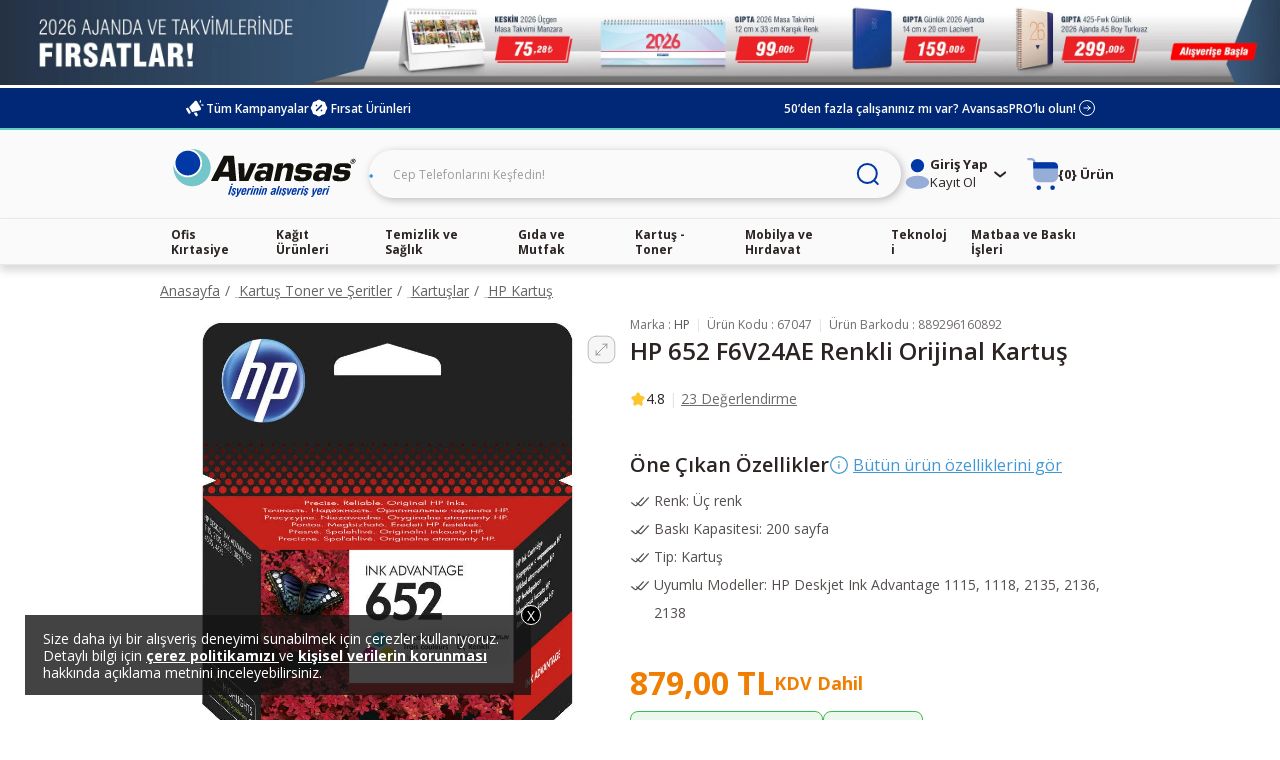

--- FILE ---
content_type: text/html;charset=UTF-8
request_url: https://cdnweb.avansas.com/_ui/desktop/common/js/shared-module/components/cross-country-bar/cross-country-bar.component.html?v=202510301203
body_size: 569
content:
<div class="cross-site-redirect-info" ng-if="$ctrl.otherCountries && showCrossSiteRedirect">
    <img ng-src="{{ '/_ui/desktop/avansas-app/assets/images/header-redirect-info.png' | cdn }}" alt="">
    <span>{{localization('top.header.uk.modal.other.countries.title')}}</span>
    <select class="redirect-country-select" ng-model="selectedCountry">
        <option value="">{{localization('top.header.uk.modal.other.countries.select')}}</option>
        <option value="/">{{localization('top.header.uk.modal.other.countries.select.tr')}}</option>
        <option value="/uk/">{{localization('top.header.uk.modal.other.countries.select.uk')}}</option>
    </select>
    <button type="button" class="other-countries-select-button" ng-click="redirectToCountry(selectedCountry)">{{localization('top.header.uk.modal.other.countries.button.text')}}</button>
    <img class="cross-site-redirect-close-icon" ng-click="closeCrossSiteRedirect()" ng-src="{{ '/_ui/desktop/avansas-app/assets/images/close-path.png' | cdn }}" alt="">
</div>

<div ng-if="crossSiteMinimize" class="small-uk-cross-site-content uk-cross-site-site-content">
    <div class="project-size">
        <div>
            <img class="uk-flag-img" ng-src="{{ '/_ui/desktop/avansas-app/assets/images/united-kingdom-flag.png' | cdn }}" alt="">
            <p class="cross-site-main-message">{{localization('top.header.uk.modal.small.title')}}
                <a class="uk-cross-site-link" href="/uk/">{{localization('top.header.uk.modal.small.button.text')}}</a>
            </p>
        </div>
        <p class="cross-site-sub-message">{{localization('top.header.uk.modal.small.subtext')}}</p>
    </div>
</div>
<div class="big-uk-cross-site-content uk-cross-site-site-content" ng-if="!$ctrl.otherCountries && !crossSiteMinimize">
    <img ng-src="{{ '/_ui/desktop/avansas-app/assets/images/header-splash-uk.jpg' | cdn }}" alt="">
    <div class="project-size">
        <img ng-if="config.isB2C" ng-src="{{ '/_ui/desktop/avansas-app/assets/images/uk-logo-b2c-white.png' | cdn }}" alt="">
        <img ng-if="!config.isB2C" ng-src="{{ '/_ui/desktop/avansas-app/assets/images/pro-uk-logo-b2b-white.png' | cdn }}" alt="">
        <img class="uk-cross-site-content-close" ng-click="showCrossSiteMinimize()" ng-src="{{ '/_ui/desktop/avansas-app/assets/images/close-path.png' | cdn }}" alt="">
        <p class="cross-site-main-message">
            <img class="uk-flag-img" ng-src="{{ '/_ui/desktop/avansas-app/assets/images/united-kingdom-flag.png' | cdn }}" alt="">
            <span>{{localization('top.header.uk.modal.big.title')}}</span>
        </p>
        <a class="uk-cross-site-link" href="/uk/">{{localization('top.header.uk.modal.big.button.text')}}</a>
        <p class="cross-site-sub-message">{{localization('top.header.uk.modal.big.subtext')}}</p>
        <ul class="benefit-list">
            <li>{{localization('top.header.uk.modal.ul.list1')}}</li>
            <li>{{localization('top.header.uk.modal.ul.list2')}}</li>
            <li>{{localization('top.header.uk.modal.ul.list3')}}</li>
            <li>{{localization('top.header.uk.modal.ul.list4')}}</li>
        </ul>
    </div>
</div>

--- FILE ---
content_type: text/html;charset=UTF-8
request_url: https://cdnweb.avansas.com/_ui/desktop/avansas-app/components/product-detail-media/product-detail-media.component.html?v=202510301203
body_size: 475
content:
<style ng-if="thumbnaildActiveSlide.activeSlide != null">
    product-detail-media {
        display: block;
    }

    .product-media-skeleton {
        display: none;
    }
</style>

<div class="product-detail-media-list">
    <avansas-carousel class="product-detail-main-image-list" active-slide="mainProductSlider.activeSlide" slides-per-view="{1519: 1, 1299: 1, 980: 1, 0: 1}">
        <carousel-item ng-repeat="item in $ctrl.slidesList">
            <img ng-src="{{item.src | imageSize: 900}}" alt="Ürün Görseli">
        </carousel-item>
    </avansas-carousel>

    <avansas-carousel class="product-detail-thumbnail-image-list" active-slide="thumbnaildActiveSlide.activeSlide" visual-active-slide="visualActiveSlide" visible-slide-count="visibleThumbnailCount" change-slides-by-groups="true" slides-per-view="{1519: 5, 1299: 4, 980: 3}">
        <carousel-item ng-repeat="item in $ctrl.slidesList" ng-class="{active: visualActiveSlide == $index}">
            <img ng-src="{{item.thumbnail | imageSize: 150}}" ng-click="changeSlide($index)" alt="Ürün Görseli">
        </carousel-item>
    </avansas-carousel>

    <div class="image-preview-button-list">
        <img class="image-preview-button" ng-src="{{ '/_ui/desktop/avansas-app/assets/icons/wide-icon.svg' | cdn}}"  alt="preview-icon" ng-click="showPreviewImage()">
    </div>
</div>
<popup class="product-media-preview-popup" visible="previewImagePopup.visible" ng-if="previewImagePopup.visible">
    <avansas-carousel class="product-detail-main-image-list" active-slide="mainProductSlider.activeSlide" slides-per-view="{1519: 1, 1299: 1, 980: 1, 0: 1}">
        <carousel-item ng-repeat="item in $ctrl.slidesList">
            <img ng-src="{{item.zoomImage}}" alt="Ürün Görseli">
        </carousel-item>
    </avansas-carousel>

    <avansas-carousel class="product-detail-thumbnail-image-list" active-slide="thumbnaildActiveSlide.activeSlide" visual-active-slide="visualActiveSlide" visible-slide-count="visibleThumbnailCount" change-slides-by-groups="true" slides-per-view="{1519: 9, 1299: 8, 980: 5}">
        <carousel-item ng-repeat="item in $ctrl.slidesList" ng-class="{active: visualActiveSlide == $index}">
            <img ng-src="{{item.thumbnail}}" ng-click="changeSlide($index)" alt="Ürün Görseli">
        </carousel-item>
    </avansas-carousel>
</popup>

--- FILE ---
content_type: text/html;charset=UTF-8
request_url: https://cdnweb.avansas.com/_ui/desktop/common/js/shared-module/components/avansas-carousel/avansas-carousel.component.html?v=202510301203
body_size: 244
content:
<div class="slider" ng-touchmove="handleMouseMove($event)" ng-touchstart="ontouchStartHandler($event)" ng-touchend="ontouchEndHandler($event)" visible-slides="{{visibleSlides}}" ng-mousemove="handleMouseMove($event)" ng-class="{'dragging': isDragging}">
    <div class="slides" ng-style="{'cursor': isDragging ? 'grabbing' : 'grab', 'transform': 'translateX(' + (-slideIndex * (100 / visibleSlides)) + '%)'}" ng-transclude></div>
</div>
<div class="navigation" visible-slides="{{visibleSlides}}">
    <a class="prev-arrow" href="javascript:;" ng-if="isSlidebleBack" ng-click="prevSlideGroup()"></a>
    <a class="next-arrow" href="javascript:;" ng-if="isSlidebleForward" ng-click="nextSlideGroup()"></a>
</div>

--- FILE ---
content_type: text/css;charset=UTF-8
request_url: https://cdnweb.avansas.com/_ui/prod/product-detail.bundle.css?v=202510301203
body_size: 18978
content:
@font-face{font-family:"Open Sans";font-style:normal;font-weight:400;font-stretch:100%;src:url(/_ui/desktop/avansas-app/assets/fonts/memvYaGs126MiZpBA-UvWbX2vVnXBbObj2OVTSKmu0SC55K5gw.woff2) format("woff2");unicode-range:U+0460-052F,U+1C80-1C8A,U+20B4,U+2DE0-2DFF,U+A640-A69F,U+FE2E-FE2F}@font-face{font-family:"Open Sans";font-style:normal;font-weight:400;font-stretch:100%;src:url(/_ui/desktop/avansas-app/assets/fonts/memvYaGs126MiZpBA-UvWbX2vVnXBbObj2OVTSumu0SC55K5gw.woff2) format("woff2");unicode-range:U+0301,U+0400-045F,U+0490-0491,U+04B0-04B1,U+2116}@font-face{font-family:"Open Sans";font-style:normal;font-weight:400;font-stretch:100%;src:url(/_ui/desktop/avansas-app/assets/fonts/memvYaGs126MiZpBA-UvWbX2vVnXBbObj2OVTSOmu0SC55K5gw.woff2) format("woff2");unicode-range:U+1F00-1FFF}@font-face{font-family:"Open Sans";font-style:normal;font-weight:400;font-stretch:100%;src:url(/_ui/desktop/avansas-app/assets/fonts/memvYaGs126MiZpBA-UvWbX2vVnXBbObj2OVTSymu0SC55K5gw.woff2) format("woff2");unicode-range:U+0370-0377,U+037A-037F,U+0384-038A,U+038C,U+038E-03A1,U+03A3-03FF}@font-face{font-family:"Open Sans";font-style:normal;font-weight:400;font-stretch:100%;src:url(/_ui/desktop/avansas-app/assets/fonts/memvYaGs126MiZpBA-UvWbX2vVnXBbObj2OVTS2mu0SC55K5gw.woff2) format("woff2");unicode-range:U+0307-0308,U+0590-05FF,U+200C-2010,U+20AA,U+25CC,U+FB1D-FB4F}@font-face{font-family:"Open Sans";font-style:normal;font-weight:400;font-stretch:100%;src:url(/_ui/desktop/avansas-app/assets/fonts/memvYaGs126MiZpBA-UvWbX2vVnXBbObj2OVTVOmu0SC55K5gw.woff2) format("woff2");unicode-range:U+0302-0303,U+0305,U+0307-0308,U+0310,U+0312,U+0315,U+031A,U+0326-0327,U+032C,U+032F-0330,U+0332-0333,U+0338,U+033A,U+0346,U+034D,U+0391-03A1,U+03A3-03A9,U+03B1-03C9,U+03D1,U+03D5-03D6,U+03F0-03F1,U+03F4-03F5,U+2016-2017,U+2034-2038,U+203C,U+2040,U+2043,U+2047,U+2050,U+2057,U+205F,U+2070-2071,U+2074-208E,U+2090-209C,U+20D0-20DC,U+20E1,U+20E5-20EF,U+2100-2112,U+2114-2115,U+2117-2121,U+2123-214F,U+2190,U+2192,U+2194-21AE,U+21B0-21E5,U+21F1-21F2,U+21F4-2211,U+2213-2214,U+2216-22FF,U+2308-230B,U+2310,U+2319,U+231C-2321,U+2336-237A,U+237C,U+2395,U+239B-23B7,U+23D0,U+23DC-23E1,U+2474-2475,U+25AF,U+25B3,U+25B7,U+25BD,U+25C1,U+25CA,U+25CC,U+25FB,U+266D-266F,U+27C0-27FF,U+2900-2AFF,U+2B0E-2B11,U+2B30-2B4C,U+2BFE,U+3030,U+FF5B,U+FF5D,U+1D400-1D7FF,U+1EE00-1EEFF}@font-face{font-family:"Open Sans";font-style:normal;font-weight:400;font-stretch:100%;src:url(/_ui/desktop/avansas-app/assets/fonts/memvYaGs126MiZpBA-UvWbX2vVnXBbObj2OVTUGmu0SC55K5gw.woff2) format("woff2");unicode-range:U+0001-000C,U+000E-001F,U+007F-009F,U+20DD-20E0,U+20E2-20E4,U+2150-218F,U+2190,U+2192,U+2194-2199,U+21AF,U+21E6-21F0,U+21F3,U+2218-2219,U+2299,U+22C4-22C6,U+2300-243F,U+2440-244A,U+2460-24FF,U+25A0-27BF,U+2800-28FF,U+2921-2922,U+2981,U+29BF,U+29EB,U+2B00-2BFF,U+4DC0-4DFF,U+FFF9-FFFB,U+10140-1018E,U+10190-1019C,U+101A0,U+101D0-101FD,U+102E0-102FB,U+10E60-10E7E,U+1D2C0-1D2D3,U+1D2E0-1D37F,U+1F000-1F0FF,U+1F100-1F1AD,U+1F1E6-1F1FF,U+1F30D-1F30F,U+1F315,U+1F31C,U+1F31E,U+1F320-1F32C,U+1F336,U+1F378,U+1F37D,U+1F382,U+1F393-1F39F,U+1F3A7-1F3A8,U+1F3AC-1F3AF,U+1F3C2,U+1F3C4-1F3C6,U+1F3CA-1F3CE,U+1F3D4-1F3E0,U+1F3ED,U+1F3F1-1F3F3,U+1F3F5-1F3F7,U+1F408,U+1F415,U+1F41F,U+1F426,U+1F43F,U+1F441-1F442,U+1F444,U+1F446-1F449,U+1F44C-1F44E,U+1F453,U+1F46A,U+1F47D,U+1F4A3,U+1F4B0,U+1F4B3,U+1F4B9,U+1F4BB,U+1F4BF,U+1F4C8-1F4CB,U+1F4D6,U+1F4DA,U+1F4DF,U+1F4E3-1F4E6,U+1F4EA-1F4ED,U+1F4F7,U+1F4F9-1F4FB,U+1F4FD-1F4FE,U+1F503,U+1F507-1F50B,U+1F50D,U+1F512-1F513,U+1F53E-1F54A,U+1F54F-1F5FA,U+1F610,U+1F650-1F67F,U+1F687,U+1F68D,U+1F691,U+1F694,U+1F698,U+1F6AD,U+1F6B2,U+1F6B9-1F6BA,U+1F6BC,U+1F6C6-1F6CF,U+1F6D3-1F6D7,U+1F6E0-1F6EA,U+1F6F0-1F6F3,U+1F6F7-1F6FC,U+1F700-1F7FF,U+1F800-1F80B,U+1F810-1F847,U+1F850-1F859,U+1F860-1F887,U+1F890-1F8AD,U+1F8B0-1F8BB,U+1F8C0-1F8C1,U+1F900-1F90B,U+1F93B,U+1F946,U+1F984,U+1F996,U+1F9E9,U+1FA00-1FA6F,U+1FA70-1FA7C,U+1FA80-1FA89,U+1FA8F-1FAC6,U+1FACE-1FADC,U+1FADF-1FAE9,U+1FAF0-1FAF8,U+1FB00-1FBFF}@font-face{font-family:"Open Sans";font-style:normal;font-weight:400;font-stretch:100%;src:url(/_ui/desktop/avansas-app/assets/fonts/memvYaGs126MiZpBA-UvWbX2vVnXBbObj2OVTSCmu0SC55K5gw.woff2) format("woff2");unicode-range:U+0102-0103,U+0110-0111,U+0128-0129,U+0168-0169,U+01A0-01A1,U+01AF-01B0,U+0300-0301,U+0303-0304,U+0308-0309,U+0323,U+0329,U+1EA0-1EF9,U+20AB}@font-face{font-family:"Open Sans";font-style:normal;font-weight:400;font-stretch:100%;src:url(/_ui/desktop/avansas-app/assets/fonts/memvYaGs126MiZpBA-UvWbX2vVnXBbObj2OVTSGmu0SC55K5gw.woff2) format("woff2");unicode-range:U+0100-02BA,U+02BD-02C5,U+02C7-02CC,U+02CE-02D7,U+02DD-02FF,U+0304,U+0308,U+0329,U+1D00-1DBF,U+1E00-1E9F,U+1EF2-1EFF,U+2020,U+20A0-20AB,U+20AD-20C0,U+2113,U+2C60-2C7F,U+A720-A7FF}@font-face{font-family:"Open Sans";font-style:normal;font-weight:400;font-stretch:100%;src:url(/_ui/desktop/avansas-app/assets/fonts/memvYaGs126MiZpBA-UvWbX2vVnXBbObj2OVTS-mu0SC55I.woff2) format("woff2");unicode-range:U+0000-00FF,U+0131,U+0152-0153,U+02BB-02BC,U+02C6,U+02DA,U+02DC,U+0304,U+0308,U+0329,U+2000-206F,U+20AC,U+2122,U+2191,U+2193,U+2212,U+2215,U+FEFF,U+FFFD}@font-face{font-family:"Open Sans";font-style:normal;font-weight:600;font-stretch:100%;src:url(/_ui/desktop/avansas-app/assets/fonts/memvYaGs126MiZpBA-UvWbX2vVnXBbObj2OVTSKmu0SC55K5gw.woff2) format("woff2");unicode-range:U+0460-052F,U+1C80-1C8A,U+20B4,U+2DE0-2DFF,U+A640-A69F,U+FE2E-FE2F}@font-face{font-family:"Open Sans";font-style:normal;font-weight:600;font-stretch:100%;src:url(/_ui/desktop/avansas-app/assets/fonts/memvYaGs126MiZpBA-UvWbX2vVnXBbObj2OVTSumu0SC55K5gw.woff2) format("woff2");unicode-range:U+0301,U+0400-045F,U+0490-0491,U+04B0-04B1,U+2116}@font-face{font-family:"Open Sans";font-style:normal;font-weight:600;font-stretch:100%;src:url(/_ui/desktop/avansas-app/assets/fonts/memvYaGs126MiZpBA-UvWbX2vVnXBbObj2OVTSOmu0SC55K5gw.woff2) format("woff2");unicode-range:U+1F00-1FFF}@font-face{font-family:"Open Sans";font-style:normal;font-weight:600;font-stretch:100%;src:url(/_ui/desktop/avansas-app/assets/fonts/memvYaGs126MiZpBA-UvWbX2vVnXBbObj2OVTSymu0SC55K5gw.woff2) format("woff2");unicode-range:U+0370-0377,U+037A-037F,U+0384-038A,U+038C,U+038E-03A1,U+03A3-03FF}@font-face{font-family:"Open Sans";font-style:normal;font-weight:600;font-stretch:100%;src:url(/_ui/desktop/avansas-app/assets/fonts/memvYaGs126MiZpBA-UvWbX2vVnXBbObj2OVTS2mu0SC55K5gw.woff2) format("woff2");unicode-range:U+0307-0308,U+0590-05FF,U+200C-2010,U+20AA,U+25CC,U+FB1D-FB4F}@font-face{font-family:"Open Sans";font-style:normal;font-weight:600;font-stretch:100%;src:url(/_ui/desktop/avansas-app/assets/fonts/memvYaGs126MiZpBA-UvWbX2vVnXBbObj2OVTVOmu0SC55K5gw.woff2) format("woff2");unicode-range:U+0302-0303,U+0305,U+0307-0308,U+0310,U+0312,U+0315,U+031A,U+0326-0327,U+032C,U+032F-0330,U+0332-0333,U+0338,U+033A,U+0346,U+034D,U+0391-03A1,U+03A3-03A9,U+03B1-03C9,U+03D1,U+03D5-03D6,U+03F0-03F1,U+03F4-03F5,U+2016-2017,U+2034-2038,U+203C,U+2040,U+2043,U+2047,U+2050,U+2057,U+205F,U+2070-2071,U+2074-208E,U+2090-209C,U+20D0-20DC,U+20E1,U+20E5-20EF,U+2100-2112,U+2114-2115,U+2117-2121,U+2123-214F,U+2190,U+2192,U+2194-21AE,U+21B0-21E5,U+21F1-21F2,U+21F4-2211,U+2213-2214,U+2216-22FF,U+2308-230B,U+2310,U+2319,U+231C-2321,U+2336-237A,U+237C,U+2395,U+239B-23B7,U+23D0,U+23DC-23E1,U+2474-2475,U+25AF,U+25B3,U+25B7,U+25BD,U+25C1,U+25CA,U+25CC,U+25FB,U+266D-266F,U+27C0-27FF,U+2900-2AFF,U+2B0E-2B11,U+2B30-2B4C,U+2BFE,U+3030,U+FF5B,U+FF5D,U+1D400-1D7FF,U+1EE00-1EEFF}@font-face{font-family:"Open Sans";font-style:normal;font-weight:600;font-stretch:100%;src:url(/_ui/desktop/avansas-app/assets/fonts/memvYaGs126MiZpBA-UvWbX2vVnXBbObj2OVTUGmu0SC55K5gw.woff2) format("woff2");unicode-range:U+0001-000C,U+000E-001F,U+007F-009F,U+20DD-20E0,U+20E2-20E4,U+2150-218F,U+2190,U+2192,U+2194-2199,U+21AF,U+21E6-21F0,U+21F3,U+2218-2219,U+2299,U+22C4-22C6,U+2300-243F,U+2440-244A,U+2460-24FF,U+25A0-27BF,U+2800-28FF,U+2921-2922,U+2981,U+29BF,U+29EB,U+2B00-2BFF,U+4DC0-4DFF,U+FFF9-FFFB,U+10140-1018E,U+10190-1019C,U+101A0,U+101D0-101FD,U+102E0-102FB,U+10E60-10E7E,U+1D2C0-1D2D3,U+1D2E0-1D37F,U+1F000-1F0FF,U+1F100-1F1AD,U+1F1E6-1F1FF,U+1F30D-1F30F,U+1F315,U+1F31C,U+1F31E,U+1F320-1F32C,U+1F336,U+1F378,U+1F37D,U+1F382,U+1F393-1F39F,U+1F3A7-1F3A8,U+1F3AC-1F3AF,U+1F3C2,U+1F3C4-1F3C6,U+1F3CA-1F3CE,U+1F3D4-1F3E0,U+1F3ED,U+1F3F1-1F3F3,U+1F3F5-1F3F7,U+1F408,U+1F415,U+1F41F,U+1F426,U+1F43F,U+1F441-1F442,U+1F444,U+1F446-1F449,U+1F44C-1F44E,U+1F453,U+1F46A,U+1F47D,U+1F4A3,U+1F4B0,U+1F4B3,U+1F4B9,U+1F4BB,U+1F4BF,U+1F4C8-1F4CB,U+1F4D6,U+1F4DA,U+1F4DF,U+1F4E3-1F4E6,U+1F4EA-1F4ED,U+1F4F7,U+1F4F9-1F4FB,U+1F4FD-1F4FE,U+1F503,U+1F507-1F50B,U+1F50D,U+1F512-1F513,U+1F53E-1F54A,U+1F54F-1F5FA,U+1F610,U+1F650-1F67F,U+1F687,U+1F68D,U+1F691,U+1F694,U+1F698,U+1F6AD,U+1F6B2,U+1F6B9-1F6BA,U+1F6BC,U+1F6C6-1F6CF,U+1F6D3-1F6D7,U+1F6E0-1F6EA,U+1F6F0-1F6F3,U+1F6F7-1F6FC,U+1F700-1F7FF,U+1F800-1F80B,U+1F810-1F847,U+1F850-1F859,U+1F860-1F887,U+1F890-1F8AD,U+1F8B0-1F8BB,U+1F8C0-1F8C1,U+1F900-1F90B,U+1F93B,U+1F946,U+1F984,U+1F996,U+1F9E9,U+1FA00-1FA6F,U+1FA70-1FA7C,U+1FA80-1FA89,U+1FA8F-1FAC6,U+1FACE-1FADC,U+1FADF-1FAE9,U+1FAF0-1FAF8,U+1FB00-1FBFF}@font-face{font-family:"Open Sans";font-style:normal;font-weight:600;font-stretch:100%;src:url(/_ui/desktop/avansas-app/assets/fonts/memvYaGs126MiZpBA-UvWbX2vVnXBbObj2OVTSCmu0SC55K5gw.woff2) format("woff2");unicode-range:U+0102-0103,U+0110-0111,U+0128-0129,U+0168-0169,U+01A0-01A1,U+01AF-01B0,U+0300-0301,U+0303-0304,U+0308-0309,U+0323,U+0329,U+1EA0-1EF9,U+20AB}@font-face{font-family:"Open Sans";font-style:normal;font-weight:600;font-stretch:100%;src:url(/_ui/desktop/avansas-app/assets/fonts/memvYaGs126MiZpBA-UvWbX2vVnXBbObj2OVTSGmu0SC55K5gw.woff2) format("woff2");unicode-range:U+0100-02BA,U+02BD-02C5,U+02C7-02CC,U+02CE-02D7,U+02DD-02FF,U+0304,U+0308,U+0329,U+1D00-1DBF,U+1E00-1E9F,U+1EF2-1EFF,U+2020,U+20A0-20AB,U+20AD-20C0,U+2113,U+2C60-2C7F,U+A720-A7FF}@font-face{font-family:"Open Sans";font-style:normal;font-weight:600;font-stretch:100%;src:url(/_ui/desktop/avansas-app/assets/fonts/memvYaGs126MiZpBA-UvWbX2vVnXBbObj2OVTS-mu0SC55I.woff2) format("woff2");unicode-range:U+0000-00FF,U+0131,U+0152-0153,U+02BB-02BC,U+02C6,U+02DA,U+02DC,U+0304,U+0308,U+0329,U+2000-206F,U+20AC,U+2122,U+2191,U+2193,U+2212,U+2215,U+FEFF,U+FFFD}@font-face{font-family:"Open Sans";font-style:normal;font-weight:700;font-stretch:100%;src:url(/_ui/desktop/avansas-app/assets/fonts/memvYaGs126MiZpBA-UvWbX2vVnXBbObj2OVTSKmu0SC55K5gw.woff2) format("woff2");unicode-range:U+0460-052F,U+1C80-1C8A,U+20B4,U+2DE0-2DFF,U+A640-A69F,U+FE2E-FE2F}@font-face{font-family:"Open Sans";font-style:normal;font-weight:700;font-stretch:100%;src:url(/_ui/desktop/avansas-app/assets/fonts/memvYaGs126MiZpBA-UvWbX2vVnXBbObj2OVTSumu0SC55K5gw.woff2) format("woff2");unicode-range:U+0301,U+0400-045F,U+0490-0491,U+04B0-04B1,U+2116}@font-face{font-family:"Open Sans";font-style:normal;font-weight:700;font-stretch:100%;src:url(/_ui/desktop/avansas-app/assets/fonts/memvYaGs126MiZpBA-UvWbX2vVnXBbObj2OVTSOmu0SC55K5gw.woff2) format("woff2");unicode-range:U+1F00-1FFF}@font-face{font-family:"Open Sans";font-style:normal;font-weight:700;font-stretch:100%;src:url(/_ui/desktop/avansas-app/assets/fonts/memvYaGs126MiZpBA-UvWbX2vVnXBbObj2OVTSymu0SC55K5gw.woff2) format("woff2");unicode-range:U+0370-0377,U+037A-037F,U+0384-038A,U+038C,U+038E-03A1,U+03A3-03FF}@font-face{font-family:"Open Sans";font-style:normal;font-weight:700;font-stretch:100%;src:url(/_ui/desktop/avansas-app/assets/fonts/memvYaGs126MiZpBA-UvWbX2vVnXBbObj2OVTS2mu0SC55K5gw.woff2) format("woff2");unicode-range:U+0307-0308,U+0590-05FF,U+200C-2010,U+20AA,U+25CC,U+FB1D-FB4F}@font-face{font-family:"Open Sans";font-style:normal;font-weight:700;font-stretch:100%;src:url(/_ui/desktop/avansas-app/assets/fonts/memvYaGs126MiZpBA-UvWbX2vVnXBbObj2OVTVOmu0SC55K5gw.woff2) format("woff2");unicode-range:U+0302-0303,U+0305,U+0307-0308,U+0310,U+0312,U+0315,U+031A,U+0326-0327,U+032C,U+032F-0330,U+0332-0333,U+0338,U+033A,U+0346,U+034D,U+0391-03A1,U+03A3-03A9,U+03B1-03C9,U+03D1,U+03D5-03D6,U+03F0-03F1,U+03F4-03F5,U+2016-2017,U+2034-2038,U+203C,U+2040,U+2043,U+2047,U+2050,U+2057,U+205F,U+2070-2071,U+2074-208E,U+2090-209C,U+20D0-20DC,U+20E1,U+20E5-20EF,U+2100-2112,U+2114-2115,U+2117-2121,U+2123-214F,U+2190,U+2192,U+2194-21AE,U+21B0-21E5,U+21F1-21F2,U+21F4-2211,U+2213-2214,U+2216-22FF,U+2308-230B,U+2310,U+2319,U+231C-2321,U+2336-237A,U+237C,U+2395,U+239B-23B7,U+23D0,U+23DC-23E1,U+2474-2475,U+25AF,U+25B3,U+25B7,U+25BD,U+25C1,U+25CA,U+25CC,U+25FB,U+266D-266F,U+27C0-27FF,U+2900-2AFF,U+2B0E-2B11,U+2B30-2B4C,U+2BFE,U+3030,U+FF5B,U+FF5D,U+1D400-1D7FF,U+1EE00-1EEFF}@font-face{font-family:"Open Sans";font-style:normal;font-weight:700;font-stretch:100%;src:url(/_ui/desktop/avansas-app/assets/fonts/memvYaGs126MiZpBA-UvWbX2vVnXBbObj2OVTUGmu0SC55K5gw.woff2) format("woff2");unicode-range:U+0001-000C,U+000E-001F,U+007F-009F,U+20DD-20E0,U+20E2-20E4,U+2150-218F,U+2190,U+2192,U+2194-2199,U+21AF,U+21E6-21F0,U+21F3,U+2218-2219,U+2299,U+22C4-22C6,U+2300-243F,U+2440-244A,U+2460-24FF,U+25A0-27BF,U+2800-28FF,U+2921-2922,U+2981,U+29BF,U+29EB,U+2B00-2BFF,U+4DC0-4DFF,U+FFF9-FFFB,U+10140-1018E,U+10190-1019C,U+101A0,U+101D0-101FD,U+102E0-102FB,U+10E60-10E7E,U+1D2C0-1D2D3,U+1D2E0-1D37F,U+1F000-1F0FF,U+1F100-1F1AD,U+1F1E6-1F1FF,U+1F30D-1F30F,U+1F315,U+1F31C,U+1F31E,U+1F320-1F32C,U+1F336,U+1F378,U+1F37D,U+1F382,U+1F393-1F39F,U+1F3A7-1F3A8,U+1F3AC-1F3AF,U+1F3C2,U+1F3C4-1F3C6,U+1F3CA-1F3CE,U+1F3D4-1F3E0,U+1F3ED,U+1F3F1-1F3F3,U+1F3F5-1F3F7,U+1F408,U+1F415,U+1F41F,U+1F426,U+1F43F,U+1F441-1F442,U+1F444,U+1F446-1F449,U+1F44C-1F44E,U+1F453,U+1F46A,U+1F47D,U+1F4A3,U+1F4B0,U+1F4B3,U+1F4B9,U+1F4BB,U+1F4BF,U+1F4C8-1F4CB,U+1F4D6,U+1F4DA,U+1F4DF,U+1F4E3-1F4E6,U+1F4EA-1F4ED,U+1F4F7,U+1F4F9-1F4FB,U+1F4FD-1F4FE,U+1F503,U+1F507-1F50B,U+1F50D,U+1F512-1F513,U+1F53E-1F54A,U+1F54F-1F5FA,U+1F610,U+1F650-1F67F,U+1F687,U+1F68D,U+1F691,U+1F694,U+1F698,U+1F6AD,U+1F6B2,U+1F6B9-1F6BA,U+1F6BC,U+1F6C6-1F6CF,U+1F6D3-1F6D7,U+1F6E0-1F6EA,U+1F6F0-1F6F3,U+1F6F7-1F6FC,U+1F700-1F7FF,U+1F800-1F80B,U+1F810-1F847,U+1F850-1F859,U+1F860-1F887,U+1F890-1F8AD,U+1F8B0-1F8BB,U+1F8C0-1F8C1,U+1F900-1F90B,U+1F93B,U+1F946,U+1F984,U+1F996,U+1F9E9,U+1FA00-1FA6F,U+1FA70-1FA7C,U+1FA80-1FA89,U+1FA8F-1FAC6,U+1FACE-1FADC,U+1FADF-1FAE9,U+1FAF0-1FAF8,U+1FB00-1FBFF}@font-face{font-family:"Open Sans";font-style:normal;font-weight:700;font-stretch:100%;src:url(/_ui/desktop/avansas-app/assets/fonts/memvYaGs126MiZpBA-UvWbX2vVnXBbObj2OVTSCmu0SC55K5gw.woff2) format("woff2");unicode-range:U+0102-0103,U+0110-0111,U+0128-0129,U+0168-0169,U+01A0-01A1,U+01AF-01B0,U+0300-0301,U+0303-0304,U+0308-0309,U+0323,U+0329,U+1EA0-1EF9,U+20AB}@font-face{font-family:"Open Sans";font-style:normal;font-weight:700;font-stretch:100%;src:url(/_ui/desktop/avansas-app/assets/fonts/memvYaGs126MiZpBA-UvWbX2vVnXBbObj2OVTSGmu0SC55K5gw.woff2) format("woff2");unicode-range:U+0100-02BA,U+02BD-02C5,U+02C7-02CC,U+02CE-02D7,U+02DD-02FF,U+0304,U+0308,U+0329,U+1D00-1DBF,U+1E00-1E9F,U+1EF2-1EFF,U+2020,U+20A0-20AB,U+20AD-20C0,U+2113,U+2C60-2C7F,U+A720-A7FF}@font-face{font-family:"Open Sans";font-style:normal;font-weight:700;font-stretch:100%;src:url(/_ui/desktop/avansas-app/assets/fonts/memvYaGs126MiZpBA-UvWbX2vVnXBbObj2OVTS-mu0SC55I.woff2) format("woff2");unicode-range:U+0000-00FF,U+0131,U+0152-0153,U+02BB-02BC,U+02C6,U+02DA,U+02DC,U+0304,U+0308,U+0329,U+2000-206F,U+20AC,U+2122,U+2191,U+2193,U+2212,U+2215,U+FEFF,U+FFFD}*{margin:0;padding:0;border:0;font-size:100%;font:inherit;vertical-align:baseline;-webkit-box-sizing:border-box;-moz-box-sizing:border-box;box-sizing:border-box;word-break:break-word}article,aside,details,figcaption,figure,footer,header,hgroup,menu,nav,section{display:block}body{line-height:1.25;background-color:#fafafa}img{max-width:100%}ol,ul{list-style:none}table{border-collapse:collapse;border-spacing:0}a{text-decoration:none;color:inherit}button{cursor:pointer;background-color:transparent}b,h3,strong{font-weight:700}input[type=number]{-webkit-appearance:none;-moz-appearance:none;appearance:none}input:focus{outline:0}button,input,textarea{font-family:"Open Sans"}input[type=search]{-moz-appearance:textfield;-webkit-appearance:textfield;appearance:textfield}.container-fluid,.project-size{width:1500px;margin-left:auto;margin-right:auto}.page-content{min-height:400px;position:relative;margin-bottom:44px}.loading{position:absolute;top:0;left:0;width:100%;height:100%;background-color:#fff;opacity:.75;z-index:5000}.loading:before{content:"";display:block;position:absolute;width:30px;height:30px;left:50%;top:50%;margin-left:-15px;margin-top:-15px;background:url(https://cdnsta.avansas.com/icerik/checkout-app-assets/app-loading-spiner.gif);background-repeat:no-repeat}.loading-bg{position:absolute;top:0;left:0;width:100%;height:100%;background-color:#fff;opacity:.75;z-index:5000}.loading-custom{position:absolute;top:0;left:0;width:100%;height:100%;z-index:5000}.loading-custom:before{content:"";display:block;position:absolute;width:30px;height:30px;left:50%;top:50%;margin-left:-15px;margin-top:-15px;background:url(https://cdnsta.avansas.com/icerik/checkout-app-assets/app-loading-spiner.gif);background-repeat:no-repeat}.general-close-icon{-webkit-transform:rotate(45deg);-moz-transform:rotate(45deg);-ms-transform:rotate(45deg);transform:rotate(45deg);display:inline-block;width:14px;height:14px;position:relative;cursor:pointer}.general-close-icon:before{content:"";width:1.5px;height:100%;background-color:#858383;-moz-border-radius:1px;border-radius:1px;display:block;position:absolute;left:50%;top:0;margin-left:-1px}.general-close-icon:after{content:"";width:100%;height:1.5px;background-color:#858383;position:absolute;-moz-border-radius:1px;border-radius:1px;display:block;top:50%;left:0;margin-top:-1px}.clearfix:after{display:table;content:"";clear:both}body{font-family:"Open Sans",sans-serif;text-rendering:optimizeLegibility;text-shadow:0 1px 0 rgba(0,0,0,.01);font-size:14px;font-weight:400;-moz-osx-font-smoothing:grayscale;-webkit-font-smoothing:antialiased;color:#2b2422;background-color:#fff}.d-flex,.flex{display:-webkit-box;display:-webkit-flex;display:-moz-box;display:-ms-flexbox;display:flex}.d-none{display:none}@media (max-width:1519px){.container-fluid,.project-size{width:1280px}}@media (max-width:1299px){.container-fluid,.project-size{min-width:960px;width:960px}body{min-width:980px}}#avansas-header{position:relative;z-index:5002}.main-header-area{display:-webkit-box;display:-webkit-flex;display:-moz-box;display:-ms-flexbox;display:flex;height:88px;gap:120px;-webkit-box-align:center;-webkit-align-items:center;-moz-box-align:center;-ms-flex-align:center;align-items:center;-webkit-box-pack:justify;-webkit-justify-content:space-between;-moz-box-pack:justify;-ms-flex-pack:justify;justify-content:space-between;position:relative;z-index:5000}.main-header-area .logo{width:209px;-webkit-flex-shrink:0;-ms-flex-negative:0;flex-shrink:0}.main-header-area .logo a img{width:100%;height:48px}.main-header-area .header-process{display:-webkit-box;display:-webkit-flex;display:-moz-box;display:-ms-flexbox;display:flex}.header-search{width:100%;-webkit-flex-shrink:1;-ms-flex-negative:1;flex-shrink:1}.header-search .hide-on-autocomplete{background-color:transparent}.header-search .search-autocomplete-visible .auto-complete-inputs{-webkit-box-shadow:none;box-shadow:none}.header-search .search-autocomplete-visible .auto-complete-inputs ::before{display:none}.header-search .auto-complete-inputs{position:relative;display:-webkit-box;display:-webkit-flex;display:-moz-box;display:-ms-flexbox;display:flex;-webkit-box-align:center;-webkit-align-items:center;-moz-box-align:center;-ms-flex-align:center;align-items:center;-webkit-box-shadow:2px 2px 8px 0 rgba(0,0,0,.25);box-shadow:2px 2px 8px 0 rgba(0,0,0,.25);width:100%;height:48px;-moz-border-radius:24px;border-radius:24px}.header-search .auto-complete-inputs ::before{content:"";position:absolute;inset:0;-moz-border-radius:24px;border-radius:24px;padding:2px;background:-webkit-gradient(linear,left top,right top,from(#60cdcb),to(#0f62ff));background:-webkit-linear-gradient(left,#60cdcb,#0f62ff);background:-moz-linear-gradient(left,#60cdcb,#0f62ff);background:linear-gradient(to right,#60cdcb,#0f62ff);-webkit-mask:-webkit-gradient(linear,left top,left bottom,color-stop(0,#fff)) content-box,-webkit-gradient(linear,left top,left bottom,color-stop(0,#fff));-webkit-mask:-webkit-linear-gradient(#fff 0 0) content-box,-webkit-linear-gradient(#fff 0 0);-webkit-mask-composite:xor;mask-composite:exclude;pointer-events:none;z-index:-1}.header-search input[type=search]{position:absolute;top:0;left:0;width:100%;height:100%;padding:0 24px;line-height:40px;border:none;background:0 0;color:#577086;font-size:12px}.header-search input[type=search]+input[type=search]{opacity:.7}.header-search button{position:absolute;right:12px;width:42px;height:30px;padding:3px}.user-selectables{display:-webkit-box;display:-webkit-flex;display:-moz-box;display:-ms-flexbox;display:flex;-webkit-box-align:center;-webkit-align-items:center;-moz-box-align:center;-ms-flex-align:center;align-items:center;gap:24px;-webkit-flex-shrink:0;-ms-flex-negative:0;flex-shrink:0}.user-selectables.pro{gap:12px}.user-selectables .navigation-agreed-products{padding:6px}.user-selectables .navigation-agreed-products:hover{-moz-border-radius:8px;border-radius:8px;-webkit-box-shadow:2px 2px 4px 0 rgba(0,0,0,.35);box-shadow:2px 2px 4px 0 rgba(0,0,0,.35)}.user-selectables .navigation-agreed-products a{display:-webkit-box;display:-webkit-flex;display:-moz-box;display:-ms-flexbox;display:flex;color:#fff;gap:5px;-webkit-box-align:center;-webkit-align-items:center;-moz-box-align:center;-ms-flex-align:center;align-items:center}.user-selectables .navigation-agreed-products span{line-height:18px;font-weight:700;font-size:13px;color:#2b2422}.header-dropdown-menu{cursor:pointer;position:relative;padding:12px 3px 12px 12px;margin-left:-10px;-webkit-transition:all 250ms ease-in-out;-moz-transition:all 250ms ease-in-out;transition:all 250ms ease-in-out;-moz-border-radius:12px 12px 0 0;border-radius:12px 12px 0 0}.header-dropdown-menu .header-dropdown-detail{opacity:0;padding:24px 12px 16px 12px;-webkit-box-shadow:4px 4px 4px 0 rgba(0,0,0,.35);box-shadow:4px 4px 4px 0 rgba(0,0,0,.35);visibility:hidden;position:absolute;-moz-border-radius:12px 0 12px 12px;border-radius:12px 0 12px 12px;margin-top:12px;display:-webkit-box;display:-webkit-flex;display:-moz-box;display:-ms-flexbox;display:flex;right:0}.header-dropdown-menu .header-dropdown-detail .login-btn{font-weight:700;background-color:#0039a6;-moz-border-radius:4px;border-radius:4px;margin-bottom:11px;color:#fff}.header-dropdown-menu .header-dropdown-detail .register-btn{font-weight:700;background-color:#f07e01;-moz-border-radius:4px;border-radius:4px;margin-top:6px;color:#fff}.header-dropdown-menu .header-dropdown-detail .my-account-header-account-options{display:-webkit-box;display:-webkit-flex;display:-moz-box;display:-ms-flexbox;display:flex;-webkit-box-orient:vertical;-webkit-box-direction:normal;-webkit-flex-direction:column;-moz-box-orient:vertical;-moz-box-direction:normal;-ms-flex-direction:column;flex-direction:column;gap:15px;padding-right:23px;border-right:1px solid #eae9e9}.header-dropdown-menu .header-dropdown-detail .my-account-header-account-options a{width:147px;height:44px;font-weight:600;color:#000;display:-webkit-box;display:-webkit-flex;display:-moz-box;display:-ms-flexbox;display:flex;-webkit-box-align:center;-webkit-align-items:center;-moz-box-align:center;-ms-flex-align:center;align-items:center;border-bottom:none;gap:6px;padding:12px;-moz-border-radius:12px;border-radius:12px;background-color:#f1f9fa}.header-dropdown-menu .header-dropdown-detail .my-account-header-account-options a:hover{-webkit-box-shadow:4px 4px 8px 0 rgba(0,0,0,.35);box-shadow:4px 4px 8px 0 rgba(0,0,0,.35);background-color:#f1f9fa;color:#2b2422}.header-dropdown-menu .header-dropdown-detail .my-account-header-profile-options{min-width:207px;display:-webkit-box;display:-webkit-flex;display:-moz-box;display:-ms-flexbox;display:flex;-webkit-box-orient:vertical;-webkit-box-direction:normal;-webkit-flex-direction:column;-moz-box-orient:vertical;-moz-box-direction:normal;-ms-flex-direction:column;flex-direction:column;-moz-border-radius:12px;border-radius:12px;background-color:#fafafa}.header-dropdown-menu .header-dropdown-detail .my-account-header-profile-options a{width:100%;padding:6px 12px;text-align:left;border-bottom:none;color:#2b2422}.header-dropdown-menu .header-dropdown-detail .my-account-header-profile-options a:first-of-type{font-weight:700}.header-dropdown-menu .header-dropdown-detail .my-account-header-profile-options a:hover{-webkit-box-shadow:4px 4px 8px 0 rgba(0,0,0,.35);box-shadow:4px 4px 8px 0 rgba(0,0,0,.35);background-color:#fafafa}.header-dropdown-menu:hover{background-color:#fff;-webkit-box-shadow:4px 4px 8px 0 rgba(0,0,0,.35);box-shadow:4px 4px 8px 0 rgba(0,0,0,.35)}.header-dropdown-menu:hover .header-dropdown-detail{opacity:1;visibility:visible;-webkit-transition:opacity .4s ease,visibility 0s 0s;-moz-transition:opacity .4s ease,visibility 0s 0s;transition:opacity .4s ease,visibility 0s 0s;background-color:#fff}.header-dropdown-menu:hover .header-menu-arrow-icon{-webkit-transform:rotate(180deg);-moz-transform:rotate(180deg);-ms-transform:rotate(180deg);transform:rotate(180deg);-webkit-transition:all 250ms ease-in-out;-moz-transition:all 250ms ease-in-out;transition:all 250ms ease-in-out}.my-account-header-user-options{margin-left:23px;display:-webkit-box;display:-webkit-flex;display:-moz-box;display:-ms-flexbox;display:flex;gap:10px;-webkit-box-orient:vertical;-webkit-box-direction:normal;-webkit-flex-direction:column;-moz-box-orient:vertical;-moz-box-direction:normal;-ms-flex-direction:column;flex-direction:column}.my-account-header-user-options a.change-unit-link{display:-webkit-box;display:-webkit-flex;display:-moz-box;display:-ms-flexbox;display:flex;-webkit-box-align:center;-webkit-align-items:center;-moz-box-align:center;-ms-flex-align:center;align-items:center;-webkit-box-pack:justify;-webkit-justify-content:space-between;-moz-box-pack:justify;-ms-flex-pack:justify;justify-content:space-between;font-weight:700;padding:16px 12px;color:#2b2422;-moz-border-radius:12px;border-radius:12px;background-color:#e4e4e4}.my-account-header-user-options a.change-unit-link:hover{background-color:#e4e4e4}.header-user-info{display:-webkit-box;display:-webkit-flex;display:-moz-box;display:-ms-flexbox;display:flex;-webkit-box-align:center;-webkit-align-items:center;-moz-box-align:center;-ms-flex-align:center;align-items:center;gap:10px;-moz-border-radius:12px;border-radius:12px;background-color:#fafafa}.header-user-info a{width:100%;display:-webkit-box;display:-webkit-flex;display:-moz-box;display:-ms-flexbox;display:flex;-webkit-box-pack:justify;-webkit-justify-content:space-between;-moz-box-pack:justify;-ms-flex-pack:justify;justify-content:space-between;-webkit-box-align:center;-webkit-align-items:center;-moz-box-align:center;-ms-flex-align:center;align-items:center}.header-user-info span{font-size:12px;line-height:16px;color:#2b2422;display:block}.header-user-info span:first-of-type{margin-bottom:2px}.header-user-info span:last-of-type{font-weight:700}.login-dropdown-menu{margin-top:5px;min-width:220px;-moz-border-radius:0 12px 12px 12px;border-radius:0 12px 12px 12px;-webkit-box-shadow:0 8px 8px 0 rgba(0,0,0,.35);box-shadow:0 8px 8px 0 rgba(0,0,0,.35);-webkit-box-orient:vertical;-webkit-box-direction:normal;-webkit-flex-direction:column;-moz-box-orient:vertical;-moz-box-direction:normal;-ms-flex-direction:column;flex-direction:column;text-align:center}.login-dropdown-menu a{padding:12px;line-height:normal;display:block;font-size:12px;color:#55504e}.login-dropdown-menu span{height:15px;display:block;font-size:11px;text-align:center;color:#0039a6}.login-dropdown-menu span:first-of-type{padding-top:16px;border-top:1px solid #2b2422}.login-dropdown-menu span:last-of-type{margin-top:15px;font-weight:600}.user-menu{display:-webkit-box;display:-webkit-flex;display:-moz-box;display:-ms-flexbox;display:flex;-webkit-box-align:center;-webkit-align-items:center;-moz-box-align:center;-ms-flex-align:center;align-items:center;color:#fff;gap:6px}.user-menu .account-display{display:-webkit-box;display:-webkit-flex;display:-moz-box;display:-ms-flexbox;display:flex;-webkit-box-orient:vertical;-webkit-box-direction:normal;-webkit-flex-direction:column;-moz-box-orient:vertical;-moz-box-direction:normal;-ms-flex-direction:column;flex-direction:column;-webkit-box-pack:center;-webkit-justify-content:center;-moz-box-pack:center;-ms-flex-pack:center;justify-content:center}.user-menu .account-title{color:#2b2422;line-height:18px;font-weight:700}.user-menu .account-title-name{width:60px;color:#2b2422;white-space:nowrap;overflow:hidden;text-overflow:ellipsis;font-size:11px;line-height:15px}.header-my-company:hover .user-menu,.my-account-header:hover .user-menu{color:#0039a6}.header-my-company nav a,.my-account-header nav a{font-size:12px;padding:12px;-webkit-transition:all 250ms ease-in-out;-moz-transition:all 250ms ease-in-out;transition:all 250ms ease-in-out;border-bottom:2px dotted #696969}.header-my-company nav a:last-child,.my-account-header nav a:last-child{border-bottom:2px dotted transparent}.header-my-company nav a.logOut,.my-account-header nav a.logOut{font-weight:700}.header-my-company nav a:hover,.my-account-header nav a:hover{background:#fafafa;-webkit-box-shadow:4px 4px 8px 0 rgba(0,0,0,.35);box-shadow:4px 4px 8px 0 rgba(0,0,0,.35);-moz-border-radius:12px;border-radius:12px}.header-my-company nav{width:100%;display:-webkit-box;display:-webkit-flex;display:-moz-box;display:-ms-flexbox;display:flex;-webkit-box-orient:vertical;-webkit-box-direction:normal;-webkit-flex-direction:column;-moz-box-orient:vertical;-moz-box-direction:normal;-ms-flex-direction:column;flex-direction:column;gap:15px}.header-my-company nav a{width:100%;height:100%;display:-webkit-box;display:-webkit-flex;display:-moz-box;display:-ms-flexbox;display:flex;-webkit-box-align:center;-webkit-align-items:center;-moz-box-align:center;-ms-flex-align:center;align-items:center;gap:6px;border-bottom:none;-moz-border-radius:12px;border-radius:12px;text-align:left;background-color:#f1f9fa;color:#2b2422;font-weight:700}.header-my-company nav a:first-of-type{background-color:#fef2e6}.header-my-company nav a:first-of-type:hover{background-color:#fef2e6}.header-my-company nav a:hover{-webkit-box-shadow:4px 4px 8px 0 rgba(0,0,0,.35);box-shadow:4px 4px 8px 0 rgba(0,0,0,.35);background-color:#f1f9fa;color:#2b2422}.header-my-company-menu{display:-webkit-box;display:-webkit-flex;display:-moz-box;display:-ms-flexbox;display:flex;-webkit-box-align:center;-webkit-align-items:center;-moz-box-align:center;-ms-flex-align:center;align-items:center;gap:5px;height:100%;color:#fff}.header-my-company-menu .my-company-text{color:#2b2422;line-height:18px;font-weight:700}.header-my-company-menu .my-company-unit-name{width:60px;white-space:nowrap;overflow:hidden;text-overflow:ellipsis;display:block;font-size:11px;line-height:15px;color:#2b2422}.my-company-b2b .my-company-text-on-dropdown{display:none}.my-company-b2b .header-dropdown-detail{width:298px}.header-sticky-area{background-color:#fafafa}.header-sticky-area.sticky{position:fixed;top:0;left:0;width:100%;z-index:5001;-webkit-box-shadow:0 0 25px rgba(0,0,0,.1);box-shadow:0 0 25px rgba(0,0,0,.1)}.header-sticky-area .header-login .login{display:-webkit-box;display:-webkit-flex;display:-moz-box;display:-ms-flexbox;display:flex;-webkit-box-align:center;-webkit-align-items:center;-moz-box-align:center;-ms-flex-align:center;align-items:center;gap:6px}.header-sticky-area .header-login .login span{display:block;height:18px;font-size:13px;font-weight:700;color:#2b2422}.header-sticky-area .header-login .login span:last-child{font-weight:400}.sticky-product-active .header-sticky-area{-webkit-box-shadow:none;box-shadow:none}.supplier-user .header-sticky-area{-webkit-box-shadow:0 0 25px rgba(0,0,0,.1);box-shadow:0 0 25px rgba(0,0,0,.1)}.supplier-user #avansas-header{margin-bottom:30px}.fake-sticky-header{width:100%;height:90px;display:none}.fake-sticky-header.active{display:block}.header-top{background-color:#002876;border-bottom:solid 2px #60cdcb}.header-top .top-bar{display:-webkit-box;display:-webkit-flex;display:-moz-box;display:-ms-flexbox;display:flex;-webkit-box-pack:justify;-webkit-justify-content:space-between;-moz-box-pack:justify;-ms-flex-pack:justify;justify-content:space-between;-webkit-box-align:center;-webkit-align-items:center;-moz-box-align:center;-ms-flex-align:center;align-items:center;padding:10px 24px}.header-top .top-bar .top-bar-left,.header-top .top-bar .top-bar-right{display:-webkit-box;display:-webkit-flex;display:-moz-box;display:-ms-flexbox;display:flex;-webkit-box-align:center;-webkit-align-items:center;-moz-box-align:center;-ms-flex-align:center;align-items:center;gap:20px}.header-top .top-bar .top-bar-link{display:-webkit-box;display:-webkit-flex;display:-moz-box;display:-ms-flexbox;display:flex;-webkit-box-align:center;-webkit-align-items:center;-moz-box-align:center;-ms-flex-align:center;align-items:center;text-decoration:none;font-size:12px;font-weight:600;color:#fafafa;cursor:pointer}.header-top .top-bar .top-bar-link .left-icon{margin-right:2px}.header-top .top-bar .top-bar-link .right-icon{margin-left:2px}.header-top .top-bar .top-bar-link:hover{text-decoration:underline}.supplier-logout{color:#2c97de;font-size:13px}@media (max-width:1519px){.main-header-area{gap:48px}.header-dropdown-menu,.pro mini-cart .mini-cart,.user-selectables .navigation-agreed-products{font-size:13px;padding:7.5px 6px 7.5px 4px;margin-left:0}.header-dropdown-menu .header-dropdown-detail,.pro mini-cart .mini-cart .header-dropdown-detail,.user-selectables .navigation-agreed-products .header-dropdown-detail{margin-top:6px}}@media (max-width:1299px){.header-dropdown-menu,.pro mini-cart .mini-cart,.user-selectables .navigation-agreed-products{padding:6px 8px 6px 4px;margin-left:0}.header-dropdown-menu .header-dropdown-detail,.pro mini-cart .mini-cart .header-dropdown-detail,.user-selectables .navigation-agreed-products .header-dropdown-detail{margin-top:6px}.pro .header-menu-arrow-icon{display:none}}.waw-autocomplete{display:none!important}.search-box-autocomplete-wrapper{max-height:0;opacity:0;-webkit-transform:translateY(-10px);-moz-transform:translateY(-10px);-ms-transform:translateY(-10px);transform:translateY(-10px);-webkit-transition:all .3s ease;-moz-transition:all .3s ease;transition:all .3s ease;pointer-events:none}.search-box-autocomplete-wrapper.active{max-height:100vh;opacity:1;-webkit-transform:translateY(0);-moz-transform:translateY(0);-ms-transform:translateY(0);transform:translateY(0);pointer-events:auto}.header-search form:not(.search-autocomplete-visible) .search-auto-complete-wrapper{width:100%;height:100%;position:relative;display:-webkit-box;display:-webkit-flex;display:-moz-box;display:-ms-flexbox;display:flex;-webkit-box-align:center;-webkit-align-items:center;-moz-box-align:center;-ms-flex-align:center;align-items:center}.header-search form:not(.search-autocomplete-visible) .show-on-autocomplete{display:none}.header-search form.search-autocomplete-visible{position:fixed;z-index:5000;top:0;left:0;width:100%;background-color:#fff;padding-top:12px}.header-search form.search-autocomplete-visible .hide-on-autocomplete{display:none}.header-search form.search-autocomplete-visible .auto-complete-inputs{position:relative;display:-webkit-box;display:-webkit-flex;display:-moz-box;display:-ms-flexbox;display:flex;-webkit-box-pack:justify;-webkit-justify-content:space-between;-moz-box-pack:justify;-ms-flex-pack:justify;justify-content:space-between;border:none}.header-search form.search-autocomplete-visible input{left:18%;border:1px solid #4298d3;-moz-border-radius:24px;border-radius:24px;width:960px;text-indent:10px}.header-search form.search-autocomplete-visible input.real-input{border-color:transparent}.header-search form.search-autocomplete-visible button.show-on-autocomplete{position:absolute;right:19%;-moz-border-radius:24px;border-radius:24px;width:64px;height:32px;top:7px;background-color:#4298d3}.header-search form.search-autocomplete-visible button.show-on-autocomplete:hover{background-color:#218bd2}.header-search form.search-autocomplete-visible button.show-on-autocomplete img{margin-top:2px;width:20px;height:20px}.header-search form.search-autocomplete-visible .b2b-autocomplete-logo{width:160px;height:42px}.header-search form.search-autocomplete-visible .close-icon{cursor:pointer}.search-auto-complete-overlay{width:100%;height:100%;position:fixed;top:0;left:0;z-index:4999;background:rgba(0,0,0,.5)}.search-header-with-link{display:-webkit-box;display:-webkit-flex;display:-moz-box;display:-ms-flexbox;display:flex;-webkit-box-align:center;-webkit-align-items:center;-moz-box-align:center;-ms-flex-align:center;align-items:center;-webkit-box-pack:justify;-webkit-justify-content:space-between;-moz-box-pack:justify;-ms-flex-pack:justify;justify-content:space-between}.search-header-with-link a,.search-header-with-link p{font-size:14px;font-weight:600;color:#4298d3;cursor:pointer;margin-bottom:16px}.search-auto-complete{display:-webkit-box;display:-webkit-flex;display:-moz-box;display:-ms-flexbox;display:flex;gap:32px;padding:24px 16px;-webkit-box-pack:center;-webkit-justify-content:center;-moz-box-pack:center;-ms-flex-pack:center;justify-content:center;position:relative;background-color:#fff;z-index:1000;opacity:0;-webkit-transition:opacity .3s ease;-moz-transition:opacity .3s ease;transition:opacity .3s ease;pointer-events:none}.search-auto-complete.active{max-height:100vh;opacity:1;pointer-events:auto}.search-auto-complete h3{font-size:16px}.past-and-related-results{display:-webkit-box;display:-webkit-flex;display:-moz-box;display:-ms-flexbox;display:flex;-webkit-box-orient:vertical;-webkit-box-direction:normal;-webkit-flex-direction:column;-moz-box-orient:vertical;-moz-box-direction:normal;-ms-flex-direction:column;flex-direction:column;gap:12px}.past-result,.related-results{width:327px;display:-webkit-box;display:-webkit-flex;display:-moz-box;display:-ms-flexbox;display:flex;-webkit-box-orient:vertical;-webkit-box-direction:normal;-webkit-flex-direction:column;-moz-box-orient:vertical;-moz-box-direction:normal;-ms-flex-direction:column;flex-direction:column}.past-result h3,.related-results h3{margin-bottom:16px}.past-result .category-link-list,.past-result .past-search-list,.related-results .category-link-list,.related-results .past-search-list{height:35px;display:-webkit-box;display:-webkit-flex;display:-moz-box;display:-ms-flexbox;display:flex;border:solid 1px transparent;border-bottom:solid 1px #eae9e9}.past-result .category-link-list:hover,.past-result .past-search-list:hover,.related-results .category-link-list:hover,.related-results .past-search-list:hover{border-bottom:solid 1px #80bae2}.past-result .category-link-list a,.past-result .past-search-list a,.related-results .category-link-list a,.related-results .past-search-list a{width:100%;height:100%;color:#2b2422;display:-webkit-box;display:-webkit-flex;display:-moz-box;display:-ms-flexbox;display:flex;-webkit-box-align:center;-webkit-align-items:center;-moz-box-align:center;-ms-flex-align:center;align-items:center;-webkit-box-pack:justify;-webkit-justify-content:space-between;-moz-box-pack:justify;-ms-flex-pack:justify;justify-content:space-between}.past-result .category-link-list a .highlight,.past-result .past-search-list a .highlight,.related-results .category-link-list a .highlight,.related-results .past-search-list a .highlight{font-size:14px;color:#4298d3}.past-result .category-link-list a span,.past-result .past-search-list a span,.related-results .category-link-list a span,.related-results .past-search-list a span{font-size:11px}.past-result .category-link-list a span:first-child,.past-result .past-search-list a span:first-child,.related-results .category-link-list a span:first-child,.related-results .past-search-list a span:first-child{font-size:14px}.past-result .category-link-list img,.past-result .past-search-list img,.related-results .category-link-list img,.related-results .past-search-list img{width:16px;cursor:pointer}.related-product-results{width:601px}.related-product-results .related-product-list{display:-webkit-box;display:-webkit-flex;display:-moz-box;display:-ms-flexbox;display:flex;gap:12px;position:relative;max-width:600px;overflow:hidden}.related-product-results .auto-complete-button{position:absolute;width:31px;height:52px;top:35%;cursor:pointer}.related-product-results .auto-complete-button.hidden{display:none}.related-product-results .auto-complete-button.left-btn{left:0}.related-product-results .auto-complete-button.next-btn{right:0}.related-product-results .related-product-card{width:244px;display:-webkit-box;display:-webkit-flex;display:-moz-box;display:-ms-flexbox;display:flex;-webkit-box-orient:vertical;-webkit-box-direction:normal;-webkit-flex-direction:column;-moz-box-orient:vertical;-moz-box-direction:normal;-ms-flex-direction:column;flex-direction:column;-webkit-box-pack:start;-webkit-justify-content:flex-start;-moz-box-pack:start;-ms-flex-pack:start;justify-content:flex-start;-webkit-box-align:center;-webkit-align-items:center;-moz-box-align:center;-ms-flex-align:center;align-items:center;gap:4px;padding:8px;border:solid 1px transparent}.related-product-results .related-product-card:hover{-moz-border-radius:8px;border-radius:8px;border:solid 1px #80bae2}.related-product-results .related-product-info{display:-webkit-box;display:-webkit-flex;display:-moz-box;display:-ms-flexbox;display:flex;-webkit-box-orient:vertical;-webkit-box-direction:normal;-webkit-flex-direction:column;-moz-box-orient:vertical;-moz-box-direction:normal;-ms-flex-direction:column;flex-direction:column;gap:4px}.related-product-results .related-product-info p{max-height:48px;min-height:30px;font-size:12px;line-height:15px;font-weight:600;color:#2b2422;display:-webkit-box;-webkit-line-clamp:2;text-overflow:ellipsis;-webkit-box-orient:vertical;overflow:hidden}.related-product-results .related-product-info span{font-size:11px;color:#2b2422}.related-product-results .related-product-info div{font-size:16px;font-weight:700;color:#f07e01}.related-product-results .related-product-info div span{font-weight:400;margin-left:4px;color:#f07e01}.related-product-results h3{margin-bottom:16px}.related-product-results img{width:140px}.related-product-results .auto-complete-banner img{width:600px;margin-top:12px}.search-box-auto-complete-component-skeleton{height:552px;padding:24px 16px}.search-box-auto-complete-component-skeleton .skeleton-wrapper{-webkit-box-align:start;-webkit-align-items:flex-start;-moz-box-align:start;-ms-flex-align:start;align-items:flex-start;height:100%;gap:32px;background-color:transparent}.past-and-related-results-skeleton{width:327px;display:-webkit-box;display:-webkit-flex;display:-moz-box;display:-ms-flexbox;display:flex;-webkit-box-orient:vertical;-webkit-box-direction:normal;-webkit-flex-direction:column;-moz-box-orient:vertical;-moz-box-direction:normal;-ms-flex-direction:column;flex-direction:column;gap:4px}.past-and-related-results-skeleton .skeleton-box{height:33px}.related-product-results-skeleton{width:601px;display:-webkit-box;display:-webkit-flex;display:-moz-box;display:-ms-flexbox;display:flex;gap:4px}.related-product-results-skeleton .skeleton-box{height:233px}@media (max-width:960px){.search-auto-complete{min-width:960px;width:960px}}@media (max-width:1520px){.header-search form.search-autocomplete-visible input{width:887px}.header-search form.search-autocomplete-visible button.show-on-autocomplete{right:13.5%}}@media (max-width:1300px){.header-search form.search-autocomplete-visible input{width:727px}.header-search form.search-autocomplete-visible button.show-on-autocomplete{right:7.5%}}mini-cart{min-height:20px;min-width:99.28px}mini-cart .mini-cart{display:-webkit-box;display:-webkit-flex;display:-moz-box;display:-ms-flexbox;display:flex;-webkit-box-align:center;-webkit-align-items:center;-moz-box-align:center;-ms-flex-align:center;align-items:center;gap:6px;position:relative;padding:6px}mini-cart .mini-cart:hover{-moz-border-radius:8px;border-radius:8px;-webkit-box-shadow:4px 4px 8px 0 rgba(0,0,0,.35);box-shadow:4px 4px 8px 0 rgba(0,0,0,.35);background-color:#fafafa}mini-cart .mini-cart .loading-bg{background-color:transparent}mini-cart .mini-cart .loading{background-color:transparent}.mini-cart-trigger{display:-webkit-box;display:-webkit-flex;display:-moz-box;display:-ms-flexbox;display:flex;-webkit-box-align:center;-webkit-align-items:center;-moz-box-align:center;-ms-flex-align:center;align-items:center;gap:6px;color:#ffe501;cursor:pointer;-webkit-user-select:none;-moz-user-select:none;-ms-user-select:none;user-select:none}.mini-cart-quantity{font-size:13px;font-weight:700;line-height:18px;color:#2b2422}.mini-cart-price{font-size:13px;font-weight:700;line-height:18px;color:#f07e01}.mini-cart-detail{width:500px;display:none;position:absolute;top:100%;right:0;background-color:#f4f4f4}.mini-cart-product-list{margin-top:38px;max-height:-webkit-calc(100vh - 270px);max-height:-moz-calc(100vh - 270px);max-height:calc(100vh - 270px);min-height:103.5px;overflow:auto;display:-webkit-box;display:-webkit-flex;display:-moz-box;display:-ms-flexbox;display:flex;-webkit-box-orient:vertical;-webkit-box-direction:normal;-webkit-flex-direction:column;-moz-box-orient:vertical;-moz-box-direction:normal;-ms-flex-direction:column;flex-direction:column;gap:12px}.mini-cart-product{position:relative;display:-webkit-box;display:-webkit-flex;display:-moz-box;display:-ms-flexbox;display:flex;-webkit-box-align:center;-webkit-align-items:center;-moz-box-align:center;-ms-flex-align:center;align-items:center;-webkit-box-pack:justify;-webkit-justify-content:space-between;-moz-box-pack:justify;-ms-flex-pack:justify;justify-content:space-between;gap:12px;padding:12px;-moz-border-radius:12px;border-radius:12px;border:solid 1px #e4e4e4}.mini-cart-product-price{display:block;font-size:18px;font-weight:800;color:#f07e01}.mini-cart-product-price tax-info{font-size:11px;font-weight:600;color:#f5a955}.mini-cart-empty{display:-webkit-box;display:-webkit-flex;display:-moz-box;display:-ms-flexbox;display:flex;-webkit-box-orient:vertical;-webkit-box-direction:normal;-webkit-flex-direction:column;-moz-box-orient:vertical;-moz-box-direction:normal;-ms-flex-direction:column;flex-direction:column;padding:8px;gap:12px;-webkit-box-align:center;-webkit-align-items:center;-moz-box-align:center;-ms-flex-align:center;align-items:center;-webkit-box-pack:center;-webkit-justify-content:center;-moz-box-pack:center;-ms-flex-pack:center;justify-content:center}.mini-cart-empty span{font-size:14px;font-weight:600;color:#2b2422}.mini-cart-empty a{-webkit-align-self:stretch;-ms-flex-item-align:stretch;align-self:stretch;display:-webkit-box;display:-webkit-flex;display:-moz-box;display:-ms-flexbox;display:flex;-webkit-box-align:center;-webkit-align-items:center;-moz-box-align:center;-ms-flex-align:center;align-items:center;-webkit-box-pack:center;-webkit-justify-content:center;-moz-box-pack:center;-ms-flex-pack:center;justify-content:center;gap:6px;padding:12px;-moz-border-radius:12px;border-radius:12px;text-align:center;font-size:14px;font-weight:700;color:#fff}.mini-cart-empty a.login-btn{background-color:#0039a6}.mini-cart-empty a.register-btn{background-color:#f07e01}.mini-cart-empty .mini-cart-auth a{background-color:#f1f9fa;color:#2b2422}.mini-cart-empty .mini-cart-auth a:hover{-webkit-box-shadow:4px 4px 8px 0 rgba(0,0,0,.35);box-shadow:4px 4px 8px 0 rgba(0,0,0,.35);background-color:#f1f9fa}.mini-cart-empty div{display:-webkit-box;display:-webkit-flex;display:-moz-box;display:-ms-flexbox;display:flex;-webkit-box-orient:vertical;-webkit-box-direction:normal;-webkit-flex-direction:column;-moz-box-orient:vertical;-moz-box-direction:normal;-ms-flex-direction:column;flex-direction:column;gap:15px;width:100%}.remaining-budget{padding:12px 20px;background-color:#e2e0e0;color:#6687a1;white-space:nowrap;display:-webkit-box;display:-webkit-flex;display:-moz-box;display:-ms-flexbox;display:flex}.remaining-budget strong{margin-right:12px}.mini-cart-popup-panel .mini-cart-popup-title{font-size:20px;font-weight:800;color:#2b2422;text-align:center}.mini-cart-popup-panel .popup-panel-content-wrapper{width:550px}.mini-cart-popup-panel .mini-cart-product-image{width:120px;-webkit-flex-shrink:0;-ms-flex-negative:0;flex-shrink:0;position:relative}.mini-cart-popup-panel .mini-cart-product-image img{width:120px;height:120px}.mini-cart-popup-panel .mini-cart-product-info{display:-webkit-box;display:-webkit-flex;display:-moz-box;display:-ms-flexbox;display:flex;-webkit-box-orient:vertical;-webkit-box-direction:normal;-webkit-flex-direction:column;-moz-box-orient:vertical;-moz-box-direction:normal;-ms-flex-direction:column;flex-direction:column;gap:6px}.mini-cart-popup-panel .mini-cart-product-name{width:310px;font-size:12px;font-weight:600;color:#2b2422}.mini-cart-popup-panel .mini-cart-product-code{font-size:12px;color:#2b2422}.mini-cart-popup-panel quantity-select{width:63px}.mini-cart-popup-panel quantity-select select{width:100%;-moz-border-radius:4px;border-radius:4px;padding:3px 12px 4px}.mini-cart-popup-panel quantity-select .close-input-mode{right:0;font-size:11px}.mini-cart-popup-panel quantity-select .select-mode:after{right:0;width:22px;height:19px}.mini-cart-popup-panel .quantity-select-style input{width:100%;padding:3px 12px 4px;-moz-border-radius:4px;border-radius:4px;border:solid 1px #9d9a99}.mini-cart-total{width:100%;display:-webkit-box;display:-webkit-flex;display:-moz-box;display:-ms-flexbox;display:flex;font-size:16px;font-weight:700;color:#2b2422}.mini-cart-total strong{color:#f07e01;margin-left:3px;font-weight:700;font-size:20px;line-height:20px}.mini-cart-total .tax-information{font-size:14px;line-height:20px;font-weight:500;margin-left:3px;color:#f07e01}.mini-cart-total span{margin-left:3px}.mini-cart-cta{display:-webkit-box;display:-webkit-flex;display:-moz-box;display:-ms-flexbox;display:flex;-webkit-box-orient:vertical;-webkit-box-direction:normal;-webkit-flex-direction:column;-moz-box-orient:vertical;-moz-box-direction:normal;-ms-flex-direction:column;flex-direction:column;-webkit-box-pack:justify;-webkit-justify-content:space-between;-moz-box-pack:justify;-ms-flex-pack:justify;justify-content:space-between;gap:12px;margin-top:24px;margin-left:-24px;margin-right:-24px;height:94px;padding:12px 24px;-webkit-box-shadow:0 4px 4px 0 rgba(0,0,0,.15);box-shadow:0 4px 4px 0 rgba(0,0,0,.15);background-color:#fafafa}.mini-cart-cta a{width:-webkit-fit-content;width:-moz-fit-content;width:fit-content;padding:7px 22px;-moz-border-radius:4px;border-radius:4px;background-color:#f07e01;color:#fff;font-weight:700}.mini-cart-cta a:hover{background-color:#da7301;-webkit-box-shadow:4px 4px 8px 0 rgba(0,0,0,.35);box-shadow:4px 4px 8px 0 rgba(0,0,0,.35)}.mini-cart-product-detail{display:-webkit-box;display:-webkit-flex;display:-moz-box;display:-ms-flexbox;display:flex;-webkit-box-orient:vertical;-webkit-box-direction:normal;-webkit-flex-direction:column;-moz-box-orient:vertical;-moz-box-direction:normal;-ms-flex-direction:column;flex-direction:column;gap:6px}.mini-cart-product-badge{width:-webkit-fit-content;width:-moz-fit-content;width:fit-content;padding:4px 8px;-moz-border-radius:4px;border-radius:4px;background-color:#3dba4e;font-size:11px;font-weight:700;color:#fff}.mini-cart-product-head-content{display:-webkit-box;display:-webkit-flex;display:-moz-box;display:-ms-flexbox;display:flex;gap:12px}.mini-cart-product-head-content button{width:15px;background-color:transparent;cursor:pointer}.mini-cart-product-head-content button img{width:100%}.mini-cart-strike-through-price{text-decoration:line-through;color:#716c6b}.mini-cart-piece-price{color:#55504e}.mini-cart-current-price{font-weight:700;color:#55504e}.mini-cart-update-quantity{display:-webkit-box;display:-webkit-flex;display:-moz-box;display:-ms-flexbox;display:flex;-webkit-box-align:center;-webkit-align-items:center;-moz-box-align:center;-ms-flex-align:center;align-items:center;gap:12px}.primary-navigation{position:relative;background-color:#fafafa;-webkit-box-shadow:0 6px 8px 0 rgba(0,0,0,.15);box-shadow:0 6px 8px 0 rgba(0,0,0,.15);border-top:solid 1px #eae9e9;border-bottom:solid 1px #eae9e9;z-index:2001}.primary-navigation>nav>ul{list-style:none;position:relative;display:-webkit-box;display:-webkit-flex;display:-moz-box;display:-ms-flexbox;display:flex;-webkit-box-pack:justify;-webkit-justify-content:space-between;-moz-box-pack:justify;-ms-flex-pack:justify;justify-content:space-between;-webkit-box-align:center;-webkit-align-items:center;-moz-box-align:center;-ms-flex-align:center;align-items:center;padding:0;margin:0}.primary-navigation>nav>ul>li{padding:0;margin:0;list-style:none!important}.primary-navigation>nav>ul>li.active{color:#00369e}.primary-navigation>nav>ul>li.active>a{color:#0039a6}.primary-navigation>nav>ul>li.active .sub-navigation{max-height:100vh;opacity:1;-webkit-transform:translateY(0);-moz-transform:translateY(0);-ms-transform:translateY(0);transform:translateY(0);pointer-events:auto}.primary-navigation>nav>ul>li>a{color:#2b2422;text-decoration:none;font-size:13px;font-weight:700;width:100%;display:-webkit-box;display:-webkit-flex;display:-moz-box;display:-ms-flexbox;display:flex;-webkit-box-align:center;-webkit-align-items:center;-moz-box-align:center;-ms-flex-align:center;align-items:center;-webkit-box-pack:center;-webkit-justify-content:center;-moz-box-pack:center;-ms-flex-pack:center;justify-content:center;padding:0 10.5px;height:45px}.primary-navigation>nav>ul>li>a img{width:24px;height:24px;margin-right:4px}.primary-navigation>nav>ul>li .sub-navigation{display:-webkit-box;display:-webkit-flex;display:-moz-box;display:-ms-flexbox;display:flex;position:absolute;left:0;right:0;top:46px;width:100%;background-color:#fff;-moz-border-radius:0 0 12px 12px;border-radius:0 0 12px 12px;z-index:2001;overflow:auto;max-height:0;opacity:0;-webkit-transform:translateY(-10px);-moz-transform:translateY(-10px);-ms-transform:translateY(-10px);transform:translateY(-10px);-webkit-transition:all .3s ease;-moz-transition:all .3s ease;transition:all .3s ease;pointer-events:none}.primary-navigation>nav>ul>li.navbar-main-menu{background-color:#e28130}.primary-navigation>nav>ul>li.navbar-main-menu:hover a{background-color:#fff;color:#00369e}.navigation-second-category-menu{width:25%;max-width:288px;border-right:1px solid #dedede;-webkit-box-flex:1;-webkit-flex:1;-moz-box-flex:1;-ms-flex:1;flex:1;padding:24px 25px;-webkit-box-sizing:border-box;-moz-box-sizing:border-box;box-sizing:border-box;background-color:#fff}.navigation-second-category-menu ul li{text-align:left;padding:6px 3px 6px 0;list-style:none!important}.navigation-second-category-menu ul li a{font-size:14px;font-weight:600;color:#2b2422;width:100%;display:-webkit-box;display:-webkit-flex;display:-moz-box;display:-ms-flexbox;display:flex;-webkit-box-pack:justify;-webkit-justify-content:space-between;-moz-box-pack:justify;-ms-flex-pack:justify;justify-content:space-between;-webkit-box-align:center;-webkit-align-items:center;-moz-box-align:center;-ms-flex-align:center;align-items:center;line-height:20px}.navigation-second-category-menu ul li i.arrow-icon{background:url(/_ui/desktop/avansas-app/assets/icons/black-icon-arrow.svg) no-repeat;background-size:contain;width:18px;height:18px;margin-left:10px;display:block;-webkit-flex-shrink:0;-ms-flex-negative:0;flex-shrink:0}.navigation-second-category-menu ul li.active a{font-weight:700;color:#3361b8;text-decoration:underline}.navigation-second-category-menu ul li.active a i.arrow-icon{background:url(/_ui/desktop/avansas-app/assets/icons/blue-arrow-icon.svg) no-repeat}.navbar-category-highlights li{display:-webkit-box;display:-webkit-flex;display:-moz-box;display:-ms-flexbox;display:flex;-webkit-box-align:center;-webkit-align-items:center;-moz-box-align:center;-ms-flex-align:center;align-items:center;-webkit-box-pack:justify;-webkit-justify-content:space-between;-moz-box-pack:justify;-ms-flex-pack:justify;justify-content:space-between;font-size:14px;font-weight:600;color:#2b2422;width:100%;line-height:20px}.navbar-category-highlights li div{display:-webkit-box;display:-webkit-flex;display:-moz-box;display:-ms-flexbox;display:flex;gap:2px}.navbar-category-highlights .navbar-highlights-campaign-item.active img{-webkit-filter:brightness(0) saturate(100%) invert(14%) sepia(83%) saturate(5236%) hue-rotate(203deg) brightness(55%) contrast(107%);filter:brightness(0) saturate(100%) invert(14%) sepia(83%) saturate(5236%) hue-rotate(203deg) brightness(55%) contrast(107%)}.sub-navigation{background-color:#fafafa}.navigation-third-category-item{display:none}.navigation-third-category-item.active{width:100%;display:-webkit-box;display:-webkit-flex;display:-moz-box;display:-ms-flexbox;display:flex;-webkit-box-pack:justify;-webkit-justify-content:space-between;-moz-box-pack:justify;-ms-flex-pack:justify;justify-content:space-between}.navigation-third-category-menu{max-height:600px;-webkit-box-flex:1;-webkit-flex:1;-moz-box-flex:1;-ms-flex:1;flex:1;padding:24px 25px;-webkit-box-sizing:border-box;-moz-box-sizing:border-box;box-sizing:border-box;display:-webkit-box;display:-webkit-flex;display:-moz-box;display:-ms-flexbox;display:flex;-webkit-box-pack:justify;-webkit-justify-content:space-between;-moz-box-pack:justify;-ms-flex-pack:justify;justify-content:space-between;-webkit-box-align:start;-webkit-align-items:flex-start;-moz-box-align:start;-ms-flex-align:start;align-items:flex-start;background-color:#fff}.navigation-third-category-menu .navigation-third-category-link-list{display:grid;grid-auto-flow:column;grid-template-rows:repeat(16,auto);grid-template-columns:repeat(auto-fill,minmax(200px,1fr));-webkit-column-gap:20px;-moz-column-gap:20px;column-gap:20px;row-gap:7px;justify-items:start;-webkit-box-flex:1;-webkit-flex:1;-moz-box-flex:1;-ms-flex:1;flex:1;-webkit-box-sizing:border-box;-moz-box-sizing:border-box;box-sizing:border-box}.navigation-third-category-menu .navigation-third-category-link-list a{-webkit-box-sizing:border-box;-moz-box-sizing:border-box;box-sizing:border-box;padding:5px;text-align:left;font-weight:400;color:#2b2422}.navigation-third-category-menu .navigation-third-category-link-list a:hover{color:#0139a6}.navigation-third-category-menu .navigation-third-category-link-list+.navigation-third-category-item-right{margin-left:20px}.navigation-third-category-menu.cartridge-category{-webkit-box-orient:horizontal;-webkit-box-direction:normal;-webkit-flex-direction:row;-moz-box-orient:horizontal;-moz-box-direction:normal;-ms-flex-direction:row;flex-direction:row}.navigation-third-category-menu.cartridge-category .navbar-horizantal-line{width:100%;max-width:846px;margin:24px 0}.navigation-third-category-menu .navigation-third-category-highlights{width:100%;display:-webkit-box;display:-webkit-flex;display:-moz-box;display:-ms-flexbox;display:flex;-webkit-box-pack:justify;-webkit-justify-content:space-between;-moz-box-pack:justify;-ms-flex-pack:justify;justify-content:space-between}.navigation-third-category-menu .navigation-third-category-highlights .navigation-third-category-highlighted-categories,.navigation-third-category-menu .navigation-third-category-highlights .navigation-third-category-most-sold-brands{max-width:320px;display:-webkit-box;display:-webkit-flex;display:-moz-box;display:-ms-flexbox;display:flex;-webkit-box-orient:vertical;-webkit-box-direction:normal;-webkit-flex-direction:column;-moz-box-orient:vertical;-moz-box-direction:normal;-ms-flex-direction:column;flex-direction:column;margin-right:24px;gap:12px;text-align:left;font-size:14px}.navigation-third-category-menu .navigation-third-category-highlights h3{font-weight:700;color:#3361b8}.navigation-third-category-menu .navigation-third-category-highlights a{color:#2b2422}.navigation-third-category-menu .navigation-third-category-highlights a:hover{color:#0139a6}.navigation-third-category-cartridge-header{display:-webkit-box;display:-webkit-flex;display:-moz-box;display:-ms-flexbox;display:flex;gap:2px}.navigation-third-category-cartridge-header span{line-height:19px;font-weight:700}.navbar-cartridge-search-list{display:-webkit-box;display:-webkit-flex;display:-moz-box;display:-ms-flexbox;display:flex;gap:12px;margin-top:12px}.navbar-cartridge-search-list a{display:-webkit-box;display:-webkit-flex;display:-moz-box;display:-ms-flexbox;display:flex;-webkit-box-align:center;-webkit-align-items:center;-moz-box-align:center;-ms-flex-align:center;align-items:center;background-color:#0039a6;gap:4px;padding:6px 12px;-moz-border-radius:24px;border-radius:24px}.navbar-cartridge-search-list a span{color:#fff;font-weight:600}.cartridge-second-category{display:none}.navbar-cartridge-category-list{display:-webkit-box;display:-webkit-flex;display:-moz-box;display:-ms-flexbox;display:flex}.navbar-cartridge-category-list li{font-size:14px;font-weight:700;text-align:left}.navbar-cartridge-category-list li a{color:#3361b8}.navbar-cartridge-category-list .navigation-third-category-link-list.active{font-size:14px;padding:0;margin-top:6px;color:#2b2422}.navbar-cartridge-category-list .navigation-third-category-link-list.active a{padding:5px 0}.navbar-category-highlights li{cursor:pointer}.navbar-category-highlights li a div{display:-webkit-box;display:-webkit-flex;display:-moz-box;display:-ms-flexbox;display:flex;-webkit-box-align:center;-webkit-align-items:center;-moz-box-align:center;-ms-flex-align:center;align-items:center;gap:2px}.navbar-category-highlights li.active span{font-weight:700;color:#3361b8;text-decoration:underline}.navbar-category-highlights li.active path{stroke:#0139a6}.navbar-category-highlights li.active .arrow-icon{background:url(/_ui/desktop/avansas-app/assets/icons/blue-arrow-icon.svg) no-repeat}.navigation-third-category-all-brands{display:grid;grid-template-columns:repeat(7,142px);gap:24px}.navigation-third-category-all-brands .icon-box{width:144px;height:100px}.navigation-third-category-all-brands .icon-box:hover p{color:#0039a6}.navigation-third-category-all-brands a{text-align:center;width:80px;height:80px;display:-webkit-box;display:-webkit-flex;display:-moz-box;display:-ms-flexbox;display:flex;-webkit-box-orient:vertical;-webkit-box-direction:normal;-webkit-flex-direction:column;-moz-box-orient:vertical;-moz-box-direction:normal;-ms-flex-direction:column;flex-direction:column;padding:7px;gap:4px;-moz-border-radius:12px;border-radius:12px;-webkit-box-shadow:4px 4px 4px 0 rgba(0,0,0,.05);box-shadow:4px 4px 4px 0 rgba(0,0,0,.05);border:1px solid #e4e4e4;background-color:#fafafa;margin:0 auto}.navigation-third-category-all-brands a img{width:64px;height:64px;-o-object-fit:contain;object-fit:contain;-webkit-transition:-webkit-transform .3s ease;transition:-webkit-transform .3s ease;-moz-transition:transform .3s ease,-moz-transform .3s ease;transition:transform .3s ease;transition:transform .3s ease,-webkit-transform .3s ease,-moz-transform .3s ease}.navigation-third-category-all-brands a:hover img{-webkit-transform:scale(1.1);-moz-transform:scale(1.1);-ms-transform:scale(1.1);transform:scale(1.1)}.navigation-third-category-all-brands p{width:100%;text-align:center;margin-top:4px;font-weight:700;color:#333}.navbar-third-category-banner-list{display:-webkit-box;display:-webkit-flex;display:-moz-box;display:-ms-flexbox;display:flex;gap:10px}.navbar-third-category-banner-list .navbar-third-category-main-banner img{width:280px;height:400px}.navbar-third-category-banner-list .navbar-third-category-dual-banner{display:-webkit-box;display:-webkit-flex;display:-moz-box;display:-ms-flexbox;display:flex;-webkit-box-orient:vertical;-webkit-box-direction:normal;-webkit-flex-direction:column;-moz-box-orient:vertical;-moz-box-direction:normal;-ms-flex-direction:column;flex-direction:column;gap:10px;-moz-border-radius:12px;border-radius:12px}.navbar-third-category-banner-list .navbar-third-category-dual-banner img{width:320px;height:193px}.navbar-third-category-banner-list img{-moz-border-radius:12px;border-radius:12px}.navbar-horizantal-line{display:block;width:200px;height:2px;background-color:#74c6c8;margin:22px 0}.primary-navigation-bg{width:100%;height:100%;position:fixed;top:0;left:0;background:rgba(0,0,0,.5);z-index:5001;display:none}.primary-navigation-bg.active{display:block}.navigation-third-category-item-img{width:30%;text-align:right}.navigation-third-category-item-img img{width:100%}.navbar-dual-category-banner.navbar-main-category-banner.navbar-sub-category-limit-for-main-banner .navbar-third-category-main-banner{display:none}@media screen and (max-width:1519px){.navbar-dual-category-banner.navbar-main-category-banner .navbar-third-category-main-banner{display:none}.navigation-third-category-all-brands{grid-template-columns:repeat(6,144px)}}@media screen and (max-width:1299px){.navbar-third-category-dual-banner,.navbar-third-category-main-banner{display:none}.navigation-third-category-all-brands{grid-template-columns:repeat(4,144px)}.primary-navigation nav ul li a{font-size:12px}.primary-navigation nav ul li a img{display:none}}.easy-order-popup-title{font-size:14px;font-weight:700;color:#2b2422;margin-bottom:10px;text-align:center;padding:0 8px}.easy-order-popup-content{text-align:center;max-height:88vh;overflow-y:auto;padding:8px 0}.easy-order-popup-content .easy-order-list{list-style:none;padding:0 8px;margin:0;display:-webkit-box;display:-webkit-flex;display:-moz-box;display:-ms-flexbox;display:flex;-webkit-box-orient:vertical;-webkit-box-direction:normal;-webkit-flex-direction:column;-moz-box-orient:vertical;-moz-box-direction:normal;-ms-flex-direction:column;flex-direction:column;gap:16px}.easy-order-popup-content .easy-order-item{background-color:#f1f9fa;padding:0;-moz-border-radius:12px;border-radius:12px;-webkit-transition:-webkit-box-shadow .2s ease;transition:-webkit-box-shadow .2s ease;-moz-transition:box-shadow .2s ease;transition:box-shadow .2s ease;transition:box-shadow .2s ease,-webkit-box-shadow .2s ease}.easy-order-popup-content .easy-order-item a{display:-webkit-box;display:-webkit-flex;display:-moz-box;display:-ms-flexbox;display:flex;-webkit-box-align:center;-webkit-align-items:center;-moz-box-align:center;-ms-flex-align:center;align-items:center;gap:4px;padding:12px 24px;color:#2b2422;font-weight:700;font-size:12px;text-decoration:none;-moz-border-radius:12px;border-radius:12px}.easy-order-popup-content .easy-order-item a img{width:20px;height:20px;-o-object-fit:contain;object-fit:contain;-webkit-flex-shrink:0;-ms-flex-negative:0;flex-shrink:0}.easy-order-popup-content .easy-order-item:hover{-webkit-box-shadow:0 2px 10px rgba(0,0,0,.3);box-shadow:0 2px 10px rgba(0,0,0,.3)}@media (orientation:portrait){.easy-order-popup-content{max-height:93vh}}.easy-order-popup-panel .popup-panel-content-wrapper{padding:24px 16px!important}.easy-order-popup-panel .popup-panel-content-wrapper .close-popup-panel{padding:0 8px!important}.opportunity-products-popup-panel .popup-panel-content-wrapper{width:450px!important}.opportunity-products-popup-panel .opportunity-products-popup-title{font-size:20px;font-weight:700;color:#2b2422;margin-bottom:12px;display:-webkit-box;display:-webkit-flex;display:-moz-box;display:-ms-flexbox;display:flex;-webkit-box-align:center;-webkit-align-items:center;-moz-box-align:center;-ms-flex-align:center;align-items:center;gap:4px;-webkit-box-pack:center;-webkit-justify-content:center;-moz-box-pack:center;-ms-flex-pack:center;justify-content:center;padding:0 8px}.opportunity-products-popup-panel .opportunity-products-popup-title img{width:20px;height:20px}.opportunity-products-popup-panel .opportunity-products-popup-list{max-height:88vh;overflow-y:auto;padding:0 8px}.opportunity-products-popup-panel .opportunity-products-popup-list .horizontal-product-card{margin-bottom:12px}.opportunity-products-popup-panel .horizontal-product-card .product-info .product-actions quantity-select{width:100.5px!important}@media (orientation:portrait){.opportunity-products-popup-panel .opportunity-products-popup-list{max-height:93vh}}.opportunity-products-popup-panel .popup-panel-content-wrapper{padding:24px 16px!important}.opportunity-products-popup-panel .popup-panel-content-wrapper .close-popup-panel{padding:0 8px!important}.footer{margin-top:50px}.footer-shortcut{display:grid;grid-template-columns:repeat(5,1fr);-webkit-box-align:center;-webkit-align-items:center;-moz-box-align:center;-ms-flex-align:center;align-items:center;-webkit-justify-content:space-around;-ms-flex-pack:distribute;justify-content:space-around;background-color:#ecf5fb;height:80px;padding:10px 40px}.footer-shortcut.shortcut-list-four{grid-template-columns:repeat(4,1fr)!important}.footer-shortcut .footer-shortcut-item{text-align:center;border-right:1px solid #c6cad0}.footer-shortcut .footer-shortcut-item:last-child{border-right:none}.footer-shortcut .footer-shortcut-item a{text-decoration:none;color:#333}.footer-shortcut .footer-shortcut-item a img{width:40px;height:40px;margin-right:10px}.footer-shortcut .footer-shortcut-item a span{color:#2f6c96;letter-spacing:.3px;font-weight:700;vertical-align:top;line-height:40px;display:-webkit-inline-box;display:-webkit-inline-flex;display:-moz-inline-box;display:-ms-inline-flexbox;display:inline-flex;font-size:16px}.footer-shortcut .footer-shortcut-item a span img{height:30px;width:30px;margin-left:8px;margin-top:4px}.footer-bottom-content{text-align:center}.footer-bottom-content .footer-agreements{background-color:#323c49;color:#fff;border-top:1px solid #c6cad0;padding:6px}.footer-bottom-content .footer-agreements a{color:#edeef0;width:360px;display:inline-block;letter-spacing:.3px;font-weight:700;padding:10px}.footer-bottom-content .footer-agreements a:hover{text-decoration:underline}.footer-bottom-content .footer-agreements a:first-child{border-right:1px solid #c6cad0}.footer-bottom-content .footer-bottom-logo{background-color:#ecf5fb;padding:10px}.footer-bottom-content .footer-bottom-logo img{width:154px}.footer-bottom-content .footer-bottom-text{font-size:14px;color:#edeef0;padding:14px;background-color:#323c49}.footer-bottom-content .footer-banks{background-color:#fff;display:-webkit-inline-box;display:-webkit-inline-flex;display:-moz-inline-box;display:-ms-inline-flexbox;display:inline-flex;-webkit-justify-content:space-around;-ms-flex-pack:distribute;justify-content:space-around;-webkit-box-align:center;-webkit-align-items:center;-moz-box-align:center;-ms-flex-align:center;align-items:center;padding:3px 0}.footer-bottom-content .footer-banks img{margin-right:20px}.footer-main-content{padding:25px 40px;background-color:#323c49;display:grid;grid-template-columns:repeat(5,minmax(0,1fr));-webkit-box-align:normal;-webkit-align-items:normal;-moz-box-align:normal;-ms-flex-align:normal;align-items:normal;-webkit-justify-content:space-around;-ms-flex-pack:distribute;justify-content:space-around}.footer-main-content nav{letter-spacing:.3px;padding:0 0 0 20px}.footer-main-content nav .footer-subtitle,.footer-main-content nav a{color:#fafafa;font-size:14px;margin-top:8px;line-height:20px;width:100%;display:inline-block;padding:3px 0}.footer-main-content nav.footer-contact .address,.footer-main-content nav.footer-contact a{color:#ffe501;line-height:20px;width:auto;display:inline-block}.footer-main-content nav.footer-contact .social-link a:hover{text-decoration:none}.footer-main-content nav.footer-contact .social-link a img{height:24px;margin-right:16px}.footer-main-content nav a:hover{text-decoration:underline}.footer-main-content nav .footer-title{color:#fafafa;font-size:16px;font-weight:700;border-bottom:1px solid #fafafa;margin-bottom:10px;padding:5px 0;display:inline-block}.footer-main-content nav .footer-title.contact-title{margin-top:33px}.footer-main-content nav .footer-title.help-title{margin-top:79px}.footer-main-content nav .footer-title.company-title{margin-top:15px}.footer-main-content nav.footer-apps .trust-stamp{margin-top:100px}.footer-main-content nav.footer-apps .trust-stamp a{width:auto;display:inline-block}.footer-main-content nav.footer-apps .trust-stamp a:first-child{margin-right:32px}.footer-main-content nav.footer-apps .trust-stamp img{width:auto;height:89px}.footer-main-content nav.footer-apps .footer-carts{padding:8px 16px 0;-moz-border-radius:4px;border-radius:4px;border:solid 1px #838d99;background-color:#6b7785;text-align:center;width:220px;max-width:100%;margin-top:80px}.footer-main-content nav.footer-apps .footer-carts img{height:20px;margin:0 8px 8px 0}@media (min-width:1920px){.footer-main-content nav{padding:0 0 0 60px}}@media (max-width:1519px){.footer-shortcut.shortcut-list-four{grid-template-columns:1fr 1fr 1fr 1.3fr!important}.footer-main-content nav{padding:0 0 0 15px}}@media (max-width:1299px){.footer-shortcut{padding:10px}.footer-shortcut.shortcut-list-four{grid-template-columns:1fr 1fr 1fr 1.5fr!important}.footer-shortcut .footer-shortcut-item a img{margin-right:0}.footer-shortcut .footer-shortcut-item a span{font-size:12px}.footer-main-content nav{padding:0 0 0 5px}.footer-main-content nav.footer-contact a img{margin-right:8px}.footer-main-content nav.footer-apps .trust-stamp{margin-top:48px;text-align:center}.footer-main-content nav.footer-apps .trust-stamp a:first-child{width:100%;display:inline-block;margin-right:0}}.avansas-popup-design{-moz-border-radius:8px;border-radius:8px;background-color:#fafafa;max-width:564px;width:100%;padding:22px 32px;display:-webkit-box;display:-webkit-flex;display:-moz-box;display:-ms-flexbox;display:flex;-webkit-box-orient:vertical;-webkit-box-direction:normal;-webkit-flex-direction:column;-moz-box-orient:vertical;-moz-box-direction:normal;-ms-flex-direction:column;flex-direction:column;-webkit-box-align:center;-webkit-align-items:center;-moz-box-align:center;-ms-flex-align:center;align-items:center;margin:20px;position:relative}.avansas-popup{position:fixed;top:0;left:0;right:0;bottom:0;background-color:rgba(43,36,34,.25);display:-webkit-box;display:-webkit-flex;display:-moz-box;display:-ms-flexbox;display:flex;-webkit-box-align:center;-webkit-align-items:center;-moz-box-align:center;-ms-flex-align:center;align-items:center;-webkit-box-pack:center;-webkit-justify-content:center;-moz-box-pack:center;-ms-flex-pack:center;justify-content:center;overflow:auto;-webkit-flex-wrap:wrap;-ms-flex-wrap:wrap;flex-wrap:wrap;z-index:7000}.avansas-popup .avansas-popup-content{width:100%}.popup-close-icon{-webkit-transform:rotate(45deg);-moz-transform:rotate(45deg);-ms-transform:rotate(45deg);transform:rotate(45deg);display:inline-block;margin-left:auto;width:17px;height:17px;position:relative;text-align:center;position:absolute;top:10px;right:10px;background-color:transparent;border:0;cursor:pointer}.popup-close-icon:before{content:"";width:1px;height:17px;background-color:#858383;-moz-border-radius:1px;border-radius:1px;display:inline-block}.popup-close-icon:after{content:"";width:17px;height:1px;background-color:#858383;position:absolute;top:-webkit-calc(50% - 1px);top:-moz-calc(50% - 1px);top:calc(50% - 1px);left:0;-webkit-transform:translate(0,50%);-moz-transform:translate(0,50%);-ms-transform:translate(0,50%);transform:translate(0,50%);-moz-border-radius:1px;border-radius:1px}.avansas-tooltip{font-size:12px;color:#2b2422;-moz-border-radius:8px;border-radius:8px;-webkit-box-shadow:0 4px 25px 0 rgba(0,0,0,.05);box-shadow:0 4px 25px 0 rgba(0,0,0,.05);background-color:#efefef;border:none!important;background-image:none}.avansas-tooltip:after{top:100%;left:10%;border:solid transparent;content:"";height:0;width:0;position:absolute;pointer-events:none;border-color:rgba(239,239,239,0);border-top-color:#efefef;border-width:10px;margin-left:-10px}.custom-checkbox{width:16px;height:16px;background-color:#fff;border:1px solid #465667;-moz-border-radius:4px;border-radius:4px;display:inline-block;margin-right:8px;-webkit-flex-shrink:0;-ms-flex-negative:0;flex-shrink:0}.custom-checkbox.checked{background-color:#465667}.custom-checkbox .check{width:100%;height:100%;display:-webkit-box;display:-webkit-flex;display:-moz-box;display:-ms-flexbox;display:flex;-webkit-box-align:center;-webkit-align-items:center;-moz-box-align:center;-ms-flex-align:center;align-items:center;-webkit-box-pack:center;-webkit-justify-content:center;-moz-box-pack:center;-ms-flex-pack:center;justify-content:center}.custom-checkbox .check:before{content:"";width:45%;height:20%;border-bottom:1px solid #fff;border-left:1px solid #fff;-webkit-transform:rotate(-45deg);-moz-transform:rotate(-45deg);-ms-transform:rotate(-45deg);transform:rotate(-45deg);margin-bottom:2px}.avansas-checkbox{display:-webkit-box;display:-webkit-flex;display:-moz-box;display:-ms-flexbox;display:flex;-webkit-box-align:center;-webkit-align-items:center;-moz-box-align:center;-ms-flex-align:center;align-items:center}.avansas-checkbox .custom-checkbox-label{color:#000;font-size:12px;-webkit-user-select:none;-moz-user-select:none;-ms-user-select:none;user-select:none}.custom-select{-moz-border-radius:4px;border-radius:4px;border:0 solid #e2e2e2;background:#fff;font-size:12px;position:relative;font-weight:300}.custom-select .select-text{grid-template-columns:1fr auto;display:grid;gap:0;-webkit-box-align:center;-webkit-align-items:center;-moz-box-align:center;-ms-flex-align:center;align-items:center;padding:10px 16px;-webkit-transition:250ms all ease;-moz-transition:250ms all ease;transition:250ms all ease;-webkit-transform-origin:40% 65%;-moz-transform-origin:40% 65%;-ms-transform-origin:40% 65%;transform-origin:40% 65%}.custom-select .select-text:after{content:"";display:inline-block;border:1.5px solid;width:7px;height:7px;border-top:0;border-right:0;margin:-2px 7px 0 8px;-webkit-transform:rotate(-40deg) skewX(10deg);-moz-transform:rotate(-40deg) skewX(10deg);-ms-transform:rotate(-40deg) skewX(10deg);transform:rotate(-40deg) skewX(10deg);-webkit-transition:250ms all ease;-moz-transition:250ms all ease;transition:250ms all ease;-webkit-transform-origin:40% 65%;-moz-transform-origin:40% 65%;-ms-transform-origin:40% 65%;transform-origin:40% 65%;vertical-align:middle;-webkit-flex-shrink:0;-ms-flex-negative:0;flex-shrink:0}.custom-select .select-text span{white-space:nowrap;overflow:hidden;text-overflow:ellipsis}.custom-select .option-container{list-style:none;margin:0;padding:10px;position:absolute;width:-webkit-calc(100% - 20px);width:-moz-calc(100% - 20px);width:calc(100% - 20px);-moz-border-radius:4px;border-radius:4px;border:1px solid #e2e2e2;background:#fafafa;display:grid;left:0;top:100%;gap:10px;width:100%;z-index:1}.custom-select .option-container input[type=text]{border:1px solid #e2e2e2}.custom-select .option-container ul{max-height:150px;overflow:auto}.custom-select .option-container ul li{cursor:pointer}.custom-select.active .select-text:after{rotate:180deg}avansas-select .d-none{display:none}.breadcrumb{display:-webkit-box;display:-webkit-flex;display:-moz-box;display:-ms-flexbox;display:flex;margin:16px 0;gap:6px}.breadcrumb li{height:20px;font-size:14px;line-height:1.43;color:#666;text-decoration:underline;-webkit-text-decoration-color:#c6c6c6;-moz-text-decoration-color:#c6c6c6;text-decoration-color:#c6c6c6}.breadcrumb li:not(:first-child)::before{content:"/";margin:0 5px;text-decoration:none;display:inline-block}.notifications{position:fixed;top:20px;right:20px;z-index:9999;max-width:500px}.notification-item{padding:21px 56px 21px 58px;-moz-border-radius:8px;border-radius:8px;border:1.5px solid #74c6c8;line-height:22px;font-size:16px;background-color:#fff;-webkit-box-shadow:-8px 8px 20px 0 rgba(0,0,0,.15);box-shadow:-8px 8px 20px 0 rgba(0,0,0,.15);font-weight:600;opacity:0;-webkit-transition:all .5s ease;-moz-transition:all .5s ease;transition:all .5s ease;position:relative;top:-40px}.notification-item+.notification-item{margin-top:4px}.notification-item a{font-size:14px;font-weight:600;color:#4298d3;text-decoration:underline}.notification-item.inited{opacity:1;top:0}.notification-item:before{content:"";display:block;width:28px;height:28px;background:url(https://cdnsta.avansas.com/icerik/checkout-app-assets/icon-notification-info.svg) center center no-repeat;background-color:#74c6c8;-moz-border-radius:4px;border-radius:4px;border:4px solid #d2efed;position:absolute;top:15px;left:15px}.notification-item .general-close-icon{position:absolute;top:26px;right:26px}.notification-item.type-warning{border-color:#fec42d}.notification-item.type-warning:before{background:url(https://cdnsta.avansas.com/icerik/checkout-app-assets/icon-notification-warning.svg) center center no-repeat;background-color:#fec42d;border-color:#ffecbd}.notification-item.type-success{border-color:#3dba4e}.notification-item.type-success:before{background:url(https://cdnsta.avansas.com/icerik/checkout-app-assets/icon-notification-check.svg) center center no-repeat;background-color:#3dba4e;border-color:#dcfae0}.notification-item.type-error{border-color:#dd291f}.notification-item.type-error:before{background:url(https://cdnsta.avansas.com/icerik/checkout-app-assets/icon-notification-error.svg) center center no-repeat;background-color:#dd291f;border-color:#fbe7e6}.notification-item.type-info{border-color:#74c6c8}.notification-item.type-info:before{background:url(https://cdnsta.avansas.com/icerik/checkout-app-assets/icon-notification-info.svg) center center no-repeat;background-color:#74c6c8;border-color:#d2efed}.notification-item li{line-height:19px;font-size:14px;font-weight:600;color:#2b2422}.notification-item li~li{margin-top:13px}recommendation{display:block;margin-top:24px}.recommender-template-selection h2{font-size:20px;font-weight:800;color:#2b2422;margin-bottom:12px}.standart-recommendation-carousel{overflow:hidden}.standart-recommendation-carousel .slider[visible-slides="1"]{width:-webkit-calc(100% - 224px + 100%);width:-moz-calc(100% - 224px + 100%);width:calc(100% - 224px + 100%)}.standart-recommendation-carousel .slider[visible-slides="1"] carousel-item{-webkit-flex-basis:224px!important;-ms-flex-preferred-size:224px!important;flex-basis:224px!important;margin-right:-webkit-calc(100% - 223.6px);margin-right:-moz-calc(100% - 223.6px);margin-right:calc(100% - 223.6px)}.standart-recommendation-carousel .slider[visible-slides="1"] carousel-item>*{margin:0}.standart-recommendation-carousel .slider[visible-slides="2"]{width:-webkit-calc(100% - 224px + 50%);width:-moz-calc(100% - 224px + 50%);width:calc(100% - 224px + 50%)}.standart-recommendation-carousel .slider[visible-slides="2"] carousel-item{-webkit-flex-basis:224px!important;-ms-flex-preferred-size:224px!important;flex-basis:224px!important;margin-right:-webkit-calc(50% - 223.6px);margin-right:-moz-calc(50% - 223.6px);margin-right:calc(50% - 223.6px)}.standart-recommendation-carousel .slider[visible-slides="2"] carousel-item>*{margin:0}.standart-recommendation-carousel .slider[visible-slides="3"]{width:-webkit-calc(100% - 224px + 33.3333333333%);width:-moz-calc(100% - 224px + 33.3333333333%);width:calc(100% - 224px + 33.3333333333%)}.standart-recommendation-carousel .slider[visible-slides="3"] carousel-item{-webkit-flex-basis:224px!important;-ms-flex-preferred-size:224px!important;flex-basis:224px!important;margin-right:-webkit-calc(33.3333333333% - 223.6px);margin-right:-moz-calc(33.3333333333% - 223.6px);margin-right:calc(33.3333333333% - 223.6px)}.standart-recommendation-carousel .slider[visible-slides="3"] carousel-item>*{margin:0}.standart-recommendation-carousel .slider[visible-slides="4"]{width:-webkit-calc(100% - 224px + 25%);width:-moz-calc(100% - 224px + 25%);width:calc(100% - 224px + 25%)}.standart-recommendation-carousel .slider[visible-slides="4"] carousel-item{-webkit-flex-basis:224px!important;-ms-flex-preferred-size:224px!important;flex-basis:224px!important;margin-right:-webkit-calc(25% - 223.6px);margin-right:-moz-calc(25% - 223.6px);margin-right:calc(25% - 223.6px)}.standart-recommendation-carousel .slider[visible-slides="4"] carousel-item>*{margin:0}.standart-recommendation-carousel .slider[visible-slides="5"]{width:-webkit-calc(100% - 224px + 20%);width:-moz-calc(100% - 224px + 20%);width:calc(100% - 224px + 20%)}.standart-recommendation-carousel .slider[visible-slides="5"] carousel-item{-webkit-flex-basis:224px!important;-ms-flex-preferred-size:224px!important;flex-basis:224px!important;margin-right:-webkit-calc(20% - 223.6px);margin-right:-moz-calc(20% - 223.6px);margin-right:calc(20% - 223.6px)}.standart-recommendation-carousel .slider[visible-slides="5"] carousel-item>*{margin:0}.standart-recommendation-carousel .slider[visible-slides="6"]{width:-webkit-calc(100% - 224px + 16.6666666667%);width:-moz-calc(100% - 224px + 16.6666666667%);width:calc(100% - 224px + 16.6666666667%)}.standart-recommendation-carousel .slider[visible-slides="6"] carousel-item{-webkit-flex-basis:224px!important;-ms-flex-preferred-size:224px!important;flex-basis:224px!important;margin-right:-webkit-calc(16.6666666667% - 223.6px);margin-right:-moz-calc(16.6666666667% - 223.6px);margin-right:calc(16.6666666667% - 223.6px)}.standart-recommendation-carousel .slider[visible-slides="6"] carousel-item>*{margin:0}.product-list-item{padding:16px;margin:0 auto;width:224px;height:500px;position:relative;border:solid 1px #ebebeb}.product-list-item a{display:-webkit-box;display:-webkit-flex;display:-moz-box;display:-ms-flexbox;display:flex;-webkit-box-orient:vertical;-webkit-box-direction:normal;-webkit-flex-direction:column;-moz-box-orient:vertical;-moz-box-direction:normal;-ms-flex-direction:column;flex-direction:column;gap:9px}.product-list-item a .product-code{margin:0 0 0 2.2px;font-size:11.8px;color:#868686}.product-list-item a .product-code strong{margin:0 2.2px 0 0;font-size:12px;font-weight:600}.product-list-item .product-list-item-image{margin:0 auto}.product-list-item .product-list-item-image img{max-height:150px}.product-list-item .product-name{text-shadow:0 1px 0 rgba(0,0,0,.01);font-size:13px;font-weight:700;line-height:1.5;-webkit-line-clamp:3;height:59px;text-overflow:ellipsis;overflow:hidden}.product-list-item .product-price{font-size:20px;font-weight:700;color:#f9a14a;display:-webkit-box;display:-webkit-flex;display:-moz-box;display:-ms-flexbox;display:flex}.product-list-item .tax-excluded,.product-list-item .tax-included{font-size:11px;line-height:12px;font-weight:600;margin-left:4px}.product-list-item .tax-excluded{line-height:24px}.product-list-item .strike-through-price{color:#9a9d99;font-weight:600;font-size:14px;line-height:24px;text-decoration:line-through;min-height:24px;margin-bottom:-9px}.product-list-item .product-bullets{height:40px}.product-list-item .product-bullets li{position:relative;padding-left:18px;max-width:100%;margin-bottom:3.3px;overflow:hidden;white-space:nowrap;text-overflow:ellipsis;text-shadow:0 1px 0 rgba(0,0,0,.01);font-size:12px;font-weight:600;line-height:1.33;color:#999}.product-list-item .product-bullets li:before{content:"";position:absolute;left:0;background:url(/_ui/desktop/avansas-app/assets/icons/tick.svg) no-repeat;background-size:contain;width:15px;height:15px;display:inline-block}.product-list-item .product-ratings{display:-webkit-box;display:-webkit-flex;display:-moz-box;display:-ms-flexbox;display:flex;-webkit-box-align:center;-webkit-align-items:center;-moz-box-align:center;-ms-flex-align:center;align-items:center;gap:4px}.product-list-item .product-stars{position:relative;display:inline-block;width:80px}.product-list-item .empty-stars{display:block;width:auto;height:16px;background:url(/_ui/desktop/avansas-app/assets/icons/review-empty-stars.svg) no-repeat}.product-list-item .filled-stars{position:absolute;top:0;left:0;height:16px;background:url(/_ui/desktop/avansas-app/assets/icons/review-stars.svg) no-repeat}.product-list-item .product-rating-count{font-size:13px;color:#252e41}.product-list-item .add-to-cart-form{width:100%;position:absolute;bottom:0;left:0;display:-webkit-box;display:-webkit-flex;display:-moz-box;display:-ms-flexbox;display:flex}.product-list-item .add-to-cart-form .quantity-module{display:-webkit-box;display:-webkit-flex;display:-moz-box;display:-ms-flexbox;display:flex;-webkit-box-align:center;-webkit-align-items:center;-moz-box-align:center;-ms-flex-align:center;align-items:center;height:40px;width:112px;background-color:#ebebeb}.product-list-item .add-to-cart-form .quantity-module *{-webkit-box-flex:1;-webkit-flex:1;-moz-box-flex:1;-ms-flex:1;flex:1;min-width:0;text-align:center}.product-list-item .add-to-cart-form .quantity-module input{height:35px}.product-list-item .add-to-cart-form .quantity-module button{display:block;width:42px;height:42px}.product-list-item .add-to-cart-form .add-to-cart-wrapper-for-insider{width:100%;display:-webkit-box;display:-webkit-flex;display:-moz-box;display:-ms-flexbox;display:flex}.product-list-item .add-to-cart-form add-to-cart-button{width:100%;display:-webkit-box;display:-webkit-flex;display:-moz-box;display:-ms-flexbox;display:flex;-webkit-box-align:center;-webkit-align-items:center;-moz-box-align:center;-ms-flex-align:center;align-items:center;-webkit-box-pack:center;-webkit-justify-content:center;-moz-box-pack:center;-ms-flex-pack:center;justify-content:center;background-color:#f9a14a}.product-list-item .add-to-cart-form add-to-cart-button button{font-size:14px;font-weight:600;color:#fff;width:100%;height:100%}.product-list-item .add-to-cart-form add-to-cart-button button.completed{background-color:#00b83f}.product-list-item .add-to-cart-form add-to-cart-button button.error{background-color:red}.product-list-item .minus-button:after,.product-list-item .plus-button:after{width:10px;height:1.5px;content:"";background-color:#7e8895;position:absolute;top:50%;-webkit-transform:translate(-50%,-50%);-moz-transform:translate(-50%,-50%);-ms-transform:translate(-50%,-50%);transform:translate(-50%,-50%);-moz-border-radius:1px;border-radius:1px}.product-list-item .plus-button:before{width:1.5px;height:10px;content:"";background-color:#7e8895;position:absolute;top:50%;-webkit-transform:translate(-50%,-50%);-moz-transform:translate(-50%,-50%);-ms-transform:translate(-50%,-50%);transform:translate(-50%,-50%);-moz-border-radius:1px;border-radius:1px}.product-list-item .product-button-list{margin-left:-16px;bottom:0;position:absolute;width:100%}.product-list-item .product-button-list button{display:block;width:100%;font-size:14px;font-weight:600;border:none;cursor:pointer}.product-list-item .product-button-list button.show-similar-product-button{background-color:#fff;color:#f9a14a;height:33px}.product-list-item .product-button-list button.remind-stock-button{background-color:#2d97de;color:#fff;height:40px}.product-list-item .product-button-list .w2p-customize-button{font-size:14px;font-weight:600;background-color:#f9a14a;color:#fff;width:100%;height:40px;cursor:pointer;text-align:center;-webkit-box-pack:center;-webkit-justify-content:center;-moz-box-pack:center;-ms-flex-pack:center;justify-content:center}avansas-carousel{width:100%;display:block;position:relative}avansas-carousel .navigation{position:absolute;top:0;left:0;width:100%;height:100%;pointer-events:none;display:-webkit-box;display:-webkit-flex;display:-moz-box;display:-ms-flexbox;display:flex;isolation:isolate;z-index:1}avansas-carousel .navigation a{color:#000;pointer-events:all}avansas-carousel .navigation .next-arrow,avansas-carousel .navigation .prev-arrow{position:absolute;top:50%;margin-top:-34px;right:0;height:68px;width:41px;display:-webkit-box;display:-webkit-flex;display:-moz-box;display:-ms-flexbox;display:flex;-webkit-box-pack:start;-webkit-justify-content:flex-start;-moz-box-pack:start;-ms-flex-pack:start;justify-content:flex-start;-webkit-box-align:center;-webkit-align-items:center;-moz-box-align:center;-ms-flex-align:center;align-items:center}avansas-carousel .navigation .next-arrow::after,avansas-carousel .navigation .prev-arrow::after{content:"";display:inline-block;width:41px;height:68px;vertical-align:middle;background:url(https://cdnsta.avansas.com/icerik/images/icons/icon-next-carousel.svg) no-repeat center center}avansas-carousel .navigation .prev-arrow{right:auto;left:0}avansas-carousel .navigation .prev-arrow::after{-webkit-transform:scale(-1,1);-moz-transform:scale(-1,1);-ms-transform:scale(-1,1);transform:scale(-1,1)}.slider{position:relative;margin:0 auto;overflow:hidden}.slider .slides{display:-webkit-box;display:-webkit-flex;display:-moz-box;display:-ms-flexbox;display:flex;-webkit-transition:-webkit-transform .5s ease;transition:-webkit-transform .5s ease;-moz-transition:transform .5s ease,-moz-transform .5s ease;transition:transform .5s ease;transition:transform .5s ease,-webkit-transform .5s ease,-moz-transform .5s ease}.slider carousel-item{-webkit-box-flex:0;-webkit-flex:0 0 20%;-moz-box-flex:0;-ms-flex:0 0 20%;flex:0 0 20%;-webkit-transition:opacity .5s ease,-webkit-transform .5s ease;transition:opacity .5s ease,-webkit-transform .5s ease;-moz-transition:opacity .5s ease,transform .5s ease,-moz-transform .5s ease;transition:opacity .5s ease,transform .5s ease;transition:opacity .5s ease,transform .5s ease,-webkit-transform .5s ease,-moz-transform .5s ease}.slider carousel-item>*{margin:0 2%;height:100%}.slider .slides.dragging *{-webkit-user-select:none;-moz-user-select:none;-ms-user-select:none;user-select:none}avansas-slider{width:100%}.avansas-slider{position:relative;overflow:visible}.avansas-slider-slide-list{overflow:hidden;position:relative;z-index:1}.avansas-slider-slide-way{display:-webkit-box;display:-webkit-flex;display:-moz-box;display:-ms-flexbox;display:flex;gap:4px;position:relative;z-index:2}.avansas-slider-slide-way.backup{opacity:0;position:absolute;top:0;left:0;z-index:1}.avansas-slider-slide-way.changing{-webkit-transition:-webkit-transform .4s ease 0s;transition:-webkit-transform .4s ease 0s;-moz-transition:transform .4s ease 0s,-moz-transform .4s ease 0s;transition:transform .4s ease 0s;transition:transform .4s ease 0s,-webkit-transform .4s ease 0s,-moz-transform .4s ease 0s}.avansas-slider-slide-way slide{-webkit-flex-shrink:0;-ms-flex-negative:0;flex-shrink:0}.avansas-slider-dot-list{display:-webkit-box;display:-webkit-flex;display:-moz-box;display:-ms-flexbox;display:flex;-webkit-box-align:center;-webkit-align-items:center;-moz-box-align:center;-ms-flex-align:center;align-items:center;-webkit-box-pack:center;-webkit-justify-content:center;-moz-box-pack:center;-ms-flex-pack:center;justify-content:center}.avansas-slider-dot-list-content{display:-webkit-box;display:-webkit-flex;display:-moz-box;display:-ms-flexbox;display:flex;gap:4px}.avansas-slider-dot-item{background-color:#000;width:10px;height:10px;display:block;-moz-border-radius:5px;border-radius:5px}.avansas-slider-dot-item.active{background-color:red}.avansas-slider-navigation{position:absolute;top:-webkit-calc(50% - 5px);top:-moz-calc(50% - 5px);top:calc(50% - 5px);-webkit-transform:translateY(-50%);-moz-transform:translateY(-50%);-ms-transform:translateY(-50%);transform:translateY(-50%);width:24px;height:48px;display:-webkit-box;display:-webkit-flex;display:-moz-box;display:-ms-flexbox;display:flex;-webkit-box-align:center;-webkit-align-items:center;-moz-box-align:center;-ms-flex-align:center;align-items:center;-moz-border-radius:6px;border-radius:6px;-webkit-box-shadow:0 4px 4px 0 rgba(0,0,0,.25);box-shadow:0 4px 4px 0 rgba(0,0,0,.25);border:solid 1px #e4e4e4;background-color:rgba(255,255,255,.75);cursor:pointer;z-index:2}.avansas-slider-navigation:hover{background-color:rgba(255,255,255,.9)}.avansas-slider-navigation:after{content:"";width:24px;height:24px;background:url(/_ui/desktop/avansas-app/assets/icons/avansas-slider-next-icon.svg) no-repeat no-repeat center center}.avansas-slider-navigation.slider-next-button{right:0}.avansas-slider-navigation.slider-prev-button{left:0}.avansas-slider-navigation.slider-prev-button:after{-webkit-transform:rotate(180deg);-moz-transform:rotate(180deg);-ms-transform:rotate(180deg);transform:rotate(180deg)}.carousel-mode .avansas-slider-slide-way{gap:0;width:100%}.carousel-mode .avansas-slider-slide-way slide{width:100%}avansas-slider.in-story-slider-component{display:block;margin-top:24px}avansas-slider.in-story-slider-component:not(.ng-isolate-scope){display:-webkit-box;display:-webkit-flex;display:-moz-box;display:-ms-flexbox;display:flex;overflow-x:hidden}avansas-slider.in-story-slider-component:not(.ng-isolate-scope) slide{-webkit-box-flex:0;-webkit-flex:0 0 auto;-moz-box-flex:0;-ms-flex:0 0 auto;flex:0 0 auto}avansas-slider.in-story-slider-component .avansas-slider-slide-way{gap:32px}avansas-slider.in-story-slider-component .avansas-slider-slide-list{margin:0 34px}avansas-slider.in-story-slider-component slide{width:90px}avansas-slider.in-story-slider-component slide .story-item{position:relative;z-index:2;text-align:center;cursor:pointer}avansas-slider.in-story-slider-component slide .story-item .icon-box{width:90px;height:90px;display:-webkit-box;display:-webkit-flex;display:-moz-box;display:-ms-flexbox;display:flex;-webkit-box-align:center;-webkit-align-items:center;-moz-box-align:center;-ms-flex-align:center;align-items:center;-moz-border-radius:50%;border-radius:50%;-webkit-box-pack:center;-webkit-justify-content:center;-moz-box-pack:center;-ms-flex-pack:center;justify-content:center;padding:7px;-webkit-box-shadow:4px 4px 4px 0 rgba(0,0,0,.05);box-shadow:4px 4px 4px 0 rgba(0,0,0,.05);border:2px solid #a2d9da;background-color:#fafafa;margin:0 auto}avansas-slider.in-story-slider-component slide .story-item .icon-box img{width:64px;height:64px;-o-object-fit:contain;object-fit:contain;-webkit-transition:-webkit-transform .3s ease;transition:-webkit-transform .3s ease;-moz-transition:transform .3s ease,-moz-transform .3s ease;transition:transform .3s ease;transition:transform .3s ease,-webkit-transform .3s ease,-moz-transform .3s ease}avansas-slider.in-story-slider-component slide .story-item .icon-box:hover img{-webkit-transform:scale(1.1);-moz-transform:scale(1.1);-ms-transform:scale(1.1);transform:scale(1.1)}avansas-slider.in-story-slider-component slide .story-item .story-item-title{font-size:12px;color:#2b2422;font-weight:700;margin-top:4px;display:-webkit-box;-webkit-line-clamp:2;-webkit-box-orient:vertical;overflow:hidden;text-overflow:ellipsis;height:32px}avansas-slider.in-story-slider-component slide .story-item:hover .story-item-title{color:#0039a6}avansas-slider.in-story-slider-component .avansas-slider-navigation{top:-webkit-calc(50% - 20px)!important;top:-moz-calc(50% - 20px)!important;top:calc(50% - 20px)!important}@media (max-width:1279px){avansas-slider.in-story-slider-component .avansas-slider-navigation{background-color:#fff}}.component-header+avansas-slider.in-story-slider-component{margin-top:0!important}.highlight-banner-wrapper{display:-webkit-box;display:-webkit-flex;display:-moz-box;display:-ms-flexbox;display:flex;gap:12px;background-color:#4298d3;padding:12px;-moz-border-radius:12px;border-radius:12px;margin-top:24px}.component-header+.highlight-banner-wrapper{margin-top:0!important}.highlight-main-banner{width:812px;position:relative}.highlight-main-banner img{-moz-border-radius:12px;border-radius:12px;display:block;width:100%;-webkit-transition:-webkit-box-shadow .3s ease;transition:-webkit-box-shadow .3s ease;-moz-transition:box-shadow .3s ease;transition:box-shadow .3s ease;transition:box-shadow .3s ease,-webkit-box-shadow .3s ease}.highlight-main-banner>a>img:hover{-webkit-box-shadow:5px 5px 10px rgba(0,0,0,.3);box-shadow:5px 5px 10px rgba(0,0,0,.3)}.highlight-main-banner .loading{-moz-border-radius:12px;border-radius:12px}.highlight-main-banner-list{position:relative}.highlight-main-banner-list .avansas-slider-navigation{position:absolute;top:50%;-webkit-transform:translate(0,-50%);-moz-transform:translate(0,-50%);-ms-transform:translate(0,-50%);transform:translate(0,-50%);width:24px;height:96px}.highlight-main-banner-list .avansas-slider-navigation img{border:1.5px solid #d3d3d4;background-color:#fefefe;-moz-border-radius:6px;border-radius:6px}.highlight-main-banner-list .avansas-slider-navigation.slider-prev-button{left:0}.highlight-main-banner-list .avansas-slider-navigation.slider-next-button{right:0}.highlight-main-banner-list .avansas-slider-dot-list{position:absolute;left:50%;bottom:6px;z-index:1;cursor:pointer}.highlight-main-banner-list .avansas-slider-dot-item{background-color:transparent;border:1px solid #000;width:8px;height:8px}.highlight-main-banner-list .avansas-slider-dot-item.active{background-color:#000}.highlight-main-banner-list .avansas-slider{-moz-border-radius:12px;border-radius:12px}.highlight-main-banner-list .avansas-slider:hover{-webkit-box-shadow:5px 5px 10px rgba(0,0,0,.3);box-shadow:5px 5px 10px rgba(0,0,0,.3)}.highlight-main-banner-list .avansas-slider .avansas-slider-slide-list{-moz-border-radius:12px;border-radius:12px}.highlight-sub-banner-list{width:652px;display:grid;grid-template-columns:1fr 1fr;gap:12px}.highlight-sub-banner-list img{-moz-border-radius:12px;border-radius:12px;display:block;-webkit-transition:-webkit-box-shadow .3s ease;transition:-webkit-box-shadow .3s ease;-moz-transition:box-shadow .3s ease;transition:box-shadow .3s ease;transition:box-shadow .3s ease,-webkit-box-shadow .3s ease}.highlight-sub-banner-list img:hover{-webkit-box-shadow:5px 5px 10px rgba(0,0,0,.3);box-shadow:5px 5px 10px rgba(0,0,0,.3)}@media (max-width:1299px){.highlight-banner-wrapper{-webkit-box-orient:vertical;-webkit-box-direction:normal;-webkit-flex-direction:column;-moz-box-orient:vertical;-moz-box-direction:normal;-ms-flex-direction:column;flex-direction:column;height:642px;gap:10px}.highlight-main-banner-list slide{width:100%}.highlight-main-banner-list slide .highlight-main-banner-list-item{width:100%}.highlight-sub-banner-list{display:-webkit-box;display:-webkit-flex;display:-moz-box;display:-ms-flexbox;display:flex;max-width:936px;width:100%;height:196px;overflow:hidden;overflow-x:auto}.highlight-sub-banner-list img{max-width:280px}.highlight-main-banner{width:936px}}.four-banner-component,.two-banner-component{display:grid;gap:12px;grid-template-columns:repeat(2,1fr);margin-top:24px}@media (min-width:1280px){.four-banner-component.four-banner-component,.two-banner-component.four-banner-component{grid-template-columns:repeat(4,1fr)}}.four-banner-component .banner-item,.two-banner-component .banner-item{background-color:#fff;-moz-border-radius:12px;border-radius:12px;overflow:hidden;-webkit-transition:-webkit-box-shadow .3s ease;transition:-webkit-box-shadow .3s ease;-moz-transition:box-shadow .3s ease;transition:box-shadow .3s ease;transition:box-shadow .3s ease,-webkit-box-shadow .3s ease;cursor:pointer}.four-banner-component .banner-item:hover,.two-banner-component .banner-item:hover{-webkit-box-shadow:5px 5px 10px rgba(0,0,0,.3);box-shadow:5px 5px 10px rgba(0,0,0,.3)}.four-banner-component .banner-item img,.two-banner-component .banner-item img{width:100%;height:auto;display:block}.component-header+.four-banner-component,.component-header+.two-banner-component{margin-top:0!important}.popup-panel{position:fixed;top:0;left:-100%;width:100%;height:100%;overflow:hidden;z-index:9999}.popup-panel-opac{position:absolute;top:0;left:0;width:100%;height:100%;background-color:rgba(0,0,0,.7)}.popup-panel-content-wrapper{right:0;top:0;position:absolute;width:300px;height:100%;background-color:#fff;-webkit-transform:translateX(100%);-moz-transform:translateX(100%);-ms-transform:translateX(100%);transform:translateX(100%);-webkit-transition:-webkit-transform .4s ease 0s;transition:-webkit-transform .4s ease 0s;-moz-transition:transform .4s ease 0s,-moz-transform .4s ease 0s;transition:transform .4s ease 0s;transition:transform .4s ease 0s,-webkit-transform .4s ease 0s,-moz-transform .4s ease 0s;-webkit-box-shadow:0 0 10px rgba(0,0,0,.3);box-shadow:0 0 10px rgba(0,0,0,.3);padding:24px}.popup-panel.direction-left .popup-panel-content-wrapper{right:unset;left:0;-webkit-transform:translateX(-100%);-moz-transform:translateX(-100%);-ms-transform:translateX(-100%);transform:translateX(-100%)}.popup-panel.active{left:0}.popup-panel.active .popup-panel-content-wrapper{-webkit-transform:translateX(0);-moz-transform:translateX(0);-ms-transform:translateX(0);transform:translateX(0)}.close-popup-panel{width:100%;text-align:right;display:block}.component-header{display:-webkit-box;display:-webkit-flex;display:-moz-box;display:-ms-flexbox;display:flex;-webkit-box-pack:justify;-webkit-justify-content:space-between;-moz-box-pack:justify;-ms-flex-pack:justify;justify-content:space-between;-webkit-box-align:center;-webkit-align-items:center;-moz-box-align:center;-ms-flex-align:center;align-items:center;margin:24px 0 12px}.component-header .title-group{display:-webkit-box;display:-webkit-flex;display:-moz-box;display:-ms-flexbox;display:flex;-webkit-box-align:center;-webkit-align-items:center;-moz-box-align:center;-ms-flex-align:center;align-items:center;gap:12px;-webkit-flex-wrap:wrap;-ms-flex-wrap:wrap;flex-wrap:wrap}.component-header .title{font-size:20px;font-weight:800;color:#2b2422;margin:0;white-space:nowrap}.component-header a.title{cursor:pointer}.component-header a.title:hover{text-decoration:underline;color:#0039a6}.component-header .sub-title{font-size:14px;color:#2b2422;font-weight:700}.component-header .view-all{font-size:12px;font-weight:600;color:#2b2422;text-decoration:none;white-space:nowrap}.component-header .view-all:hover{text-decoration:underline;color:#0039a6}.banner-product-component{margin-top:24px;display:-webkit-box;display:-webkit-flex;display:-moz-box;display:-ms-flexbox;display:flex;gap:12px;border-bottom:1px solid #ddd}.banner-product-component .banner-product-component-banner{-webkit-box-flex:0;-webkit-flex:0 0 366px;-moz-box-flex:0;-ms-flex:0 0 366px;flex:0 0 366px}.banner-product-component .banner-product-component-banner .banner-card{-moz-border-radius:12px;border-radius:12px;display:block}.banner-product-component .banner-product-component-banner .banner-card:hover{-webkit-box-shadow:5px 5px 10px rgba(0,0,0,.3);box-shadow:5px 5px 10px rgba(0,0,0,.3)}.banner-product-component .banner-product-component-banner .banner-card img{width:100%;-moz-border-radius:12px;border-radius:12px;display:block}.banner-product-component .banner-product-component-slider{-webkit-box-flex:1;-webkit-flex:1;-moz-box-flex:1;-ms-flex:1;flex:1}.banner-product-component .banner-product-component-slider.slider-with-banner{width:-webkit-calc(100% - 378px);width:-moz-calc(100% - 378px);width:calc(100% - 378px)}.banner-product-component .banner-product-component-slider:not(.ng-isolate-scope){display:-webkit-box;display:-webkit-flex;display:-moz-box;display:-ms-flexbox;display:flex;overflow-x:hidden}.banner-product-component .banner-product-component-slider:not(.ng-isolate-scope) slide{-webkit-box-flex:0;-webkit-flex:0 0 auto;-moz-box-flex:0;-ms-flex:0 0 auto;flex:0 0 auto}.banner-product-component .banner-product-component-slider slide{width:366px;margin:0 8px 20px 0}.banner-product-component .banner-product-component-slider slide .product-card{width:100%;display:-webkit-box;display:-webkit-flex;display:-moz-box;display:-ms-flexbox;display:flex;gap:12px;border:1px solid #ddd;-moz-border-radius:12px;border-radius:12px;padding:12px;cursor:pointer}.banner-product-component .banner-product-component-slider slide .product-card:hover{-webkit-box-shadow:4px 4px 8px 0 rgba(0,0,0,.35);box-shadow:4px 4px 8px 0 rgba(0,0,0,.35)}.banner-product-component .banner-product-component-slider slide .product-card .product-image{-webkit-align-content:center;-ms-flex-line-pack:center;align-content:center}.banner-product-component .banner-product-component-slider slide .product-card .product-image img{width:120px;height:120px;-moz-border-radius:12px;border-radius:12px;display:block}.banner-product-component .banner-product-component-slider slide .product-card .product-info{-webkit-box-flex:1;-webkit-flex:1;-moz-box-flex:1;-ms-flex:1;flex:1}.banner-product-component .banner-product-component-slider slide .product-card .product-info .product-title{font-size:12px;color:#2b2422;font-weight:600;margin:0;display:-webkit-box;-webkit-line-clamp:2;-webkit-box-orient:vertical;overflow:hidden;text-overflow:ellipsis;height:32px;-webkit-align-content:center;-ms-flex-line-pack:center;align-content:center}.banner-product-component .banner-product-component-slider slide .product-card .product-info .product-label{background-color:#3dba4e;color:#fff;font-size:11px;font-weight:700;padding:4px 8px;-moz-border-radius:4px;border-radius:4px;display:-webkit-inline-box;display:-webkit-inline-flex;display:-moz-inline-box;display:-ms-inline-flexbox;display:inline-flex;margin:6px 0 4px;height:22px}.banner-product-component .banner-product-component-slider slide .product-card .product-info .product-label-placeholder{height:22px;margin:6px 0 4px}.banner-product-component .banner-product-component-slider slide .product-card .product-info .product-pricing{display:-webkit-box;display:-webkit-flex;display:-moz-box;display:-ms-flexbox;display:flex;-webkit-box-align:baseline;-webkit-align-items:baseline;-moz-box-align:baseline;-ms-flex-align:baseline;align-items:baseline;gap:8px;margin:0 0 6px;height:24px}.banner-product-component .banner-product-component-slider slide .product-card .product-info .product-pricing .current-price{font-size:18px;color:#f07e01;font-weight:700}.banner-product-component .banner-product-component-slider slide .product-card .product-info .product-pricing .tax-info{font-size:11px;color:#f5a955;text-transform:lowercase;font-weight:600}.banner-product-component .banner-product-component-slider slide .product-card .product-info .strikethrough-price{font-size:13px;font-weight:600;color:#716c6b;text-decoration:line-through;height:16px;display:block}.banner-product-component .banner-product-component-slider slide .product-card .product-info .strikethrough-price-placeholder{height:16px}.banner-product-component .banner-product-component-slider slide .product-card .product-info .discount-current-price{font-size:13px;font-weight:600;color:#716c6b;height:18px;margin-top:12px;display:block}.banner-product-component .banner-product-component-slider slide .product-card .product-info .cart-discount-price{font-size:18px;color:#f07e01;font-weight:700;height:23px}.banner-product-component .banner-product-component-slider slide .product-card .product-info .discount-tax-info{font-size:11px;color:#f5a955;text-transform:lowercase;font-weight:600;margin-bottom:12px;height:13px;display:block}.banner-product-component .banner-product-component-slider slide .product-card .product-info .product-actions{display:-webkit-box;display:-webkit-flex;display:-moz-box;display:-ms-flexbox;display:flex;-webkit-box-align:center;-webkit-align-items:center;-moz-box-align:center;-ms-flex-align:center;align-items:center;gap:4px;height:25px;font-size:12px;font-weight:700}.banner-product-component .banner-product-component-slider slide .product-card .product-info .product-actions quantity-select{width:71.5px!important}.banner-product-component .banner-product-component-slider slide .product-card .product-info .product-actions quantity-select:hover{background-color:#ccc}.banner-product-component .banner-product-component-slider slide .product-card .product-info .product-actions quantity-select .select-mode:after{right:6px!important;width:18px!important;height:18px!important}.banner-product-component .banner-product-component-slider slide .product-card .product-info .product-actions quantity-select input,.banner-product-component .banner-product-component-slider slide .product-card .product-info .product-actions quantity-select select{width:100%!important;-moz-border-radius:4px!important;border-radius:4px!important;border-color:#9d9a99!important;height:24px;line-height:10px}.banner-product-component .banner-product-component-slider slide .product-card .product-info .product-actions quantity-select select{padding:4px 12px!important}.banner-product-component .banner-product-component-slider slide .product-card .product-info .product-actions quantity-select input{padding:4px 24px 4px 12px!important}.banner-product-component .banner-product-component-slider slide .product-card .product-info .product-actions quantity-select .close-input-mode{right:4px!important}.banner-product-component .banner-product-component-slider slide .product-card .product-info .product-actions .banner-product-add-to-cart-button{-webkit-flex-shrink:1;-ms-flex-negative:1;flex-shrink:1;width:100%}.banner-product-component .banner-product-component-slider slide .product-card .product-info .product-actions .banner-product-add-to-cart-button button{background-color:#f07e01;color:#fff;position:relative;width:100%;height:24px;padding:4px 10px;-moz-border-radius:4px;border-radius:4px}.banner-product-component .banner-product-component-slider slide .product-card .product-info .product-actions .banner-product-add-to-cart-button button:hover{background-color:#d97200}.banner-product-component .banner-product-component-slider slide .product-card .product-info .product-actions .banner-product-add-to-cart-button button.adding{background-color:#a79480}.banner-product-component .banner-product-component-slider slide .product-card .product-info .product-actions .banner-product-add-to-cart-button button.completed{background-color:#3cbb4d}.banner-product-component .banner-product-component-slider slide .product-card .product-info .product-actions .banner-product-add-to-cart-button button.error{background-color:red}.banner-product-component .banner-product-component-slider slide .product-card .product-info .product-actions .banner-product-add-to-cart-button button .loading{background-color:transparent!important}.banner-product-component .banner-product-component-slider slide .product-card .product-info .product-actions .banner-product-add-to-cart-button button .loading:before{display:none!important}.banner-product-component .banner-product-component-slider slide .product-card .product-info .product-actions .banner-product-w2p-button{background-color:#f07e01;color:#fff;position:relative;width:100%;height:24px;padding:4px 10px;-moz-border-radius:4px;border-radius:4px;text-align:center}.banner-product-component .banner-product-component-slider slide .product-card .product-info .product-actions .banner-product-w2p-button:hover{background-color:#d97200}.banner-product-component .banner-product-component-slider slide .product-card .product-info .product-not-available-label{padding:4px 8px;-moz-border-radius:4px;border-radius:4px;background-color:#716c6b;color:#fff;font-size:11px;font-weight:700;display:-webkit-inline-box;display:-webkit-inline-flex;display:-moz-inline-box;display:-ms-inline-flexbox;display:inline-flex;margin:13.5px 0;height:23px}.banner-product-component .banner-product-component-slider slide .product-card .product-info .product-not-available-button-list{width:100%;font-weight:700}.banner-product-component .banner-product-component-slider slide .product-card .product-info .product-not-available-button-list .show-similar-product-button{width:100%;height:24px;padding:3px 12px;-moz-border-radius:4px;border-radius:4px;background-color:#fff;color:#f07e01;border:solid 1px #f07e01;font-size:12px;text-align:center}.banner-product-component .banner-product-component-slider slide .product-card .product-info .product-not-available-button-list .remind-stock-button{width:100%;height:24px;padding:3px 12px;-moz-border-radius:4px;border-radius:4px;background-color:#f07e01;border:solid 1px #f07e01;color:#fff;font-size:12px;text-align:center;margin-top:5px}.banner-product-component .banner-product-component-slider slide .product-card .product-info .product-not-available-button-list .product-button-placeholder{width:100%;height:24px;padding:3px 12px}.banner-product-component .banner-product-component-slider .avansas-slider .avansas-slider-navigation{width:24px!important;height:48px!important;top:-webkit-calc(50% - 12px)!important;top:-moz-calc(50% - 12px)!important;top:calc(50% - 12px)!important}.component-header+.banner-product-component{margin-top:0!important}.basic-slider{position:relative;width:100%;overflow:hidden}.basic-slider .basic-slide-item{position:absolute;width:100%;top:0;left:0}.basic-slider .basic-slide-item.changing{-webkit-transition:left 1s ease;-moz-transition:left 1s ease;transition:left 1s ease}.basic-slider .basic-slide-item img:not(.no-resize){width:100%}.basic-slider .basic-slide-item:not(.fake-slide-item)+.basic-slide-item{left:100%}.basic-slider .fake-slide-item{opacity:0;margin-left:-100%;position:static}quantity-select{position:relative;width:107px}quantity-select .select-mode:after{content:"";position:absolute;right:16px;top:50%;-webkit-transform:translateY(-50%);-moz-transform:translateY(-50%);-ms-transform:translateY(-50%);transform:translateY(-50%);width:24px;height:24px;background-image:url(/_ui/desktop/avansas-app/assets/icons/arrow-down-icon.svg);background-size:contain;background-repeat:no-repeat;pointer-events:none}quantity-select input,quantity-select select{width:107px;height:100%;-webkit-flex-shrink:0;-ms-flex-negative:0;flex-shrink:0;padding:12px 32px;-moz-border-radius:8px;border-radius:8px;border:solid 1px #bdbbba;background-color:#fff;-webkit-appearance:none;-moz-appearance:none;appearance:none}quantity-select .close-input-mode{position:absolute;right:16px;top:50%;-webkit-transform:translateY(-50%);-moz-transform:translateY(-50%);-ms-transform:translateY(-50%);transform:translateY(-50%);width:24px;height:24px;text-align:center;line-height:24px}quantity-select .quantity-select-style{height:100%}.tab-banner-wrapper{background-color:#f1f9fa;-moz-border-radius:12px;border-radius:12px;margin-top:24px}.tab-banner-wrapper .tab-banner-header{display:-webkit-box;display:-webkit-flex;display:-moz-box;display:-ms-flexbox;display:flex;-webkit-box-pack:justify;-webkit-justify-content:space-between;-moz-box-pack:justify;-ms-flex-pack:justify;justify-content:space-between;padding:12px}.tab-banner-wrapper .tab-banner-header .title-group a{font-size:20px;font-weight:800;color:#2b2422}.tab-banner-wrapper .tab-banner-header a{font-size:12px;padding-top:6px;font-weight:700;color:#2b2422}.tab-banner-wrapper .tab-list{display:-webkit-box;display:-webkit-flex;display:-moz-box;display:-ms-flexbox;display:flex;-webkit-justify-content:space-around;-ms-flex-pack:distribute;justify-content:space-around}.tab-banner-wrapper .tab-list .tab{width:100%;height:110px;padding-bottom:4px;display:-webkit-box;display:-webkit-flex;display:-moz-box;display:-ms-flexbox;display:flex;gap:4px;-webkit-box-orient:vertical;-webkit-box-direction:normal;-webkit-flex-direction:column;-moz-box-orient:vertical;-moz-box-direction:normal;-ms-flex-direction:column;flex-direction:column;-webkit-box-align:center;-webkit-align-items:center;-moz-box-align:center;-ms-flex-align:center;align-items:center;-webkit-box-pack:center;-webkit-justify-content:center;-moz-box-pack:center;-ms-flex-pack:center;justify-content:center}.tab-banner-wrapper .tab-list .tab.active{background-color:#60cdcb;-moz-border-radius:12px 12px 0 0;border-radius:12px 12px 0 0}.tab-banner-wrapper .tab-list .tab.active span{color:#fff}.tab-banner-wrapper .tab-list .tab.active img{-webkit-filter:grayscale(0);filter:grayscale(0)}.tab-banner-wrapper .tab-list .tab:hover img{-webkit-filter:grayscale(0);filter:grayscale(0)}.tab-banner-wrapper .tab-list .tab img{width:60px;height:60px;-webkit-filter:grayscale(100%);filter:grayscale(100%)}.tab-banner-wrapper .tab-list .tab span{font-size:16px;font-weight:700;color:#55504e}.tab-banner-content-list{display:-webkit-box;display:-webkit-flex;display:-moz-box;display:-ms-flexbox;display:flex;-webkit-box-pack:center;-webkit-justify-content:center;-moz-box-pack:center;-ms-flex-pack:center;justify-content:center;padding:12px;gap:12px;background-color:#60cdcb;-moz-border-radius:0 0 12px 12px;border-radius:0 0 12px 12px}.tab-content-main-banner{width:400px;height:388px;-moz-border-radius:12px;border-radius:12px}.tab-content-dual-banner-list{display:-webkit-box;display:-webkit-flex;display:-moz-box;display:-ms-flexbox;display:flex;-webkit-box-orient:vertical;-webkit-box-direction:normal;-webkit-flex-direction:column;-moz-box-orient:vertical;-moz-box-direction:normal;-ms-flex-direction:column;flex-direction:column;gap:12px}.tab-content-dual-banner-list a{width:320px;height:188px;-moz-border-radius:12px;border-radius:12px}.tab-content-dual-banner-list img{height:100%}@media (max-width:1520px){.tab-banner-content-list .tab-content-main-banner{width:440px;height:426.6px}.tab-banner-content-list .tab-content-dual-banner-list{height:207px;width:352.4px}.tab-banner-content-list .tab-content-dual-banner-list a{width:100%;height:100%}.tab-banner-content-list .tab-content-dual-banner-list:last-of-type{display:none}}@media (max-width:1299px){.tab-banner-wrapper .tab-list .tab img{width:48.8px;height:48.8px}.tab-banner-wrapper .tab-list .tab span{font-size:14px}.tab-banner-content-list .tab-content-main-banner{width:326.1px;height:316.3px}.tab-banner-content-list .tab-content-dual-banner-list{height:152.7px;width:259.9px}.tab-banner-content-list .tab-content-dual-banner-list a{width:100%;height:100%}}.product-detail-add-to-cart-button{-webkit-flex-shrink:1;-ms-flex-negative:1;flex-shrink:1;width:100%}.product-detail-add-to-cart-button button{padding:10px 38px;-moz-border-radius:8px;border-radius:8px;background-color:#f07e01;font-size:18px;font-weight:600;color:#fff;position:relative;width:100%;height:100%}.product-detail-add-to-cart-button button.completed{background-color:#00b83f}.product-detail-add-to-cart-button button.error{background-color:red}.private-label-tab-component{border:8px solid #60cdcb;-moz-border-radius:12px;border-radius:12px;margin-top:24px}.private-label-tab-component .component-tabs{display:-webkit-box;display:-webkit-flex;display:-moz-box;display:-ms-flexbox;display:flex;overflow-x:auto;padding:0 12px 12px;white-space:nowrap;-webkit-scroll-snap-type:x mandatory;-ms-scroll-snap-type:x mandatory;scroll-snap-type:x mandatory;scroll-padding-left:12px}.private-label-tab-component .component-tabs .tab{width:172px;padding:12px 12px 6px 12px;background-color:#fafafa;border:2px solid #edeef0;-moz-border-radius:12px;border-radius:12px;margin-right:12px;text-align:center;-webkit-flex-shrink:0;-ms-flex-negative:0;flex-shrink:0;z-index:2;scroll-snap-align:start;cursor:pointer}.private-label-tab-component .component-tabs .tab:last-child{margin-right:0}.private-label-tab-component .component-tabs .tab .tab-title{font-weight:700;font-size:12px;color:#2b2422;text-align:center;overflow:hidden;white-space:nowrap;text-overflow:ellipsis;width:100%;display:block}.private-label-tab-component .component-tabs .tab .tab-img{width:100%;display:block}.private-label-tab-component .component-tabs .tab .tab-img img{margin-bottom:4px;width:68px;height:68px}.private-label-tab-component .component-tabs .tab.active,.private-label-tab-component .component-tabs .tab:hover{background-color:#fff;color:#6ab4b6;border:2px solid #60cdcb}.private-label-tab-component .component-tabs .tab.active .tab-title:after,.private-label-tab-component .component-tabs .tab:hover .tab-title:after{content:"";width:20px;height:20px;background:url(/_ui/desktop/avansas-app/assets/icons/brand-products-down-icon.svg) no-repeat no-repeat center center;display:block;margin-left:-webkit-calc(50% - 10px);margin-left:-moz-calc(50% - 10px);margin-left:calc(50% - 10px)}@media (min-width:1300px) and (max-width:1519px){.private-label-tab-component .component-tabs .tab{width:144.5px}}@media (max-width:1299px){.private-label-tab-component .component-tabs .tab{width:136px;-webkit-align-content:center;-ms-flex-line-pack:center;align-content:center;padding:6px;-moz-border-radius:6px;border-radius:6px;height:42px}.private-label-tab-component .component-tabs .tab .tab-img{display:none}.private-label-tab-component .component-tabs .tab.active .tab-title:after,.private-label-tab-component .component-tabs .tab:hover .tab-title:after{position:relative;top:-3px}}.private-label-tab-component .component-tab-products{padding:0 12px 10px;overflow:hidden;position:relative}.private-label-tab-component .component-tab-products .tab-product{display:-webkit-box;display:-webkit-flex;display:-moz-box;display:-ms-flexbox;display:flex;-webkit-flex-wrap:nowrap;-ms-flex-wrap:nowrap;flex-wrap:nowrap;overflow-x:hidden;gap:22px;float:left}.private-label-tab-component .component-tab-products .tab-product .product-list-item{-webkit-box-flex:0;-webkit-flex:0 0 225px;-moz-box-flex:0;-ms-flex:0 0 225px;flex:0 0 225px;-webkit-box-sizing:border-box;-moz-box-sizing:border-box;box-sizing:border-box;scroll-snap-align:start;margin:0}.private-label-tab-component .component-tab-products .tab-product .product-list-item:last-child{margin-right:6px}.private-label-tab-component .component-tab-products .tab-product.scrolled-to-last{float:right}.private-label-tab-component .component-tab-products .scroll-button{position:absolute;display:-webkit-box;display:-webkit-flex;display:-moz-box;display:-ms-flexbox;display:flex;-webkit-box-align:center;-webkit-align-items:center;-moz-box-align:center;-ms-flex-align:center;align-items:center;-webkit-box-pack:center;-webkit-justify-content:center;-moz-box-pack:center;-ms-flex-pack:center;justify-content:center;top:-webkit-calc(50% - 15px);top:-moz-calc(50% - 15px);top:calc(50% - 15px);width:24px;height:96px;font-size:24px;color:#333;background-color:rgba(255,255,255,.75);border:solid 1px #e4e4e4;-webkit-box-shadow:0 4px 4px 0 rgba(0,0,0,.25);box-shadow:0 4px 4px 0 rgba(0,0,0,.25);-moz-border-radius:6px;border-radius:6px;-webkit-transform:translateY(-50%);-moz-transform:translateY(-50%);-ms-transform:translateY(-50%);transform:translateY(-50%);-webkit-transition:background-color .2s ease;-moz-transition:background-color .2s ease;transition:background-color .2s ease;cursor:pointer;z-index:5}.private-label-tab-component .component-tab-products .scroll-button:hover{background-color:rgba(255,255,255,.9)}.private-label-tab-component .component-tab-products .scroll-button:after{content:"";width:24px;height:24px;background:url(/_ui/desktop/avansas-app/assets/icons/brand-products-next-icon.svg) no-repeat no-repeat center center}.private-label-tab-component .component-tab-products .scroll-button.right{right:0}.private-label-tab-component .component-tab-products .scroll-button.left{left:0}.private-label-tab-component .component-tab-products .scroll-button.left:after{-webkit-transform:rotate(180deg);-moz-transform:rotate(180deg);-ms-transform:rotate(180deg);transform:rotate(180deg)}@media (min-width:1520px){.private-label-tab-component .component-tab-products .tab-product{overflow:unset}.private-label-tab-component .component-tab-products .scroll-button{display:none}}@media (min-width:1300px) and (max-width:1519px){.private-label-tab-component .component-tab-products .tab-product{gap:29px}}@media (max-width:1299px){.private-label-tab-component .component-tab-products .tab-product{gap:8px}}.component-header.private-label-tabs{background-color:#003497;padding:24px 12px;-moz-border-radius:4px 4px 0 0;border-radius:4px 4px 0 0;margin-top:0!important}.component-header.private-label-tabs .sub-title,.component-header.private-label-tabs .title,.component-header.private-label-tabs .view-all,.component-header.private-label-tabs .view-all:hover,.component-header.private-label-tabs a.title:hover{color:#fff!important}.horizontal-product-card{width:100%;display:-webkit-box;display:-webkit-flex;display:-moz-box;display:-ms-flexbox;display:flex;gap:12px;border:1px solid #ddd;-moz-border-radius:12px;border-radius:12px;padding:12px}.horizontal-product-card:hover{-webkit-box-shadow:4px 4px 8px 0 rgba(0,0,0,.35);box-shadow:4px 4px 8px 0 rgba(0,0,0,.35)}.horizontal-product-card .product-image{-webkit-align-content:center;-ms-flex-line-pack:center;align-content:center}.horizontal-product-card .product-image img{width:120px;height:120px;-moz-border-radius:12px;border-radius:12px;display:block}.horizontal-product-card .product-info{-webkit-box-flex:1;-webkit-flex:1;-moz-box-flex:1;-ms-flex:1;flex:1}.horizontal-product-card .product-info .product-title{font-size:12px;line-height:16px;color:#2b2422;font-weight:600;margin:0;display:-webkit-box;-webkit-line-clamp:2;-webkit-box-orient:vertical;overflow:hidden;text-overflow:ellipsis;height:32px;-webkit-align-content:center;-ms-flex-line-pack:center;align-content:center}.horizontal-product-card .product-info .product-label{background-color:#0039a6;color:#fff;font-size:11px;padding:4px 8px;-moz-border-radius:4px;border-radius:4px;display:-webkit-inline-box;display:-webkit-inline-flex;display:-moz-inline-box;display:-ms-inline-flexbox;display:inline-flex;margin:6px 0 4px;height:22px}.horizontal-product-card .product-info .product-label.green{background-color:#3dba4e!important}.horizontal-product-card .product-info .product-label-placeholder{height:22px;margin:6px 0 4px}.horizontal-product-card .product-info .product-pricing{display:-webkit-box;display:-webkit-flex;display:-moz-box;display:-ms-flexbox;display:flex;-webkit-box-align:baseline;-webkit-align-items:baseline;-moz-box-align:baseline;-ms-flex-align:baseline;align-items:baseline;gap:8px;margin:0 0 6px;height:24px}.horizontal-product-card .product-info .product-pricing .current-price{font-size:18px;color:#f07e01;font-weight:700}.horizontal-product-card .product-info .product-pricing .tax-info{font-size:11px;color:#f5a955;font-weight:600}.horizontal-product-card .product-info .strikethrough-price{font-size:13px;font-weight:600;text-decoration:line-through;height:16px}.horizontal-product-card .product-info .strikethrough-price a{color:#716c6b}.horizontal-product-card .product-info .strikethrough-price-placeholder{height:16px}.horizontal-product-card .product-info .discount-current-price{font-size:13px;font-weight:600;color:#716c6b;height:18px;margin-top:12px}.horizontal-product-card .product-info .cart-discount-price{font-size:18px;color:#f07e01;font-weight:700;height:23px}.horizontal-product-card .product-info .discount-tax-info{font-size:11px;color:#f5a955;text-transform:lowercase;font-weight:600;margin-bottom:12px;height:13px}.horizontal-product-card .product-info .product-actions{display:-webkit-box;display:-webkit-flex;display:-moz-box;display:-ms-flexbox;display:flex;-webkit-box-align:center;-webkit-align-items:center;-moz-box-align:center;-ms-flex-align:center;align-items:center;gap:4px;height:25px;font-size:12px;font-weight:700}.horizontal-product-card .product-info .product-actions quantity-select{width:71.5px!important}.horizontal-product-card .product-info .product-actions quantity-select .select-mode:after{right:6px!important;width:18px!important;height:18px!important}.horizontal-product-card .product-info .product-actions quantity-select input,.horizontal-product-card .product-info .product-actions quantity-select select{width:100%!important;-moz-border-radius:4px!important;border-radius:4px!important;border-color:#9d9a99!important;height:24px;line-height:14px}.horizontal-product-card .product-info .product-actions quantity-select select{padding:4px 12px!important}.horizontal-product-card .product-info .product-actions quantity-select input{padding:4px 24px 4px 12px!important}.horizontal-product-card .product-info .product-actions quantity-select .close-input-mode{right:4px!important}.horizontal-product-card .product-info .product-actions .banner-product-add-to-cart-button{-webkit-flex-shrink:1;-ms-flex-negative:1;flex-shrink:1;width:100%}.horizontal-product-card .product-info .product-actions .banner-product-add-to-cart-button button{background-color:#f07e01;color:#fff;position:relative;width:100%;height:24px;padding:4px 10px;-moz-border-radius:4px;border-radius:4px;border:none}.horizontal-product-card .product-info .product-actions .banner-product-add-to-cart-button button .add-to-cart-button-text{font-weight:700;font-size:12px;display:block}.horizontal-product-card .product-info .product-actions .banner-product-add-to-cart-button button:hover{background-color:#d97200}.horizontal-product-card .product-info .product-actions .banner-product-add-to-cart-button button.adding{background-color:#a79480}.horizontal-product-card .product-info .product-actions .banner-product-add-to-cart-button button.completed{background-color:#3cbb4d}.horizontal-product-card .product-info .product-actions .banner-product-add-to-cart-button button.error{background-color:red}.horizontal-product-card .product-info .product-actions .banner-product-add-to-cart-button button .loading{background-color:transparent!important}.horizontal-product-card .product-info .product-actions .banner-product-add-to-cart-button button .loading:before{display:none!important}.horizontal-product-card .product-info .product-actions .banner-product-w2p-button{background-color:#f07e01;color:#fff;position:relative;width:100%;height:24px;padding:4px 10px;-moz-border-radius:4px;border-radius:4px;text-align:center}.horizontal-product-card .product-info .product-actions .banner-product-w2p-button:hover{background-color:#d97200}.horizontal-product-card .product-info .product-not-available-label{padding:4px 8px;-moz-border-radius:4px;border-radius:4px;background-color:#716c6b;color:#fff;font-size:11px;font-weight:700;display:-webkit-inline-box;display:-webkit-inline-flex;display:-moz-inline-box;display:-ms-inline-flexbox;display:inline-flex;margin:13.5px 0;height:23px}.horizontal-product-card .product-info .product-not-available-button-list{width:100%;font-weight:700}.horizontal-product-card .product-info .product-not-available-button-list .show-similar-product-button{width:100%;height:24px;padding:3px 12px;-moz-border-radius:4px;border-radius:4px;background-color:#fff;color:#f07e01;border:solid 1px #f07e01;font-size:12px;text-align:center}.horizontal-product-card .product-info .product-not-available-button-list .remind-stock-button{width:100%;height:24px;padding:3px 12px;-moz-border-radius:4px;border-radius:4px;background-color:#f07e01;border:solid 1px #f07e01;color:#fff;font-size:12px;text-align:center;margin-top:5px}.horizontal-product-card .product-info .product-not-available-button-list .product-button-placeholder{width:100%;height:24px;padding:3px 12px}.add-cart-to-list-popup .lead,.cart-clear-confirm-popup .lead,.generic-confirm-popup .lead,.remove-gift-popup .lead{font-size:20px;font-weight:700;text-align:center;color:#2b2422;margin:10px auto 20px}.add-cart-to-list-popup p,.cart-clear-confirm-popup p,.generic-confirm-popup p,.remove-gift-popup p{font-size:14px;font-weight:600;line-height:1.5;color:#2b2422;margin-bottom:10px}.add-cart-to-list-popup .check-icon,.cart-clear-confirm-popup .check-icon,.generic-confirm-popup .check-icon,.remove-gift-popup .check-icon{outline-color:#f1fbf2;background-color:#dcfae0}.add-cart-to-list-popup .btn-itemremove,.cart-clear-confirm-popup .btn-itemremove,.generic-confirm-popup .btn-itemremove,.remove-gift-popup .btn-itemremove{width:100%;margin-top:8px;padding:10px;-moz-border-radius:4px;border-radius:4px;background-color:#f07e01;font-size:16px;font-weight:600;letter-spacing:.32px;text-align:center;color:#fff}.add-cart-to-list-popup .btn-outline,.cart-clear-confirm-popup .btn-outline,.generic-confirm-popup .btn-outline,.remove-gift-popup .btn-outline{width:100%;margin-top:8px;padding:10px;-moz-border-radius:4px;border-radius:4px;border:solid 1px #4298d3;font-size:16px;font-weight:600;letter-spacing:.32px;text-align:center;color:#4298d3}.add-cart-to-list-popup .general-list-holder,.cart-clear-confirm-popup .general-list-holder,.generic-confirm-popup .general-list-holder,.remove-gift-popup .general-list-holder{display:-webkit-box;display:-webkit-flex;display:-moz-box;display:-ms-flexbox;display:flex;-webkit-flex-wrap:wrap;-ms-flex-wrap:wrap;flex-wrap:wrap;gap:12.5px;margin-bottom:16px}.add-cart-to-list-popup .addlist-product-image,.cart-clear-confirm-popup .addlist-product-image,.generic-confirm-popup .addlist-product-image,.remove-gift-popup .addlist-product-image{width:90px;height:90px;padding:5px;-moz-border-radius:4px;border-radius:4px;border:solid 1px #e4e4e4;background-color:#fff;font-size:24px;font-weight:600;color:#4298d3;display:-webkit-box;display:-webkit-flex;display:-moz-box;display:-ms-flexbox;display:flex;-webkit-box-pack:center;-webkit-justify-content:center;-moz-box-pack:center;-ms-flex-pack:center;justify-content:center;-webkit-box-align:center;-webkit-align-items:center;-moz-box-align:center;-ms-flex-align:center;align-items:center}.add-cart-to-list-popup .list-holder .btn-list-select,.cart-clear-confirm-popup .list-holder .btn-list-select,.generic-confirm-popup .list-holder .btn-list-select,.remove-gift-popup .list-holder .btn-list-select{padding:2px 22px 2px 21px;-moz-border-radius:4px;border-radius:4px;border:solid 1px #e4e4e4;background-color:#f4f4f4;font-size:12px;font-weight:500;line-height:2.31;text-align:center;color:#28303f}.add-cart-to-list-popup .list-holder .btn-list-select.selected,.cart-clear-confirm-popup .list-holder .btn-list-select.selected,.generic-confirm-popup .list-holder .btn-list-select.selected,.remove-gift-popup .list-holder .btn-list-select.selected{border-color:#a7c9df;color:#4298d3}.add-cart-to-list-popup .list-holder .btn-list-add,.cart-clear-confirm-popup .list-holder .btn-list-add,.generic-confirm-popup .list-holder .btn-list-add,.remove-gift-popup .list-holder .btn-list-add{padding:2px 7.1px 2px 28px;-moz-border-radius:4px;border-radius:4px;border:solid 1px #a7c9df;background-color:#f4f4f4;font-size:12px;font-weight:500;line-height:2.31;text-align:center;color:#4298d3;position:relative}.add-cart-to-list-popup .btn-list-add::before,.cart-clear-confirm-popup .btn-list-add::before,.generic-confirm-popup .btn-list-add::before,.remove-gift-popup .btn-list-add::before{content:"";width:1px;height:10px;background-color:#4298d3;position:absolute;top:50%;-webkit-transform:translate(-50%,-50%);-moz-transform:translate(-50%,-50%);-ms-transform:translate(-50%,-50%);transform:translate(-50%,-50%);left:15px;-moz-border-radius:1px;border-radius:1px}.add-cart-to-list-popup .btn-list-add::after,.cart-clear-confirm-popup .btn-list-add::after,.generic-confirm-popup .btn-list-add::after,.remove-gift-popup .btn-list-add::after{content:"";width:10px;height:1px;background-color:#4298d3;position:absolute;top:50%;-webkit-transform:translate(-50%,-50%);-moz-transform:translate(-50%,-50%);-ms-transform:translate(-50%,-50%);transform:translate(-50%,-50%);left:15px;-moz-border-radius:1px;border-radius:1px}.add-cart-to-list-popup .chk-default,.cart-clear-confirm-popup .chk-default,.generic-confirm-popup .chk-default,.remove-gift-popup .chk-default{accent-color:#465667;width:16px;height:16px;padding:2px;-moz-border-radius:4px;border-radius:4px;background-color:#465667;vertical-align:middle;margin-right:8px}.add-cart-to-list-popup .txt-default,.cart-clear-confirm-popup .txt-default,.generic-confirm-popup .txt-default,.remove-gift-popup .txt-default{padding:7px 12px 7px 12px;-moz-border-radius:4px;border-radius:4px;border:solid 1px #a7c9df;background-color:#f4f4f4}.add-cart-to-list-popup .form-item,.cart-clear-confirm-popup .form-item,.generic-confirm-popup .form-item,.remove-gift-popup .form-item{display:-webkit-box;display:-webkit-flex;display:-moz-box;display:-ms-flexbox;display:flex;-webkit-box-align:center;-webkit-align-items:center;-moz-box-align:center;-ms-flex-align:center;align-items:center;-webkit-flex-wrap:wrap;-ms-flex-wrap:wrap;flex-wrap:wrap}.add-cart-to-list-popup .button-list,.cart-clear-confirm-popup .button-list,.generic-confirm-popup .button-list,.remove-gift-popup .button-list{width:100%;display:-webkit-box;display:-webkit-flex;display:-moz-box;display:-ms-flexbox;display:flex;-webkit-flex-wrap:wrap;-ms-flex-wrap:wrap;flex-wrap:wrap;gap:12px}.add-cart-to-list-popup .button-list>*,.cart-clear-confirm-popup .button-list>*,.generic-confirm-popup .button-list>*,.remove-gift-popup .button-list>*{-webkit-box-flex:1;-webkit-flex:1 0 -webkit-calc(50% - 12px);-moz-box-flex:1;-ms-flex:1 0 calc(50% - 12px);flex:1 0 calc(50% - 12px)}.cart-icon-box,.modal-icon-box{-moz-border-radius:10.7px;border-radius:10.7px;background-color:#fad7b0;padding:10px;outline:10.7px solid #fef2e6;margin:0 auto 10px;display:block}.add-to-list-new-name{width:200px;font-size:12px}.product-summary{display:-webkit-box;display:-webkit-flex;display:-moz-box;display:-ms-flexbox;display:flex;gap:20px}.product-summary .product-detail-content{width:100%}.product-summary .product-detail-content .current-price{display:-webkit-box;display:-webkit-flex;display:-moz-box;display:-ms-flexbox;display:flex;gap:8px;-webkit-box-align:center;-webkit-align-items:center;-moz-box-align:center;-ms-flex-align:center;align-items:center}.product-summary .product-detail-content .current-price .price-number{font-size:32px;font-weight:700;color:#f07e01}.product-summary .product-detail-content .current-price .price-tax-excluded,.product-summary .product-detail-content .current-price .price-tax-included{font-size:18px;font-weight:700;color:#f07e01}.product-summary .product-detail-content .strike-through-price{font-size:22px;line-height:24px;color:#716c6b;text-decoration:line-through;text-decoration-thickness:1px}.product-summary .product-image-list{width:613px;display:-webkit-box;display:-webkit-flex;display:-moz-box;display:-ms-flexbox;display:flex;-webkit-flex-shrink:0;-ms-flex-negative:0;flex-shrink:0;-webkit-box-align:center;-webkit-align-items:center;-moz-box-align:center;-ms-flex-align:center;align-items:center;-webkit-box-pack:start;-webkit-justify-content:flex-start;-moz-box-pack:start;-ms-flex-pack:start;justify-content:flex-start;-webkit-box-orient:vertical;-webkit-box-direction:normal;-webkit-flex-direction:column;-moz-box-orient:vertical;-moz-box-direction:normal;-ms-flex-direction:column;flex-direction:column;position:relative}.product-summary .product-image-list product-detail-media{width:100%;margin-bottom:12px}.product-summary .product-image-list .image-badge{-webkit-align-self:flex-start;-ms-flex-item-align:start;align-self:flex-start;font-size:10px}.product-summary .product-definitions{display:-webkit-box;display:-webkit-flex;display:-moz-box;display:-ms-flexbox;display:flex;font-size:12px;color:#716c6b}.product-summary .product-definitions a{color:#55504e}.product-summary .product-definitions dt{margin-right:3px}.product-summary .product-definitions dd+dt:before{content:"|";margin:0 5px;color:#e4e4e4}.product-summary .brand-name span,.product-summary .product-barcode,.product-summary .product-code{color:#716c6b}.product-summary .brand-name span>a,.product-summary .product-barcode>a,.product-summary .product-code>a{color:#55504e}.product-summary .product-name{height:auto;font-size:24px;font-weight:600;margin-top:4px;color:#2b2422}.product-summary .product-detail-review{display:-webkit-box;display:-webkit-flex;display:-moz-box;display:-ms-flexbox;display:flex;-webkit-box-align:center;-webkit-align-items:center;-moz-box-align:center;-ms-flex-align:center;align-items:center;margin-top:16px;gap:4px}.product-summary .star-icon{background:url(/_ui/desktop/avansas-app/assets/icons/star-icon.svg) no-repeat;background-size:contain;width:16px;height:16px;display:block}.product-summary .review-count{font-size:14px;line-height:2.38;color:#716c6b;text-decoration:underline}.product-summary .review-count:before{content:"|";color:#e4e4e4;margin:0 4px;display:inline-block;text-decoration:none}.product-feature{display:-webkit-box;display:-webkit-flex;display:-moz-box;display:-ms-flexbox;display:flex;-webkit-box-align:center;-webkit-align-items:center;-moz-box-align:center;-ms-flex-align:center;align-items:center;gap:16px;margin-top:36px}.product-feature strong{font-size:20px;font-weight:600;line-height:1.4;color:#2b2422}.show-all-features{display:-webkit-box;display:-webkit-flex;display:-moz-box;display:-ms-flexbox;display:flex;-webkit-box-align:center;-webkit-align-items:center;-moz-box-align:center;-ms-flex-align:center;align-items:center;font-size:16px;line-height:1.5;color:#4298d3;cursor:pointer;-webkit-user-select:none;-moz-user-select:none;-ms-user-select:none;user-select:none;text-decoration:underline}.show-all-features:before{content:"";background:url(/_ui/desktop/avansas-app/assets/icons/information-icon.svg) no-repeat;background-size:contain;width:20px;height:20px;display:inline-block;margin-right:4px;text-decoration:none}.bullet-list{margin-top:8px;margin-bottom:36px}.bullet-list li{height:auto;font-size:14px;line-height:2;color:#55504e;position:relative;padding-left:24px}.bullet-list li:before{content:"";position:absolute;top:5px;left:0;background:url(/_ui/desktop/avansas-app/assets/icons/double-tick.svg) no-repeat;background-size:contain;width:20px;height:20px;display:inline-block}.product-detail-badge-list{display:-webkit-box;display:-webkit-flex;display:-moz-box;display:-ms-flexbox;display:flex;gap:8px;margin:8px 0}.product-detail-badge-list li{display:-webkit-box;display:-webkit-flex;display:-moz-box;display:-ms-flexbox;display:flex;-webkit-box-align:center;-webkit-align-items:center;-moz-box-align:center;-ms-flex-align:center;align-items:center;gap:5px;padding:8.5px 6px;-moz-border-radius:8px;border-radius:8px;font-weight:700;font-size:10px}.product-detail-badge-list li.green{border:solid 1px #3dba4e;background-color:#ecf8ed;color:#3dba4e}.product-detail-badge-list li.orange{border:solid 1px #f07e01;background-color:#fef2e6;color:#f07e01}.product-detail-badge-list li.gray{border:solid 1px #55504e;background-color:#fafafa}.product-detail-badge-list li.red{border:solid 1px #c9251c;background-color:#fceae9;color:#dd291f}.unit-price{font-size:15px;font-weight:600;line-height:24px;color:#716c6b}.min-purchase-limit{width:-webkit-fit-content;width:-moz-fit-content;width:fit-content;font-size:14px;font-weight:600;margin-top:32px;color:#c9251c}.product-detail-add-to-cart-button-list{display:-webkit-box;display:-webkit-flex;display:-moz-box;display:-ms-flexbox;display:flex;-webkit-box-pack:justify;-webkit-justify-content:space-between;-moz-box-pack:justify;-ms-flex-pack:justify;justify-content:space-between;gap:8px;margin-top:8px}.remind-stock-button{width:100%;font-size:18px;font-weight:600;color:#b48b20;padding:10px 38px;-moz-border-radius:8px;border-radius:8px;background-color:#ffedbe;white-space:nowrap}.show-similar-product-button{width:100%;font-size:18px;font-weight:600;color:#fff;padding:10px 38px;-moz-border-radius:8px;border-radius:8px;background-color:#f07e01}.request-product-button{-webkit-flex-shrink:1;-ms-flex-negative:1;flex-shrink:1;width:100%;padding:10px 38px;-moz-border-radius:8px;border-radius:8px;background-color:#f07e01;font-size:18px;font-weight:600;color:#fff;position:relative;height:100%}.product-detail-add-to-favourite-button{width:48px;-webkit-flex-shrink:0;-ms-flex-negative:0;flex-shrink:0;-moz-border-radius:8px;border-radius:8px;border:solid 1px #bdbbba;position:relative}.share-save-button{display:-webkit-box;display:-webkit-flex;display:-moz-box;display:-ms-flexbox;display:flex;-webkit-box-pack:center;-webkit-justify-content:center;-moz-box-pack:center;-ms-flex-pack:center;justify-content:center;gap:45px;height:52px;border-bottom:solid 1px #efefef}.share-save-button button{display:-webkit-box;display:-webkit-flex;display:-moz-box;display:-ms-flexbox;display:flex;gap:8px;-webkit-box-align:center;-webkit-align-items:center;-moz-box-align:center;-ms-flex-align:center;align-items:center}.delivery-detail-button{display:-webkit-box;display:-webkit-flex;display:-moz-box;display:-ms-flexbox;display:flex;-webkit-box-align:center;-webkit-align-items:center;-moz-box-align:center;-ms-flex-align:center;align-items:center;gap:10px;padding:12px 10px;-moz-border-radius:8px;border-radius:8px;background-color:#fef2e6;margin-top:32px}.delivery-detail-button a{text-decoration:underline;text-decoration-thickness:.5px;font-size:14px;font-weight:600;color:#2b2422}.related-categories{margin-top:24px}.related-categories h2{font-size:20px;font-weight:600;color:#333}.related-categories-list{display:grid;grid-template-columns:1fr 1fr;gap:12px;margin-top:12px}.related-categories-list li{-moz-border-radius:8px;border-radius:8px;border:solid 1px #eae9e9;background-color:#fff;padding:12px}.related-categories-list a{display:-webkit-box;display:-webkit-flex;display:-moz-box;display:-ms-flexbox;display:flex;-webkit-box-align:center;-webkit-align-items:center;-moz-box-align:center;-ms-flex-align:center;align-items:center;height:52px;gap:8px}.related-categories-list img{max-height:100%}.product-card-sticky{width:100%;height:66px;background-color:#fff;position:fixed;left:0;top:88px;-webkit-box-shadow:0 1px 1px 0 rgba(71,62,62,.1),0 2px 2px 0 rgba(71,62,62,.09),0 5px 3px 0 rgba(71,62,62,.05),0 9px 3px 0 rgba(71,62,62,.01),0 13px 4px 0 rgba(71,62,62,0);box-shadow:0 1px 1px 0 rgba(71,62,62,.1),0 2px 2px 0 rgba(71,62,62,.09),0 5px 3px 0 rgba(71,62,62,.05),0 9px 3px 0 rgba(71,62,62,.01),0 13px 4px 0 rgba(71,62,62,0);border-bottom:solid 1px #efefef;display:none;-webkit-box-pack:center;-webkit-justify-content:center;-moz-box-pack:center;-ms-flex-pack:center;justify-content:center;z-index:5001}.product-card-sticky.active{display:-webkit-box;display:-webkit-flex;display:-moz-box;display:-ms-flexbox;display:flex}.product-card-sticky .project-size{display:-webkit-box;display:-webkit-flex;display:-moz-box;display:-ms-flexbox;display:flex;-webkit-box-align:center;-webkit-align-items:center;-moz-box-align:center;-ms-flex-align:center;align-items:center;padding:16px 18px;gap:28px;-webkit-box-pack:justify;-webkit-justify-content:space-between;-moz-box-pack:justify;-ms-flex-pack:justify;justify-content:space-between}.product-card-sticky .product-name{padding:0 16px 0 0;font-size:20px;font-weight:600;color:#2b2422;height:auto;overflow:hidden;white-space:nowrap;text-overflow:ellipsis;width:30%;max-width:100%;-webkit-box-flex:1;-webkit-flex-grow:1;-moz-box-flex:1;-ms-flex-positive:1;flex-grow:1}.product-card-sticky .product-detail-price{margin-top:0}.product-card-sticky .product-price{font-size:24px;color:#f07e01;font-weight:700;display:-webkit-box;display:-webkit-flex;display:-moz-box;display:-ms-flexbox;display:flex;-webkit-box-align:center;-webkit-align-items:center;-moz-box-align:center;-ms-flex-align:center;align-items:center;text-align:right;-webkit-box-pack:end;-webkit-justify-content:flex-end;-moz-box-pack:end;-ms-flex-pack:end;justify-content:flex-end;white-space:nowrap}.product-card-sticky .price-tax-excluded,.product-card-sticky .price-tax-included{font-weight:400;font-size:12px;margin-left:4px}.product-card-sticky .product-detail-add-to-cart-button-list{margin:0}.product-card-sticky .product-detail-add-to-cart-button-list .product-detail-add-to-favourite-button{width:48px;padding:5px}.product-card-sticky add-to-cart-button{width:181px}.product-not-available{background-color:#bdbbba;padding:12px 18px;text-align:center;-moz-border-radius:4px;border-radius:4px;margin-bottom:16px;color:#fff;line-height:24px;font-weight:600;font-size:18px}.breadcrumb li:last-child{display:none}.price-info{margin-left:2px;position:relative;display:inline-block}.price-info img{width:16px}.price-info .price-info-tooltip{display:none}.price-info:hover .price-info-tooltip{display:-webkit-box;display:-webkit-flex;display:-moz-box;display:-ms-flexbox;display:flex;position:absolute;background-color:#fff;color:#55504e;font-size:11px;bottom:100%;left:100%;z-index:2;width:250px;padding:14px 15px 14px 10px;-moz-border-radius:4px;border-radius:4px;-webkit-box-shadow:0 4px 4px 0 rgba(0,0,0,.25);box-shadow:0 4px 4px 0 rgba(0,0,0,.25)}.price-info:hover .price-info-tooltip span{margin-left:8px}@media (max-width:1519px){.product-summary .product-image-list{width:590px}.product-card-sticky .remind-stock-button,.product-card-sticky .show-similar-product-button{font-size:14px}}@media (max-width:1299px){.product-summary .product-image-list{width:470px}.remind-stock-button,.show-similar-product-button{font-size:13px;padding-left:10px;padding-right:10px}.product-card-sticky .show-similar-product-button{display:none}}product-detail-media{display:none}.tab-product-info{margin-top:52px}.product-tabs{height:47px;display:-webkit-box;display:-webkit-flex;display:-moz-box;display:-ms-flexbox;display:flex;-webkit-box-pack:justify;-webkit-justify-content:space-between;-moz-box-pack:justify;-ms-flex-pack:justify;justify-content:space-between;-webkit-box-align:center;-webkit-align-items:center;-moz-box-align:center;-ms-flex-align:center;align-items:center;border-bottom:solid 1px #bdbbba}.product-tabs button{padding:10px 12px;font-size:20px}.product-tabs .active{font-weight:700;-moz-border-radius:8px;border-radius:8px;background-color:#fef2e6}.product-tab-content{padding:34px 18px}.product-tab-content h3{font-weight:700;font-size:16px;margin-bottom:24px}.product-tab-content p{font-size:14px;line-height:20px}.installment-table{width:339px;min-height:180px;-moz-border-radius:8px;border-radius:8px;border:solid 1px #b2b2b2;background-color:#feefe2}.installment-table .installement-bank-icon{padding:18.1px 119.1px;height:62.6px;width:100%;border-bottom:1px solid #b2b2b2;display:-webkit-box;display:-webkit-flex;display:-moz-box;display:-ms-flexbox;display:flex;-webkit-box-align:center;-webkit-align-items:center;-moz-box-align:center;-ms-flex-align:center;align-items:center;-webkit-box-pack:center;-webkit-justify-content:center;-moz-box-pack:center;-ms-flex-pack:center;justify-content:center}.installment-option-list{gap:44px;display:grid;grid-template-columns:repeat(3,-webkit-max-content);grid-template-columns:repeat(3,max-content)}.installment-option-list .single-box{line-height:22px}.installment-option-list table{font-size:14px;width:100%;border-collapse:collapse}.installment-option-list thead tr{font-weight:600;color:#2b2422;border-bottom:1px solid #b2b2b2}.installment-option-list tr:not(:last-child){border-bottom:1px solid #b2b2b2}.installment-option-list td,.installment-option-list th{text-align:center;padding:9px;color:#2b2422}.find-delivery-time .delivery-threshold-info{display:block;font-weight:600;color:#f07e01;font-size:14px;margin-bottom:8px}.find-delivery-time .delivery-threshold-info img{vertical-align:text-bottom;margin-right:6px}.find-delivery-time .search-location{display:-webkit-box;display:-webkit-flex;display:-moz-box;display:-ms-flexbox;display:flex;gap:24px;margin-top:32px;position:relative}.find-delivery-time .search-location avansas-select{width:320px;-moz-border-radius:4px;border-radius:4px;border:solid 1px #eae9e9}.find-delivery-time .select-address{display:-webkit-box;display:-webkit-flex;display:-moz-box;display:-ms-flexbox;display:flex;gap:16px}.find-delivery-time .select-address avansas-select{width:100%;-moz-border-radius:4px;border-radius:4px;border:solid 1px #eae9e9}.find-delivery-time .select-address button{width:360px}.find-delivery-time .custom-select{height:100%}.find-delivery-time .custom-select .select-text{height:100%}.find-delivery-time .option-container input{height:30px}.find-delivery-time .option-container li{height:auto;margin:17px 0}.find-delivery-time .saved-addresses{display:-webkit-box;display:-webkit-flex;display:-moz-box;display:-ms-flexbox;display:flex;-webkit-box-orient:vertical;-webkit-box-direction:normal;-webkit-flex-direction:column;-moz-box-orient:vertical;-moz-box-direction:normal;-ms-flex-direction:column;flex-direction:column;gap:24px;margin:24px 0;position:relative}.find-delivery-time .result-location{display:-webkit-box;display:-webkit-flex;display:-moz-box;display:-ms-flexbox;display:flex;margin-top:32px;gap:24px;-webkit-box-align:center;-webkit-align-items:center;-moz-box-align:center;-ms-flex-align:center;align-items:center}.find-delivery-time button{height:42px;padding:10px 38px;-moz-border-radius:8px;border-radius:8px;background-color:#f07e01;font-size:18px;font-weight:600;line-height:1.33;text-align:center;color:#fff}.find-delivery-time .different-location-choose{cursor:pointer}.refund-explanation{display:-webkit-box;display:-webkit-flex;display:-moz-box;display:-ms-flexbox;display:flex;gap:50px;margin-top:24px;padding-left:17px}.refund-explanation div{width:460px;display:-webkit-box;display:-webkit-flex;display:-moz-box;display:-ms-flexbox;display:flex;-webkit-box-orient:vertical;-webkit-box-direction:normal;-webkit-flex-direction:column;-moz-box-orient:vertical;-moz-box-direction:normal;-ms-flex-direction:column;flex-direction:column;-webkit-box-pack:center;-webkit-justify-content:center;-moz-box-pack:center;-ms-flex-pack:center;justify-content:center;-webkit-box-align:center;-webkit-align-items:center;-moz-box-align:center;-ms-flex-align:center;align-items:center;gap:12px;padding:20px 0;-moz-border-radius:8px;border-radius:8px;background-color:#ecf5fb;position:relative}.refund-explanation p{width:255px;text-align:center}.refund-step{position:absolute;top:40px;left:-17px;-moz-border-radius:8px;border-radius:8px;text-align:center;width:35px;height:35px;padding:2px;background-color:#c4dff1;font-size:24px}.refund-title{margin-top:50px;font-weight:700;font-size:16px;margin-bottom:24px}.support-bottom-link{height:134px;display:-webkit-box;display:-webkit-flex;display:-moz-box;display:-ms-flexbox;display:flex;-webkit-box-pack:center;-webkit-justify-content:center;-moz-box-pack:center;-ms-flex-pack:center;justify-content:center;-webkit-box-align:center;-webkit-align-items:center;-moz-box-align:center;-ms-flex-align:center;align-items:center;gap:10px;padding:10px;-moz-border-radius:8px;border-radius:8px;background-color:#fef2e6;-webkit-box-orient:vertical;-webkit-box-direction:normal;-webkit-flex-direction:column;-moz-box-orient:vertical;-moz-box-direction:normal;-ms-flex-direction:column;flex-direction:column;margin-top:32px}.support-bottom-link a{color:#2b2422;font-weight:600;text-align:center;text-decoration:none;width:100%}.support-bottom-link a img{margin-bottom:10px}#ProductReferencesTabComponent h2{font-size:24px;font-weight:700;margin-bottom:24px}#ProductReferencesTabComponent p{font-size:14px;line-height:24px;color:#5d6f7e;margin-bottom:10px}#ProductReferencesTabComponent table{width:100%}#ProductReferencesTabComponent table thead th{padding:15px}#ProductReferencesTabComponent table td{padding:12px 16px;background-color:#f5f5f5}#ProductReferencesTabComponent ul{list-style-type:square;padding:10px;color:#555}#ProductReferencesTabComponent ul li{margin:5px 0;color:#5d6f7e;font-size:14px;line-height:20px}@media (max-width:1519px){.find-delivery-time .search-location button{padding:2px 38px;font-size:14px}}@media (max-width:1299px){.installment-option-list{grid-template-columns:repeat(2,-webkit-max-content);grid-template-columns:repeat(2,max-content)}.product-tabs button{font-size:16px}.find-delivery-time button{font-size:16px}}.product-detail-media-list carousel-item img{width:100%}carousel-item.active{-moz-border-radius:8px;border-radius:8px;border:solid 2px #f07e01}.product-detail-thumbnail-image-list{width:412px;margin:8px auto}.product-detail-thumbnail-image-list carousel-item img{width:68px;height:68px;margin:2px auto;-webkit-box-flex:0;-webkit-flex-grow:0;-moz-box-flex:0;-ms-flex-positive:0;flex-grow:0;display:-webkit-box;display:-webkit-flex;display:-moz-box;display:-ms-flexbox;display:flex;-webkit-box-orient:vertical;-webkit-box-direction:normal;-webkit-flex-direction:column;-moz-box-orient:vertical;-moz-box-direction:normal;-ms-flex-direction:column;flex-direction:column;-webkit-box-pack:start;-webkit-justify-content:flex-start;-moz-box-pack:start;-ms-flex-pack:start;justify-content:flex-start;-webkit-box-align:stretch;-webkit-align-items:stretch;-moz-box-align:stretch;-ms-flex-align:stretch;align-items:stretch;gap:14.4px;padding:0}.product-detail-thumbnail-image-list .navigation .next-arrow,.product-detail-thumbnail-image-list .navigation .prev-arrow{width:32px;height:32px;margin-top:-16px}.product-detail-thumbnail-image-list .navigation .next-arrow:after,.product-detail-thumbnail-image-list .navigation .prev-arrow:after{width:32px;height:32px;background:url(https://cdnsta.avansas.com/icerik/images/icons/icon-next-carousel-product-detail.svg) no-repeat center center}.product-detail-thumbnail-image-list .navigation .prev-arrow{left:-32px}.product-detail-thumbnail-image-list .navigation .next-arrow{right:-32px}.image-preview-button-list{display:-webkit-box;display:-webkit-flex;display:-moz-box;display:-ms-flexbox;display:flex;gap:4px;margin-top:3.5px;position:absolute;top:12px;right:12px;z-index:500;cursor:pointer}.product-media-preview-popup .product-detail-thumbnail-image-list{width:785px}.product-media-preview-popup .avansas-popup-design{max-width:100%;width:100%;margin:0;background-color:#fff;-moz-border-radius:0;border-radius:0;height:100%}.product-media-preview-popup .avansas-popup-content{max-width:900px}.product-media-preview-popup .avansas-popup-content .navigation .next-arrow:after,.product-media-preview-popup .avansas-popup-content .navigation .prev-arrow:after{border:none;background-repeat:no-repeat;width:48px;height:49px;rotate:none;-webkit-transform-origin:unset;-moz-transform-origin:unset;-ms-transform-origin:unset;transform-origin:unset;-webkit-transform:none;-moz-transform:none;-ms-transform:none;transform:none;margin:0}.product-media-preview-popup .avansas-popup-content .navigation .prev-arrow{background:0 0;width:48px;left:-65px}.product-media-preview-popup .avansas-popup-content .navigation .prev-arrow:after{background-image:url(/_ui/desktop/avansas-app/assets/icons/media-prev-arrow-icon.svg)}.product-media-preview-popup .avansas-popup-content .navigation .next-arrow{background:0 0;width:48px;right:-65px}.product-media-preview-popup .avansas-popup-content .navigation .next-arrow:after{background-image:url(/_ui/desktop/avansas-app/assets/icons/media-next-arrow-icon.svg)}.product-media-preview-popup .popup-close-icon{background-image:url(/_ui/desktop/avansas-app/assets/icons/media-popup-close-icon.svg);background-repeat:no-repeat;width:48px;height:49px;-webkit-transform:none;-moz-transform:none;-ms-transform:none;transform:none;z-index:2}.product-media-preview-popup .popup-close-icon:after,.product-media-preview-popup .popup-close-icon:before{content:none}.product-media-preview-popup .product-detail-main-image-list carousel-item{text-align:center}@media (orientation:landscape){.product-media-preview-popup .product-detail-main-image-list carousel-item img{width:auto;max-height:-webkit-calc(100vh - 140px);max-height:-moz-calc(100vh - 140px);max-height:calc(100vh - 140px)}}@media (orientation:portrait){.product-media-preview-popup .product-detail-main-image-list carousel-item img{width:100%;height:auto}.product-media-preview-popup .avansas-popup-design{-webkit-box-pack:center;-webkit-justify-content:center;-moz-box-pack:center;-ms-flex-pack:center;justify-content:center}}

--- FILE ---
content_type: text/css
request_url: https://cdnsta.avansas.com/icerik/hotfix/hotfix.css?v=202510301203
body_size: 835
content:
/*Size özel skeleton insider önerileri sırasında görünür kalması*/
.emptycontent {
    display: none;
}

/*kampanya landinglerinde üstü çizili fiyat hesaplarındaki hatanın gizlenmesi için*/
.campaign .product-card .price .without-discount-price {
    display: none;
}

/*AVADEV-sdfsdfs*/
.applied-coupon-item > div div:not(.applyed-code) {
    display: none;
}

/*AVADEV-? basic slide*/
.basic-slider {
    position: relative;
    width: 100%;
    overflow: hidden;
}

.basic-slider .basic-slide-item{
    position: absolute;
    width: 100%;
    top: 0;
    left: 0;
}

.basic-slider .basic-slide-item:not(.fake-slide-item) + .basic-slide-item {
    left: 100%;
}

.basic-slider .basic-slide-item.changing {
    transition: left 1s ease;
}

.basic-slider .basic-slide-item img:not(.no-resize){
    width: 100%;
}

.basic-slider .fake-slide-item{
    opacity: 0;
    margin-left: -100%;
    position: static;
}

/*;AVADEV-4955 main banner shrink fix*/

.highlight-sub-banner-list {
    width: 652px;
}

@media (max-width: 1299px) {
    .highlight-sub-banner-list {
        width: 100%;
        height: 196px !important;
    }

    .highlight-banner-wrapper {
        height: 642px;
    }
}

/*choose location header üstü seçiminin gizlenmesi*/
cross-country-bar {
    display: none;
}

/*AVADEV-5027 Safari navigasyon problemi*/
.primary-navigation:not([ng-mouseleave]) > nav > ul > li > a {
    display: table-cell !important;
    width: 500px;
    vertical-align: middle !important;
}

.navigation-agreed-products img {
    float: left;
    margin-top: 7px;
}

/*wawlabs banner sorunu*/
.auto-complete-banner {
    display: none;
}

/*çift banner görünümü geçici fix UDM-31132*/
#avansas-header .content + .basic-slider {
    display: none;
}

/*in story yuvarlak yapmakodu skeleton ile çıkacak*/
avansas-slider.in-story-slider-component slide .story-item .icon-box {
    border-radius: 50%;
    justify-content: center;
}

avansas-slider.in-story-slider-component slide .story-item .icon-box img {
    width: 60px;
    height: 60px;
}

/*AVADEV-5285 cart page white bg lost*/
.cart-left-col .cart-left-col-item {
    padding: 0;
}

#full-cart .cart-left-col, #address-page .cart-left-col {
    padding: 16px;
    border-radius: 4px;
    background-color: #ffffff;
}

/*üstü çizili fiyat geçici fix*/
.product-list-item .strike-through-price, .product-card .old-price, .product-detail-content .strike-through-price{
    display: none !important;
}

.product-card .strikethrough-price{
    opacity: 0;
    user-select: none;
}

--- FILE ---
content_type: text/css;charset=UTF-8
request_url: https://cdnweb.avansas.com/_ui/desktop/common/js/shared-module/components/cross-country-bar/cross-country-bar.component.css?v=202510301203
body_size: 645
content:
.cross-site-redirect-info {
  color: #fff;
  background: #0039a6;
  height: 80px;
  display: flex;
  align-items: center;
  justify-content: center;
  gap: 10px;
}
.cross-site-redirect-info span {
  font-weight: bold;
  font-style: italic;
  font-size: 18px;
}
.cross-site-redirect-info .redirect-country-select {
  background: #002c81;
  width: 236px;
  color: #fff;
  padding: 10px;
  border: none;
  float: left;
  font-size: 14px;
}
.cross-site-redirect-info .cross-site-redirect-close-icon {
  background: #002c81;
  padding: 9px;
  margin-left: 10px;
  cursor: pointer;
}
.cross-site-redirect-info .other-countries-select-button {
  background: #fd9d20;
  width: 99px;
  color: #fff;
  padding: 9px;
  font-weight: bold;
  font-size: 14px;
}

.uk-cross-site-site-content {
  background-color: #0039a6;
  background-position: center;
  color: #fff;
}
.uk-cross-site-site-content .project-size {
  position: absolute;
  padding: 0 100px;
}
.uk-cross-site-site-content .uk-flag-img {
  max-height: 40px;
}
.uk-cross-site-site-content .uk-cross-site-content-close {
  position: absolute;
  right: 100px;
  cursor: pointer;
}
.uk-cross-site-site-content.big-uk-cross-site-content {
  position: relative;
  display: flex;
  flex-direction: column;
  justify-content: center;
  align-items: center;
}
.uk-cross-site-site-content.big-uk-cross-site-content .cross-site-main-message {
  display: flex;
  gap: 16px;
  font-weight: 700;
  font-stretch: normal;
  font-style: italic;
  line-height: 40px;
  letter-spacing: 0.67px;
  margin: 27px 0 27px 0;
  font-size: 24px;
}
.uk-cross-site-site-content.big-uk-cross-site-content .uk-cross-site-link {
  height: 56px;
  width: 256px;
  padding: 20px;
  text-align: center;
  margin-bottom: 24px;
  background: #fd9d20;
  display: block;
  color: #fff;
  font-weight: 700;
  font-size: 14px;
  margin-top: 42px;
}
.uk-cross-site-site-content.big-uk-cross-site-content .cross-site-sub-message {
  font-weight: 600;
  letter-spacing: 0.44px;
  margin-bottom: 20px;
  font-size: 16px;
}
.uk-cross-site-site-content.big-uk-cross-site-content .benefit-list li {
  list-style-type: disc !important;
  font-weight: 400;
  line-height: 20px;
  font-size: 16px;
}
.uk-cross-site-site-content.small-uk-cross-site-content {
  display: flex;
  justify-content: center;
  min-height: 112px;
  background-color: #0039a6;
}
.uk-cross-site-site-content.small-uk-cross-site-content .project-size {
  color: #fff;
  height: 57px;
  padding-top: 28px;
  padding-left: 100px;
}
.uk-cross-site-site-content.small-uk-cross-site-content .project-size div {
  display: flex;
  gap: 16px;
}
.uk-cross-site-site-content.small-uk-cross-site-content .cross-site-main-message {
  font-weight: 700;
  letter-spacing: 0.5px;
  padding-top: 8px;
  font-style: italic;
  font-size: 18px;
  color: #fff;
}
.uk-cross-site-site-content.small-uk-cross-site-content .uk-cross-site-link {
  background: #fd9d20;
  color: #fff;
  padding: 5px 35px;
  margin-left: 10px;
  letter-spacing: 0.39px;
  font-size: 16px;
  display: inline-block;
}
.uk-cross-site-site-content.small-uk-cross-site-content .cross-site-sub-message {
  font-weight: 400;
  letter-spacing: 0.39px;
  margin-top: 12px;
  font-size: 14px;
}

@media (max-width: 1519px) {
  .cross-site-redirect-info span {
    font-size: 16px;
  }
  .uk-cross-site-site-content.small-uk-cross-site-content {
    min-height: 140px;
  }
  .uk-cross-site-site-content.small-uk-cross-site-content .uk-cross-site-link {
    margin-top: 8px;
  }
}
@media (max-width: 1299px) {
  .cross-site-redirect-info span {
    font-size: 13px;
  }
  .cross-site-redirect-info .redirect-country-select {
    width: 140px;
  }
  .uk-cross-site-site-content {
    padding: 0;
  }
  .uk-cross-site-site-content.small-uk-cross-site-content {
    min-height: 155px;
  }
}

--- FILE ---
content_type: image/svg+xml;charset=UTF-8
request_url: https://cdnweb.avansas.com/_ui/desktop/avansas-app/assets/icons/notification-ringing-icon.svg
body_size: 907
content:
<svg width="16" height="16" viewBox="0 0 16 16" fill="none" xmlns="http://www.w3.org/2000/svg">
    <path d="m13.32 3.878-.461.193.46-.193zm-.41.315a.5.5 0 1 0 .922-.387l-.922.387zm-1.72-2.99a.5.5 0 1 0-.37.928l.37-.929zm-.073.508-.186.464.186-.464zM2.723 3.878l.461.193-.46-.193zm-.512-.072a.5.5 0 0 0 .922.387l-.922-.387zm3.012-1.675a.5.5 0 1 0-.371-.929l.371.929zm-.297-.42-.186-.464.186.464zm7.239 4.272-.497.057.497-.057zm.298 2.627.497-.057-.497.057zm-8.916 0-.496-.057.496.057zm.299-2.627.496.057-.496-.057zM2.97 9.914l-.38-.324.38.324zm10.07 0-.38.325.38-.325zM9.519 2.915h-.5a.5.5 0 0 0 .338.473l.162-.473zm-3.027 0 .162.473a.5.5 0 0 0 .338-.473h-.5zm3.981 10.593a.5.5 0 1 0-.936-.35l.936.35zm-4-.35a.5.5 0 0 0-.936.35l.936-.35zM12.86 4.07l.05.122.923-.387-.051-.122-.922.387zm-2.04-1.94.112.044.371-.928-.111-.045-.372.929zm2.962 1.553a4.5 4.5 0 0 0-2.479-2.437l-.371.928a3.5 3.5 0 0 1 1.928 1.896l.922-.387zm-11.519 0-.051.122.922.387.051-.122-.922-.387zm2.59-2.482-.112.045.372.928.111-.044-.371-.929zM3.184 4.071a3.5 3.5 0 0 1 1.928-1.896l-.372-.928a4.5 4.5 0 0 0-2.478 2.437l.922.387zm8.673 7.429H4.154v1h7.703v-1zm-.189-5.46.298 2.626.994-.113-.298-2.626-.994.113zM4.044 8.666l.298-2.626-.993-.113-.298 2.626.993.113zm-.693 1.572c.385-.452.628-.995.693-1.572l-.993-.113c-.042.37-.199.729-.461 1.037l.761.649zm8.615-1.572c.066.577.308 1.12.693 1.572l.762-.648a1.937 1.937 0 0 1-.461-1.037l-.994.113zM4.154 11.5c-.437 0-.746-.216-.888-.467a.664.664 0 0 1 .085-.794L2.59 9.59c-.51.6-.526 1.35-.194 1.936.327.577.976.974 1.758.974v-1zm7.703 1c.782 0 1.43-.397 1.758-.974a1.663 1.663 0 0 0-.194-1.936l-.762.649c.221.26.223.55.086.793-.143.252-.452.468-.888.468v1zm-1.838-9.585v-.069h-1v.07h1zm2.643 3.012c-.187-1.64-1.403-2.944-2.982-3.485l-.323.946c1.278.438 2.176 1.459 2.311 2.652l.994-.113zm-5.67-3.012v-.069h-1v.07h1zM4.342 6.04c.136-1.193 1.034-2.214 2.312-2.652l-.324-.946c-1.579.54-2.795 1.845-2.981 3.485l.993.113zm3.663-4.207c.56 0 1.014.454 1.014 1.013h1A2.013 2.013 0 0 0 8.005.833v1zm0-1a2.013 2.013 0 0 0-2.013 2.013h1c0-.56.454-1.013 1.013-1.013v-1zm1.532 12.325c-.215.574-.809 1.008-1.532 1.008v1c1.124 0 2.101-.678 2.468-1.658l-.936-.35zm-1.532 1.008c-.723 0-1.316-.434-1.532-1.008l-.936.35c.367.98 1.345 1.658 2.468 1.658v-1z" fill="#2B2422"/>
</svg>


--- FILE ---
content_type: image/svg+xml;charset=UTF-8
request_url: https://cdnweb.avansas.com/_ui/desktop/avansas-app/assets/icons/wide-icon.svg
body_size: 102
content:
<svg width="33" height="33" viewBox="0 0 33 33" fill="none" xmlns="http://www.w3.org/2000/svg">
    <path d="M11.164 3.167h10.667a8 8 0 0 1 8 8v10.666a8 8 0 0 1-8 8H11.164a8 8 0 0 1-8-8V11.167a8 8 0 0 1 8-8z" fill="#F6F6F6" stroke="#BDBBBA" stroke-linecap="round" stroke-linejoin="round"/>
    <path d="M17.83 11.167h4m0 0v4m0-4L11.165 21.833m0 0v-4m0 4h4" stroke="#9D9A99" stroke-linecap="round" stroke-linejoin="round"/>
</svg>


--- FILE ---
content_type: image/svg+xml;charset=UTF-8
request_url: https://cdnweb.avansas.com/_ui/desktop/avansas-app/assets/icons/orange-delivery-icon.svg
body_size: 232
content:
<svg width="20" height="20" viewBox="0 0 20 20" fill="none" xmlns="http://www.w3.org/2000/svg">
    <path fill-rule="evenodd" clip-rule="evenodd" d="M4.997 2.552h2.917a3.333 3.333 0 0 1 3.333 3.333v10h-2.5a2.917 2.917 0 0 0-5.755-.67 3.328 3.328 0 0 1-1.328-2.663V5.885a3.333 3.333 0 0 1 3.333-3.333zm1.667 3.25a.5.5 0 0 1 .5.5v2.416h1.583a.5.5 0 0 1 0 1H6.664a.5.5 0 0 1-.5-.5V6.302a.5.5 0 0 1 .5-.5zM17.87 15.37a2.918 2.918 0 0 0-5.371-.988V5.885h1.841c.423 0 .831.161 1.14.45l2.326 2.181c.336.315.526.755.526 1.216v4.486c0 .447-.175.853-.462 1.152zm-10.371.515a1.667 1.667 0 1 1-3.333 0 1.667 1.667 0 0 1 3.333 0zm9.167 0a1.667 1.667 0 1 1-3.334 0 1.667 1.667 0 0 1 3.334 0z" fill="#F07E01"/>
</svg>


--- FILE ---
content_type: image/svg+xml
request_url: https://cdnsta.avansas.com/icerik/images/icons/matbaa.svg
body_size: 280
content:
<svg width="24" height="24" viewBox="0 0 24 24" fill="none" xmlns="http://www.w3.org/2000/svg">
<path opacity="0.4" d="M2 9C2 7.34315 3.34315 6 5 6H19C20.6569 6 22 7.34315 22 9V19C22 20.6569 20.6569 22 19 22H5C3.34315 22 2 20.6569 2 19V9Z" fill="#0039A6"/>
<path d="M6 17C6 15.3431 7.34315 14 9 14V14C10.6569 14 12 15.3431 12 17V17C12 17.5523 11.5523 18 11 18H7C6.44772 18 6 17.5523 6 17V17Z" fill="#0039A6"/>
<path d="M10 4C10 2.89543 10.8954 2 12 2V2C13.1046 2 14 2.89543 14 4V6H10V4Z" fill="#0039A6"/>
<path fill-rule="evenodd" clip-rule="evenodd" d="M18.75 12C18.75 12.4142 18.4142 12.75 18 12.75L15 12.75C14.5858 12.75 14.25 12.4142 14.25 12C14.25 11.5858 14.5858 11.25 15 11.25L18 11.25C18.4142 11.25 18.75 11.5858 18.75 12Z" fill="#0039A6"/>
<path fill-rule="evenodd" clip-rule="evenodd" d="M18.75 16C18.75 16.4142 18.4142 16.75 18 16.75L15 16.75C14.5858 16.75 14.25 16.4142 14.25 16C14.25 15.5858 14.5858 15.25 15 15.25L18 15.25C18.4142 15.25 18.75 15.5858 18.75 16Z" fill="#0039A6"/>
<circle cx="9" cy="12" r="2" fill="#0039A6"/>
</svg>


--- FILE ---
content_type: image/svg+xml;charset=UTF-8
request_url: https://cdnweb.avansas.com/_ui/desktop/avansas-app/assets/icons/double-tick.svg
body_size: 185
content:
<svg width="20" height="20" viewBox="0 0 20 20" fill="none" xmlns="http://www.w3.org/2000/svg">
    <path d="m1.664 10.833 2.939 2.351c.69.552 1.69.47 2.28-.186l6.448-7.165m-6.667 5 2.939 2.351c.69.552 1.69.47 2.28-.186l6.448-7.165" stroke="#55504E" stroke-width="1.25" stroke-linecap="round" stroke-linejoin="round"/>
</svg>


--- FILE ---
content_type: image/svg+xml
request_url: https://cdnsta.avansas.com/icerik/images/icons/kartus-toner.svg
body_size: 414
content:
<svg width="25" height="24" viewBox="0 0 25 24" fill="none" xmlns="http://www.w3.org/2000/svg">
<path opacity="0.4" d="M8.58203 14.9C8.58203 10.8281 12.4188 6.81103 14.4113 4.99944C15.0839 4.38791 16.0802 4.38791 16.7528 4.99944C18.7453 6.81103 22.582 10.8281 22.582 14.9C22.582 18.4 19.9313 22 15.582 22C11.2328 22 8.58203 18.4 8.58203 14.9Z" fill="#0039A6"/>
<path d="M7.39178 3.06662C5.64238 4.75137 2.58203 8.19759 2.58203 11.6892C2.58203 14.8003 4.85411 18.0003 8.58203 18.0003C8.81564 18.0003 9.04354 17.9877 9.26552 17.9634C8.81831 16.9991 8.58203 15.9452 8.58203 14.9003C8.58203 11.7847 10.8283 8.70113 12.7759 6.61312C11.8032 5.14246 10.6303 3.89295 9.77253 3.06685C9.09877 2.41797 8.06555 2.41775 7.39178 3.06662Z" fill="#0039A6"/>
<path fill-rule="evenodd" clip-rule="evenodd" d="M15.8455 19.1427C15.7669 18.736 16.0328 18.3426 16.4395 18.264C17.7173 18.017 18.59 17.0045 18.8498 15.8374C18.9398 15.4331 19.3405 15.1783 19.7448 15.2683C20.1492 15.3583 20.404 15.759 20.314 16.1633C19.945 17.8208 18.6763 19.3593 16.7242 19.7367C16.3175 19.8153 15.9241 19.5494 15.8455 19.1427Z" fill="#0039A6"/>
</svg>


--- FILE ---
content_type: image/svg+xml
request_url: https://cdnsta.avansas.com/icerik/images/icons/kagit-urunleri.svg
body_size: 323
content:
<svg width="25" height="24" viewBox="0 0 25 24" fill="none" xmlns="http://www.w3.org/2000/svg">
<path opacity="0.4" d="M7.49609 22C9.36358 22 10.9322 20.7202 11.3727 18.9899C11.5089 18.4547 11.9438 18 12.4961 18H19.4961V5C19.4961 3.34315 18.1529 2 16.4961 2H6.49609C4.83924 2 3.49609 3.34315 3.49609 5V18C3.49609 20.2091 5.28695 22 7.49609 22Z" fill="#0039A6"/>
<path d="M19.4961 22C21.3636 22 22.9322 20.7202 23.3727 18.9899C23.5089 18.4547 23.0484 18 22.4961 18H19.4961H12.4961C11.9438 18 11.5089 18.4547 11.3727 18.9899C10.9322 20.7202 9.36358 22 7.49609 22H19.4961Z" fill="#0039A6"/>
<path fill-rule="evenodd" clip-rule="evenodd" d="M6.74609 7C6.74609 6.58579 7.08188 6.25 7.49609 6.25H15.4961C15.9103 6.25 16.2461 6.58579 16.2461 7C16.2461 7.41421 15.9103 7.75 15.4961 7.75H7.49609C7.08188 7.75 6.74609 7.41421 6.74609 7Z" fill="#0039A6"/>
<path fill-rule="evenodd" clip-rule="evenodd" d="M6.74609 12C6.74609 11.5858 7.08188 11.25 7.49609 11.25L11.4961 11.25C11.9103 11.25 12.2461 11.5858 12.2461 12C12.2461 12.4142 11.9103 12.75 11.4961 12.75L7.49609 12.75C7.08188 12.75 6.74609 12.4142 6.74609 12Z" fill="#0039A6"/>
</svg>


--- FILE ---
content_type: image/svg+xml;charset=UTF-8
request_url: https://cdnweb.avansas.com/_ui/desktop/avansas-app/assets/icons/star-icon.svg
body_size: 197
content:
<svg width="16" height="16" viewBox="0 0 16 16" fill="none" xmlns="http://www.w3.org/2000/svg">
    <path d="M6.691 2.18a1.438 1.438 0 0 1 2.623 0l.927 1.954c.213.449.625.76 1.101.832l2.073.313c1.2.181 1.679 1.714.811 2.593l-1.5 1.52c-.345.35-.502.853-.42 1.347l.353 2.146c.205 1.242-1.049 2.19-2.122 1.603l-1.854-1.013a1.414 1.414 0 0 0-1.36 0l-1.855 1.013c-1.073.587-2.327-.36-2.122-1.603L3.7 10.74a1.558 1.558 0 0 0-.42-1.346l-1.5-1.52c-.869-.88-.39-2.413.81-2.594l2.073-.313a1.468 1.468 0 0 0 1.101-.832l.927-1.953z" fill="#FEC42D"/>
</svg>


--- FILE ---
content_type: image/svg+xml
request_url: https://cdnsta.avansas.com/icerik/new_main_page/mini-cart-login-icon.svg
body_size: 188
content:
<svg width="21" height="20" viewBox="0 0 21 20" fill="none" xmlns="http://www.w3.org/2000/svg">
    <path d="m13 8.555-1.077 1.078a.833.833 0 0 0 0 1.178l1.078 1.078m-.834-1.667h5M3.834 14.389V6.055m10 8.334c0 .92-.746 1.666-1.667 1.666H8.834m5-10c0-.92-.746-1.666-1.667-1.666H8.834M4.576 16.55l1.667 1.111c1.107.739 2.591-.055 2.591-1.387V4.17c0-1.33-1.484-2.125-2.591-1.386l-1.667 1.11c-.464.31-.742.83-.742 1.388v9.882c0 .558.278 1.078.742 1.387z" stroke="#fff" stroke-width="1.5" stroke-linecap="round"/>
</svg>


--- FILE ---
content_type: image/svg+xml;charset=UTF-8
request_url: https://cdnweb.avansas.com/_ui/desktop/avansas-app/assets/images/avansas-logo.svg
body_size: 3470
content:
<?xml version="1.0" encoding="UTF-8"?>
<svg id="Layer_1" data-name="Layer 1" xmlns="http://www.w3.org/2000/svg" viewBox="0 0 394 103.83">
  <defs>
    <style>
      .cls-1, .cls-2 {
        fill-rule: evenodd;
      }

      .cls-1, .cls-2, .cls-3, .cls-4 {
        stroke-width: 0px;
      }

      .cls-1, .cls-4 {
        fill: #0039a6;
      }

      .cls-2 {
        fill: #74c6c8;
      }

      .cls-3 {
        fill: #12110b;
      }
    </style>
  </defs>
  <path class="cls-1" d="m12.25,11.47c-10.47,10.48-10.47,27.46,0,37.93,10.47,10.47,27.46,10.47,37.93,0,10.47-10.47,10.47-27.45,0-37.93-10.48-10.47-27.46-10.47-37.93,0Z"/>
  <path class="cls-2" d="m68.84,11.81c15.75,15.75,15.75,41.28,0,57.03-15.75,15.75-41.28,15.75-57.03,0C2.32,59.35-1.45,46.3.5,33.99c.77,6.69,3.72,13.18,8.85,18.31,12.08,12.08,31.65,12.08,43.73,0,12.07-12.07,12.07-31.65,0-43.73C48.59,4.08,43.06,1.27,37.27.12c11.31-.85,22.92,3.04,31.57,11.69Z"/>
  <g>
    <path class="cls-3" d="m120.36,59.92h-19.69l-4.61,9.39h-15.19l28-54.69h22.2l5.02,54.69h-14.9l-.84-9.39Zm-.66-10.65l-1.67-23.69h-.18s-11.73,23.69-11.73,23.69h13.58Z"/>
    <path class="cls-3" d="m179.86,31.02l-17.59,38.29h-19.69l-2.4-38.29h13.1l.54,29.91h.37s12.69-29.91,12.69-29.91h12.97Z"/>
    <path class="cls-3" d="m197.98,69.31l1.67-5.68h-.48c-1.59,4.07-5.7,6.1-12.32,6.1-3.63,0-6.3-.4-8.02-1.19-2.51-1.2-3.77-3.39-3.77-6.58,0-1.35.14-2.71.42-4.07.96-4.47,2.81-7.64,5.56-9.51,2.51-1.71,6.11-2.57,10.82-2.57,2.83,0,4.82.18,5.98.54,2.19.64,3.38,1.9,3.58,3.77h.6s1.36-6.04,1.36-6.04c.24-1.12.36-2.06.36-2.82,0-2-1.6-2.99-4.79-2.99-3.43,0-5.47,1.37-6.1,4.13h-12.51c1.16-5.27,3.73-8.71,7.72-10.35,2.39-.96,6.54-1.44,12.45-1.44s9.71.5,11.91,1.5c2.63,1.23,3.95,3.65,3.95,7.24,0,1.75-.24,3.77-.72,6.04l-5.15,23.93h-12.5Zm-3.53-15.85c-3.63,0-5.75,1.36-6.34,4.07-.04.4-.06.78-.06,1.13,0,2,1.56,3,4.66,3,2.48,0,4.15-.2,5.03-.6,1.48-.63,2.43-1.99,2.87-4.07.04-.24.06-.54.06-.9,0-1.23-.8-2.03-2.39-2.39-.68-.16-1.96-.24-3.83-.24Z"/>
    <path class="cls-3" d="m225.19,31.02h12.55l-1.54,7.12h.54c1.39-2.75,3.15-4.73,5.27-5.93,1.95-1.07,4.55-1.62,7.78-1.62,6.78,0,10.17,2.72,10.17,8.14,0,1.12-.16,2.5-.48,4.13l-5.62,26.45h-12.54l5.07-23.58c.15-.92.23-1.67.23-2.27,0-2.16-1.45-3.23-4.33-3.23-2.56,0-4.51.72-5.83,2.15-1.08,1.2-1.9,3.15-2.46,5.86l-4.45,21.07h-12.55l8.2-38.29Z"/>
    <path class="cls-3" d="m300.26,41.9h-11.85c.12-1.43-.34-2.39-1.37-2.87-.52-.24-1.54-.36-3.05-.36-3.07,0-5.02.22-5.86.66-.64.36-1.1,1.16-1.38,2.39-.08.44-.12.84-.12,1.2,0,1.35,2.01,2.07,6.04,2.15,6.18.16,10.33.61,12.45,1.37,2.83,1.04,4.24,3.13,4.24,6.29,0,1.12-.18,2.49-.54,4.13-1.08,5.11-3.67,8.66-7.78,10.65-3.15,1.48-7.7,2.21-13.64,2.21s-9.69-.32-11.61-.96c-3.35-1.08-5.03-3.53-5.03-7.36,0-1.2.18-2.55.54-4.07h12.5c-.08.48-.12.94-.12,1.37,0,1.31.56,2.18,1.68,2.57.68.24,1.92.36,3.71.36,2.47,0,4-.08,4.6-.24,1.47-.4,2.38-1.44,2.69-3.11.08-.52.12-.98.12-1.38,0-1.12-.5-1.84-1.5-2.16-.64-.16-2.09-.24-4.37-.24-4.87,0-8.36-.28-10.47-.84-4.23-1.08-6.34-3.33-6.34-6.76,0-1.15.16-2.43.48-3.83,1.16-5.51,3.73-9.12,7.72-10.83,2.55-1.11,7.12-1.68,13.7-1.68,4.55,0,7.88.32,9.99.96,3.47,1.04,5.2,3.11,5.2,6.22,0,.56-.1,1.32-.3,2.27l-.36,1.85Z"/>
    <path class="cls-3" d="m324.83,69.31l1.68-5.68h-.48c-1.6,4.07-5.71,6.1-12.33,6.1-3.63,0-6.3-.4-8.02-1.19-2.51-1.2-3.77-3.39-3.77-6.58,0-1.35.14-2.71.42-4.07.96-4.47,2.81-7.64,5.56-9.51,2.51-1.71,6.12-2.57,10.81-2.57,2.83,0,4.82.18,5.98.54,2.19.64,3.38,1.9,3.58,3.77h.6s1.36-6.04,1.36-6.04c.24-1.12.36-2.06.36-2.82,0-2-1.6-2.99-4.79-2.99-3.43,0-5.47,1.37-6.1,4.13h-12.51c1.16-5.27,3.73-8.71,7.72-10.35,2.4-.96,6.54-1.44,12.45-1.44s9.71.5,11.91,1.5c2.63,1.23,3.95,3.65,3.95,7.24,0,1.75-.24,3.77-.72,6.04l-5.15,23.93h-12.51Zm-3.53-15.85c-3.63,0-5.75,1.36-6.34,4.07-.04.4-.06.78-.06,1.13,0,2,1.56,3,4.67,3,2.48,0,4.15-.2,5.03-.6,1.47-.63,2.43-1.99,2.87-4.07.04-.24.06-.54.06-.9,0-1.23-.8-2.03-2.4-2.39-.68-.16-1.95-.24-3.83-.24Z"/>
    <path class="cls-3" d="m383.57,41.9h-11.85c.12-1.43-.34-2.39-1.38-2.87-.52-.24-1.53-.36-3.05-.36-3.07,0-5.03.22-5.86.66-.64.36-1.1,1.16-1.38,2.39-.08.44-.12.84-.12,1.2,0,1.35,2.02,2.07,6.04,2.15,6.18.16,10.33.61,12.45,1.37,2.83,1.04,4.25,3.13,4.25,6.29,0,1.12-.18,2.49-.54,4.13-1.08,5.11-3.67,8.66-7.78,10.65-3.15,1.48-7.69,2.21-13.64,2.21s-9.69-.32-11.61-.96c-3.35-1.08-5.02-3.53-5.02-7.36,0-1.2.18-2.55.54-4.07h12.5c-.08.48-.12.94-.12,1.37,0,1.31.56,2.18,1.67,2.57.68.24,1.92.36,3.71.36,2.47,0,4.01-.08,4.61-.24,1.48-.4,2.37-1.44,2.69-3.11.08-.52.12-.98.12-1.38,0-1.12-.5-1.84-1.5-2.16-.64-.16-2.1-.24-4.37-.24-4.87,0-8.36-.28-10.47-.84-4.23-1.08-6.34-3.33-6.34-6.76,0-1.15.16-2.43.48-3.83,1.16-5.51,3.73-9.12,7.72-10.83,2.55-1.11,7.12-1.68,13.7-1.68,4.55,0,7.88.32,9.99.96,3.47,1.04,5.21,3.11,5.21,6.22,0,.56-.1,1.32-.3,2.27l-.36,1.85Z"/>
  </g>
  <path class="cls-3" d="m387.39,31.92c-1.26,0-2.3-.39-3.11-1.18-.82-.78-1.23-1.8-1.23-3.06,0-.35.04-.72.13-1.12.31-1.48,1.09-2.75,2.34-3.8,1.26-1.05,2.64-1.57,4.15-1.57,1.25,0,2.29.4,3.1,1.18.81.79,1.22,1.81,1.22,3.05,0,.4-.03.78-.1,1.13-.32,1.47-1.1,2.73-2.36,3.77-1.26,1.05-2.64,1.58-4.14,1.58Zm.25-1.22c1.16,0,2.23-.41,3.21-1.21.98-.81,1.59-1.78,1.82-2.92.05-.27.08-.55.08-.85,0-.97-.32-1.76-.95-2.37-.63-.61-1.43-.92-2.4-.92-1.17,0-2.24.4-3.2,1.21-.96.81-1.56,1.78-1.81,2.93-.06.3-.1.59-.1.87,0,.97.31,1.76.94,2.36.63.6,1.43.9,2.41.9Zm1.99-3.66l.84,2.32h-1.31l-.75-2.26h-1.03l-.48,2.26h-1.16l1.18-5.51h2.75c.56,0,.97.05,1.23.16.41.17.61.49.61.98,0,.15-.02.34-.07.55-.2.93-.8,1.43-1.82,1.5Zm-2.06-.82h1.62c.34,0,.6-.06.78-.17.17-.12.28-.33.34-.66.02-.05.03-.11.03-.16,0-.21-.13-.36-.37-.43-.16-.04-.4-.06-.74-.06h-1.33l-.33,1.48Z"/>
  <g>
    <path class="cls-4" d="m243.99,85.35c-.68-.67-1.71-1-3.09-1-.77,0-1.46.09-2.05.27-.6.18-1.11.45-1.56.81-.88.73-1.38,1.76-1.49,3.09-.08.88.04,1.63.36,2.26.16.32.41.66.74,1.01.33.35.77.73,1.31,1.13l.14.11c1.08.86,1.6,1.62,1.54,2.3-.05.54-.22.94-.51,1.21-.29.27-.7.41-1.24.41-.57,0-.97-.16-1.21-.48-.24-.32-.32-.82-.26-1.53l.05-.55c.01-.13.02-.22.03-.27v-.15s-2.81,0-2.81,0l-.14.7-.09.67c-.12,1.36.16,2.38.85,3.06.41.4.96.68,1.64.85l-.58,1.89h2.89l.55-1.81c.98-.17,1.81-.53,2.47-1.12.92-.81,1.45-1.94,1.58-3.39.07-.78-.08-1.5-.44-2.16-.36-.66-.97-1.31-1.82-1.96l-.57-.41c-.94-.69-1.38-1.39-1.32-2.1.04-.46.2-.82.48-1.07.28-.26.63-.39,1.05-.39.62,0,1.03.16,1.22.47.21.31.28.91.2,1.78l-.04.41h2.87l.06-.68.04-.43c.11-1.27-.17-2.24-.85-2.9Z"/>
    <path class="cls-4" d="m291.32,85.35c-.68-.67-1.71-1-3.09-1-.77,0-1.46.09-2.05.27-.59.18-1.12.45-1.56.82-.88.73-1.38,1.76-1.49,3.09-.08.88.04,1.63.36,2.26.16.32.41.66.74,1.01.33.35.77.73,1.3,1.13l.14.11c1.08.86,1.6,1.62,1.54,2.3-.04.53-.21.94-.5,1.21-.29.27-.7.41-1.24.41-.57,0-.98-.16-1.21-.48-.24-.32-.32-.82-.26-1.53l.05-.55c.01-.13.02-.22.02-.28l.02-.15h-2.82s-.14.7-.14.7l-.09.67c-.12,1.36.17,2.38.85,3.06.41.4.96.68,1.64.85l-.58,1.89h2.89l.55-1.81c.98-.17,1.81-.53,2.47-1.12.92-.81,1.45-1.94,1.58-3.39.07-.78-.08-1.5-.44-2.16-.36-.66-.97-1.31-1.82-1.96l-.57-.41c-.94-.69-1.38-1.39-1.32-2.1.04-.46.2-.82.48-1.07.28-.26.63-.39,1.05-.39.62,0,1.03.16,1.23.47.21.31.28.91.2,1.78l-.04.41h2.87l.06-.68.04-.43c.11-1.27-.18-2.24-.85-2.9Z"/>
    <polygon class="cls-4" points="121.71 99 118.1 99 123.76 79.96 127.37 79.96 121.71 99"/>
    <polygon class="cls-4" points="128.01 77.83 124.4 77.83 125.24 74.97 128.86 74.97 128.01 77.83"/>
    <path class="cls-4" d="m134.19,103.63l.77-2.44h.11s.56.05.56.05c.49,0,.87-.14,1.14-.42.26-.29.42-.73.48-1.34l.04-.88v-.16s.23-13.63.23-13.63h3.32l-.73,10.34,4.85-10.34h3.53l-8.36,15.66c-.76,1.42-1.43,2.34-1.99,2.75-.57.41-1.33.62-2.27.62h-.41c-.14-.03-.24-.04-.31-.05l-.94-.15Z"/>
    <path class="cls-4" d="m153.49,94.29h3.1c-.07.84-.27,1.58-.6,2.23-.33.65-.75,1.2-1.26,1.66-.94.87-2.2,1.3-3.79,1.3s-2.69-.35-3.39-1.04c-.7-.69-.99-1.75-.87-3.17.02-.21.04-.41.05-.62.04-.19.07-.33.08-.43.02-.19.05-.37.08-.55.04-.18.09-.41.16-.69.27-1.23.54-2.29.82-3.17.28-.89.56-1.6.84-2.13.6-1.18,1.32-2.03,2.16-2.55.84-.52,1.94-.78,3.29-.78,1.52,0,2.6.32,3.24.95.64.64.9,1.64.78,3.01-.05.5-.14,1.09-.29,1.77-.15.67-.35,1.4-.61,2.19h-6.76c-.07.23-.17.63-.32,1.19-.06.21-.12.42-.17.63-.12.52-.19.93-.22,1.23-.05.58.04,1.02.28,1.31.24.29.62.43,1.15.43.57,0,1.03-.22,1.39-.66.36-.44.64-1.14.84-2.09Zm1.19-4.25c.05-.17.1-.37.15-.58.05-.22.09-.37.1-.47l.13-.79c.04-.49-.04-.85-.26-1.09-.22-.24-.56-.36-1.04-.36-.64,0-1.15.24-1.54.72-.39.48-.75,1.34-1.08,2.58h3.54Z"/>
    <path class="cls-4" d="m164.82,84.81l-.76,2.25h.08c.46-.9,1.01-1.57,1.63-2.02.62-.44,1.34-.67,2.16-.67h.56l-1.05,3.67-.46-.04h-.46c-.88,0-1.56.19-2.05.58-.49.4-.88,1.07-1.17,2.01l-2.52,8.39h-3.33l4.29-14.18h3.08Z"/>
    <path class="cls-4" d="m165.84,99l4.27-14.18h3.33l-4.27,14.18h-3.33Zm4.87-16.16l.83-2.83h3.35l-.86,2.83h-3.33Z"/>
    <path class="cls-4" d="m174.97,98.99h-3.31s4.27-14.18,4.27-14.18h3.07l-.38,1.21c.62-.54,1.23-.95,1.82-1.23.59-.28,1.18-.41,1.78-.41.88,0,1.55.23,2.01.7.45.47.64,1.13.56,1.99,0,.09-.02.18-.04.29-.02.11-.05.23-.08.36-.05.28-.15.64-.29,1.08l-3.05,10.2h-3.33l2.97-9.91.2-.72.07-.39c.03-.37-.04-.66-.22-.88-.19-.21-.47-.31-.84-.31-.54,0-.99.2-1.35.6-.36.4-.68,1.06-.96,1.98l-2.89,9.62Z"/>
    <path class="cls-4" d="m183.76,99l4.27-14.18h3.33l-4.27,14.18h-3.33Zm4.88-16.16l.83-2.83h3.35l-.86,2.83h-3.32Z"/>
    <path class="cls-4" d="m192.9,98.99h-3.31s4.27-14.18,4.27-14.18h3.07l-.38,1.21c.62-.54,1.23-.95,1.82-1.23.59-.28,1.19-.41,1.78-.41.88,0,1.55.23,2,.7.45.47.64,1.13.56,1.99,0,.08-.02.18-.04.29-.02.11-.05.23-.08.36-.05.28-.15.64-.29,1.08l-3.05,10.2h-3.33l2.97-9.91.2-.72.07-.39c.03-.36-.04-.65-.22-.88-.19-.21-.47-.31-.84-.31-.54,0-.99.2-1.35.6-.36.4-.68,1.06-.96,1.99l-2.89,9.61Z"/>
    <path class="cls-4" d="m216.43,97.88c-.44.52-.92.91-1.43,1.16-.51.26-1.07.38-1.66.38-1.14,0-2-.33-2.57-1-.57-.67-.81-1.61-.7-2.82.11-1.31.55-2.36,1.31-3.14.75-.78,1.89-1.35,3.4-1.7l.44-.1c2.4-.56,3.65-1.42,3.75-2.58.04-.42-.06-.76-.3-1-.23-.24-.58-.36-1.06-.36-.6,0-1.07.16-1.42.49-.35.33-.64.88-.85,1.65h-3.2c.35-1.52,1-2.66,1.95-3.4.96-.75,2.22-1.12,3.81-1.12,1.48,0,2.6.3,3.37.9.77.6,1.1,1.45,1.01,2.55-.01.11-.02.22-.03.32-.04.13-.06.23-.07.28l-.19.81-2.34,7.87-.2.82-.18,1.11h-3.07l.25-1.11Zm1.38-5.75l-1.09.46c-2.13.87-3.24,1.82-3.33,2.86-.05.54.04.95.27,1.23.22.27.56.41,1.01.41.69,0,1.26-.31,1.69-.92.44-.61.92-1.96,1.46-4.04Z"/>
    <path class="cls-4" d="m221.43,99l5.71-19h3.35l-5.73,19h-3.33Z"/>
    <path class="cls-4" d="m227.31,99l4.27-14.18h3.32l-4.27,14.18h-3.33Z"/>
    <path class="cls-4" d="m249.89,99h-3.74l.16-14.18h3.31l-.67,10.46,4.79-10.46h3.53l-7.38,14.18Z"/>
    <path class="cls-4" d="m262.29,94.28h3.1c-.07.84-.27,1.59-.6,2.23-.33.65-.75,1.2-1.26,1.66-.94.87-2.2,1.3-3.79,1.3s-2.69-.35-3.39-1.04c-.7-.69-1-1.75-.87-3.17.02-.21.04-.41.05-.62.04-.19.07-.33.09-.43.02-.19.04-.37.08-.55.04-.18.09-.41.16-.69.27-1.23.54-2.29.82-3.17.28-.89.56-1.6.84-2.13.6-1.18,1.32-2.03,2.16-2.55.84-.52,1.94-.78,3.29-.78,1.52,0,2.6.32,3.24.96.64.64.9,1.64.78,3.01-.05.5-.14,1.09-.29,1.77-.15.67-.35,1.4-.61,2.18h-6.76c-.07.23-.18.63-.32,1.19-.06.22-.12.42-.17.63-.12.52-.2.93-.22,1.23-.05.58.04,1.02.28,1.31.24.29.62.44,1.15.44.57,0,1.04-.22,1.39-.66.36-.44.64-1.14.84-2.1Zm1.19-4.25c.05-.17.1-.37.15-.58.05-.22.09-.37.1-.47l.13-.79c.04-.49-.04-.86-.26-1.09-.22-.24-.56-.36-1.04-.36-.64,0-1.15.24-1.54.72-.39.48-.75,1.34-1.08,2.58h3.54Z"/>
    <path class="cls-4" d="m273.62,84.81l-.76,2.25h.08c.46-.9,1.01-1.57,1.63-2.02.62-.45,1.34-.67,2.16-.67h.56l-1.05,3.67-.46-.04h-.46c-.88-.01-1.56.18-2.05.58-.49.39-.88,1.07-1.17,2.01l-2.52,8.39h-3.33l4.29-14.18h3.08Z"/>
    <path class="cls-4" d="m274.64,99l4.27-14.18h3.33l-4.27,14.18h-3.33Zm4.87-16.16l.83-2.83h3.35l-.86,2.83h-3.33Z"/>
    <path class="cls-4" d="m297.84,103.63l.77-2.44h.11s.55.05.55.05c.5,0,.88-.14,1.14-.42.26-.29.42-.73.48-1.34l.04-.88v-.16l.23-13.63h3.31l-.73,10.34,4.85-10.34h3.52l-8.36,15.66c-.76,1.42-1.43,2.33-1.99,2.74-.57.41-1.33.62-2.27.62h-.41c-.14-.02-.24-.04-.31-.05l-.94-.15Z"/>
    <path class="cls-4" d="m317.14,94.28h3.1c-.07.84-.27,1.59-.6,2.23-.33.65-.75,1.2-1.26,1.66-.94.87-2.2,1.3-3.79,1.3s-2.68-.35-3.39-1.04c-.71-.69-1-1.75-.87-3.17.02-.21.03-.41.05-.62.04-.19.07-.33.08-.43.02-.19.04-.37.08-.55.04-.18.09-.4.17-.68.26-1.23.54-2.29.82-3.17.28-.89.56-1.6.84-2.13.6-1.18,1.32-2.03,2.17-2.55.84-.52,1.94-.78,3.29-.78,1.52,0,2.6.32,3.24.96.64.64.9,1.64.78,3.01-.04.5-.14,1.09-.29,1.77-.15.67-.35,1.4-.62,2.18h-6.76c-.07.23-.17.63-.32,1.19-.06.22-.11.42-.17.63-.12.52-.19.93-.22,1.23-.05.58.04,1.02.28,1.31.24.29.62.44,1.15.44.57,0,1.04-.22,1.39-.66.36-.44.64-1.14.84-2.1Zm1.19-4.25c.05-.17.1-.37.15-.58.05-.22.09-.37.1-.47l.13-.79c.04-.49-.05-.86-.26-1.09-.22-.24-.56-.36-1.04-.36-.64,0-1.15.24-1.54.72-.39.48-.75,1.34-1.08,2.58h3.54Z"/>
    <path class="cls-4" d="m328.47,84.81l-.75,2.25h.07c.47-.9,1.01-1.57,1.63-2.02.62-.45,1.34-.67,2.16-.67h.56l-1.05,3.67-.46-.04h-.46c-.88,0-1.56.19-2.05.58-.49.39-.88,1.07-1.17,2.01l-2.52,8.39h-3.33l4.3-14.18h3.08Z"/>
    <path class="cls-4" d="m329.49,99l4.27-14.18h3.32l-4.27,14.18h-3.33Zm4.88-16.16l.83-2.83h3.35l-.86,2.83h-3.32Z"/>
    <path class="cls-4" d="m135.19,85.35c-.68-.67-1.71-1-3.09-1-.77,0-1.46.09-2.05.27-.59.18-1.11.45-1.56.81-.88.73-1.38,1.76-1.49,3.09-.08.88.04,1.63.36,2.26.16.32.41.66.74,1.01.33.35.77.73,1.31,1.13l.14.11c1.08.86,1.6,1.62,1.54,2.3-.05.54-.22.94-.5,1.21-.29.27-.7.41-1.24.41-.57,0-.97-.16-1.21-.48-.24-.32-.32-.83-.26-1.53l.05-.56c.01-.13.02-.22.03-.27v-.15s-2.81,0-2.81,0l-.14.71-.1.67c-.12,1.36.16,2.38.85,3.06.41.4.96.68,1.64.85l-.58,1.89h2.89l.55-1.81c.98-.17,1.81-.53,2.47-1.12.92-.81,1.45-1.94,1.58-3.39.07-.78-.08-1.5-.44-2.16-.36-.66-.97-1.31-1.82-1.96l-.57-.41c-.94-.69-1.38-1.39-1.32-2.1.04-.46.2-.82.48-1.07.28-.26.63-.39,1.05-.39.62,0,1.03.16,1.22.47.21.32.28.91.21,1.78l-.04.41h2.87l.06-.68.04-.43c.11-1.27-.17-2.24-.85-2.91Z"/>
  </g>
</svg>

--- FILE ---
content_type: text/javascript
request_url: https://eitri.api.useinsider.com/static/info.js
body_size: 57706
content:
/*! For license information please see info.js.LICENSE.txt */
!function(){var e={2543:function(e){function t(e){return Insider.dom(".ins-preview-wrapper-".concat(e))}function n(e,n){return arguments.length>2&&void 0!==arguments[2]&&arguments[2]?Insider.dom(e,t(n)):Insider.dom(e)}e.exports={campaignWrapper:t,couponWrapper:function(e){return n(".ins-coupon-container",e,!0)},element:n,phoneCountryCodeContent:function(e){return n(".ins-phone-country-code-content",e,!0)},phoneCountryCodeWrapper:function(e){return n(".ins-phone-country-code",e,!0)},getCampaignHTMLVersion:function(e){return Number(t(e).find("[data-html-version]").attr("data-html-version"))}}}},t={};function n(r){var i=t[r];if(void 0!==i)return i.exports;var d=t[r]={exports:{}};return e[r](d,d.exports,n),d.exports}!function(){"use strict";var e={version:4,country_calling_codes:{1:["US","AG","AI","AS","BB","BM","BS","CA","DM","DO","GD","GU","JM","KN","KY","LC","MP","MS","PR","SX","TC","TT","VC","VG","VI"],7:["RU","KZ"],20:["EG"],27:["ZA"],30:["GR"],31:["NL"],32:["BE"],33:["FR"],34:["ES"],36:["HU"],39:["IT","VA"],40:["RO"],41:["CH"],43:["AT"],44:["GB","GG","IM","JE"],45:["DK"],46:["SE"],47:["NO","SJ"],48:["PL"],49:["DE"],51:["PE"],52:["MX"],53:["CU"],54:["AR"],55:["BR"],56:["CL"],57:["CO"],58:["VE"],60:["MY"],61:["AU","CC","CX"],62:["ID"],63:["PH"],64:["NZ"],65:["SG"],66:["TH"],81:["JP"],82:["KR"],84:["VN"],86:["CN"],90:["TR"],91:["IN"],92:["PK"],93:["AF"],94:["LK"],95:["MM"],98:["IR"],211:["SS"],212:["MA","EH"],213:["DZ"],216:["TN"],218:["LY"],220:["GM"],221:["SN"],222:["MR"],223:["ML"],224:["GN"],225:["CI"],226:["BF"],227:["NE"],228:["TG"],229:["BJ"],230:["MU"],231:["LR"],232:["SL"],233:["GH"],234:["NG"],235:["TD"],236:["CF"],237:["CM"],238:["CV"],239:["ST"],240:["GQ"],241:["GA"],242:["CG"],243:["CD"],244:["AO"],245:["GW"],246:["IO"],247:["AC"],248:["SC"],249:["SD"],250:["RW"],251:["ET"],252:["SO"],253:["DJ"],254:["KE"],255:["TZ"],256:["UG"],257:["BI"],258:["MZ"],260:["ZM"],261:["MG"],262:["RE","YT"],263:["ZW"],264:["NA"],265:["MW"],266:["LS"],267:["BW"],268:["SZ"],269:["KM"],290:["SH","TA"],291:["ER"],297:["AW"],298:["FO"],299:["GL"],350:["GI"],351:["PT"],352:["LU"],353:["IE"],354:["IS"],355:["AL"],356:["MT"],357:["CY"],358:["FI","AX"],359:["BG"],370:["LT"],371:["LV"],372:["EE"],373:["MD"],374:["AM"],375:["BY"],376:["AD"],377:["MC"],378:["SM"],380:["UA"],381:["RS"],382:["ME"],383:["XK"],385:["HR"],386:["SI"],387:["BA"],389:["MK"],420:["CZ"],421:["SK"],423:["LI"],500:["FK"],501:["BZ"],502:["GT"],503:["SV"],504:["HN"],505:["NI"],506:["CR"],507:["PA"],508:["PM"],509:["HT"],590:["GP","BL","MF"],591:["BO"],592:["GY"],593:["EC"],594:["GF"],595:["PY"],596:["MQ"],597:["SR"],598:["UY"],599:["CW","BQ"],670:["TL"],672:["NF"],673:["BN"],674:["NR"],675:["PG"],676:["TO"],677:["SB"],678:["VU"],679:["FJ"],680:["PW"],681:["WF"],682:["CK"],683:["NU"],685:["WS"],686:["KI"],687:["NC"],688:["TV"],689:["PF"],690:["TK"],691:["FM"],692:["MH"],850:["KP"],852:["HK"],853:["MO"],855:["KH"],856:["LA"],880:["BD"],886:["TW"],960:["MV"],961:["LB"],962:["JO"],963:["SY"],964:["IQ"],965:["KW"],966:["SA"],967:["YE"],968:["OM"],970:["PS"],971:["AE"],972:["IL"],973:["BH"],974:["QA"],975:["BT"],976:["MN"],977:["NP"],992:["TJ"],993:["TM"],994:["AZ"],995:["GE"],996:["KG"],998:["UZ"]},countries:{AC:["247","00","(?:[01589]\\d|[46])\\d{4}",[5,6]],AD:["376","00","(?:1|6\\d)\\d{7}|[135-9]\\d{5}",[6,8,9],[["(\\d{3})(\\d{3})","$1 $2",["[135-9]"]],["(\\d{4})(\\d{4})","$1 $2",["1"]],["(\\d{3})(\\d{3})(\\d{3})","$1 $2 $3",["6"]]]],AE:["971","00","(?:[4-7]\\d|9[0-689])\\d{7}|800\\d{2,9}|[2-4679]\\d{7}",[5,6,7,8,9,10,11,12],[["(\\d{3})(\\d{2,9})","$1 $2",["60|8"]],["(\\d)(\\d{3})(\\d{4})","$1 $2 $3",["[236]|[479][2-8]"],"0$1"],["(\\d{3})(\\d)(\\d{5})","$1 $2 $3",["[479]"]],["(\\d{2})(\\d{3})(\\d{4})","$1 $2 $3",["5"],"0$1"]],"0"],AF:["93","00","[2-7]\\d{8}",[9],[["(\\d{2})(\\d{3})(\\d{4})","$1 $2 $3",["[2-7]"],"0$1"]],"0"],AG:["1","011","(?:268|[58]\\d\\d|900)\\d{7}",[10],0,"1",0,"([457]\\d{6})$|1","268$1",0,"268"],AI:["1","011","(?:264|[58]\\d\\d|900)\\d{7}",[10],0,"1",0,"([2457]\\d{6})$|1","264$1",0,"264"],AL:["355","00","(?:700\\d\\d|900)\\d{3}|8\\d{5,7}|(?:[2-5]|6\\d)\\d{7}",[6,7,8,9],[["(\\d{3})(\\d{3,4})","$1 $2",["80|9"],"0$1"],["(\\d)(\\d{3})(\\d{4})","$1 $2 $3",["4[2-6]"],"0$1"],["(\\d{2})(\\d{3})(\\d{3})","$1 $2 $3",["[2358][2-5]|4"],"0$1"],["(\\d{3})(\\d{5})","$1 $2",["[23578]"],"0$1"],["(\\d{2})(\\d{3})(\\d{4})","$1 $2 $3",["6"],"0$1"]],"0"],AM:["374","00","(?:[1-489]\\d|55|60|77)\\d{6}",[8],[["(\\d{3})(\\d{2})(\\d{3})","$1 $2 $3",["[89]0"],"0 $1"],["(\\d{3})(\\d{5})","$1 $2",["2|3[12]"],"(0$1)"],["(\\d{2})(\\d{6})","$1 $2",["1|47"],"(0$1)"],["(\\d{2})(\\d{6})","$1 $2",["[3-9]"],"0$1"]],"0"],AO:["244","00","[29]\\d{8}",[9],[["(\\d{3})(\\d{3})(\\d{3})","$1 $2 $3",["[29]"]]]],AR:["54","00","(?:11|[89]\\d\\d)\\d{8}|[2368]\\d{9}",[10,11],[["(\\d{4})(\\d{2})(\\d{4})","$1 $2-$3",["2(?:2[024-9]|3[0-59]|47|6[245]|9[02-8])|3(?:3[28]|4[03-9]|5[2-46-8]|7[1-578]|8[2-9])","2(?:[23]02|6(?:[25]|4[6-8])|9(?:[02356]|4[02568]|72|8[23]))|3(?:3[28]|4(?:[04679]|3[5-8]|5[4-68]|8[2379])|5(?:[2467]|3[237]|8[2-5])|7[1-578]|8(?:[2469]|3[2578]|5[4-8]|7[36-8]|8[5-8]))|2(?:2[24-9]|3[1-59]|47)","2(?:[23]02|6(?:[25]|4(?:64|[78]))|9(?:[02356]|4(?:[0268]|5[2-6])|72|8[23]))|3(?:3[28]|4(?:[04679]|3[78]|5(?:4[46]|8)|8[2379])|5(?:[2467]|3[237]|8[23])|7[1-578]|8(?:[2469]|3[278]|5[56][46]|86[3-6]))|2(?:2[24-9]|3[1-59]|47)|38(?:[58][78]|7[378])|3(?:4[35][56]|58[45]|8(?:[38]5|54|76))[4-6]","2(?:[23]02|6(?:[25]|4(?:64|[78]))|9(?:[02356]|4(?:[0268]|5[2-6])|72|8[23]))|3(?:3[28]|4(?:[04679]|3(?:5(?:4[0-25689]|[56])|[78])|58|8[2379])|5(?:[2467]|3[237]|8(?:[23]|4(?:[45]|60)|5(?:4[0-39]|5|64)))|7[1-578]|8(?:[2469]|3[278]|54(?:4|5[13-7]|6[89])|86[3-6]))|2(?:2[24-9]|3[1-59]|47)|38(?:[58][78]|7[378])|3(?:454|85[56])[46]|3(?:4(?:36|5[56])|8(?:[38]5|76))[4-6]"],"0$1",1],["(\\d{2})(\\d{4})(\\d{4})","$1 $2-$3",["1"],"0$1",1],["(\\d{3})(\\d{3})(\\d{4})","$1-$2-$3",["[68]"],"0$1"],["(\\d{3})(\\d{3})(\\d{4})","$1 $2-$3",["[23]"],"0$1",1],["(\\d)(\\d{4})(\\d{2})(\\d{4})","$2 15-$3-$4",["9(?:2[2-469]|3[3-578])","9(?:2(?:2[024-9]|3[0-59]|47|6[245]|9[02-8])|3(?:3[28]|4[03-9]|5[2-46-8]|7[1-578]|8[2-9]))","9(?:2(?:[23]02|6(?:[25]|4[6-8])|9(?:[02356]|4[02568]|72|8[23]))|3(?:3[28]|4(?:[04679]|3[5-8]|5[4-68]|8[2379])|5(?:[2467]|3[237]|8[2-5])|7[1-578]|8(?:[2469]|3[2578]|5[4-8]|7[36-8]|8[5-8])))|92(?:2[24-9]|3[1-59]|47)","9(?:2(?:[23]02|6(?:[25]|4(?:64|[78]))|9(?:[02356]|4(?:[0268]|5[2-6])|72|8[23]))|3(?:3[28]|4(?:[04679]|3[78]|5(?:4[46]|8)|8[2379])|5(?:[2467]|3[237]|8[23])|7[1-578]|8(?:[2469]|3[278]|5(?:[56][46]|[78])|7[378]|8(?:6[3-6]|[78]))))|92(?:2[24-9]|3[1-59]|47)|93(?:4[35][56]|58[45]|8(?:[38]5|54|76))[4-6]","9(?:2(?:[23]02|6(?:[25]|4(?:64|[78]))|9(?:[02356]|4(?:[0268]|5[2-6])|72|8[23]))|3(?:3[28]|4(?:[04679]|3(?:5(?:4[0-25689]|[56])|[78])|5(?:4[46]|8)|8[2379])|5(?:[2467]|3[237]|8(?:[23]|4(?:[45]|60)|5(?:4[0-39]|5|64)))|7[1-578]|8(?:[2469]|3[278]|5(?:4(?:4|5[13-7]|6[89])|[56][46]|[78])|7[378]|8(?:6[3-6]|[78]))))|92(?:2[24-9]|3[1-59]|47)|93(?:4(?:36|5[56])|8(?:[38]5|76))[4-6]"],"0$1",0,"$1 $2 $3-$4"],["(\\d)(\\d{2})(\\d{4})(\\d{4})","$2 15-$3-$4",["91"],"0$1",0,"$1 $2 $3-$4"],["(\\d{3})(\\d{3})(\\d{5})","$1-$2-$3",["8"],"0$1"],["(\\d)(\\d{3})(\\d{3})(\\d{4})","$2 15-$3-$4",["9"],"0$1",0,"$1 $2 $3-$4"]],"0",0,"0?(?:(11|2(?:2(?:02?|[13]|2[13-79]|4[1-6]|5[2457]|6[124-8]|7[1-4]|8[13-6]|9[1267])|3(?:02?|1[467]|2[03-6]|3[13-8]|[49][2-6]|5[2-8]|[67])|4(?:7[3-578]|9)|6(?:[0136]|2[24-6]|4[6-8]?|5[15-8])|80|9(?:0[1-3]|[19]|2\\d|3[1-6]|4[02568]?|5[2-4]|6[2-46]|72?|8[23]?))|3(?:3(?:2[79]|6|8[2578])|4(?:0[0-24-9]|[12]|3[5-8]?|4[24-7]|5[4-68]?|6[02-9]|7[126]|8[2379]?|9[1-36-8])|5(?:1|2[1245]|3[237]?|4[1-46-9]|6[2-4]|7[1-6]|8[2-5]?)|6[24]|7(?:[069]|1[1568]|2[15]|3[145]|4[13]|5[14-8]|7[2-57]|8[126])|8(?:[01]|2[15-7]|3[2578]?|4[13-6]|5[4-8]?|6[1-357-9]|7[36-8]?|8[5-8]?|9[124])))15)?","9$1"],AS:["1","011","(?:[58]\\d\\d|684|900)\\d{7}",[10],0,"1",0,"([267]\\d{6})$|1","684$1",0,"684"],AT:["43","00","1\\d{3,12}|2\\d{6,12}|43(?:(?:0\\d|5[02-9])\\d{3,9}|2\\d{4,5}|[3467]\\d{4}|8\\d{4,6}|9\\d{4,7})|5\\d{4,12}|8\\d{7,12}|9\\d{8,12}|(?:[367]\\d|4[0-24-9])\\d{4,11}",[4,5,6,7,8,9,10,11,12,13],[["(\\d)(\\d{3,12})","$1 $2",["1(?:11|[2-9])"],"0$1"],["(\\d{3})(\\d{2})","$1 $2",["517"],"0$1"],["(\\d{2})(\\d{3,5})","$1 $2",["5[079]"],"0$1"],["(\\d{3})(\\d{3,10})","$1 $2",["(?:31|4)6|51|6(?:48|5[0-3579]|[6-9])|7(?:20|32|8)|[89]","(?:31|4)6|51|6(?:485|5[0-3579]|[6-9])|7(?:20|32|8)|[89]"],"0$1"],["(\\d{4})(\\d{3,9})","$1 $2",["[2-467]|5[2-6]"],"0$1"],["(\\d{2})(\\d{3})(\\d{3,4})","$1 $2 $3",["5"],"0$1"],["(\\d{2})(\\d{4})(\\d{4,7})","$1 $2 $3",["5"],"0$1"]],"0"],AU:["61","001[14-689]|14(?:1[14]|34|4[17]|[56]6|7[47]|88)0011","1(?:[0-79]\\d{7}(?:\\d(?:\\d{2})?)?|8[0-24-9]\\d{7})|[2-478]\\d{8}|1\\d{4,7}",[5,6,7,8,9,10,12],[["(\\d{2})(\\d{3,4})","$1 $2",["16"],"0$1"],["(\\d{2})(\\d{3})(\\d{2,4})","$1 $2 $3",["16"],"0$1"],["(\\d{3})(\\d{3})(\\d{3})","$1 $2 $3",["14|4"],"0$1"],["(\\d)(\\d{4})(\\d{4})","$1 $2 $3",["[2378]"],"(0$1)"],["(\\d{4})(\\d{3})(\\d{3})","$1 $2 $3",["1(?:30|[89])"]]],"0",0,"(183[12])|0",0,0,0,[["(?:(?:2(?:(?:[0-26-9]\\d|3[0-8]|5[0135-9])\\d|4(?:[02-9]\\d|10))|3(?:(?:[0-3589]\\d|6[1-9]|7[0-35-9])\\d|4(?:[0-578]\\d|90))|7(?:[013-57-9]\\d|2[0-8])\\d)\\d\\d|8(?:51(?:0(?:0[03-9]|[12479]\\d|3[2-9]|5[0-8]|6[1-9]|8[0-7])|1(?:[0235689]\\d|1[0-69]|4[0-589]|7[0-47-9])|2(?:0[0-79]|[18][13579]|2[14-9]|3[0-46-9]|[4-6]\\d|7[89]|9[0-4])|[34]\\d\\d)|(?:6[0-8]|[78]\\d)\\d{3}|9(?:[02-9]\\d{3}|1(?:(?:[0-58]\\d|6[0135-9])\\d|7(?:0[0-24-9]|[1-9]\\d)|9(?:[0-46-9]\\d|5[0-79])))))\\d{3}",[9]],["4(?:79[01]|83[0-389]|94[0-478])\\d{5}|4(?:[0-36]\\d|4[047-9]|5[0-25-9]|7[02-8]|8[0-24-9]|9[0-37-9])\\d{6}",[9]],["180(?:0\\d{3}|2)\\d{3}",[7,10]],["190[0-26]\\d{6}",[10]],0,0,0,["163\\d{2,6}",[5,6,7,8,9]],["14(?:5(?:1[0458]|[23][458])|71\\d)\\d{4}",[9]],["13(?:00\\d{6}(?:\\d{2})?|45[0-4]\\d{3})|13\\d{4}",[6,8,10,12]]],"0011"],AW:["297","00","(?:[25-79]\\d\\d|800)\\d{4}",[7],[["(\\d{3})(\\d{4})","$1 $2",["[25-9]"]]]],AX:["358","00|99(?:[01469]|5(?:[14]1|3[23]|5[59]|77|88|9[09]))","2\\d{4,9}|35\\d{4,5}|(?:60\\d\\d|800)\\d{4,6}|7\\d{5,11}|(?:[14]\\d|3[0-46-9]|50)\\d{4,8}",[5,6,7,8,9,10,11,12],0,"0",0,0,0,0,"18",0,"00"],AZ:["994","00","365\\d{6}|(?:[124579]\\d|60|88)\\d{7}",[9],[["(\\d{3})(\\d{2})(\\d{2})(\\d{2})","$1 $2 $3 $4",["90"],"0$1"],["(\\d{2})(\\d{3})(\\d{2})(\\d{2})","$1 $2 $3 $4",["1[28]|2|365|46","1[28]|2|365[45]|46","1[28]|2|365(?:4|5[02])|46"],"(0$1)"],["(\\d{2})(\\d{3})(\\d{2})(\\d{2})","$1 $2 $3 $4",["[13-9]"],"0$1"]],"0"],BA:["387","00","6\\d{8}|(?:[35689]\\d|49|70)\\d{6}",[8,9],[["(\\d{2})(\\d{3})(\\d{3})","$1 $2 $3",["6[1-3]|[7-9]"],"0$1"],["(\\d{2})(\\d{3})(\\d{3})","$1 $2-$3",["[3-5]|6[56]"],"0$1"],["(\\d{2})(\\d{2})(\\d{2})(\\d{3})","$1 $2 $3 $4",["6"],"0$1"]],"0"],BB:["1","011","(?:246|[58]\\d\\d|900)\\d{7}",[10],0,"1",0,"([2-9]\\d{6})$|1","246$1",0,"246"],BD:["880","00","[1-469]\\d{9}|8[0-79]\\d{7,8}|[2-79]\\d{8}|[2-9]\\d{7}|[3-9]\\d{6}|[57-9]\\d{5}",[6,7,8,9,10],[["(\\d{2})(\\d{4,6})","$1-$2",["31[5-8]|[459]1"],"0$1"],["(\\d{3})(\\d{3,7})","$1-$2",["3(?:[67]|8[013-9])|4(?:6[168]|7|[89][18])|5(?:6[128]|9)|6(?:[15]|28|4[14])|7[2-589]|8(?:0[014-9]|[12])|9[358]|(?:3[2-5]|4[235]|5[2-578]|6[0389]|76|8[3-7]|9[24])1|(?:44|66)[01346-9]"],"0$1"],["(\\d{4})(\\d{3,6})","$1-$2",["[13-9]|2[23]"],"0$1"],["(\\d)(\\d{7,8})","$1-$2",["2"],"0$1"]],"0"],BE:["32","00","4\\d{8}|[1-9]\\d{7}",[8,9],[["(\\d{3})(\\d{2})(\\d{3})","$1 $2 $3",["(?:80|9)0"],"0$1"],["(\\d)(\\d{3})(\\d{2})(\\d{2})","$1 $2 $3 $4",["[239]|4[23]"],"0$1"],["(\\d{2})(\\d{2})(\\d{2})(\\d{2})","$1 $2 $3 $4",["[15-8]"],"0$1"],["(\\d{3})(\\d{2})(\\d{2})(\\d{2})","$1 $2 $3 $4",["4"],"0$1"]],"0"],BF:["226","00","[025-7]\\d{7}",[8],[["(\\d{2})(\\d{2})(\\d{2})(\\d{2})","$1 $2 $3 $4",["[025-7]"]]]],BG:["359","00","00800\\d{7}|[2-7]\\d{6,7}|[89]\\d{6,8}|2\\d{5}",[6,7,8,9,12],[["(\\d)(\\d)(\\d{2})(\\d{2})","$1 $2 $3 $4",["2"],"0$1"],["(\\d{3})(\\d{4})","$1 $2",["43[1-6]|70[1-9]"],"0$1"],["(\\d)(\\d{3})(\\d{3,4})","$1 $2 $3",["2"],"0$1"],["(\\d{2})(\\d{3})(\\d{2,3})","$1 $2 $3",["[356]|4[124-7]|7[1-9]|8[1-6]|9[1-7]"],"0$1"],["(\\d{3})(\\d{2})(\\d{3})","$1 $2 $3",["(?:70|8)0"],"0$1"],["(\\d{3})(\\d{3})(\\d{2})","$1 $2 $3",["43[1-7]|7"],"0$1"],["(\\d{2})(\\d{3})(\\d{3,4})","$1 $2 $3",["[48]|9[08]"],"0$1"],["(\\d{3})(\\d{3})(\\d{3})","$1 $2 $3",["9"],"0$1"]],"0"],BH:["973","00","[136-9]\\d{7}",[8],[["(\\d{4})(\\d{4})","$1 $2",["[13679]|8[02-4679]"]]]],BI:["257","00","(?:[267]\\d|31)\\d{6}",[8],[["(\\d{2})(\\d{2})(\\d{2})(\\d{2})","$1 $2 $3 $4",["[2367]"]]]],BJ:["229","00","(?:01\\d|[24-689])\\d{7}",[8,10],[["(\\d{2})(\\d{2})(\\d{2})(\\d{2})","$1 $2 $3 $4",["[24-689]"]],["(\\d{2})(\\d{2})(\\d{2})(\\d{2})(\\d{2})","$1 $2 $3 $4 $5",["0"]]]],BL:["590","00","(?:590\\d|7090)\\d{5}|(?:69|80|9\\d)\\d{7}",[9],0,"0",0,0,0,0,0,[["590(?:2[7-9]|3[3-7]|5[12]|87)\\d{4}"],["(?:69(?:0\\d\\d|1(?:2[2-9]|3[0-5])|4(?:0[89]|1[2-6]|9\\d)|6(?:1[016-9]|5[0-4]|[67]\\d))|7090[0-4])\\d{4}"],["80[0-5]\\d{6}"],0,0,0,0,0,["9(?:(?:39[5-7]|76[018])\\d|475[0-6])\\d{4}"]]],BM:["1","011","(?:441|[58]\\d\\d|900)\\d{7}",[10],0,"1",0,"([2-9]\\d{6})$|1","441$1",0,"441"],BN:["673","00","[2-578]\\d{6}",[7],[["(\\d{3})(\\d{4})","$1 $2",["[2-578]"]]]],BO:["591","00(?:1\\d)?","8001\\d{5}|(?:[2-467]\\d|50)\\d{6}",[8,9],[["(\\d)(\\d{7})","$1 $2",["[235]|4[46]"]],["(\\d{8})","$1",["[67]"]],["(\\d{3})(\\d{2})(\\d{4})","$1 $2 $3",["8"]]],"0",0,"0(1\\d)?"],BQ:["599","00","(?:[34]1|7\\d)\\d{5}",[7],0,0,0,0,0,0,"[347]"],BR:["55","00(?:1[245]|2[1-35]|31|4[13]|[56]5|99)","[1-467]\\d{9,10}|55[0-46-9]\\d{8}|[34]\\d{7}|55\\d{7,8}|(?:5[0-46-9]|[89]\\d)\\d{7,9}",[8,9,10,11],[["(\\d{4})(\\d{4})","$1-$2",["300|4(?:0[02]|37|86)","300|4(?:0(?:0|20)|370|864)"]],["(\\d{3})(\\d{2,3})(\\d{4})","$1 $2 $3",["(?:[358]|90)0"],"0$1"],["(\\d{2})(\\d{4})(\\d{4})","$1 $2-$3",["(?:[14689][1-9]|2[12478]|3[1-578]|5[13-5]|7[13-579])[2-57]"],"($1)"],["(\\d{2})(\\d{5})(\\d{4})","$1 $2-$3",["[16][1-9]|[2-57-9]"],"($1)"]],"0",0,"(?:0|90)(?:(1[245]|2[1-35]|31|4[13]|[56]5|99)(\\d{10,11}))?","$2"],BS:["1","011","(?:242|[58]\\d\\d|900)\\d{7}",[10],0,"1",0,"([3-8]\\d{6})$|1","242$1",0,"242"],BT:["975","00","[17]\\d{7}|[2-8]\\d{6}",[7,8],[["(\\d)(\\d{3})(\\d{3})","$1 $2 $3",["[2-68]|7[246]"]],["(\\d{2})(\\d{2})(\\d{2})(\\d{2})","$1 $2 $3 $4",["1[67]|7"]]]],BW:["267","00","(?:0800|(?:[37]|800)\\d)\\d{6}|(?:[2-6]\\d|90)\\d{5}",[7,8,10],[["(\\d{2})(\\d{5})","$1 $2",["90"]],["(\\d{3})(\\d{4})","$1 $2",["[24-6]|3[15-9]"]],["(\\d{2})(\\d{3})(\\d{3})","$1 $2 $3",["[37]"]],["(\\d{4})(\\d{3})(\\d{3})","$1 $2 $3",["0"]],["(\\d{3})(\\d{4})(\\d{3})","$1 $2 $3",["8"]]]],BY:["375","810","(?:[12]\\d|33|44|902)\\d{7}|8(?:0[0-79]\\d{5,7}|[1-7]\\d{9})|8(?:1[0-489]|[5-79]\\d)\\d{7}|8[1-79]\\d{6,7}|8[0-79]\\d{5}|8\\d{5}",[6,7,8,9,10,11],[["(\\d{3})(\\d{3})","$1 $2",["800"],"8 $1"],["(\\d{3})(\\d{2})(\\d{2,4})","$1 $2 $3",["800"],"8 $1"],["(\\d{4})(\\d{2})(\\d{3})","$1 $2-$3",["1(?:5[169]|6[3-5]|7[179])|2(?:1[35]|2[34]|3[3-5])","1(?:5[169]|6(?:3[1-3]|4|5[125])|7(?:1[3-9]|7[0-24-6]|9[2-7]))|2(?:1[35]|2[34]|3[3-5])"],"8 0$1"],["(\\d{3})(\\d{2})(\\d{2})(\\d{2})","$1 $2-$3-$4",["1(?:[56]|7[467])|2[1-3]"],"8 0$1"],["(\\d{2})(\\d{3})(\\d{2})(\\d{2})","$1 $2-$3-$4",["[1-4]"],"8 0$1"],["(\\d{3})(\\d{3,4})(\\d{4})","$1 $2 $3",["[89]"],"8 $1"]],"8",0,"0|80?",0,0,0,0,"8~10"],BZ:["501","00","(?:0800\\d|[2-8])\\d{6}",[7,11],[["(\\d{3})(\\d{4})","$1-$2",["[2-8]"]],["(\\d)(\\d{3})(\\d{4})(\\d{3})","$1-$2-$3-$4",["0"]]]],CA:["1","011","[2-9]\\d{9}|3\\d{6}",[7,10],0,"1",0,0,0,0,0,[["(?:2(?:04|[23]6|[48]9|5[07]|63)|3(?:06|43|54|6[578]|82)|4(?:03|1[68]|[26]8|3[178]|50|74)|5(?:06|1[49]|48|79|8[147])|6(?:04|[18]3|39|47|72)|7(?:0[59]|42|53|78|8[02])|8(?:[06]7|19|25|7[39])|9(?:0[25]|42))[2-9]\\d{6}",[10]],["",[10]],["8(?:00|33|44|55|66|77|88)[2-9]\\d{6}",[10]],["900[2-9]\\d{6}",[10]],["52(?:3(?:[2-46-9][02-9]\\d|5(?:[02-46-9]\\d|5[0-46-9]))|4(?:[2-478][02-9]\\d|5(?:[034]\\d|2[024-9]|5[0-46-9])|6(?:0[1-9]|[2-9]\\d)|9(?:[05-9]\\d|2[0-5]|49)))\\d{4}|52[34][2-9]1[02-9]\\d{4}|(?:5(?:2[125-9]|33|44|66|77|88)|6(?:22|33))[2-9]\\d{6}",[10]],0,["310\\d{4}",[7]],0,["600[2-9]\\d{6}",[10]]]],CC:["61","001[14-689]|14(?:1[14]|34|4[17]|[56]6|7[47]|88)0011","1(?:[0-79]\\d{8}(?:\\d{2})?|8[0-24-9]\\d{7})|[148]\\d{8}|1\\d{5,7}",[6,7,8,9,10,12],0,"0",0,"([59]\\d{7})$|0","8$1",0,0,[["8(?:51(?:0(?:02|31|60|89)|1(?:18|76)|223)|91(?:0(?:1[0-2]|29)|1(?:[28]2|50|79)|2(?:10|64)|3(?:[06]8|22)|4[29]8|62\\d|70[23]|959))\\d{3}",[9]],["4(?:79[01]|83[0-389]|94[0-478])\\d{5}|4(?:[0-36]\\d|4[047-9]|5[0-25-9]|7[02-8]|8[0-24-9]|9[0-37-9])\\d{6}",[9]],["180(?:0\\d{3}|2)\\d{3}",[7,10]],["190[0-26]\\d{6}",[10]],0,0,0,0,["14(?:5(?:1[0458]|[23][458])|71\\d)\\d{4}",[9]],["13(?:00\\d{6}(?:\\d{2})?|45[0-4]\\d{3})|13\\d{4}",[6,8,10,12]]],"0011"],CD:["243","00","(?:(?:[189]|5\\d)\\d|2)\\d{7}|[1-68]\\d{6}",[7,8,9,10],[["(\\d{2})(\\d{2})(\\d{3})","$1 $2 $3",["88"],"0$1"],["(\\d{2})(\\d{5})","$1 $2",["[1-6]"],"0$1"],["(\\d{2})(\\d{2})(\\d{4})","$1 $2 $3",["2"],"0$1"],["(\\d{2})(\\d{3})(\\d{4})","$1 $2 $3",["1"],"0$1"],["(\\d{3})(\\d{3})(\\d{3})","$1 $2 $3",["[89]"],"0$1"],["(\\d{2})(\\d{2})(\\d{3})(\\d{3})","$1 $2 $3 $4",["5"],"0$1"]],"0"],CF:["236","00","(?:[27]\\d{3}|8776)\\d{4}",[8],[["(\\d{2})(\\d{2})(\\d{2})(\\d{2})","$1 $2 $3 $4",["[278]"]]]],CG:["242","00","222\\d{6}|(?:0\\d|80)\\d{7}",[9],[["(\\d)(\\d{4})(\\d{4})","$1 $2 $3",["8"]],["(\\d{2})(\\d{3})(\\d{4})","$1 $2 $3",["[02]"]]]],CH:["41","00","8\\d{11}|[2-9]\\d{8}",[9,12],[["(\\d{3})(\\d{3})(\\d{3})","$1 $2 $3",["8[047]|90"],"0$1"],["(\\d{2})(\\d{3})(\\d{2})(\\d{2})","$1 $2 $3 $4",["[2-79]|81"],"0$1"],["(\\d{3})(\\d{2})(\\d{3})(\\d{2})(\\d{2})","$1 $2 $3 $4 $5",["8"],"0$1"]],"0"],CI:["225","00","[02]\\d{9}",[10],[["(\\d{2})(\\d{2})(\\d)(\\d{5})","$1 $2 $3 $4",["2"]],["(\\d{2})(\\d{2})(\\d{2})(\\d{4})","$1 $2 $3 $4",["0"]]]],CK:["682","00","[2-578]\\d{4}",[5],[["(\\d{2})(\\d{3})","$1 $2",["[2-578]"]]]],CL:["56","(?:0|1(?:1[0-69]|2[02-5]|5[13-58]|69|7[0167]|8[018]))0","12300\\d{6}|6\\d{9,10}|[2-9]\\d{8}",[9,10,11],[["(\\d{5})(\\d{4})","$1 $2",["219","2196"],"($1)"],["(\\d{2})(\\d{3})(\\d{4})","$1 $2 $3",["44"]],["(\\d)(\\d{4})(\\d{4})","$1 $2 $3",["2[1-36]"],"($1)"],["(\\d)(\\d{4})(\\d{4})","$1 $2 $3",["9[2-9]"]],["(\\d{2})(\\d{3})(\\d{4})","$1 $2 $3",["3[2-5]|[47]|5[1-3578]|6[13-57]|8(?:0[1-9]|[1-9])"],"($1)"],["(\\d{3})(\\d{3})(\\d{3,4})","$1 $2 $3",["60|8"]],["(\\d{4})(\\d{3})(\\d{4})","$1 $2 $3",["1"]],["(\\d{3})(\\d{3})(\\d{2})(\\d{3})","$1 $2 $3 $4",["60"]]]],CM:["237","00","[26]\\d{8}|88\\d{6,7}",[8,9],[["(\\d{2})(\\d{2})(\\d{2})(\\d{2})","$1 $2 $3 $4",["88"]],["(\\d)(\\d{2})(\\d{2})(\\d{2})(\\d{2})","$1 $2 $3 $4 $5",["[26]|88"]]]],CN:["86","00|1(?:[12]\\d|79)\\d\\d00","(?:(?:1[03-689]|2\\d)\\d\\d|6)\\d{8}|1\\d{10}|[126]\\d{6}(?:\\d(?:\\d{2})?)?|86\\d{5,6}|(?:[3-579]\\d|8[0-57-9])\\d{5,9}",[7,8,9,10,11,12],[["(\\d{2})(\\d{5,6})","$1 $2",["(?:10|2[0-57-9])[19]|3(?:[157]|35|49|9[1-68])|4(?:1[124-9]|2[179]|6[47-9]|7|8[23])|5(?:[1357]|2[37]|4[36]|6[1-46]|80)|6(?:3[1-5]|6[0238]|9[12])|7(?:01|[1579]|2[248]|3[014-9]|4[3-6]|6[023689])|8(?:07|1[236-8]|2[5-7]|[37]|8[36-8]|9[1-8])|9(?:0[1-3689]|1[1-79]|3|4[13]|5[1-5]|7[0-79]|9[0-35-9])|(?:4[35]|59|85)[1-9]","(?:10|2[0-57-9])(?:1[02]|9[56])|8078|(?:3(?:[157]\\d|35|49|9[1-68])|4(?:1[124-9]|2[179]|[35][1-9]|6[47-9]|7\\d|8[23])|5(?:[1357]\\d|2[37]|4[36]|6[1-46]|80|9[1-9])|6(?:3[1-5]|6[0238]|9[12])|7(?:01|[1579]\\d|2[248]|3[014-9]|4[3-6]|6[023689])|8(?:1[236-8]|2[5-7]|[37]\\d|5[1-9]|8[36-8]|9[1-8])|9(?:0[1-3689]|1[1-79]|3\\d|4[13]|5[1-5]|7[0-79]|9[0-35-9]))1","10(?:1(?:0|23)|9[56])|2[0-57-9](?:1(?:00|23)|9[56])|80781|(?:3(?:[157]\\d|35|49|9[1-68])|4(?:1[124-9]|2[179]|[35][1-9]|6[47-9]|7\\d|8[23])|5(?:[1357]\\d|2[37]|4[36]|6[1-46]|80|9[1-9])|6(?:3[1-5]|6[0238]|9[12])|7(?:01|[1579]\\d|2[248]|3[014-9]|4[3-6]|6[023689])|8(?:1[236-8]|2[5-7]|[37]\\d|5[1-9]|8[36-8]|9[1-8])|9(?:0[1-3689]|1[1-79]|3\\d|4[13]|5[1-5]|7[0-79]|9[0-35-9]))12","10(?:1(?:0|23)|9[56])|2[0-57-9](?:1(?:00|23)|9[56])|807812|(?:3(?:[157]\\d|35|49|9[1-68])|4(?:1[124-9]|2[179]|[35][1-9]|6[47-9]|7\\d|8[23])|5(?:[1357]\\d|2[37]|4[36]|6[1-46]|80|9[1-9])|6(?:3[1-5]|6[0238]|9[12])|7(?:01|[1579]\\d|2[248]|3[014-9]|4[3-6]|6[023689])|8(?:1[236-8]|2[5-7]|[37]\\d|5[1-9]|8[36-8]|9[1-8])|9(?:0[1-3689]|1[1-79]|3\\d|4[13]|5[1-5]|7[0-79]|9[0-35-9]))123","10(?:1(?:0|23)|9[56])|2[0-57-9](?:1(?:00|23)|9[56])|(?:3(?:[157]\\d|35|49|9[1-68])|4(?:1[124-9]|2[179]|[35][1-9]|6[47-9]|7\\d|8[23])|5(?:[1357]\\d|2[37]|4[36]|6[1-46]|80|9[1-9])|6(?:3[1-5]|6[0238]|9[12])|7(?:01|[1579]\\d|2[248]|3[014-9]|4[3-6]|6[023689])|8(?:078|1[236-8]|2[5-7]|[37]\\d|5[1-9]|8[36-8]|9[1-8])|9(?:0[1-3689]|1[1-79]|3\\d|4[13]|5[1-5]|7[0-79]|9[0-35-9]))123"],"0$1"],["(\\d{3})(\\d{5,6})","$1 $2",["3(?:[157]|35|49|9[1-68])|4(?:[17]|2[179]|6[47-9]|8[23])|5(?:[1357]|2[37]|4[36]|6[1-46]|80)|6(?:3[1-5]|6[0238]|9[12])|7(?:01|[1579]|2[248]|3[014-9]|4[3-6]|6[023689])|8(?:1[236-8]|2[5-7]|[37]|8[36-8]|9[1-8])|9(?:0[1-3689]|1[1-79]|[379]|4[13]|5[1-5])|(?:4[35]|59|85)[1-9]","(?:3(?:[157]\\d|35|49|9[1-68])|4(?:[17]\\d|2[179]|[35][1-9]|6[47-9]|8[23])|5(?:[1357]\\d|2[37]|4[36]|6[1-46]|80|9[1-9])|6(?:3[1-5]|6[0238]|9[12])|7(?:01|[1579]\\d|2[248]|3[014-9]|4[3-6]|6[023689])|8(?:1[236-8]|2[5-7]|[37]\\d|5[1-9]|8[36-8]|9[1-8])|9(?:0[1-3689]|1[1-79]|[379]\\d|4[13]|5[1-5]))[19]","85[23](?:10|95)|(?:3(?:[157]\\d|35|49|9[1-68])|4(?:[17]\\d|2[179]|[35][1-9]|6[47-9]|8[23])|5(?:[1357]\\d|2[37]|4[36]|6[1-46]|80|9[1-9])|6(?:3[1-5]|6[0238]|9[12])|7(?:01|[1579]\\d|2[248]|3[014-9]|4[3-6]|6[023689])|8(?:1[236-8]|2[5-7]|[37]\\d|5[14-9]|8[36-8]|9[1-8])|9(?:0[1-3689]|1[1-79]|[379]\\d|4[13]|5[1-5]))(?:10|9[56])","85[23](?:100|95)|(?:3(?:[157]\\d|35|49|9[1-68])|4(?:[17]\\d|2[179]|[35][1-9]|6[47-9]|8[23])|5(?:[1357]\\d|2[37]|4[36]|6[1-46]|80|9[1-9])|6(?:3[1-5]|6[0238]|9[12])|7(?:01|[1579]\\d|2[248]|3[014-9]|4[3-6]|6[023689])|8(?:1[236-8]|2[5-7]|[37]\\d|5[14-9]|8[36-8]|9[1-8])|9(?:0[1-3689]|1[1-79]|[379]\\d|4[13]|5[1-5]))(?:100|9[56])"],"0$1"],["(\\d{3})(\\d{3})(\\d{4})","$1 $2 $3",["(?:4|80)0"]],["(\\d{2})(\\d{4})(\\d{4})","$1 $2 $3",["10|2(?:[02-57-9]|1[1-9])","10|2(?:[02-57-9]|1[1-9])","10[0-79]|2(?:[02-57-9]|1[1-79])|(?:10|21)8(?:0[1-9]|[1-9])"],"0$1",1],["(\\d{3})(\\d{3})(\\d{4})","$1 $2 $3",["3(?:[3-59]|7[02-68])|4(?:[26-8]|3[3-9]|5[2-9])|5(?:3[03-9]|[468]|7[028]|9[2-46-9])|6|7(?:[0-247]|3[04-9]|5[0-4689]|6[2368])|8(?:[1-358]|9[1-7])|9(?:[013479]|5[1-5])|(?:[34]1|55|79|87)[02-9]"],"0$1",1],["(\\d{3})(\\d{7,8})","$1 $2",["9"]],["(\\d{4})(\\d{3})(\\d{4})","$1 $2 $3",["80"],"0$1",1],["(\\d{3})(\\d{4})(\\d{4})","$1 $2 $3",["[3-578]"],"0$1",1],["(\\d{3})(\\d{4})(\\d{4})","$1 $2 $3",["1[3-9]"]],["(\\d{2})(\\d{3})(\\d{3})(\\d{4})","$1 $2 $3 $4",["[12]"],"0$1",1]],"0",0,"(1(?:[12]\\d|79)\\d\\d)|0",0,0,0,0,"00"],CO:["57","00(?:4(?:[14]4|56)|[579])","(?:46|60\\d\\d)\\d{6}|(?:1\\d|[39])\\d{9}",[8,10,11],[["(\\d{4})(\\d{4})","$1 $2",["46"]],["(\\d{3})(\\d{7})","$1 $2",["6|90"],"($1)"],["(\\d{3})(\\d{7})","$1 $2",["3[0-357]|9[14]"]],["(\\d)(\\d{3})(\\d{7})","$1-$2-$3",["1"],"0$1",0,"$1 $2 $3"]],"0",0,"0([3579]|4(?:[14]4|56))?"],CR:["506","00","(?:8\\d|90)\\d{8}|(?:[24-8]\\d{3}|3005)\\d{4}",[8,10],[["(\\d{4})(\\d{4})","$1 $2",["[2-7]|8[3-9]"]],["(\\d{3})(\\d{3})(\\d{4})","$1-$2-$3",["[89]"]]],0,0,"(19(?:0[0-2468]|1[09]|20|66|77|99))"],CU:["53","119","(?:[2-7]|8\\d\\d)\\d{7}|[2-47]\\d{6}|[34]\\d{5}",[6,7,8,10],[["(\\d{2})(\\d{4,6})","$1 $2",["2[1-4]|[34]"],"(0$1)"],["(\\d)(\\d{6,7})","$1 $2",["7"],"(0$1)"],["(\\d)(\\d{7})","$1 $2",["[56]"],"0$1"],["(\\d{3})(\\d{7})","$1 $2",["8"],"0$1"]],"0"],CV:["238","0","(?:[2-59]\\d\\d|800)\\d{4}",[7],[["(\\d{3})(\\d{2})(\\d{2})","$1 $2 $3",["[2-589]"]]]],CW:["599","00","(?:[34]1|60|(?:7|9\\d)\\d)\\d{5}",[7,8],[["(\\d{3})(\\d{4})","$1 $2",["[3467]"]],["(\\d)(\\d{3})(\\d{4})","$1 $2 $3",["9[4-8]"]]],0,0,0,0,0,"[69]"],CX:["61","001[14-689]|14(?:1[14]|34|4[17]|[56]6|7[47]|88)0011","1(?:[0-79]\\d{8}(?:\\d{2})?|8[0-24-9]\\d{7})|[148]\\d{8}|1\\d{5,7}",[6,7,8,9,10,12],0,"0",0,"([59]\\d{7})$|0","8$1",0,0,[["8(?:51(?:0(?:01|30|59|88)|1(?:17|46|75)|2(?:22|35))|91(?:00[6-9]|1(?:[28]1|49|78)|2(?:09|63)|3(?:12|26|75)|4(?:56|97)|64\\d|7(?:0[01]|1[0-2])|958))\\d{3}",[9]],["4(?:79[01]|83[0-389]|94[0-478])\\d{5}|4(?:[0-36]\\d|4[047-9]|5[0-25-9]|7[02-8]|8[0-24-9]|9[0-37-9])\\d{6}",[9]],["180(?:0\\d{3}|2)\\d{3}",[7,10]],["190[0-26]\\d{6}",[10]],0,0,0,0,["14(?:5(?:1[0458]|[23][458])|71\\d)\\d{4}",[9]],["13(?:00\\d{6}(?:\\d{2})?|45[0-4]\\d{3})|13\\d{4}",[6,8,10,12]]],"0011"],CY:["357","00","(?:[279]\\d|[58]0)\\d{6}",[8],[["(\\d{2})(\\d{6})","$1 $2",["[257-9]"]]]],CZ:["420","00","(?:[2-578]\\d|60)\\d{7}|9\\d{8,11}",[9,10,11,12],[["(\\d{3})(\\d{3})(\\d{3})","$1 $2 $3",["[2-8]|9[015-7]"]],["(\\d{2})(\\d{3})(\\d{3})(\\d{2})","$1 $2 $3 $4",["96"]],["(\\d{2})(\\d{3})(\\d{3})(\\d{3})","$1 $2 $3 $4",["9"]],["(\\d{3})(\\d{3})(\\d{3})(\\d{3})","$1 $2 $3 $4",["9"]]]],DE:["49","00","[2579]\\d{5,14}|49(?:[34]0|69|8\\d)\\d\\d?|49(?:37|49|60|7[089]|9\\d)\\d{1,3}|49(?:2[024-9]|3[2-689]|7[1-7])\\d{1,8}|(?:1|[368]\\d|4[0-8])\\d{3,13}|49(?:[015]\\d|2[13]|31|[46][1-8])\\d{1,9}",[4,5,6,7,8,9,10,11,12,13,14,15],[["(\\d{2})(\\d{3,13})","$1 $2",["3[02]|40|[68]9"],"0$1"],["(\\d{3})(\\d{3,12})","$1 $2",["2(?:0[1-389]|1[124]|2[18]|3[14])|3(?:[35-9][15]|4[015])|906|(?:2[4-9]|4[2-9]|[579][1-9]|[68][1-8])1","2(?:0[1-389]|12[0-8])|3(?:[35-9][15]|4[015])|906|2(?:[13][14]|2[18])|(?:2[4-9]|4[2-9]|[579][1-9]|[68][1-8])1"],"0$1"],["(\\d{4})(\\d{2,11})","$1 $2",["[24-6]|3(?:[3569][02-46-9]|4[2-4679]|7[2-467]|8[2-46-8])|70[2-8]|8(?:0[2-9]|[1-8])|90[7-9]|[79][1-9]","[24-6]|3(?:3(?:0[1-467]|2[127-9]|3[124578]|7[1257-9]|8[1256]|9[145])|4(?:2[135]|4[13578]|9[1346])|5(?:0[14]|2[1-3589]|6[1-4]|7[13468]|8[13568])|6(?:2[1-489]|3[124-6]|6[13]|7[12579]|8[1-356]|9[135])|7(?:2[1-7]|4[145]|6[1-5]|7[1-4])|8(?:21|3[1468]|6|7[1467]|8[136])|9(?:0[12479]|2[1358]|4[134679]|6[1-9]|7[136]|8[147]|9[1468]))|70[2-8]|8(?:0[2-9]|[1-8])|90[7-9]|[79][1-9]|3[68]4[1347]|3(?:47|60)[1356]|3(?:3[46]|46|5[49])[1246]|3[4579]3[1357]"],"0$1"],["(\\d{3})(\\d{4})","$1 $2",["138"],"0$1"],["(\\d{5})(\\d{2,10})","$1 $2",["3"],"0$1"],["(\\d{3})(\\d{5,11})","$1 $2",["181"],"0$1"],["(\\d{3})(\\d)(\\d{4,10})","$1 $2 $3",["1(?:3|80)|9"],"0$1"],["(\\d{3})(\\d{7,8})","$1 $2",["1[67]"],"0$1"],["(\\d{3})(\\d{7,12})","$1 $2",["8"],"0$1"],["(\\d{5})(\\d{6})","$1 $2",["185","1850","18500"],"0$1"],["(\\d{3})(\\d{4})(\\d{4})","$1 $2 $3",["7"],"0$1"],["(\\d{4})(\\d{7})","$1 $2",["18[68]"],"0$1"],["(\\d{4})(\\d{7})","$1 $2",["15[1279]"],"0$1"],["(\\d{5})(\\d{6})","$1 $2",["15[03568]","15(?:[0568]|31)"],"0$1"],["(\\d{3})(\\d{8})","$1 $2",["18"],"0$1"],["(\\d{3})(\\d{2})(\\d{7,8})","$1 $2 $3",["1(?:6[023]|7)"],"0$1"],["(\\d{4})(\\d{2})(\\d{7})","$1 $2 $3",["15[279]"],"0$1"],["(\\d{3})(\\d{2})(\\d{8})","$1 $2 $3",["15"],"0$1"]],"0"],DJ:["253","00","(?:2\\d|77)\\d{6}",[8],[["(\\d{2})(\\d{2})(\\d{2})(\\d{2})","$1 $2 $3 $4",["[27]"]]]],DK:["45","00","[2-9]\\d{7}",[8],[["(\\d{2})(\\d{2})(\\d{2})(\\d{2})","$1 $2 $3 $4",["[2-9]"]]]],DM:["1","011","(?:[58]\\d\\d|767|900)\\d{7}",[10],0,"1",0,"([2-7]\\d{6})$|1","767$1",0,"767"],DO:["1","011","(?:[58]\\d\\d|900)\\d{7}",[10],0,"1",0,0,0,0,"8001|8[024]9"],DZ:["213","00","(?:[1-4]|[5-79]\\d|80)\\d{7}",[8,9],[["(\\d{2})(\\d{2})(\\d{2})(\\d{2})","$1 $2 $3 $4",["[1-4]"],"0$1"],["(\\d{2})(\\d{3})(\\d{2})(\\d{2})","$1 $2 $3 $4",["9"],"0$1"],["(\\d{3})(\\d{2})(\\d{2})(\\d{2})","$1 $2 $3 $4",["[5-8]"],"0$1"]],"0"],EC:["593","00","1\\d{9,10}|(?:[2-7]|9\\d)\\d{7}",[8,9,10,11],[["(\\d)(\\d{3})(\\d{4})","$1 $2-$3",["[2-7]"],"(0$1)",0,"$1-$2-$3"],["(\\d{2})(\\d{3})(\\d{4})","$1 $2 $3",["9"],"0$1"],["(\\d{4})(\\d{3})(\\d{3,4})","$1 $2 $3",["1"]]],"0"],EE:["372","00","8\\d{9}|[4578]\\d{7}|(?:[3-8]\\d|90)\\d{5}",[7,8,10],[["(\\d{3})(\\d{4})","$1 $2",["[369]|4[3-8]|5(?:[0-2]|5[0-478]|6[45])|7[1-9]|88","[369]|4[3-8]|5(?:[02]|1(?:[0-8]|95)|5[0-478]|6(?:4[0-4]|5[1-589]))|7[1-9]|88"]],["(\\d{4})(\\d{3,4})","$1 $2",["[45]|8(?:00|[1-49])","[45]|8(?:00[1-9]|[1-49])"]],["(\\d{2})(\\d{2})(\\d{4})","$1 $2 $3",["7"]],["(\\d{4})(\\d{3})(\\d{3})","$1 $2 $3",["8"]]]],EG:["20","00","[189]\\d{8,9}|[24-6]\\d{8}|[135]\\d{7}",[8,9,10],[["(\\d)(\\d{7,8})","$1 $2",["[23]"],"0$1"],["(\\d{2})(\\d{6,7})","$1 $2",["1[35]|[4-6]|8[2468]|9[235-7]"],"0$1"],["(\\d{3})(\\d{3})(\\d{4})","$1 $2 $3",["[89]"],"0$1"],["(\\d{2})(\\d{8})","$1 $2",["1"],"0$1"]],"0"],EH:["212","00","[5-8]\\d{8}",[9],0,"0",0,0,0,0,"528[89]"],ER:["291","00","[178]\\d{6}",[7],[["(\\d)(\\d{3})(\\d{3})","$1 $2 $3",["[178]"],"0$1"]],"0"],ES:["34","00","[5-9]\\d{8}",[9],[["(\\d{3})(\\d{3})(\\d{3})","$1 $2 $3",["[89]00"]],["(\\d{3})(\\d{2})(\\d{2})(\\d{2})","$1 $2 $3 $4",["[5-9]"]]]],ET:["251","00","(?:11|[2-579]\\d)\\d{7}",[9],[["(\\d{2})(\\d{3})(\\d{4})","$1 $2 $3",["[1-579]"],"0$1"]],"0"],FI:["358","00|99(?:[01469]|5(?:[14]1|3[23]|5[59]|77|88|9[09]))","[1-35689]\\d{4}|7\\d{10,11}|(?:[124-7]\\d|3[0-46-9])\\d{8}|[1-9]\\d{5,8}",[5,6,7,8,9,10,11,12],[["(\\d{5})","$1",["20[2-59]"],"0$1"],["(\\d{3})(\\d{3,7})","$1 $2",["(?:[1-3]0|[68])0|70[07-9]"],"0$1"],["(\\d{2})(\\d{4,8})","$1 $2",["[14]|2[09]|50|7[135]"],"0$1"],["(\\d{2})(\\d{6,10})","$1 $2",["7"],"0$1"],["(\\d)(\\d{4,9})","$1 $2",["(?:19|[2568])[1-8]|3(?:0[1-9]|[1-9])|9"],"0$1"]],"0",0,0,0,0,"1[03-79]|[2-9]",0,"00"],FJ:["679","0(?:0|52)","45\\d{5}|(?:0800\\d|[235-9])\\d{6}",[7,11],[["(\\d{3})(\\d{4})","$1 $2",["[235-9]|45"]],["(\\d{4})(\\d{3})(\\d{4})","$1 $2 $3",["0"]]],0,0,0,0,0,0,0,"00"],FK:["500","00","[2-7]\\d{4}",[5]],FM:["691","00","(?:[39]\\d\\d|820)\\d{4}",[7],[["(\\d{3})(\\d{4})","$1 $2",["[389]"]]]],FO:["298","00","[2-9]\\d{5}",[6],[["(\\d{6})","$1",["[2-9]"]]],0,0,"(10(?:01|[12]0|88))"],FR:["33","00","[1-9]\\d{8}",[9],[["(\\d{3})(\\d{2})(\\d{2})(\\d{2})","$1 $2 $3 $4",["8"],"0 $1"],["(\\d)(\\d{2})(\\d{2})(\\d{2})(\\d{2})","$1 $2 $3 $4 $5",["[1-79]"],"0$1"]],"0"],GA:["241","00","(?:[067]\\d|11)\\d{6}|[2-7]\\d{6}",[7,8],[["(\\d)(\\d{2})(\\d{2})(\\d{2})","$1 $2 $3 $4",["[2-7]"],"0$1"],["(\\d{2})(\\d{2})(\\d{2})(\\d{2})","$1 $2 $3 $4",["0"]],["(\\d{2})(\\d{2})(\\d{2})(\\d{2})","$1 $2 $3 $4",["11|[67]"],"0$1"]],0,0,"0(11\\d{6}|60\\d{6}|61\\d{6}|6[256]\\d{6}|7[467]\\d{6})","$1"],GB:["44","00","[1-357-9]\\d{9}|[18]\\d{8}|8\\d{6}",[7,9,10],[["(\\d{3})(\\d{4})","$1 $2",["800","8001","80011","800111","8001111"],"0$1"],["(\\d{3})(\\d{2})(\\d{2})","$1 $2 $3",["845","8454","84546","845464"],"0$1"],["(\\d{3})(\\d{6})","$1 $2",["800"],"0$1"],["(\\d{5})(\\d{4,5})","$1 $2",["1(?:38|5[23]|69|76|94)","1(?:(?:38|69)7|5(?:24|39)|768|946)","1(?:3873|5(?:242|39[4-6])|(?:697|768)[347]|9467)"],"0$1"],["(\\d{4})(\\d{5,6})","$1 $2",["1(?:[2-69][02-9]|[78])"],"0$1"],["(\\d{2})(\\d{4})(\\d{4})","$1 $2 $3",["[25]|7(?:0|6[02-9])","[25]|7(?:0|6(?:[03-9]|2[356]))"],"0$1"],["(\\d{4})(\\d{6})","$1 $2",["7"],"0$1"],["(\\d{3})(\\d{3})(\\d{4})","$1 $2 $3",["[1389]"],"0$1"]],"0",0,0,0,0,0,[["(?:1(?:1(?:3(?:[0-58]\\d\\d|73[0-35])|4(?:(?:[0-5]\\d|70)\\d|69[7-9])|(?:(?:5[0-26-9]|[78][0-49])\\d|6(?:[0-4]\\d|50))\\d)|(?:2(?:(?:0[024-9]|2[3-9]|3[3-79]|4[1-689]|[58][02-9]|6[0-47-9]|7[013-9]|9\\d)\\d|1(?:[0-7]\\d|8[0-3]))|(?:3(?:0\\d|1[0-8]|[25][02-9]|3[02-579]|[468][0-46-9]|7[1-35-79]|9[2-578])|4(?:0[03-9]|[137]\\d|[28][02-57-9]|4[02-69]|5[0-8]|[69][0-79])|5(?:0[1-35-9]|[16]\\d|2[024-9]|3[015689]|4[02-9]|5[03-9]|7[0-35-9]|8[0-468]|9[0-57-9])|6(?:0[034689]|1\\d|2[0-35689]|[38][013-9]|4[1-467]|5[0-69]|6[13-9]|7[0-8]|9[0-24578])|7(?:0[0246-9]|2\\d|3[0236-8]|4[03-9]|5[0-46-9]|6[013-9]|7[0-35-9]|8[024-9]|9[02-9])|8(?:0[35-9]|2[1-57-9]|3[02-578]|4[0-578]|5[124-9]|6[2-69]|7\\d|8[02-9]|9[02569])|9(?:0[02-589]|[18]\\d|2[02-689]|3[1-57-9]|4[2-9]|5[0-579]|6[2-47-9]|7[0-24578]|9[2-57]))\\d)\\d)|2(?:0[013478]|3[0189]|4[017]|8[0-46-9]|9[0-2])\\d{3})\\d{4}|1(?:2(?:0(?:46[1-4]|87[2-9])|545[1-79]|76(?:2\\d|3[1-8]|6[1-6])|9(?:7(?:2[0-4]|3[2-5])|8(?:2[2-8]|7[0-47-9]|8[3-5])))|3(?:6(?:38[2-5]|47[23])|8(?:47[04-9]|64[0157-9]))|4(?:044[1-7]|20(?:2[23]|8\\d)|6(?:0(?:30|5[2-57]|6[1-8]|7[2-8])|140)|8(?:052|87[1-3]))|5(?:2(?:4(?:3[2-79]|6\\d)|76\\d)|6(?:26[06-9]|686))|6(?:06(?:4\\d|7[4-79])|295[5-7]|35[34]\\d|47(?:24|61)|59(?:5[08]|6[67]|74)|9(?:55[0-4]|77[23]))|7(?:26(?:6[13-9]|7[0-7])|(?:442|688)\\d|50(?:2[0-3]|[3-68]2|76))|8(?:27[56]\\d|37(?:5[2-5]|8[239])|843[2-58])|9(?:0(?:0(?:6[1-8]|85)|52\\d)|3583|4(?:66[1-8]|9(?:2[01]|81))|63(?:23|3[1-4])|9561))\\d{3}",[9,10]],["7(?:457[0-57-9]|700[01]|911[028])\\d{5}|7(?:[1-3]\\d\\d|4(?:[0-46-9]\\d|5[0-689])|5(?:0[0-8]|[13-9]\\d|2[0-35-9])|7(?:0[1-9]|[1-7]\\d|8[02-9]|9[0-689])|8(?:[014-9]\\d|[23][0-8])|9(?:[024-9]\\d|1[02-9]|3[0-689]))\\d{6}",[10]],["80[08]\\d{7}|800\\d{6}|8001111"],["(?:8(?:4[2-5]|7[0-3])|9(?:[01]\\d|8[2-49]))\\d{7}|845464\\d",[7,10]],["70\\d{8}",[10]],0,["(?:3[0347]|55)\\d{8}",[10]],["76(?:464|652)\\d{5}|76(?:0[0-28]|2[356]|34|4[01347]|5[49]|6[0-369]|77|8[14]|9[139])\\d{6}",[10]],["56\\d{8}",[10]]],0," x"],GD:["1","011","(?:473|[58]\\d\\d|900)\\d{7}",[10],0,"1",0,"([2-9]\\d{6})$|1","473$1",0,"473"],GE:["995","00","(?:[3-57]\\d\\d|800)\\d{6}",[9],[["(\\d{3})(\\d{3})(\\d{3})","$1 $2 $3",["70"],"0$1"],["(\\d{2})(\\d{3})(\\d{2})(\\d{2})","$1 $2 $3 $4",["32"],"0$1"],["(\\d{3})(\\d{2})(\\d{2})(\\d{2})","$1 $2 $3 $4",["[57]"]],["(\\d{3})(\\d{2})(\\d{2})(\\d{2})","$1 $2 $3 $4",["[348]"],"0$1"]],"0"],GF:["594","00","(?:[56]94\\d|7093)\\d{5}|(?:80|9\\d)\\d{7}",[9],[["(\\d{3})(\\d{2})(\\d{2})(\\d{2})","$1 $2 $3 $4",["[5-7]|9[47]"],"0$1"],["(\\d{3})(\\d{2})(\\d{2})(\\d{2})","$1 $2 $3 $4",["[89]"],"0$1"]],"0"],GG:["44","00","(?:1481|[357-9]\\d{3})\\d{6}|8\\d{6}(?:\\d{2})?",[7,9,10],0,"0",0,"([25-9]\\d{5})$|0","1481$1",0,0,[["1481[25-9]\\d{5}",[10]],["7(?:(?:781|839)\\d|911[17])\\d{5}",[10]],["80[08]\\d{7}|800\\d{6}|8001111"],["(?:8(?:4[2-5]|7[0-3])|9(?:[01]\\d|8[0-3]))\\d{7}|845464\\d",[7,10]],["70\\d{8}",[10]],0,["(?:3[0347]|55)\\d{8}",[10]],["76(?:464|652)\\d{5}|76(?:0[0-28]|2[356]|34|4[01347]|5[49]|6[0-369]|77|8[14]|9[139])\\d{6}",[10]],["56\\d{8}",[10]]]],GH:["233","00","(?:[235]\\d{3}|800)\\d{5}",[8,9],[["(\\d{3})(\\d{5})","$1 $2",["8"],"0$1"],["(\\d{2})(\\d{3})(\\d{4})","$1 $2 $3",["[235]"],"0$1"]],"0"],GI:["350","00","(?:[25]\\d|60)\\d{6}",[8],[["(\\d{3})(\\d{5})","$1 $2",["2"]]]],GL:["299","00","(?:19|[2-689]\\d|70)\\d{4}",[6],[["(\\d{2})(\\d{2})(\\d{2})","$1 $2 $3",["19|[2-9]"]]]],GM:["220","00","[2-9]\\d{6}",[7],[["(\\d{3})(\\d{4})","$1 $2",["[2-9]"]]]],GN:["224","00","722\\d{6}|(?:3|6\\d)\\d{7}",[8,9],[["(\\d{2})(\\d{2})(\\d{2})(\\d{2})","$1 $2 $3 $4",["3"]],["(\\d{3})(\\d{2})(\\d{2})(\\d{2})","$1 $2 $3 $4",["[67]"]]]],GP:["590","00","(?:590\\d|7090)\\d{5}|(?:69|80|9\\d)\\d{7}",[9],[["(\\d{3})(\\d{2})(\\d{2})(\\d{2})","$1 $2 $3 $4",["[5-79]"],"0$1"],["(\\d{3})(\\d{2})(\\d{2})(\\d{2})","$1 $2 $3 $4",["8"],"0$1"]],"0",0,0,0,0,0,[["590(?:0[1-68]|[14][0-24-9]|2[0-68]|3[1-9]|5[3-579]|[68][0-689]|7[08]|9\\d)\\d{4}"],["(?:69(?:0\\d\\d|1(?:2[2-9]|3[0-5])|4(?:0[89]|1[2-6]|9\\d)|6(?:1[016-9]|5[0-4]|[67]\\d))|7090[0-4])\\d{4}"],["80[0-5]\\d{6}"],0,0,0,0,0,["9(?:(?:39[5-7]|76[018])\\d|475[0-6])\\d{4}"]]],GQ:["240","00","222\\d{6}|(?:3\\d|55|[89]0)\\d{7}",[9],[["(\\d{3})(\\d{3})(\\d{3})","$1 $2 $3",["[235]"]],["(\\d{3})(\\d{6})","$1 $2",["[89]"]]]],GR:["30","00","5005000\\d{3}|8\\d{9,11}|(?:[269]\\d|70)\\d{8}",[10,11,12],[["(\\d{2})(\\d{4})(\\d{4})","$1 $2 $3",["21|7"]],["(\\d{4})(\\d{6})","$1 $2",["2(?:2|3[2-57-9]|4[2-469]|5[2-59]|6[2-9]|7[2-69]|8[2-49])|5"]],["(\\d{3})(\\d{3})(\\d{4})","$1 $2 $3",["[2689]"]],["(\\d{3})(\\d{3,4})(\\d{5})","$1 $2 $3",["8"]]]],GT:["502","00","80\\d{6}|(?:1\\d{3}|[2-7])\\d{7}",[8,11],[["(\\d{4})(\\d{4})","$1 $2",["[2-8]"]],["(\\d{4})(\\d{3})(\\d{4})","$1 $2 $3",["1"]]]],GU:["1","011","(?:[58]\\d\\d|671|900)\\d{7}",[10],0,"1",0,"([2-9]\\d{6})$|1","671$1",0,"671"],GW:["245","00","[49]\\d{8}|4\\d{6}",[7,9],[["(\\d{3})(\\d{4})","$1 $2",["40"]],["(\\d{3})(\\d{3})(\\d{3})","$1 $2 $3",["[49]"]]]],GY:["592","001","(?:[2-8]\\d{3}|9008)\\d{3}",[7],[["(\\d{3})(\\d{4})","$1 $2",["[2-9]"]]]],HK:["852","00(?:30|5[09]|[126-9]?)","8[0-46-9]\\d{6,7}|9\\d{4,7}|(?:[2-7]|9\\d{3})\\d{7}",[5,6,7,8,9,11],[["(\\d{3})(\\d{2,5})","$1 $2",["900","9003"]],["(\\d{4})(\\d{4})","$1 $2",["[2-7]|8[1-4]|9(?:0[1-9]|[1-8])"]],["(\\d{3})(\\d{3})(\\d{3})","$1 $2 $3",["8"]],["(\\d{3})(\\d{2})(\\d{3})(\\d{3})","$1 $2 $3 $4",["9"]]],0,0,0,0,0,0,0,"00"],HN:["504","00","8\\d{10}|[237-9]\\d{7}",[8,11],[["(\\d{4})(\\d{4})","$1-$2",["[237-9]"]]]],HR:["385","00","[2-69]\\d{8}|80\\d{5,7}|[1-79]\\d{7}|6\\d{6}",[7,8,9],[["(\\d{2})(\\d{2})(\\d{3})","$1 $2 $3",["6[01]"],"0$1"],["(\\d{3})(\\d{2})(\\d{2,3})","$1 $2 $3",["8"],"0$1"],["(\\d)(\\d{4})(\\d{3})","$1 $2 $3",["1"],"0$1"],["(\\d{2})(\\d{3})(\\d{3,4})","$1 $2 $3",["6|7[245]"],"0$1"],["(\\d{2})(\\d{3})(\\d{3,4})","$1 $2 $3",["9"],"0$1"],["(\\d{2})(\\d{3})(\\d{3,4})","$1 $2 $3",["[2-57]"],"0$1"],["(\\d{3})(\\d{3})(\\d{3})","$1 $2 $3",["8"],"0$1"]],"0"],HT:["509","00","(?:[2-489]\\d|55)\\d{6}",[8],[["(\\d{2})(\\d{2})(\\d{4})","$1 $2 $3",["[2-589]"]]]],HU:["36","00","[235-7]\\d{8}|[1-9]\\d{7}",[8,9],[["(\\d)(\\d{3})(\\d{4})","$1 $2 $3",["1"],"(06 $1)"],["(\\d{2})(\\d{3})(\\d{3})","$1 $2 $3",["[27][2-9]|3[2-7]|4[24-9]|5[2-79]|6|8[2-57-9]|9[2-69]"],"(06 $1)"],["(\\d{2})(\\d{3})(\\d{3,4})","$1 $2 $3",["[2-9]"],"06 $1"]],"06"],ID:["62","00[89]","00[1-9]\\d{9,14}|(?:[1-36]|8\\d{5})\\d{6}|00\\d{9}|[1-9]\\d{8,10}|[2-9]\\d{7}",[7,8,9,10,11,12,13,14,15,16,17],[["(\\d)(\\d{3})(\\d{3})","$1 $2 $3",["15"]],["(\\d{2})(\\d{5,9})","$1 $2",["2[124]|[36]1"],"(0$1)"],["(\\d{3})(\\d{5,7})","$1 $2",["800"],"0$1"],["(\\d{3})(\\d{5,8})","$1 $2",["[2-79]"],"(0$1)"],["(\\d{3})(\\d{3,4})(\\d{3})","$1-$2-$3",["8[1-35-9]"],"0$1"],["(\\d{3})(\\d{6,8})","$1 $2",["1"],"0$1"],["(\\d{3})(\\d{3})(\\d{4})","$1 $2 $3",["804"],"0$1"],["(\\d{3})(\\d)(\\d{3})(\\d{3})","$1 $2 $3 $4",["80"],"0$1"],["(\\d{3})(\\d{4})(\\d{4,5})","$1-$2-$3",["8"],"0$1"]],"0"],IE:["353","00","(?:1\\d|[2569])\\d{6,8}|4\\d{6,9}|7\\d{8}|8\\d{8,9}",[7,8,9,10],[["(\\d{2})(\\d{5})","$1 $2",["2[24-9]|47|58|6[237-9]|9[35-9]"],"(0$1)"],["(\\d{3})(\\d{5})","$1 $2",["[45]0"],"(0$1)"],["(\\d)(\\d{3,4})(\\d{4})","$1 $2 $3",["1"],"(0$1)"],["(\\d{2})(\\d{3})(\\d{3,4})","$1 $2 $3",["[2569]|4[1-69]|7[14]"],"(0$1)"],["(\\d{3})(\\d{3})(\\d{3})","$1 $2 $3",["70"],"0$1"],["(\\d{3})(\\d{3})(\\d{3})","$1 $2 $3",["81"],"(0$1)"],["(\\d{2})(\\d{3})(\\d{4})","$1 $2 $3",["[78]"],"0$1"],["(\\d{4})(\\d{3})(\\d{3})","$1 $2 $3",["1"]],["(\\d{2})(\\d{4})(\\d{4})","$1 $2 $3",["4"],"(0$1)"],["(\\d{2})(\\d)(\\d{3})(\\d{4})","$1 $2 $3 $4",["8"],"0$1"]],"0"],IL:["972","0(?:0|1[2-9])","1\\d{6}(?:\\d{3,5})?|[57]\\d{8}|[1-489]\\d{7}",[7,8,9,10,11,12],[["(\\d{4})(\\d{3})","$1-$2",["125"]],["(\\d{4})(\\d{2})(\\d{2})","$1-$2-$3",["121"]],["(\\d)(\\d{3})(\\d{4})","$1-$2-$3",["[2-489]"],"0$1"],["(\\d{2})(\\d{3})(\\d{4})","$1-$2-$3",["[57]"],"0$1"],["(\\d{4})(\\d{3})(\\d{3})","$1-$2-$3",["12"]],["(\\d{4})(\\d{6})","$1-$2",["159"]],["(\\d)(\\d{3})(\\d{3})(\\d{3})","$1-$2-$3-$4",["1[7-9]"]],["(\\d{3})(\\d{1,2})(\\d{3})(\\d{4})","$1-$2 $3-$4",["15"]]],"0"],IM:["44","00","1624\\d{6}|(?:[3578]\\d|90)\\d{8}",[10],0,"0",0,"([25-8]\\d{5})$|0","1624$1",0,"74576|(?:16|7[56])24"],IN:["91","00","(?:000800|[2-9]\\d\\d)\\d{7}|1\\d{7,12}",[8,9,10,11,12,13],[["(\\d{8})","$1",["5(?:0|2[23]|3[03]|[67]1|88)","5(?:0|2(?:21|3)|3(?:0|3[23])|616|717|888)","5(?:0|2(?:21|3)|3(?:0|3[23])|616|717|8888)"],0,1],["(\\d{4})(\\d{4,5})","$1 $2",["180","1800"],0,1],["(\\d{3})(\\d{3})(\\d{4})","$1 $2 $3",["140"],0,1],["(\\d{2})(\\d{4})(\\d{4})","$1 $2 $3",["11|2[02]|33|4[04]|79[1-7]|80[2-46]","11|2[02]|33|4[04]|79(?:[1-6]|7[19])|80(?:[2-4]|6[0-589])","11|2[02]|33|4[04]|79(?:[124-6]|3(?:[02-9]|1[0-24-9])|7(?:1|9[1-6]))|80(?:[2-4]|6[0-589])"],"0$1",1],["(\\d{3})(\\d{3})(\\d{4})","$1 $2 $3",["1(?:2[0-249]|3[0-25]|4[145]|[68]|7[1257])|2(?:1[257]|3[013]|4[01]|5[0137]|6[0158]|78|8[1568])|3(?:26|4[1-3]|5[34]|6[01489]|7[02-46]|8[159])|4(?:1[36]|2[1-47]|5[12]|6[0-26-9]|7[0-24-9]|8[013-57]|9[014-7])|5(?:1[025]|22|[36][25]|4[28]|5[12]|[78]1)|6(?:12|[2-4]1|5[17]|6[13]|80)|7(?:12|3[134]|4[47]|61|88)|8(?:16|2[014]|3[126]|6[136]|7[078]|8[34]|91)|(?:43|59|75)[15]|(?:1[59]|29|67|72)[14]","1(?:2[0-24]|3[0-25]|4[145]|[59][14]|6[1-9]|7[1257]|8[1-57-9])|2(?:1[257]|3[013]|4[01]|5[0137]|6[058]|78|8[1568]|9[14])|3(?:26|4[1-3]|5[34]|6[01489]|7[02-46]|8[159])|4(?:1[36]|2[1-47]|3[15]|5[12]|6[0-26-9]|7[0-24-9]|8[013-57]|9[014-7])|5(?:1[025]|22|[36][25]|4[28]|[578]1|9[15])|674|7(?:(?:2[14]|3[34]|5[15])[2-6]|61[346]|88[0-8])|8(?:70[2-6]|84[235-7]|91[3-7])|(?:1(?:29|60|8[06])|261|552|6(?:12|[2-47]1|5[17]|6[13]|80)|7(?:12|31|4[47])|8(?:16|2[014]|3[126]|6[136]|7[78]|83))[2-7]","1(?:2[0-24]|3[0-25]|4[145]|[59][14]|6[1-9]|7[1257]|8[1-57-9])|2(?:1[257]|3[013]|4[01]|5[0137]|6[058]|78|8[1568]|9[14])|3(?:26|4[1-3]|5[34]|6[01489]|7[02-46]|8[159])|4(?:1[36]|2[1-47]|3[15]|5[12]|6[0-26-9]|7[0-24-9]|8[013-57]|9[014-7])|5(?:1[025]|22|[36][25]|4[28]|[578]1|9[15])|6(?:12(?:[2-6]|7[0-8])|74[2-7])|7(?:(?:2[14]|5[15])[2-6]|3171|61[346]|88(?:[2-7]|82))|8(?:70[2-6]|84(?:[2356]|7[19])|91(?:[3-6]|7[19]))|73[134][2-6]|(?:74[47]|8(?:16|2[014]|3[126]|6[136]|7[78]|83))(?:[2-6]|7[19])|(?:1(?:29|60|8[06])|261|552|6(?:[2-4]1|5[17]|6[13]|7(?:1|4[0189])|80)|7(?:12|88[01]))[2-7]"],"0$1",1],["(\\d{4})(\\d{3})(\\d{3})","$1 $2 $3",["1(?:[2-479]|5[0235-9])|[2-5]|6(?:1[1358]|2[2457-9]|3[2-5]|4[235-7]|5[2-689]|6[24578]|7[235689]|8[1-6])|7(?:1[013-9]|28|3[129]|4[1-35689]|5[29]|6[02-5]|70)|807","1(?:[2-479]|5[0235-9])|[2-5]|6(?:1[1358]|2(?:[2457]|84|95)|3(?:[2-4]|55)|4[235-7]|5[2-689]|6[24578]|7[235689]|8[1-6])|7(?:1(?:[013-8]|9[6-9])|28[6-8]|3(?:17|2[0-49]|9[2-57])|4(?:1[2-4]|[29][0-7]|3[0-8]|[56]|8[0-24-7])|5(?:2[1-3]|9[0-6])|6(?:0[5689]|2[5-9]|3[02-8]|4|5[0-367])|70[13-7])|807[19]","1(?:[2-479]|5(?:[0236-9]|5[013-9]))|[2-5]|6(?:2(?:84|95)|355|83)|73179|807(?:1|9[1-3])|(?:1552|6(?:1[1358]|2[2457]|3[2-4]|4[235-7]|5[2-689]|6[24578]|7[235689]|8[124-6])\\d|7(?:1(?:[013-8]\\d|9[6-9])|28[6-8]|3(?:2[0-49]|9[2-57])|4(?:1[2-4]|[29][0-7]|3[0-8]|[56]\\d|8[0-24-7])|5(?:2[1-3]|9[0-6])|6(?:0[5689]|2[5-9]|3[02-8]|4\\d|5[0-367])|70[13-7]))[2-7]"],"0$1",1],["(\\d{5})(\\d{5})","$1 $2",["[6-9]"],"0$1",1],["(\\d{4})(\\d{2,4})(\\d{4})","$1 $2 $3",["1(?:6|8[06])","1(?:6|8[06]0)"],0,1],["(\\d{4})(\\d{3})(\\d{3})(\\d{3})","$1 $2 $3 $4",["18"],0,1]],"0"],IO:["246","00","3\\d{6}",[7],[["(\\d{3})(\\d{4})","$1 $2",["3"]]]],IQ:["964","00","(?:1|7\\d\\d)\\d{7}|[2-6]\\d{7,8}",[8,9,10],[["(\\d)(\\d{3})(\\d{4})","$1 $2 $3",["1"],"0$1"],["(\\d{2})(\\d{3})(\\d{3,4})","$1 $2 $3",["[2-6]"],"0$1"],["(\\d{3})(\\d{3})(\\d{4})","$1 $2 $3",["7"],"0$1"]],"0"],IR:["98","00","[1-9]\\d{9}|(?:[1-8]\\d\\d|9)\\d{3,4}",[4,5,6,7,10],[["(\\d{4,5})","$1",["96"],"0$1"],["(\\d{2})(\\d{4,5})","$1 $2",["(?:1[137]|2[13-68]|3[1458]|4[145]|5[1468]|6[16]|7[1467]|8[13467])[12689]"],"0$1"],["(\\d{3})(\\d{3})(\\d{3,4})","$1 $2 $3",["9"],"0$1"],["(\\d{2})(\\d{4})(\\d{4})","$1 $2 $3",["[1-8]"],"0$1"]],"0"],IS:["354","00|1(?:0(?:01|[12]0)|100)","(?:38\\d|[4-9])\\d{6}",[7,9],[["(\\d{3})(\\d{4})","$1 $2",["[4-9]"]],["(\\d{3})(\\d{3})(\\d{3})","$1 $2 $3",["3"]]],0,0,0,0,0,0,0,"00"],IT:["39","00","0\\d{5,10}|1\\d{8,10}|3(?:[0-8]\\d{7,10}|9\\d{7,8})|(?:43|55|70)\\d{8}|8\\d{5}(?:\\d{2,4})?",[6,7,8,9,10,11,12],[["(\\d{2})(\\d{4,6})","$1 $2",["0[26]"]],["(\\d{3})(\\d{3,6})","$1 $2",["0[13-57-9][0159]|8(?:03|4[17]|9[2-5])","0[13-57-9][0159]|8(?:03|4[17]|9(?:2|3[04]|[45][0-4]))"]],["(\\d{4})(\\d{2,6})","$1 $2",["0(?:[13-579][2-46-8]|8[236-8])"]],["(\\d{4})(\\d{4})","$1 $2",["894"]],["(\\d{2})(\\d{3,4})(\\d{4})","$1 $2 $3",["0[26]|5"]],["(\\d{3})(\\d{3})(\\d{3,4})","$1 $2 $3",["1(?:44|[679])|[378]|43"]],["(\\d{3})(\\d{3,4})(\\d{4})","$1 $2 $3",["0[13-57-9][0159]|14"]],["(\\d{2})(\\d{4})(\\d{5})","$1 $2 $3",["0[26]"]],["(\\d{4})(\\d{3})(\\d{4})","$1 $2 $3",["0"]],["(\\d{3})(\\d{4})(\\d{4,5})","$1 $2 $3",["3"]]],0,0,0,0,0,0,[["0669[0-79]\\d{1,6}|0(?:1(?:[0159]\\d|[27][1-5]|31|4[1-4]|6[1356]|8[2-57])|2\\d\\d|3(?:[0159]\\d|2[1-4]|3[12]|[48][1-6]|6[2-59]|7[1-7])|4(?:[0159]\\d|[23][1-9]|4[245]|6[1-5]|7[1-4]|81)|5(?:[0159]\\d|2[1-5]|3[2-6]|4[1-79]|6[4-6]|7[1-578]|8[3-8])|6(?:[0-57-9]\\d|6[0-8])|7(?:[0159]\\d|2[12]|3[1-7]|4[2-46]|6[13569]|7[13-6]|8[1-59])|8(?:[0159]\\d|2[3-578]|3[1-356]|[6-8][1-5])|9(?:[0159]\\d|[238][1-5]|4[12]|6[1-8]|7[1-6]))\\d{2,7}",[6,7,8,9,10,11]],["3[2-9]\\d{7,8}|(?:31|43)\\d{8}",[9,10]],["80(?:0\\d{3}|3)\\d{3}",[6,9]],["(?:0878\\d{3}|89(?:2\\d|3[04]|4(?:[0-4]|[5-9]\\d\\d)|5[0-4]))\\d\\d|(?:1(?:44|6[346])|89(?:38|5[5-9]|9))\\d{6}",[6,8,9,10]],["1(?:78\\d|99)\\d{6}",[9,10]],["3[2-8]\\d{9,10}",[11,12]],0,0,["55\\d{8}",[10]],["84(?:[08]\\d{3}|[17])\\d{3}",[6,9]]]],JE:["44","00","1534\\d{6}|(?:[3578]\\d|90)\\d{8}",[10],0,"0",0,"([0-24-8]\\d{5})$|0","1534$1",0,0,[["1534[0-24-8]\\d{5}"],["7(?:(?:(?:50|82)9|937)\\d|7(?:00[378]|97\\d))\\d{5}"],["80(?:07(?:35|81)|8901)\\d{4}"],["(?:8(?:4(?:4(?:4(?:05|42|69)|703)|5(?:041|800))|7(?:0002|1206))|90(?:066[59]|1810|71(?:07|55)))\\d{4}"],["701511\\d{4}"],0,["(?:3(?:0(?:07(?:35|81)|8901)|3\\d{4}|4(?:4(?:4(?:05|42|69)|703)|5(?:041|800))|7(?:0002|1206))|55\\d{4})\\d{4}"],["76(?:464|652)\\d{5}|76(?:0[0-28]|2[356]|34|4[01347]|5[49]|6[0-369]|77|8[14]|9[139])\\d{6}"],["56\\d{8}"]]],JM:["1","011","(?:[58]\\d\\d|658|900)\\d{7}",[10],0,"1",0,0,0,0,"658|876"],JO:["962","00","(?:(?:[2689]|7\\d)\\d|32|53)\\d{6}",[8,9],[["(\\d)(\\d{3})(\\d{4})","$1 $2 $3",["[2356]|87"],"(0$1)"],["(\\d{3})(\\d{5,6})","$1 $2",["[89]"],"0$1"],["(\\d{2})(\\d{7})","$1 $2",["70"],"0$1"],["(\\d)(\\d{4})(\\d{4})","$1 $2 $3",["7"],"0$1"]],"0"],JP:["81","010","00[1-9]\\d{6,14}|[257-9]\\d{9}|(?:00|[1-9]\\d\\d)\\d{6}",[8,9,10,11,12,13,14,15,16,17],[["(\\d{3})(\\d{3})(\\d{3})","$1-$2-$3",["(?:12|57|99)0"],"0$1"],["(\\d{4})(\\d)(\\d{4})","$1-$2-$3",["1(?:26|3[79]|4[56]|5[4-68]|6[3-5])|499|5(?:76|97)|746|8(?:3[89]|47|51)|9(?:80|9[16])","1(?:267|3(?:7[247]|9[278])|466|5(?:47|58|64)|6(?:3[245]|48|5[4-68]))|499[2468]|5(?:76|97)9|7468|8(?:3(?:8[7-9]|96)|477|51[2-9])|9(?:802|9(?:1[23]|69))|1(?:45|58)[67]","1(?:267|3(?:7[247]|9[278])|466|5(?:47|58|64)|6(?:3[245]|48|5[4-68]))|499[2468]|5(?:769|979[2-69])|7468|8(?:3(?:8[7-9]|96[2457-9])|477|51[2-9])|9(?:802|9(?:1[23]|69))|1(?:45|58)[67]"],"0$1"],["(\\d{2})(\\d{3})(\\d{4})","$1-$2-$3",["60"],"0$1"],["(\\d)(\\d{4})(\\d{4})","$1-$2-$3",["[36]|4(?:2[09]|7[01])","[36]|4(?:2(?:0|9[02-69])|7(?:0[019]|1))"],"0$1"],["(\\d{2})(\\d{3})(\\d{4})","$1-$2-$3",["1(?:1|5[45]|77|88|9[69])|2(?:2[1-37]|3[0-269]|4[59]|5|6[24]|7[1-358]|8[1369]|9[0-38])|4(?:[28][1-9]|3[0-57]|[45]|6[248]|7[2-579]|9[29])|5(?:2|3[0459]|4[0-369]|5[29]|8[02389]|9[0-389])|7(?:2[02-46-9]|34|[58]|6[0249]|7[57]|9[2-6])|8(?:2[124589]|3[26-9]|49|51|6|7[0-468]|8[68]|9[019])|9(?:[23][1-9]|4[15]|5[138]|6[1-3]|7[156]|8[189]|9[1-489])","1(?:1|5(?:4[018]|5[017])|77|88|9[69])|2(?:2(?:[127]|3[014-9])|3[0-269]|4[59]|5(?:[1-3]|5[0-69]|9[19])|62|7(?:[1-35]|8[0189])|8(?:[16]|3[0134]|9[0-5])|9(?:[028]|17))|4(?:2(?:[13-79]|8[014-6])|3[0-57]|[45]|6[248]|7[2-47]|8[1-9]|9[29])|5(?:2|3(?:[045]|9[0-8])|4[0-369]|5[29]|8[02389]|9[0-3])|7(?:2[02-46-9]|34|[58]|6[0249]|7[57]|9(?:[23]|4[0-59]|5[01569]|6[0167]))|8(?:2(?:[1258]|4[0-39]|9[0-2469])|3(?:[29]|60)|49|51|6(?:[0-24]|36|5[0-3589]|7[23]|9[01459])|7[0-468]|8[68])|9(?:[23][1-9]|4[15]|5[138]|6[1-3]|7[156]|8[189]|9(?:[1289]|3[34]|4[0178]))|(?:264|837)[016-9]|2(?:57|93)[015-9]|(?:25[0468]|422|838)[01]|(?:47[59]|59[89]|8(?:6[68]|9))[019]","1(?:1|5(?:4[018]|5[017])|77|88|9[69])|2(?:2[127]|3[0-269]|4[59]|5(?:[1-3]|5[0-69]|9(?:17|99))|6(?:2|4[016-9])|7(?:[1-35]|8[0189])|8(?:[16]|3[0134]|9[0-5])|9(?:[028]|17))|4(?:2(?:[13-79]|8[014-6])|3[0-57]|[45]|6[248]|7[2-47]|9[29])|5(?:2|3(?:[045]|9(?:[0-58]|6[4-9]|7[0-35689]))|4[0-369]|5[29]|8[02389]|9[0-3])|7(?:2[02-46-9]|34|[58]|6[0249]|7[57]|9(?:[23]|4[0-59]|5[01569]|6[0167]))|8(?:2(?:[1258]|4[0-39]|9[0169])|3(?:[29]|60|7(?:[017-9]|6[6-8]))|49|51|6(?:[0-24]|36[2-57-9]|5(?:[0-389]|5[23])|6(?:[01]|9[178])|7(?:2[2-468]|3[78])|9[0145])|7[0-468]|8[68])|9(?:4[15]|5[138]|7[156]|8[189]|9(?:[1289]|3(?:31|4[357])|4[0178]))|(?:8294|96)[1-3]|2(?:57|93)[015-9]|(?:223|8699)[014-9]|(?:25[0468]|422|838)[01]|(?:48|8292|9[23])[1-9]|(?:47[59]|59[89]|8(?:68|9))[019]"],"0$1"],["(\\d{3})(\\d{2})(\\d{4})","$1-$2-$3",["[14]|[289][2-9]|5[3-9]|7[2-4679]"],"0$1"],["(\\d{3})(\\d{3})(\\d{4})","$1-$2-$3",["800"],"0$1"],["(\\d{2})(\\d{4})(\\d{4})","$1-$2-$3",["[257-9]"],"0$1"]],"0",0,"(000[259]\\d{6})$|(?:(?:003768)0?)|0","$1"],KE:["254","000","(?:[17]\\d\\d|900)\\d{6}|(?:2|80)0\\d{6,7}|[4-6]\\d{6,8}",[7,8,9,10],[["(\\d{2})(\\d{5,7})","$1 $2",["[24-6]"],"0$1"],["(\\d{3})(\\d{6})","$1 $2",["[17]"],"0$1"],["(\\d{3})(\\d{3})(\\d{3,4})","$1 $2 $3",["[89]"],"0$1"]],"0"],KG:["996","00","8\\d{9}|[235-9]\\d{8}",[9,10],[["(\\d{4})(\\d{5})","$1 $2",["3(?:1[346]|[24-79])"],"0$1"],["(\\d{3})(\\d{3})(\\d{3})","$1 $2 $3",["[235-79]|88"],"0$1"],["(\\d{3})(\\d{3})(\\d)(\\d{2,3})","$1 $2 $3 $4",["8"],"0$1"]],"0"],KH:["855","00[14-9]","1\\d{9}|[1-9]\\d{7,8}",[8,9,10],[["(\\d{2})(\\d{3})(\\d{3,4})","$1 $2 $3",["[1-9]"],"0$1"],["(\\d{4})(\\d{3})(\\d{3})","$1 $2 $3",["1"]]],"0"],KI:["686","00","(?:[37]\\d|6[0-79])\\d{6}|(?:[2-48]\\d|50)\\d{3}",[5,8],0,"0"],KM:["269","00","[3478]\\d{6}",[7],[["(\\d{3})(\\d{2})(\\d{2})","$1 $2 $3",["[3478]"]]]],KN:["1","011","(?:[58]\\d\\d|900)\\d{7}",[10],0,"1",0,"([2-7]\\d{6})$|1","869$1",0,"869"],KP:["850","00|99","85\\d{6}|(?:19\\d|[2-7])\\d{7}",[8,10],[["(\\d{2})(\\d{3})(\\d{3})","$1 $2 $3",["8"],"0$1"],["(\\d)(\\d{3})(\\d{4})","$1 $2 $3",["[2-7]"],"0$1"],["(\\d{3})(\\d{3})(\\d{4})","$1 $2 $3",["1"],"0$1"]],"0"],KR:["82","00(?:[125689]|3(?:[46]5|91)|7(?:00|27|3|55|6[126]))","00[1-9]\\d{8,11}|(?:[12]|5\\d{3})\\d{7}|[13-6]\\d{9}|(?:[1-6]\\d|80)\\d{7}|[3-6]\\d{4,5}|(?:00|7)0\\d{8}",[5,6,8,9,10,11,12,13,14],[["(\\d{2})(\\d{3,4})","$1-$2",["(?:3[1-3]|[46][1-4]|5[1-5])1"],"0$1"],["(\\d{4})(\\d{4})","$1-$2",["1"]],["(\\d)(\\d{3,4})(\\d{4})","$1-$2-$3",["2"],"0$1"],["(\\d{2})(\\d{3})(\\d{4})","$1-$2-$3",["[36]0|8"],"0$1"],["(\\d{2})(\\d{3,4})(\\d{4})","$1-$2-$3",["[1346]|5[1-5]"],"0$1"],["(\\d{2})(\\d{4})(\\d{4})","$1-$2-$3",["[57]"],"0$1"],["(\\d{2})(\\d{5})(\\d{4})","$1-$2-$3",["5"],"0$1"]],"0",0,"0(8(?:[1-46-8]|5\\d\\d))?"],KW:["965","00","18\\d{5}|(?:[2569]\\d|41)\\d{6}",[7,8],[["(\\d{4})(\\d{3,4})","$1 $2",["[169]|2(?:[235]|4[1-35-9])|52"]],["(\\d{3})(\\d{5})","$1 $2",["[245]"]]]],KY:["1","011","(?:345|[58]\\d\\d|900)\\d{7}",[10],0,"1",0,"([2-9]\\d{6})$|1","345$1",0,"345"],KZ:["7","810","(?:33622|8\\d{8})\\d{5}|[78]\\d{9}",[10,14],0,"8",0,0,0,0,"33|7",0,"8~10"],LA:["856","00","[23]\\d{9}|3\\d{8}|(?:[235-8]\\d|41)\\d{6}",[8,9,10],[["(\\d{2})(\\d{3})(\\d{3})","$1 $2 $3",["2[13]|3[14]|[4-8]"],"0$1"],["(\\d{2})(\\d{2})(\\d{2})(\\d{3})","$1 $2 $3 $4",["3"],"0$1"],["(\\d{2})(\\d{2})(\\d{3})(\\d{3})","$1 $2 $3 $4",["[23]"],"0$1"]],"0"],LB:["961","00","[27-9]\\d{7}|[13-9]\\d{6}",[7,8],[["(\\d)(\\d{3})(\\d{3})","$1 $2 $3",["[13-69]|7(?:[2-57]|62|8[0-6]|9[04-9])|8[02-9]"],"0$1"],["(\\d{2})(\\d{3})(\\d{3})","$1 $2 $3",["[27-9]"]]],"0"],LC:["1","011","(?:[58]\\d\\d|758|900)\\d{7}",[10],0,"1",0,"([2-8]\\d{6})$|1","758$1",0,"758"],LI:["423","00","[68]\\d{8}|(?:[2378]\\d|90)\\d{5}",[7,9],[["(\\d{3})(\\d{2})(\\d{2})","$1 $2 $3",["[2379]|8(?:0[09]|7)","[2379]|8(?:0(?:02|9)|7)"]],["(\\d{3})(\\d{3})(\\d{3})","$1 $2 $3",["8"]],["(\\d{2})(\\d{3})(\\d{4})","$1 $2 $3",["69"]],["(\\d{3})(\\d{3})(\\d{3})","$1 $2 $3",["6"]]],"0",0,"(1001)|0"],LK:["94","00","[1-9]\\d{8}",[9],[["(\\d{2})(\\d{3})(\\d{4})","$1 $2 $3",["7"],"0$1"],["(\\d{3})(\\d{3})(\\d{3})","$1 $2 $3",["[1-689]"],"0$1"]],"0"],LR:["231","00","(?:[2457]\\d|33|88)\\d{7}|(?:2\\d|[4-6])\\d{6}",[7,8,9],[["(\\d)(\\d{3})(\\d{3})","$1 $2 $3",["4[67]|[56]"],"0$1"],["(\\d{2})(\\d{3})(\\d{3})","$1 $2 $3",["2"],"0$1"],["(\\d{2})(\\d{3})(\\d{4})","$1 $2 $3",["[2-578]"],"0$1"]],"0"],LS:["266","00","(?:[256]\\d\\d|800)\\d{5}",[8],[["(\\d{4})(\\d{4})","$1 $2",["[2568]"]]]],LT:["370","00","(?:[3469]\\d|52|[78]0)\\d{6}",[8],[["(\\d)(\\d{3})(\\d{4})","$1 $2 $3",["52[0-7]"],"(0-$1)",1],["(\\d{3})(\\d{2})(\\d{3})","$1 $2 $3",["[7-9]"],"0 $1",1],["(\\d{2})(\\d{6})","$1 $2",["37|4(?:[15]|6[1-8])"],"(0-$1)",1],["(\\d{3})(\\d{5})","$1 $2",["[3-6]"],"(0-$1)",1]],"0",0,"[08]"],LU:["352","00","35[013-9]\\d{4,8}|6\\d{8}|35\\d{2,4}|(?:[2457-9]\\d|3[0-46-9])\\d{2,9}",[4,5,6,7,8,9,10,11],[["(\\d{2})(\\d{3})","$1 $2",["2(?:0[2-689]|[2-9])|[3-57]|8(?:0[2-9]|[13-9])|9(?:0[89]|[2-579])"]],["(\\d{2})(\\d{2})(\\d{2})","$1 $2 $3",["2(?:0[2-689]|[2-9])|[3-57]|8(?:0[2-9]|[13-9])|9(?:0[89]|[2-579])"]],["(\\d{2})(\\d{2})(\\d{3})","$1 $2 $3",["20[2-689]"]],["(\\d{2})(\\d{2})(\\d{2})(\\d{1,2})","$1 $2 $3 $4",["2(?:[0367]|4[3-8])"]],["(\\d{3})(\\d{2})(\\d{3})","$1 $2 $3",["80[01]|90[015]"]],["(\\d{2})(\\d{2})(\\d{2})(\\d{3})","$1 $2 $3 $4",["20"]],["(\\d{3})(\\d{3})(\\d{3})","$1 $2 $3",["6"]],["(\\d{2})(\\d{2})(\\d{2})(\\d{2})(\\d{1,2})","$1 $2 $3 $4 $5",["2(?:[0367]|4[3-8])"]],["(\\d{2})(\\d{2})(\\d{2})(\\d{1,5})","$1 $2 $3 $4",["[3-57]|8[13-9]|9(?:0[89]|[2-579])|(?:2|80)[2-9]"]]],0,0,"(15(?:0[06]|1[12]|[35]5|4[04]|6[26]|77|88|99)\\d)"],LV:["371","00","(?:[268]\\d|90)\\d{6}",[8],[["(\\d{2})(\\d{3})(\\d{3})","$1 $2 $3",["[269]|8[01]"]]]],LY:["218","00","[2-9]\\d{8}",[9],[["(\\d{2})(\\d{7})","$1-$2",["[2-9]"],"0$1"]],"0"],MA:["212","00","[5-8]\\d{8}",[9],[["(\\d{3})(\\d{2})(\\d{2})(\\d{2})","$1 $2 $3 $4",["5[45]"],"0$1"],["(\\d{4})(\\d{5})","$1-$2",["5(?:2[2-46-9]|3[3-9]|9)|8(?:0[89]|92)"],"0$1"],["(\\d{2})(\\d{7})","$1-$2",["8"],"0$1"],["(\\d{3})(\\d{6})","$1-$2",["[5-7]"],"0$1"]],"0",0,0,0,0,0,[["5(?:2(?:[0-25-79]\\d|3[1-578]|4[02-46-8]|8[0235-7])|3(?:[0-47]\\d|5[02-9]|6[02-8]|8[014-9]|9[3-9])|(?:4[067]|5[03])\\d)\\d{5}"],["(?:6(?:[0-79]\\d|8[0-247-9])|7(?:[0167]\\d|2[0-467]|5[0-3]|8[0-7]))\\d{6}"],["80[0-7]\\d{6}"],["89\\d{7}"],0,0,0,0,["(?:592(?:4[0-2]|93)|80[89]\\d\\d)\\d{4}"]]],MC:["377","00","(?:[3489]|6\\d)\\d{7}",[8,9],[["(\\d{2})(\\d{3})(\\d{3})","$1 $2 $3",["4"],"0$1"],["(\\d{2})(\\d{2})(\\d{2})(\\d{2})","$1 $2 $3 $4",["[389]"]],["(\\d)(\\d{2})(\\d{2})(\\d{2})(\\d{2})","$1 $2 $3 $4 $5",["6"],"0$1"]],"0"],MD:["373","00","(?:[235-7]\\d|[89]0)\\d{6}",[8],[["(\\d{3})(\\d{5})","$1 $2",["[89]"],"0$1"],["(\\d{2})(\\d{3})(\\d{3})","$1 $2 $3",["22|3"],"0$1"],["(\\d{3})(\\d{2})(\\d{3})","$1 $2 $3",["[25-7]"],"0$1"]],"0"],ME:["382","00","(?:20|[3-79]\\d)\\d{6}|80\\d{6,7}",[8,9],[["(\\d{2})(\\d{3})(\\d{3,4})","$1 $2 $3",["[2-9]"],"0$1"]],"0"],MF:["590","00","(?:590\\d|7090)\\d{5}|(?:69|80|9\\d)\\d{7}",[9],0,"0",0,0,0,0,0,[["590(?:0[079]|[14]3|[27][79]|3[03-7]|5[0-268]|87)\\d{4}"],["(?:69(?:0\\d\\d|1(?:2[2-9]|3[0-5])|4(?:0[89]|1[2-6]|9\\d)|6(?:1[016-9]|5[0-4]|[67]\\d))|7090[0-4])\\d{4}"],["80[0-5]\\d{6}"],0,0,0,0,0,["9(?:(?:39[5-7]|76[018])\\d|475[0-6])\\d{4}"]]],MG:["261","00","[23]\\d{8}",[9],[["(\\d{2})(\\d{2})(\\d{3})(\\d{2})","$1 $2 $3 $4",["[23]"],"0$1"]],"0",0,"([24-9]\\d{6})$|0","20$1"],MH:["692","011","329\\d{4}|(?:[256]\\d|45)\\d{5}",[7],[["(\\d{3})(\\d{4})","$1-$2",["[2-6]"]]],"1"],MK:["389","00","[2-578]\\d{7}",[8],[["(\\d)(\\d{3})(\\d{4})","$1 $2 $3",["2|34[47]|4(?:[37]7|5[47]|64)"],"0$1"],["(\\d{2})(\\d{3})(\\d{3})","$1 $2 $3",["[347]"],"0$1"],["(\\d{3})(\\d)(\\d{2})(\\d{2})","$1 $2 $3 $4",["[58]"],"0$1"]],"0"],ML:["223","00","[24-9]\\d{7}",[8],[["(\\d{2})(\\d{2})(\\d{2})(\\d{2})","$1 $2 $3 $4",["[24-9]"]]]],MM:["95","00","1\\d{5,7}|95\\d{6}|(?:[4-7]|9[0-46-9])\\d{6,8}|(?:2|8\\d)\\d{5,8}",[6,7,8,9,10],[["(\\d)(\\d{2})(\\d{3})","$1 $2 $3",["16|2"],"0$1"],["(\\d{2})(\\d{2})(\\d{3})","$1 $2 $3",["4(?:[2-46]|5[3-5])|5|6(?:[1-689]|7[235-7])|7(?:[0-4]|5[2-7])|8[1-5]|(?:60|86)[23]"],"0$1"],["(\\d)(\\d{3})(\\d{3,4})","$1 $2 $3",["[12]|452|678|86","[12]|452|6788|86"],"0$1"],["(\\d{2})(\\d{3})(\\d{3,4})","$1 $2 $3",["[4-7]|8[1-35]"],"0$1"],["(\\d)(\\d{3})(\\d{4,6})","$1 $2 $3",["9(?:2[0-4]|[35-9]|4[137-9])"],"0$1"],["(\\d)(\\d{4})(\\d{4})","$1 $2 $3",["2"],"0$1"],["(\\d{3})(\\d{3})(\\d{4})","$1 $2 $3",["8"],"0$1"],["(\\d)(\\d{3})(\\d{3})(\\d{3})","$1 $2 $3 $4",["92"],"0$1"],["(\\d)(\\d{5})(\\d{4})","$1 $2 $3",["9"],"0$1"]],"0"],MN:["976","001","[12]\\d{7,9}|[5-9]\\d{7}",[8,9,10],[["(\\d{2})(\\d{2})(\\d{4})","$1 $2 $3",["[12]1"],"0$1"],["(\\d{4})(\\d{4})","$1 $2",["[5-9]"]],["(\\d{3})(\\d{5,6})","$1 $2",["[12]2[1-3]"],"0$1"],["(\\d{4})(\\d{5,6})","$1 $2",["[12](?:27|3[2-8]|4[2-68]|5[1-4689])","[12](?:27|3[2-8]|4[2-68]|5[1-4689])[0-3]"],"0$1"],["(\\d{5})(\\d{4,5})","$1 $2",["[12]"],"0$1"]],"0"],MO:["853","00","0800\\d{3}|(?:28|[68]\\d)\\d{6}",[7,8],[["(\\d{4})(\\d{3})","$1 $2",["0"]],["(\\d{4})(\\d{4})","$1 $2",["[268]"]]]],MP:["1","011","[58]\\d{9}|(?:67|90)0\\d{7}",[10],0,"1",0,"([2-9]\\d{6})$|1","670$1",0,"670"],MQ:["596","00","(?:596\\d|7091)\\d{5}|(?:69|[89]\\d)\\d{7}",[9],[["(\\d{3})(\\d{2})(\\d{2})(\\d{2})","$1 $2 $3 $4",["[5-79]|8(?:0[6-9]|[36])"],"0$1"],["(\\d{3})(\\d{2})(\\d{2})(\\d{2})","$1 $2 $3 $4",["8"],"0$1"]],"0"],MR:["222","00","(?:[2-4]\\d\\d|800)\\d{5}",[8],[["(\\d{2})(\\d{2})(\\d{2})(\\d{2})","$1 $2 $3 $4",["[2-48]"]]]],MS:["1","011","(?:[58]\\d\\d|664|900)\\d{7}",[10],0,"1",0,"([34]\\d{6})$|1","664$1",0,"664"],MT:["356","00","3550\\d{4}|(?:[2579]\\d\\d|800)\\d{5}",[8],[["(\\d{4})(\\d{4})","$1 $2",["[2357-9]"]]]],MU:["230","0(?:0|[24-7]0|3[03])","(?:[57]|8\\d\\d)\\d{7}|[2-468]\\d{6}",[7,8,10],[["(\\d{3})(\\d{4})","$1 $2",["[2-46]|8[013]"]],["(\\d{4})(\\d{4})","$1 $2",["[57]"]],["(\\d{5})(\\d{5})","$1 $2",["8"]]],0,0,0,0,0,0,0,"020"],MV:["960","0(?:0|19)","(?:800|9[0-57-9]\\d)\\d{7}|[34679]\\d{6}",[7,10],[["(\\d{3})(\\d{4})","$1-$2",["[34679]"]],["(\\d{3})(\\d{3})(\\d{4})","$1 $2 $3",["[89]"]]],0,0,0,0,0,0,0,"00"],MW:["265","00","(?:[1289]\\d|31|77)\\d{7}|1\\d{6}",[7,9],[["(\\d)(\\d{3})(\\d{3})","$1 $2 $3",["1[2-9]"],"0$1"],["(\\d{3})(\\d{3})(\\d{3})","$1 $2 $3",["2"],"0$1"],["(\\d{3})(\\d{2})(\\d{2})(\\d{2})","$1 $2 $3 $4",["[137-9]"],"0$1"]],"0"],MX:["52","0[09]","[2-9]\\d{9}",[10],[["(\\d{2})(\\d{4})(\\d{4})","$1 $2 $3",["33|5[56]|81"]],["(\\d{3})(\\d{3})(\\d{4})","$1 $2 $3",["[2-9]"]]],0,0,0,0,0,0,0,"00"],MY:["60","00","1\\d{8,9}|(?:3\\d|[4-9])\\d{7}",[8,9,10],[["(\\d)(\\d{3})(\\d{4})","$1-$2 $3",["[4-79]"],"0$1"],["(\\d{2})(\\d{3})(\\d{3,4})","$1-$2 $3",["1(?:[02469]|[378][1-9]|53)|8","1(?:[02469]|[37][1-9]|53|8(?:[1-46-9]|5[7-9]))|8"],"0$1"],["(\\d)(\\d{4})(\\d{4})","$1-$2 $3",["3"],"0$1"],["(\\d)(\\d{3})(\\d{2})(\\d{4})","$1-$2-$3-$4",["1(?:[367]|80)"]],["(\\d{3})(\\d{3})(\\d{4})","$1-$2 $3",["15"],"0$1"],["(\\d{2})(\\d{4})(\\d{4})","$1-$2 $3",["1"],"0$1"]],"0"],MZ:["258","00","(?:2|8\\d)\\d{7}",[8,9],[["(\\d{2})(\\d{3})(\\d{3,4})","$1 $2 $3",["2|8[2-79]"]],["(\\d{3})(\\d{3})(\\d{3})","$1 $2 $3",["8"]]]],NA:["264","00","[68]\\d{7,8}",[8,9],[["(\\d{2})(\\d{3})(\\d{3})","$1 $2 $3",["88"],"0$1"],["(\\d{2})(\\d{3})(\\d{3,4})","$1 $2 $3",["6"],"0$1"],["(\\d{3})(\\d{3})(\\d{3})","$1 $2 $3",["87"],"0$1"],["(\\d{2})(\\d{3})(\\d{4})","$1 $2 $3",["8"],"0$1"]],"0"],NC:["687","00","(?:050|[2-57-9]\\d\\d)\\d{3}",[6],[["(\\d{2})(\\d{2})(\\d{2})","$1.$2.$3",["[02-57-9]"]]]],NE:["227","00","[027-9]\\d{7}",[8],[["(\\d{2})(\\d{3})(\\d{3})","$1 $2 $3",["08"]],["(\\d{2})(\\d{2})(\\d{2})(\\d{2})","$1 $2 $3 $4",["[089]|2[013]|7[0467]"]]]],NF:["672","00","[13]\\d{5}",[6],[["(\\d{2})(\\d{4})","$1 $2",["1[0-3]"]],["(\\d)(\\d{5})","$1 $2",["[13]"]]],0,0,"([0-258]\\d{4})$","3$1"],NG:["234","009","(?:20|9\\d)\\d{8}|[78]\\d{9,13}",[10,11,12,13,14],[["(\\d{3})(\\d{3})(\\d{3,4})","$1 $2 $3",["[7-9]"],"0$1"],["(\\d{3})(\\d{3})(\\d{4})","$1 $2 $3",["20[129]"],"0$1"],["(\\d{4})(\\d{2})(\\d{4})","$1 $2 $3",["2"],"0$1"],["(\\d{3})(\\d{4})(\\d{4,5})","$1 $2 $3",["[78]"],"0$1"],["(\\d{3})(\\d{5})(\\d{5,6})","$1 $2 $3",["[78]"],"0$1"]],"0"],NI:["505","00","(?:1800|[25-8]\\d{3})\\d{4}",[8],[["(\\d{4})(\\d{4})","$1 $2",["[125-8]"]]]],NL:["31","00","(?:[124-7]\\d\\d|3(?:[02-9]\\d|1[0-8]))\\d{6}|8\\d{6,9}|9\\d{6,10}|1\\d{4,5}",[5,6,7,8,9,10,11],[["(\\d{3})(\\d{4,7})","$1 $2",["[89]0"],"0$1"],["(\\d{2})(\\d{7})","$1 $2",["66"],"0$1"],["(\\d)(\\d{8})","$1 $2",["6"],"0$1"],["(\\d{3})(\\d{3})(\\d{3})","$1 $2 $3",["1[16-8]|2[259]|3[124]|4[17-9]|5[124679]"],"0$1"],["(\\d{2})(\\d{3})(\\d{4})","$1 $2 $3",["[1-578]|91"],"0$1"],["(\\d{3})(\\d{3})(\\d{5})","$1 $2 $3",["9"],"0$1"]],"0"],NO:["47","00","(?:0|[2-9]\\d{3})\\d{4}",[5,8],[["(\\d{3})(\\d{2})(\\d{3})","$1 $2 $3",["8"]],["(\\d{2})(\\d{2})(\\d{2})(\\d{2})","$1 $2 $3 $4",["[2-79]"]]],0,0,0,0,0,"[02-689]|7[0-8]"],NP:["977","00","(?:1\\d|9)\\d{9}|[1-9]\\d{7}",[8,10,11],[["(\\d)(\\d{7})","$1-$2",["1[2-6]"],"0$1"],["(\\d{2})(\\d{6})","$1-$2",["1[01]|[2-8]|9(?:[1-59]|[67][2-6])"],"0$1"],["(\\d{3})(\\d{7})","$1-$2",["9"]]],"0"],NR:["674","00","(?:222|444|(?:55|8\\d)\\d|666|777|999)\\d{4}",[7],[["(\\d{3})(\\d{4})","$1 $2",["[24-9]"]]]],NU:["683","00","(?:[4-7]|888\\d)\\d{3}",[4,7],[["(\\d{3})(\\d{4})","$1 $2",["8"]]]],NZ:["64","0(?:0|161)","[1289]\\d{9}|50\\d{5}(?:\\d{2,3})?|[27-9]\\d{7,8}|(?:[34]\\d|6[0-35-9])\\d{6}|8\\d{4,6}",[5,6,7,8,9,10],[["(\\d{2})(\\d{3,8})","$1 $2",["8[1-79]"],"0$1"],["(\\d{3})(\\d{2})(\\d{2,3})","$1 $2 $3",["50[036-8]|8|90","50(?:[0367]|88)|8|90"],"0$1"],["(\\d)(\\d{3})(\\d{4})","$1 $2 $3",["24|[346]|7[2-57-9]|9[2-9]"],"0$1"],["(\\d{3})(\\d{3})(\\d{3,4})","$1 $2 $3",["2(?:10|74)|[589]"],"0$1"],["(\\d{2})(\\d{3,4})(\\d{4})","$1 $2 $3",["1|2[028]"],"0$1"],["(\\d{2})(\\d{3})(\\d{3,5})","$1 $2 $3",["2(?:[169]|7[0-35-9])|7"],"0$1"]],"0",0,0,0,0,0,0,"00"],OM:["968","00","(?:1505|[279]\\d{3}|500)\\d{4}|800\\d{5,6}",[7,8,9],[["(\\d{3})(\\d{4,6})","$1 $2",["[58]"]],["(\\d{2})(\\d{6})","$1 $2",["2"]],["(\\d{4})(\\d{4})","$1 $2",["[179]"]]]],PA:["507","00","(?:00800|8\\d{3})\\d{6}|[68]\\d{7}|[1-57-9]\\d{6}",[7,8,10,11],[["(\\d{3})(\\d{4})","$1-$2",["[1-57-9]"]],["(\\d{4})(\\d{4})","$1-$2",["[68]"]],["(\\d{3})(\\d{3})(\\d{4})","$1 $2 $3",["8"]]]],PE:["51","00|19(?:1[124]|77|90)00","(?:[14-8]|9\\d)\\d{7}",[8,9],[["(\\d{3})(\\d{5})","$1 $2",["80"],"(0$1)"],["(\\d)(\\d{7})","$1 $2",["1"],"(0$1)"],["(\\d{2})(\\d{6})","$1 $2",["[4-8]"],"(0$1)"],["(\\d{3})(\\d{3})(\\d{3})","$1 $2 $3",["9"]]],"0",0,0,0,0,0,0,"00"," Anexo "],PF:["689","00","4\\d{5}(?:\\d{2})?|8\\d{7,8}",[6,8,9],[["(\\d{2})(\\d{2})(\\d{2})","$1 $2 $3",["44"]],["(\\d{2})(\\d{2})(\\d{2})(\\d{2})","$1 $2 $3 $4",["4|8[7-9]"]],["(\\d{3})(\\d{2})(\\d{2})(\\d{2})","$1 $2 $3 $4",["8"]]]],PG:["675","00|140[1-3]","(?:180|[78]\\d{3})\\d{4}|(?:[2-589]\\d|64)\\d{5}",[7,8],[["(\\d{3})(\\d{4})","$1 $2",["18|[2-69]|85"]],["(\\d{4})(\\d{4})","$1 $2",["[78]"]]],0,0,0,0,0,0,0,"00"],PH:["63","00","(?:[2-7]|9\\d)\\d{8}|2\\d{5}|(?:1800|8)\\d{7,9}",[6,8,9,10,11,12,13],[["(\\d)(\\d{5})","$1 $2",["2"],"(0$1)"],["(\\d{4})(\\d{4,6})","$1 $2",["3(?:23|39|46)|4(?:2[3-6]|[35]9|4[26]|76)|544|88[245]|(?:52|64|86)2","3(?:230|397|461)|4(?:2(?:35|[46]4|51)|396|4(?:22|63)|59[347]|76[15])|5(?:221|446)|642[23]|8(?:622|8(?:[24]2|5[13]))"],"(0$1)"],["(\\d{5})(\\d{4})","$1 $2",["346|4(?:27|9[35])|883","3469|4(?:279|9(?:30|56))|8834"],"(0$1)"],["(\\d)(\\d{4})(\\d{4})","$1 $2 $3",["2"],"(0$1)"],["(\\d{2})(\\d{3})(\\d{4})","$1 $2 $3",["[3-7]|8[2-8]"],"(0$1)"],["(\\d{3})(\\d{3})(\\d{4})","$1 $2 $3",["[89]"],"0$1"],["(\\d{4})(\\d{3})(\\d{4})","$1 $2 $3",["1"]],["(\\d{4})(\\d{1,2})(\\d{3})(\\d{4})","$1 $2 $3 $4",["1"]]],"0"],PK:["92","00","122\\d{6}|[24-8]\\d{10,11}|9(?:[013-9]\\d{8,10}|2(?:[01]\\d\\d|2(?:[06-8]\\d|1[01]))\\d{7})|(?:[2-8]\\d{3}|92(?:[0-7]\\d|8[1-9]))\\d{6}|[24-9]\\d{8}|[89]\\d{7}",[8,9,10,11,12],[["(\\d{3})(\\d{3})(\\d{2,7})","$1 $2 $3",["[89]0"],"0$1"],["(\\d{4})(\\d{5})","$1 $2",["1"]],["(\\d{3})(\\d{6,7})","$1 $2",["2(?:3[2358]|4[2-4]|9[2-8])|45[3479]|54[2-467]|60[468]|72[236]|8(?:2[2-689]|3[23578]|4[3478]|5[2356])|9(?:2[2-8]|3[27-9]|4[2-6]|6[3569]|9[25-8])","9(?:2[3-8]|98)|(?:2(?:3[2358]|4[2-4]|9[2-8])|45[3479]|54[2-467]|60[468]|72[236]|8(?:2[2-689]|3[23578]|4[3478]|5[2356])|9(?:22|3[27-9]|4[2-6]|6[3569]|9[25-7]))[2-9]"],"(0$1)"],["(\\d{2})(\\d{7,8})","$1 $2",["(?:2[125]|4[0-246-9]|5[1-35-7]|6[1-8]|7[14]|8[16]|91)[2-9]"],"(0$1)"],["(\\d{5})(\\d{5})","$1 $2",["58"],"(0$1)"],["(\\d{3})(\\d{7})","$1 $2",["3"],"0$1"],["(\\d{2})(\\d{3})(\\d{3})(\\d{3})","$1 $2 $3 $4",["2[125]|4[0-246-9]|5[1-35-7]|6[1-8]|7[14]|8[16]|91"],"(0$1)"],["(\\d{3})(\\d{3})(\\d{3})(\\d{3})","$1 $2 $3 $4",["[24-9]"],"(0$1)"]],"0"],PL:["48","00","(?:6|8\\d\\d)\\d{7}|[1-9]\\d{6}(?:\\d{2})?|[26]\\d{5}",[6,7,8,9,10],[["(\\d{5})","$1",["19"]],["(\\d{3})(\\d{3})","$1 $2",["11|20|64"]],["(\\d{2})(\\d{2})(\\d{3})","$1 $2 $3",["(?:1[2-8]|2[2-69]|3[2-4]|4[1-468]|5[24-689]|6[1-3578]|7[14-7]|8[1-79]|9[145])1","(?:1[2-8]|2[2-69]|3[2-4]|4[1-468]|5[24-689]|6[1-3578]|7[14-7]|8[1-79]|9[145])19"]],["(\\d{3})(\\d{2})(\\d{2,3})","$1 $2 $3",["64"]],["(\\d{3})(\\d{3})(\\d{3})","$1 $2 $3",["21|39|45|5[0137]|6[0469]|7[02389]|8(?:0[14]|8)"]],["(\\d{2})(\\d{3})(\\d{2})(\\d{2})","$1 $2 $3 $4",["1[2-8]|[2-7]|8[1-79]|9[145]"]],["(\\d{3})(\\d{3})(\\d{3,4})","$1 $2 $3",["8"]]]],PM:["508","00","[45]\\d{5}|(?:708|8\\d\\d)\\d{6}",[6,9],[["(\\d{2})(\\d{2})(\\d{2})","$1 $2 $3",["[45]"],"0$1"],["(\\d{3})(\\d{3})(\\d{3})","$1 $2 $3",["7"]],["(\\d{3})(\\d{2})(\\d{2})(\\d{2})","$1 $2 $3 $4",["8"],"0$1"]],"0"],PR:["1","011","(?:[589]\\d\\d|787)\\d{7}",[10],0,"1",0,0,0,0,"787|939"],PS:["970","00","[2489]2\\d{6}|(?:1\\d|5)\\d{8}",[8,9,10],[["(\\d)(\\d{3})(\\d{4})","$1 $2 $3",["[2489]"],"0$1"],["(\\d{3})(\\d{3})(\\d{3})","$1 $2 $3",["5"],"0$1"],["(\\d{4})(\\d{3})(\\d{3})","$1 $2 $3",["1"]]],"0"],PT:["351","00","1693\\d{5}|(?:[26-9]\\d|30)\\d{7}",[9],[["(\\d{2})(\\d{3})(\\d{4})","$1 $2 $3",["2[12]"]],["(\\d{3})(\\d{3})(\\d{3})","$1 $2 $3",["16|[236-9]"]]]],PW:["680","01[12]","(?:[24-8]\\d\\d|345|900)\\d{4}",[7],[["(\\d{3})(\\d{4})","$1 $2",["[2-9]"]]]],PY:["595","00","59\\d{4,6}|9\\d{5,10}|(?:[2-46-8]\\d|5[0-8])\\d{4,7}",[6,7,8,9,10,11],[["(\\d{3})(\\d{3,6})","$1 $2",["[2-9]0"],"0$1"],["(\\d{2})(\\d{5})","$1 $2",["[26]1|3[289]|4[1246-8]|7[1-3]|8[1-36]"],"(0$1)"],["(\\d{3})(\\d{4,5})","$1 $2",["2[279]|3[13-5]|4[359]|5|6(?:[34]|7[1-46-8])|7[46-8]|85"],"(0$1)"],["(\\d{2})(\\d{3})(\\d{3,4})","$1 $2 $3",["2[14-68]|3[26-9]|4[1246-8]|6(?:1|75)|7[1-35]|8[1-36]"],"(0$1)"],["(\\d{2})(\\d{3})(\\d{4})","$1 $2 $3",["87"]],["(\\d{3})(\\d{6})","$1 $2",["9(?:[5-79]|8[1-7])"],"0$1"],["(\\d{3})(\\d{3})(\\d{3})","$1 $2 $3",["[2-8]"],"0$1"],["(\\d{4})(\\d{3})(\\d{4})","$1 $2 $3",["9"]]],"0"],QA:["974","00","800\\d{4}|(?:2|800)\\d{6}|(?:0080|[3-7])\\d{7}",[7,8,9,11],[["(\\d{3})(\\d{4})","$1 $2",["2[136]|8"]],["(\\d{4})(\\d{4})","$1 $2",["[3-7]"]]]],RE:["262","00","709\\d{6}|(?:26|[689]\\d)\\d{7}",[9],[["(\\d{3})(\\d{2})(\\d{2})(\\d{2})","$1 $2 $3 $4",["[26-9]"],"0$1"]],"0",0,0,0,0,0,[["26(?:2\\d\\d|3(?:0\\d|1[0-6]))\\d{4}"],["(?:69(?:2\\d\\d|3(?:[06][0-6]|1[0-3]|2[0-2]|3[0-39]|4\\d|5[0-5]|7[0-37]|8[0-8]|9[0-479]))|7092[0-3])\\d{4}"],["80\\d{7}"],["89[1-37-9]\\d{6}"],0,0,0,0,["9(?:399[0-3]|479[0-6]|76(?:2[278]|3[0-37]))\\d{4}"],["8(?:1[019]|2[0156]|84|90)\\d{6}"]]],RO:["40","00","(?:[236-8]\\d|90)\\d{7}|[23]\\d{5}",[6,9],[["(\\d{3})(\\d{3})","$1 $2",["2[3-6]","2[3-6]\\d9"],"0$1"],["(\\d{2})(\\d{4})","$1 $2",["219|31"],"0$1"],["(\\d{2})(\\d{3})(\\d{4})","$1 $2 $3",["[23]1"],"0$1"],["(\\d{3})(\\d{3})(\\d{3})","$1 $2 $3",["[236-9]"],"0$1"]],"0",0,0,0,0,0,0,0," int "],RS:["381","00","38[02-9]\\d{6,9}|6\\d{7,9}|90\\d{4,8}|38\\d{5,6}|(?:7\\d\\d|800)\\d{3,9}|(?:[12]\\d|3[0-79])\\d{5,10}",[6,7,8,9,10,11,12],[["(\\d{3})(\\d{3,9})","$1 $2",["(?:2[389]|39)0|[7-9]"],"0$1"],["(\\d{2})(\\d{5,10})","$1 $2",["[1-36]"],"0$1"]],"0"],RU:["7","810","8\\d{13}|[347-9]\\d{9}",[10,14],[["(\\d{4})(\\d{2})(\\d{2})(\\d{2})","$1 $2 $3 $4",["7(?:1[0-8]|2[1-9])","7(?:1(?:[0-356]2|4[29]|7|8[27])|2(?:1[23]|[2-9]2))","7(?:1(?:[0-356]2|4[29]|7|8[27])|2(?:13[03-69]|62[013-9]))|72[1-57-9]2"],"8 ($1)",1],["(\\d{5})(\\d)(\\d{2})(\\d{2})","$1 $2 $3 $4",["7(?:1[0-68]|2[1-9])","7(?:1(?:[06][3-6]|[18]|2[35]|[3-5][3-5])|2(?:[13][3-5]|[24-689]|7[457]))","7(?:1(?:0(?:[356]|4[023])|[18]|2(?:3[013-9]|5)|3[45]|43[013-79]|5(?:3[1-8]|4[1-7]|5)|6(?:3[0-35-9]|[4-6]))|2(?:1(?:3[178]|[45])|[24-689]|3[35]|7[457]))|7(?:14|23)4[0-8]|71(?:33|45)[1-79]"],"8 ($1)",1],["(\\d{3})(\\d{3})(\\d{4})","$1 $2 $3",["7"],"8 ($1)",1],["(\\d{3})(\\d{3})(\\d{2})(\\d{2})","$1 $2-$3-$4",["[349]|8(?:[02-7]|1[1-8])"],"8 ($1)",1],["(\\d{4})(\\d{4})(\\d{3})(\\d{3})","$1 $2 $3 $4",["8"],"8 ($1)"]],"8",0,0,0,0,"3[04-689]|[489]",0,"8~10"],RW:["250","00","(?:06|[27]\\d\\d|[89]00)\\d{6}",[8,9],[["(\\d{2})(\\d{2})(\\d{2})(\\d{2})","$1 $2 $3 $4",["0"]],["(\\d{3})(\\d{3})(\\d{3})","$1 $2 $3",["2"]],["(\\d{3})(\\d{3})(\\d{3})","$1 $2 $3",["[7-9]"],"0$1"]],"0"],SA:["966","00","(?:[15]\\d|800|92)\\d{7}",[9,10],[["(\\d{4})(\\d{5})","$1 $2",["9"]],["(\\d{2})(\\d{3})(\\d{4})","$1 $2 $3",["1"],"0$1"],["(\\d{2})(\\d{3})(\\d{4})","$1 $2 $3",["5"],"0$1"],["(\\d{3})(\\d{3})(\\d{4})","$1 $2 $3",["8"]]],"0"],SB:["677","0[01]","[6-9]\\d{6}|[1-6]\\d{4}",[5,7],[["(\\d{2})(\\d{5})","$1 $2",["6[89]|7|8[4-9]|9(?:[1-8]|9[0-8])"]]]],SC:["248","010|0[0-2]","(?:[2489]\\d|64)\\d{5}",[7],[["(\\d)(\\d{3})(\\d{3})","$1 $2 $3",["[246]|9[57]"]]],0,0,0,0,0,0,0,"00"],SD:["249","00","[19]\\d{8}",[9],[["(\\d{2})(\\d{3})(\\d{4})","$1 $2 $3",["[19]"],"0$1"]],"0"],SE:["46","00","(?:[26]\\d\\d|9)\\d{9}|[1-9]\\d{8}|[1-689]\\d{7}|[1-4689]\\d{6}|2\\d{5}",[6,7,8,9,10,12],[["(\\d{2})(\\d{2,3})(\\d{2})","$1-$2 $3",["20"],"0$1",0,"$1 $2 $3"],["(\\d{3})(\\d{4})","$1-$2",["9(?:00|39|44|9)"],"0$1",0,"$1 $2"],["(\\d{2})(\\d{3})(\\d{2})","$1-$2 $3",["[12][136]|3[356]|4[0246]|6[03]|90[1-9]"],"0$1",0,"$1 $2 $3"],["(\\d)(\\d{2,3})(\\d{2})(\\d{2})","$1-$2 $3 $4",["8"],"0$1",0,"$1 $2 $3 $4"],["(\\d{3})(\\d{2,3})(\\d{2})","$1-$2 $3",["1[2457]|2(?:[247-9]|5[0138])|3[0247-9]|4[1357-9]|5[0-35-9]|6(?:[125689]|4[02-57]|7[0-2])|9(?:[125-8]|3[02-5]|4[0-3])"],"0$1",0,"$1 $2 $3"],["(\\d{3})(\\d{2,3})(\\d{3})","$1-$2 $3",["9(?:00|39|44)"],"0$1",0,"$1 $2 $3"],["(\\d{2})(\\d{2,3})(\\d{2})(\\d{2})","$1-$2 $3 $4",["1[13689]|2[0136]|3[1356]|4[0246]|54|6[03]|90[1-9]"],"0$1",0,"$1 $2 $3 $4"],["(\\d{2})(\\d{3})(\\d{2})(\\d{2})","$1-$2 $3 $4",["10|7"],"0$1",0,"$1 $2 $3 $4"],["(\\d)(\\d{3})(\\d{3})(\\d{2})","$1-$2 $3 $4",["8"],"0$1",0,"$1 $2 $3 $4"],["(\\d{3})(\\d{2})(\\d{2})(\\d{2})","$1-$2 $3 $4",["[13-5]|2(?:[247-9]|5[0138])|6(?:[124-689]|7[0-2])|9(?:[125-8]|3[02-5]|4[0-3])"],"0$1",0,"$1 $2 $3 $4"],["(\\d{3})(\\d{2})(\\d{2})(\\d{3})","$1-$2 $3 $4",["9"],"0$1",0,"$1 $2 $3 $4"],["(\\d{3})(\\d{2})(\\d{3})(\\d{2})(\\d{2})","$1-$2 $3 $4 $5",["[26]"],"0$1",0,"$1 $2 $3 $4 $5"]],"0"],SG:["65","0[0-3]\\d","(?:(?:1\\d|8)\\d\\d|7000)\\d{7}|[3689]\\d{7}",[8,10,11],[["(\\d{4})(\\d{4})","$1 $2",["[369]|8(?:0[1-9]|[1-9])"]],["(\\d{3})(\\d{3})(\\d{4})","$1 $2 $3",["8"]],["(\\d{4})(\\d{4})(\\d{3})","$1 $2 $3",["7"]],["(\\d{4})(\\d{3})(\\d{4})","$1 $2 $3",["1"]]]],SH:["290","00","(?:[256]\\d|8)\\d{3}",[4,5],0,0,0,0,0,0,"[256]"],SI:["386","00|10(?:22|66|88|99)","[1-7]\\d{7}|8\\d{4,7}|90\\d{4,6}",[5,6,7,8],[["(\\d{2})(\\d{3,6})","$1 $2",["8[09]|9"],"0$1"],["(\\d{3})(\\d{5})","$1 $2",["59|8"],"0$1"],["(\\d{2})(\\d{3})(\\d{3})","$1 $2 $3",["[37][01]|4[0139]|51|6"],"0$1"],["(\\d)(\\d{3})(\\d{2})(\\d{2})","$1 $2 $3 $4",["[1-57]"],"(0$1)"]],"0",0,0,0,0,0,0,"00"],SJ:["47","00","0\\d{4}|(?:[489]\\d|79)\\d{6}",[5,8],0,0,0,0,0,0,"79"],SK:["421","00","[2-689]\\d{8}|[2-59]\\d{6}|[2-5]\\d{5}",[6,7,9],[["(\\d)(\\d{2})(\\d{3,4})","$1 $2 $3",["21"],"0$1"],["(\\d{2})(\\d{2})(\\d{2,3})","$1 $2 $3",["[3-5][1-8]1","[3-5][1-8]1[67]"],"0$1"],["(\\d)(\\d{3})(\\d{3})(\\d{2})","$1/$2 $3 $4",["2"],"0$1"],["(\\d{3})(\\d{3})(\\d{3})","$1 $2 $3",["[689]"],"0$1"],["(\\d{2})(\\d{3})(\\d{2})(\\d{2})","$1/$2 $3 $4",["[3-5]"],"0$1"]],"0"],SL:["232","00","(?:[237-9]\\d|66)\\d{6}",[8],[["(\\d{2})(\\d{6})","$1 $2",["[236-9]"],"(0$1)"]],"0"],SM:["378","00","(?:0549|[5-7]\\d)\\d{6}",[8,10],[["(\\d{2})(\\d{2})(\\d{2})(\\d{2})","$1 $2 $3 $4",["[5-7]"]],["(\\d{4})(\\d{6})","$1 $2",["0"]]],0,0,"([89]\\d{5})$","0549$1"],SN:["221","00","(?:[378]\\d|93)\\d{7}",[9],[["(\\d{3})(\\d{2})(\\d{2})(\\d{2})","$1 $2 $3 $4",["8"]],["(\\d{2})(\\d{3})(\\d{2})(\\d{2})","$1 $2 $3 $4",["[379]"]]]],SO:["252","00","[346-9]\\d{8}|[12679]\\d{7}|[1-5]\\d{6}|[1348]\\d{5}",[6,7,8,9],[["(\\d{2})(\\d{4})","$1 $2",["8[125]"]],["(\\d{6})","$1",["[134]"]],["(\\d)(\\d{6})","$1 $2",["[15]|2[0-79]|3[0-46-8]|4[0-7]"]],["(\\d)(\\d{7})","$1 $2",["(?:2|90)4|[67]"]],["(\\d{3})(\\d{3})(\\d{3})","$1 $2 $3",["[348]|64|79|90"]],["(\\d{2})(\\d{5,7})","$1 $2",["1|28|6[0-35-9]|7[67]|9[2-9]"]]],"0"],SR:["597","00","(?:[2-5]|68|[78]\\d|90)\\d{5}",[6,7],[["(\\d{2})(\\d{2})(\\d{2})","$1-$2-$3",["56"]],["(\\d{3})(\\d{3})","$1-$2",["[2-5]"]],["(\\d{3})(\\d{4})","$1-$2",["[6-9]"]]]],SS:["211","00","[19]\\d{8}",[9],[["(\\d{3})(\\d{3})(\\d{3})","$1 $2 $3",["[19]"],"0$1"]],"0"],ST:["239","00","(?:22|9\\d)\\d{5}",[7],[["(\\d{3})(\\d{4})","$1 $2",["[29]"]]]],SV:["503","00","[267]\\d{7}|(?:80\\d|900)\\d{4}(?:\\d{4})?",[7,8,11],[["(\\d{3})(\\d{4})","$1 $2",["[89]"]],["(\\d{4})(\\d{4})","$1 $2",["[267]"]],["(\\d{3})(\\d{4})(\\d{4})","$1 $2 $3",["[89]"]]]],SX:["1","011","7215\\d{6}|(?:[58]\\d\\d|900)\\d{7}",[10],0,"1",0,"(5\\d{6})$|1","721$1",0,"721"],SY:["963","00","[1-39]\\d{8}|[1-5]\\d{7}",[8,9],[["(\\d{2})(\\d{3})(\\d{3,4})","$1 $2 $3",["[1-5]"],"0$1",1],["(\\d{3})(\\d{3})(\\d{3})","$1 $2 $3",["9"],"0$1",1]],"0"],SZ:["268","00","0800\\d{4}|(?:[237]\\d|900)\\d{6}",[8,9],[["(\\d{4})(\\d{4})","$1 $2",["[0237]"]],["(\\d{5})(\\d{4})","$1 $2",["9"]]]],TA:["290","00","8\\d{3}",[4],0,0,0,0,0,0,"8"],TC:["1","011","(?:[58]\\d\\d|649|900)\\d{7}",[10],0,"1",0,"([2-479]\\d{6})$|1","649$1",0,"649"],TD:["235","00|16","(?:22|[689]\\d|77)\\d{6}",[8],[["(\\d{2})(\\d{2})(\\d{2})(\\d{2})","$1 $2 $3 $4",["[26-9]"]]],0,0,0,0,0,0,0,"00"],TG:["228","00","[279]\\d{7}",[8],[["(\\d{2})(\\d{2})(\\d{2})(\\d{2})","$1 $2 $3 $4",["[279]"]]]],TH:["66","00[1-9]","(?:001800|[2-57]|[689]\\d)\\d{7}|1\\d{7,9}",[8,9,10,13],[["(\\d)(\\d{3})(\\d{4})","$1 $2 $3",["2"],"0$1"],["(\\d{2})(\\d{3})(\\d{3,4})","$1 $2 $3",["[13-9]"],"0$1"],["(\\d{4})(\\d{3})(\\d{3})","$1 $2 $3",["1"]]],"0"],TJ:["992","810","[0-57-9]\\d{8}",[9],[["(\\d{6})(\\d)(\\d{2})","$1 $2 $3",["331","3317"]],["(\\d{3})(\\d{2})(\\d{4})","$1 $2 $3",["44[02-479]|[34]7"]],["(\\d{4})(\\d)(\\d{4})","$1 $2 $3",["3(?:[1245]|3[12])"]],["(\\d{2})(\\d{3})(\\d{4})","$1 $2 $3",["[0-57-9]"]]],0,0,0,0,0,0,0,"8~10"],TK:["690","00","[2-47]\\d{3,6}",[4,5,6,7]],TL:["670","00","7\\d{7}|(?:[2-47]\\d|[89]0)\\d{5}",[7,8],[["(\\d{3})(\\d{4})","$1 $2",["[2-489]|70"]],["(\\d{4})(\\d{4})","$1 $2",["7"]]]],TM:["993","810","(?:[1-6]\\d|71)\\d{6}",[8],[["(\\d{2})(\\d{2})(\\d{2})(\\d{2})","$1 $2-$3-$4",["12"],"(8 $1)"],["(\\d{3})(\\d)(\\d{2})(\\d{2})","$1 $2-$3-$4",["[1-5]"],"(8 $1)"],["(\\d{2})(\\d{6})","$1 $2",["[67]"],"8 $1"]],"8",0,0,0,0,0,0,"8~10"],TN:["216","00","[2-57-9]\\d{7}",[8],[["(\\d{2})(\\d{3})(\\d{3})","$1 $2 $3",["[2-57-9]"]]]],TO:["676","00","(?:0800|(?:[5-8]\\d\\d|999)\\d)\\d{3}|[2-8]\\d{4}",[5,7],[["(\\d{2})(\\d{3})","$1-$2",["[2-4]|50|6[09]|7[0-24-69]|8[05]"]],["(\\d{4})(\\d{3})","$1 $2",["0"]],["(\\d{3})(\\d{4})","$1 $2",["[5-9]"]]]],TR:["90","00","4\\d{6}|8\\d{11,12}|(?:[2-58]\\d\\d|900)\\d{7}",[7,10,12,13],[["(\\d{3})(\\d{3})(\\d{4})","$1 $2 $3",["512|8[01589]|90"],"0$1",1],["(\\d{3})(\\d{3})(\\d{2})(\\d{2})","$1 $2 $3 $4",["5(?:[0-59]|61)","5(?:[0-59]|61[06])","5(?:[0-59]|61[06]1)"],"0$1",1],["(\\d{3})(\\d{3})(\\d{2})(\\d{2})","$1 $2 $3 $4",["[24][1-8]|3[1-9]"],"(0$1)",1],["(\\d{3})(\\d{3})(\\d{6,7})","$1 $2 $3",["80"],"0$1",1]],"0"],TT:["1","011","(?:[58]\\d\\d|900)\\d{7}",[10],0,"1",0,"([2-46-8]\\d{6})$|1","868$1",0,"868"],TV:["688","00","(?:2|7\\d\\d|90)\\d{4}",[5,6,7],[["(\\d{2})(\\d{3})","$1 $2",["2"]],["(\\d{2})(\\d{4})","$1 $2",["90"]],["(\\d{2})(\\d{5})","$1 $2",["7"]]]],TW:["886","0(?:0[25-79]|19)","[2-689]\\d{8}|7\\d{9,10}|[2-8]\\d{7}|2\\d{6}",[7,8,9,10,11],[["(\\d{2})(\\d)(\\d{4})","$1 $2 $3",["202"],"0$1"],["(\\d{2})(\\d{3})(\\d{3,4})","$1 $2 $3",["[258]0"],"0$1"],["(\\d)(\\d{3,4})(\\d{4})","$1 $2 $3",["[23568]|4(?:0[02-48]|[1-47-9])|7[1-9]","[23568]|4(?:0[2-48]|[1-47-9])|(?:400|7)[1-9]"],"0$1"],["(\\d{3})(\\d{3})(\\d{3})","$1 $2 $3",["[49]"],"0$1"],["(\\d{2})(\\d{4})(\\d{4,5})","$1 $2 $3",["7"],"0$1"]],"0",0,0,0,0,0,0,0,"#"],TZ:["255","00[056]","(?:[25-8]\\d|41|90)\\d{7}",[9],[["(\\d{3})(\\d{2})(\\d{4})","$1 $2 $3",["[89]"],"0$1"],["(\\d{2})(\\d{3})(\\d{4})","$1 $2 $3",["[24]"],"0$1"],["(\\d{2})(\\d{7})","$1 $2",["5"]],["(\\d{3})(\\d{3})(\\d{3})","$1 $2 $3",["[67]"],"0$1"]],"0"],UA:["380","00","[89]\\d{9}|[3-9]\\d{8}",[9,10],[["(\\d{3})(\\d{3})(\\d{3})","$1 $2 $3",["6[12][29]|(?:3[1-8]|4[136-8]|5[12457]|6[49])2|(?:56|65)[24]","6[12][29]|(?:35|4[1378]|5[12457]|6[49])2|(?:56|65)[24]|(?:3[1-46-8]|46)2[013-9]"],"0$1"],["(\\d{4})(\\d{5})","$1 $2",["3[1-8]|4(?:[1367]|[45][6-9]|8[4-6])|5(?:[1-5]|6[0135689]|7[4-6])|6(?:[12][3-7]|[459])","3[1-8]|4(?:[1367]|[45][6-9]|8[4-6])|5(?:[1-5]|6(?:[015689]|3[02389])|7[4-6])|6(?:[12][3-7]|[459])"],"0$1"],["(\\d{2})(\\d{3})(\\d{4})","$1 $2 $3",["[3-7]|89|9[1-9]"],"0$1"],["(\\d{3})(\\d{3})(\\d{3,4})","$1 $2 $3",["[89]"],"0$1"]],"0",0,0,0,0,0,0,"0~0"],UG:["256","00[057]","800\\d{6}|(?:[29]0|[347]\\d)\\d{7}",[9],[["(\\d{4})(\\d{5})","$1 $2",["202","2024"],"0$1"],["(\\d{3})(\\d{6})","$1 $2",["[27-9]|4(?:6[45]|[7-9])"],"0$1"],["(\\d{2})(\\d{7})","$1 $2",["[34]"],"0$1"]],"0"],US:["1","011","[2-9]\\d{9}|3\\d{6}",[10],[["(\\d{3})(\\d{4})","$1-$2",["310"],0,1],["(\\d{3})(\\d{3})(\\d{4})","($1) $2-$3",["[2-9]"],0,1,"$1-$2-$3"]],"1",0,0,0,0,0,[["(?:3052(?:0[0-8]|[1-9]\\d)|5056(?:[0-35-9]\\d|4[0-68]))\\d{4}|(?:2742|305[3-9]|472[247-9]|505[2-57-9]|983[2-47-9])\\d{6}|(?:2(?:0[1-35-9]|1[02-9]|2[03-57-9]|3[1459]|4[08]|5[1-46]|6[0279]|7[0269]|8[13])|3(?:0[1-47-9]|1[02-9]|2[0135-79]|3[0-24679]|4[167]|5[0-2]|6[01349]|8[056])|4(?:0[124-9]|1[02-579]|2[3-5]|3[0245]|4[023578]|58|6[349]|7[0589]|8[04])|5(?:0[1-47-9]|1[0235-8]|20|3[0149]|4[01]|5[179]|6[1-47]|7[0-5]|8[0256])|6(?:0[1-35-9]|1[024-9]|2[03689]|3[016]|4[0156]|5[01679]|6[0-279]|78|8[0-29])|7(?:0[1-46-8]|1[2-9]|2[04-8]|3[0-247]|4[037]|5[47]|6[02359]|7[0-59]|8[156])|8(?:0[1-68]|1[02-8]|2[0168]|3[0-2589]|4[03578]|5[046-9]|6[02-5]|7[028])|9(?:0[1346-9]|1[02-9]|2[0589]|3[0146-8]|4[01357-9]|5[12469]|7[0-389]|8[04-69]))[2-9]\\d{6}"],[""],["8(?:00|33|44|55|66|77|88)[2-9]\\d{6}"],["900[2-9]\\d{6}"],["52(?:3(?:[2-46-9][02-9]\\d|5(?:[02-46-9]\\d|5[0-46-9]))|4(?:[2-478][02-9]\\d|5(?:[034]\\d|2[024-9]|5[0-46-9])|6(?:0[1-9]|[2-9]\\d)|9(?:[05-9]\\d|2[0-5]|49)))\\d{4}|52[34][2-9]1[02-9]\\d{4}|5(?:00|2[125-9]|33|44|66|77|88)[2-9]\\d{6}"],0,0,0,["305209\\d{4}"]]],UY:["598","0(?:0|1[3-9]\\d)","0004\\d{2,9}|[1249]\\d{7}|(?:[49]\\d|80)\\d{5}",[6,7,8,9,10,11,12,13],[["(\\d{3})(\\d{3,4})","$1 $2",["0"]],["(\\d{3})(\\d{4})","$1 $2",["[49]0|8"],"0$1"],["(\\d{2})(\\d{3})(\\d{3})","$1 $2 $3",["9"],"0$1"],["(\\d{4})(\\d{4})","$1 $2",["[124]"]],["(\\d{3})(\\d{3})(\\d{2,4})","$1 $2 $3",["0"]],["(\\d{3})(\\d{3})(\\d{3})(\\d{2,4})","$1 $2 $3 $4",["0"]]],"0",0,0,0,0,0,0,"00"," int. "],UZ:["998","00","(?:20|33|[5-9]\\d)\\d{7}",[9],[["(\\d{2})(\\d{3})(\\d{2})(\\d{2})","$1 $2 $3 $4",["[235-9]"]]]],VA:["39","00","0\\d{5,10}|3[0-8]\\d{7,10}|55\\d{8}|8\\d{5}(?:\\d{2,4})?|(?:1\\d|39)\\d{7,8}",[6,7,8,9,10,11,12],0,0,0,0,0,0,"06698"],VC:["1","011","(?:[58]\\d\\d|784|900)\\d{7}",[10],0,"1",0,"([2-7]\\d{6})$|1","784$1",0,"784"],VE:["58","00","[68]00\\d{7}|(?:[24]\\d|[59]0)\\d{8}",[10],[["(\\d{3})(\\d{7})","$1-$2",["[24-689]"],"0$1"]],"0"],VG:["1","011","(?:284|[58]\\d\\d|900)\\d{7}",[10],0,"1",0,"([2-578]\\d{6})$|1","284$1",0,"284"],VI:["1","011","[58]\\d{9}|(?:34|90)0\\d{7}",[10],0,"1",0,"([2-9]\\d{6})$|1","340$1",0,"340"],VN:["84","00","[12]\\d{9}|[135-9]\\d{8}|[16]\\d{7}|[16-8]\\d{6}",[7,8,9,10],[["(\\d{2})(\\d{5})","$1 $2",["80"],"0$1",1],["(\\d{4})(\\d{4,6})","$1 $2",["1"],0,1],["(\\d{2})(\\d{3})(\\d{2})(\\d{2})","$1 $2 $3 $4",["6"],"0$1",1],["(\\d{3})(\\d{3})(\\d{3})","$1 $2 $3",["[357-9]"],"0$1",1],["(\\d{2})(\\d{4})(\\d{4})","$1 $2 $3",["2[48]"],"0$1",1],["(\\d{3})(\\d{4})(\\d{3})","$1 $2 $3",["2"],"0$1",1]],"0"],VU:["678","00","[57-9]\\d{6}|(?:[238]\\d|48)\\d{3}",[5,7],[["(\\d{3})(\\d{4})","$1 $2",["[57-9]"]]]],WF:["681","00","(?:40|72|8\\d{4})\\d{4}|[89]\\d{5}",[6,9],[["(\\d{2})(\\d{2})(\\d{2})","$1 $2 $3",["[47-9]"]],["(\\d{3})(\\d{2})(\\d{2})(\\d{2})","$1 $2 $3 $4",["8"]]]],WS:["685","0","(?:[2-6]|8\\d{5})\\d{4}|[78]\\d{6}|[68]\\d{5}",[5,6,7,10],[["(\\d{5})","$1",["[2-5]|6[1-9]"]],["(\\d{3})(\\d{3,7})","$1 $2",["[68]"]],["(\\d{2})(\\d{5})","$1 $2",["7"]]]],XK:["383","00","2\\d{7,8}|3\\d{7,11}|(?:4\\d\\d|[89]00)\\d{5}",[8,9,10,11,12],[["(\\d{3})(\\d{5})","$1 $2",["[89]"],"0$1"],["(\\d{2})(\\d{3})(\\d{3})","$1 $2 $3",["[2-4]"],"0$1"],["(\\d{3})(\\d{3})(\\d{3})","$1 $2 $3",["2|39"],"0$1"],["(\\d{2})(\\d{7,10})","$1 $2",["3"],"0$1"]],"0"],YE:["967","00","(?:1|7\\d)\\d{7}|[1-7]\\d{6}",[7,8,9],[["(\\d)(\\d{3})(\\d{3,4})","$1 $2 $3",["[1-6]|7(?:[24-6]|8[0-7])"],"0$1"],["(\\d{3})(\\d{3})(\\d{3})","$1 $2 $3",["7"],"0$1"]],"0"],YT:["262","00","7093\\d{5}|(?:80|9\\d)\\d{7}|(?:26|63)9\\d{6}",[9],0,"0",0,0,0,0,0,[["269(?:0[0-467]|15|5[0-4]|6\\d|[78]0)\\d{4}"],["(?:639(?:0[0-79]|1[019]|[267]\\d|3[09]|40|5[05-9]|9[04-79])|7093[5-7])\\d{4}"],["80\\d{7}"],0,0,0,0,0,["9(?:(?:39|47)8[01]|769\\d)\\d{4}"]]],ZA:["27","00","[1-79]\\d{8}|8\\d{4,9}",[5,6,7,8,9,10],[["(\\d{2})(\\d{3,4})","$1 $2",["8[1-4]"],"0$1"],["(\\d{2})(\\d{3})(\\d{2,3})","$1 $2 $3",["8[1-4]"],"0$1"],["(\\d{3})(\\d{3})(\\d{3})","$1 $2 $3",["860"],"0$1"],["(\\d{2})(\\d{3})(\\d{4})","$1 $2 $3",["[1-9]"],"0$1"],["(\\d{3})(\\d{3})(\\d{4})","$1 $2 $3",["8"],"0$1"]],"0"],ZM:["260","00","800\\d{6}|(?:21|[579]\\d|63)\\d{7}",[9],[["(\\d{3})(\\d{3})(\\d{3})","$1 $2 $3",["[28]"],"0$1"],["(\\d{2})(\\d{7})","$1 $2",["[579]"],"0$1"]],"0"],ZW:["263","00","2(?:[0-57-9]\\d{6,8}|6[0-24-9]\\d{6,7})|[38]\\d{9}|[35-8]\\d{8}|[3-6]\\d{7}|[1-689]\\d{6}|[1-3569]\\d{5}|[1356]\\d{4}",[5,6,7,8,9,10],[["(\\d{3})(\\d{3,5})","$1 $2",["2(?:0[45]|2[278]|[49]8)|3(?:[09]8|17)|6(?:[29]8|37|75)|[23][78]|(?:33|5[15]|6[68])[78]"],"0$1"],["(\\d)(\\d{3})(\\d{2,4})","$1 $2 $3",["[49]"],"0$1"],["(\\d{3})(\\d{4})","$1 $2",["80"],"0$1"],["(\\d{2})(\\d{7})","$1 $2",["24|8[13-59]|(?:2[05-79]|39|5[45]|6[15-8])2","2(?:02[014]|4|[56]20|[79]2)|392|5(?:42|525)|6(?:[16-8]21|52[013])|8[13-59]"],"(0$1)"],["(\\d{2})(\\d{3})(\\d{4})","$1 $2 $3",["7"],"0$1"],["(\\d{3})(\\d{3})(\\d{3,4})","$1 $2 $3",["2(?:1[39]|2[0157]|[378]|[56][14])|3(?:12|29)","2(?:1[39]|2[0157]|[378]|[56][14])|3(?:123|29)"],"0$1"],["(\\d{4})(\\d{6})","$1 $2",["8"],"0$1"],["(\\d{2})(\\d{3,5})","$1 $2",["1|2(?:0[0-36-9]|12|29|[56])|3(?:1[0-689]|[24-6])|5(?:[0236-9]|1[2-4])|6(?:[013-59]|7[0-46-9])|(?:33|55|6[68])[0-69]|(?:29|3[09]|62)[0-79]"],"0$1"],["(\\d{2})(\\d{3})(\\d{3,4})","$1 $2 $3",["29[013-9]|39|54"],"0$1"],["(\\d{4})(\\d{3,5})","$1 $2",["(?:25|54)8","258|5483"],"0$1"]],"0"]},nonGeographic:{800:["800",0,"(?:00|[1-9]\\d)\\d{6}",[8],[["(\\d{4})(\\d{4})","$1 $2",["\\d"]]],0,0,0,0,0,0,[0,0,["(?:00|[1-9]\\d)\\d{6}"]]],808:["808",0,"[1-9]\\d{7}",[8],[["(\\d{4})(\\d{4})","$1 $2",["[1-9]"]]],0,0,0,0,0,0,[0,0,0,0,0,0,0,0,0,["[1-9]\\d{7}"]]],870:["870",0,"7\\d{11}|[235-7]\\d{8}",[9,12],[["(\\d{3})(\\d{3})(\\d{3})","$1 $2 $3",["[235-7]"]]],0,0,0,0,0,0,[0,["(?:[356]|774[45])\\d{8}|7[6-8]\\d{7}"],0,0,0,0,0,0,["2\\d{8}",[9]]]],878:["878",0,"10\\d{10}",[12],[["(\\d{2})(\\d{5})(\\d{5})","$1 $2 $3",["1"]]],0,0,0,0,0,0,[0,0,0,0,0,0,0,0,["10\\d{10}"]]],881:["881",0,"6\\d{9}|[0-36-9]\\d{8}",[9,10],[["(\\d)(\\d{3})(\\d{5})","$1 $2 $3",["[0-37-9]"]],["(\\d)(\\d{3})(\\d{5,6})","$1 $2 $3",["6"]]],0,0,0,0,0,0,[0,["6\\d{9}|[0-36-9]\\d{8}"]]],882:["882",0,"[13]\\d{6}(?:\\d{2,5})?|[19]\\d{7}|(?:[25]\\d\\d|4)\\d{7}(?:\\d{2})?",[7,8,9,10,11,12],[["(\\d{2})(\\d{5})","$1 $2",["16|342"]],["(\\d{2})(\\d{6})","$1 $2",["49"]],["(\\d{2})(\\d{2})(\\d{4})","$1 $2 $3",["1[36]|9"]],["(\\d{2})(\\d{4})(\\d{3})","$1 $2 $3",["3[23]"]],["(\\d{2})(\\d{3,4})(\\d{4})","$1 $2 $3",["16"]],["(\\d{2})(\\d{4})(\\d{4})","$1 $2 $3",["10|23|3(?:[15]|4[57])|4|51"]],["(\\d{3})(\\d{4})(\\d{4})","$1 $2 $3",["34"]],["(\\d{2})(\\d{4,5})(\\d{5})","$1 $2 $3",["[1-35]"]]],0,0,0,0,0,0,[0,["342\\d{4}|(?:337|49)\\d{6}|(?:3(?:2|47|7\\d{3})|50\\d{3})\\d{7}",[7,8,9,10,12]],0,0,0,["348[57]\\d{7}",[11]],0,0,["1(?:3(?:0[0347]|[13][0139]|2[035]|4[013568]|6[0459]|7[06]|8[15-8]|9[0689])\\d{4}|6\\d{5,10})|(?:345\\d|9[89])\\d{6}|(?:10|2(?:3|85\\d)|3(?:[15]|[69]\\d\\d)|4[15-8]|51)\\d{8}"]]],883:["883",0,"(?:[1-4]\\d|51)\\d{6,10}",[8,9,10,11,12],[["(\\d{3})(\\d{3})(\\d{2,8})","$1 $2 $3",["[14]|2[24-689]|3[02-689]|51[24-9]"]],["(\\d{3})(\\d{3})(\\d{3})","$1 $2 $3",["510"]],["(\\d{3})(\\d{3})(\\d{4})","$1 $2 $3",["21"]],["(\\d{4})(\\d{4})(\\d{4})","$1 $2 $3",["51[13]"]],["(\\d{3})(\\d{3})(\\d{3})(\\d{3})","$1 $2 $3 $4",["[235]"]]],0,0,0,0,0,0,[0,0,0,0,0,0,0,0,["(?:2(?:00\\d\\d|10)|(?:370[1-9]|51\\d0)\\d)\\d{7}|51(?:00\\d{5}|[24-9]0\\d{4,7})|(?:1[0-79]|2[24-689]|3[02-689]|4[0-4])0\\d{5,9}"]]],888:["888",0,"\\d{11}",[11],[["(\\d{3})(\\d{3})(\\d{5})","$1 $2 $3"]],0,0,0,0,0,0,[0,0,0,0,0,0,["\\d{11}"]]],979:["979",0,"[1359]\\d{8}",[9],[["(\\d)(\\d{4})(\\d{4})","$1 $2 $3",["[1359]"]]],0,0,0,0,0,0,[0,0,0,["[1359]\\d{8}"]]]}},t="0-9０-９٠-٩۰-۹",r="".concat("-‐-―−ー－").concat("／/").concat("．.").concat("  ­​⁠　").concat("()（）［］\\[\\]").concat("~⁓∼～");function i(e){return i="function"==typeof Symbol&&"symbol"==typeof Symbol.iterator?function(e){return typeof e}:function(e){return e&&"function"==typeof Symbol&&e.constructor===Symbol&&e!==Symbol.prototype?"symbol":typeof e},i(e)}function d(e){if(void 0===e)throw new ReferenceError("this hasn't been initialised - super() hasn't been called");return e}function o(e){var t="function"==typeof Map?new Map:void 0;return o=function(e){if(null===e||(n=e,-1===Function.toString.call(n).indexOf("[native code]")))return e;var n;if("function"!=typeof e)throw new TypeError("Super expression must either be null or a function");if(void 0!==t){if(t.has(e))return t.get(e);t.set(e,r)}function r(){return a(e,arguments,u(this).constructor)}return r.prototype=Object.create(e.prototype,{constructor:{value:r,enumerable:!1,writable:!0,configurable:!0}}),c(r,e)},o(e)}function a(e,t,n){return a=s()?Reflect.construct:function(e,t,n){var r=[null];r.push.apply(r,t);var i=new(Function.bind.apply(e,r));return n&&c(i,n.prototype),i},a.apply(null,arguments)}function s(){if("undefined"==typeof Reflect||!Reflect.construct)return!1;if(Reflect.construct.sham)return!1;if("function"==typeof Proxy)return!0;try{return Boolean.prototype.valueOf.call(Reflect.construct(Boolean,[],function(){})),!0}catch(e){return!1}}function c(e,t){return c=Object.setPrototypeOf||function(e,t){return e.__proto__=t,e},c(e,t)}function u(e){return u=Object.setPrototypeOf?Object.getPrototypeOf:function(e){return e.__proto__||Object.getPrototypeOf(e)},u(e)}var l=function(e){!function(e,t){if("function"!=typeof t&&null!==t)throw new TypeError("Super expression must either be null or a function");e.prototype=Object.create(t&&t.prototype,{constructor:{value:e,writable:!0,configurable:!0}}),Object.defineProperty(e,"prototype",{writable:!1}),t&&c(e,t)}(a,e);var t,n,r,o=(n=a,r=s(),function(){var e,t=u(n);if(r){var o=u(this).constructor;e=Reflect.construct(t,arguments,o)}else e=t.apply(this,arguments);return function(e,t){if(t&&("object"===i(t)||"function"==typeof t))return t;if(void 0!==t)throw new TypeError("Derived constructors may only return object or undefined");return d(e)}(this,e)});function a(e){var t;return function(e,t){if(!(e instanceof t))throw new TypeError("Cannot call a class as a function")}(this,a),t=o.call(this,e),Object.setPrototypeOf(d(t),a.prototype),t.name=t.constructor.name,t}return t=a,Object.defineProperty(t,"prototype",{writable:!1}),t}(o(Error));function $(e,t){e=e.split("-"),t=t.split("-");for(var n=e[0].split("."),r=t[0].split("."),i=0;i<3;i++){var d=Number(n[i]),o=Number(r[i]);if(d>o)return 1;if(o>d)return-1;if(!isNaN(d)&&isNaN(o))return 1;if(isNaN(d)&&!isNaN(o))return-1}return e[1]&&t[1]?e[1]>t[1]?1:e[1]<t[1]?-1:0:!e[1]&&t[1]?1:e[1]&&!t[1]?-1:0}var p={}.constructor;function f(e){return null!=e&&e.constructor===p}function m(e){return m="function"==typeof Symbol&&"symbol"==typeof Symbol.iterator?function(e){return typeof e}:function(e){return e&&"function"==typeof Symbol&&e.constructor===Symbol&&e!==Symbol.prototype?"symbol":typeof e},m(e)}function h(e,t){if(!(e instanceof t))throw new TypeError("Cannot call a class as a function")}function v(e,t){for(var n=0;n<t.length;n++){var r=t[n];r.enumerable=r.enumerable||!1,r.configurable=!0,"value"in r&&(r.writable=!0),Object.defineProperty(e,r.key,r)}}function g(e,t,n){return t&&v(e.prototype,t),n&&v(e,n),Object.defineProperty(e,"prototype",{writable:!1}),e}var I=" ext. ",E=/^\d+$/,y=function(){function e(t){h(this,e),_(t),this.metadata=t,w.call(this,t)}return g(e,[{key:"getCountries",value:function(){return Object.keys(this.metadata.countries).filter(function(e){return"001"!==e})}},{key:"getCountryMetadata",value:function(e){return this.metadata.countries[e]}},{key:"nonGeographic",value:function(){if(!(this.v1||this.v2||this.v3))return this.metadata.nonGeographic||this.metadata.nonGeographical}},{key:"hasCountry",value:function(e){return void 0!==this.getCountryMetadata(e)}},{key:"hasCallingCode",value:function(e){if(this.getCountryCodesForCallingCode(e))return!0;if(this.nonGeographic()){if(this.nonGeographic()[e])return!0}else{var t=this.countryCallingCodes()[e];if(t&&1===t.length&&"001"===t[0])return!0}}},{key:"isNonGeographicCallingCode",value:function(e){return this.nonGeographic()?!!this.nonGeographic()[e]:!this.getCountryCodesForCallingCode(e)}},{key:"country",value:function(e){return this.selectNumberingPlan(e)}},{key:"selectNumberingPlan",value:function(e,t){if(e&&E.test(e)&&(t=e,e=null),e&&"001"!==e){if(!this.hasCountry(e))throw new Error("Unknown country: ".concat(e));this.numberingPlan=new T(this.getCountryMetadata(e),this)}else if(t){if(!this.hasCallingCode(t))throw new Error("Unknown calling code: ".concat(t));this.numberingPlan=new T(this.getNumberingPlanMetadata(t),this)}else this.numberingPlan=void 0;return this}},{key:"getCountryCodesForCallingCode",value:function(e){var t=this.countryCallingCodes()[e];if(t){if(1===t.length&&3===t[0].length)return;return t}}},{key:"getCountryCodeForCallingCode",value:function(e){var t=this.getCountryCodesForCallingCode(e);if(t)return t[0]}},{key:"getNumberingPlanMetadata",value:function(e){var t=this.getCountryCodeForCallingCode(e);if(t)return this.getCountryMetadata(t);if(this.nonGeographic()){var n=this.nonGeographic()[e];if(n)return n}else{var r=this.countryCallingCodes()[e];if(r&&1===r.length&&"001"===r[0])return this.metadata.countries["001"]}}},{key:"countryCallingCode",value:function(){return this.numberingPlan.callingCode()}},{key:"IDDPrefix",value:function(){return this.numberingPlan.IDDPrefix()}},{key:"defaultIDDPrefix",value:function(){return this.numberingPlan.defaultIDDPrefix()}},{key:"nationalNumberPattern",value:function(){return this.numberingPlan.nationalNumberPattern()}},{key:"possibleLengths",value:function(){return this.numberingPlan.possibleLengths()}},{key:"formats",value:function(){return this.numberingPlan.formats()}},{key:"nationalPrefixForParsing",value:function(){return this.numberingPlan.nationalPrefixForParsing()}},{key:"nationalPrefixTransformRule",value:function(){return this.numberingPlan.nationalPrefixTransformRule()}},{key:"leadingDigits",value:function(){return this.numberingPlan.leadingDigits()}},{key:"hasTypes",value:function(){return this.numberingPlan.hasTypes()}},{key:"type",value:function(e){return this.numberingPlan.type(e)}},{key:"ext",value:function(){return this.numberingPlan.ext()}},{key:"countryCallingCodes",value:function(){return this.v1?this.metadata.country_phone_code_to_countries:this.metadata.country_calling_codes}},{key:"chooseCountryByCountryCallingCode",value:function(e){return this.selectNumberingPlan(e)}},{key:"hasSelectedNumberingPlan",value:function(){return void 0!==this.numberingPlan}}]),e}(),T=function(){function e(t,n){h(this,e),this.globalMetadataObject=n,this.metadata=t,w.call(this,n.metadata)}return g(e,[{key:"callingCode",value:function(){return this.metadata[0]}},{key:"getDefaultCountryMetadataForRegion",value:function(){return this.globalMetadataObject.getNumberingPlanMetadata(this.callingCode())}},{key:"IDDPrefix",value:function(){if(!this.v1&&!this.v2)return this.metadata[1]}},{key:"defaultIDDPrefix",value:function(){if(!this.v1&&!this.v2)return this.metadata[12]}},{key:"nationalNumberPattern",value:function(){return this.v1||this.v2?this.metadata[1]:this.metadata[2]}},{key:"possibleLengths",value:function(){if(!this.v1)return this.metadata[this.v2?2:3]}},{key:"_getFormats",value:function(e){return e[this.v1?2:this.v2?3:4]}},{key:"formats",value:function(){var e=this;return(this._getFormats(this.metadata)||this._getFormats(this.getDefaultCountryMetadataForRegion())||[]).map(function(t){return new C(t,e)})}},{key:"nationalPrefix",value:function(){return this.metadata[this.v1?3:this.v2?4:5]}},{key:"_getNationalPrefixFormattingRule",value:function(e){return e[this.v1?4:this.v2?5:6]}},{key:"nationalPrefixFormattingRule",value:function(){return this._getNationalPrefixFormattingRule(this.metadata)||this._getNationalPrefixFormattingRule(this.getDefaultCountryMetadataForRegion())}},{key:"_nationalPrefixForParsing",value:function(){return this.metadata[this.v1?5:this.v2?6:7]}},{key:"nationalPrefixForParsing",value:function(){return this._nationalPrefixForParsing()||this.nationalPrefix()}},{key:"nationalPrefixTransformRule",value:function(){return this.metadata[this.v1?6:this.v2?7:8]}},{key:"_getNationalPrefixIsOptionalWhenFormatting",value:function(){return!!this.metadata[this.v1?7:this.v2?8:9]}},{key:"nationalPrefixIsOptionalWhenFormattingInNationalFormat",value:function(){return this._getNationalPrefixIsOptionalWhenFormatting(this.metadata)||this._getNationalPrefixIsOptionalWhenFormatting(this.getDefaultCountryMetadataForRegion())}},{key:"leadingDigits",value:function(){return this.metadata[this.v1?8:this.v2?9:10]}},{key:"types",value:function(){return this.metadata[this.v1?9:this.v2?10:11]}},{key:"hasTypes",value:function(){return!(this.types()&&0===this.types().length||!this.types())}},{key:"type",value:function(e){if(this.hasTypes()&&O(this.types(),e))return new S(O(this.types(),e),this)}},{key:"ext",value:function(){return this.v1||this.v2?I:this.metadata[13]||I}}]),e}(),C=function(){function e(t,n){h(this,e),this._format=t,this.metadata=n}return g(e,[{key:"pattern",value:function(){return this._format[0]}},{key:"format",value:function(){return this._format[1]}},{key:"leadingDigitsPatterns",value:function(){return this._format[2]||[]}},{key:"nationalPrefixFormattingRule",value:function(){return this._format[3]||this.metadata.nationalPrefixFormattingRule()}},{key:"nationalPrefixIsOptionalWhenFormattingInNationalFormat",value:function(){return!!this._format[4]||this.metadata.nationalPrefixIsOptionalWhenFormattingInNationalFormat()}},{key:"nationalPrefixIsMandatoryWhenFormattingInNationalFormat",value:function(){return this.usesNationalPrefix()&&!this.nationalPrefixIsOptionalWhenFormattingInNationalFormat()}},{key:"usesNationalPrefix",value:function(){return!(!this.nationalPrefixFormattingRule()||b.test(this.nationalPrefixFormattingRule()))}},{key:"internationalFormat",value:function(){return this._format[5]||this.format()}}]),e}(),b=/^\(?\$1\)?$/,S=function(){function e(t,n){h(this,e),this.type=t,this.metadata=n}return g(e,[{key:"pattern",value:function(){return this.metadata.v1?this.type:this.type[0]}},{key:"possibleLengths",value:function(){if(!this.metadata.v1)return this.type[1]||this.metadata.possibleLengths()}}]),e}();function O(e,t){switch(t){case"FIXED_LINE":return e[0];case"MOBILE":return e[1];case"TOLL_FREE":return e[2];case"PREMIUM_RATE":return e[3];case"PERSONAL_NUMBER":return e[4];case"VOICEMAIL":return e[5];case"UAN":return e[6];case"PAGER":return e[7];case"VOIP":return e[8];case"SHARED_COST":return e[9]}}function _(e){if(!e)throw new Error("[libphonenumber-js] `metadata` argument not passed. Check your arguments.");if(!f(e)||!f(e.countries))throw new Error("[libphonenumber-js] `metadata` argument was passed but it's not a valid metadata. Must be an object having `.countries` child object property. Got ".concat(f(e)?"an object of shape: { "+Object.keys(e).join(", ")+" }":"a "+A(e)+": "+e,"."))}var A=function(e){return m(e)};function N(e,t){if((t=new y(t)).hasCountry(e))return t.country(e).countryCallingCode();throw new Error("Unknown country: ".concat(e))}function w(e){var t=e.version;"number"==typeof t?(this.v1=1===t,this.v2=2===t,this.v3=3===t,this.v4=4===t):t?-1===$(t,"1.2.0")?this.v2=!0:-1===$(t,"1.7.35")?this.v3=!0:this.v4=!0:this.v1=!0}var x=function(e){return"([".concat(t,"]{1,").concat(e,"})")};function R(e){var t="[  \\t,]*",n="[:\\.．]?[  \\t,-]*",r="#?",i="[  \\t]*";return";ext="+x("20")+"|"+t+"(?:e?xt(?:ensi(?:ó?|ó))?n?|ｅ?ｘｔｎ?|доб|anexo)"+n+x("20")+"#?|"+t+"(?:[xｘ#＃~～]|int|ｉｎｔ)"+n+x("9")+"#?|[- ]+"+x("6")+"#|"+i+"(?:,{2}|;)"+n+x("15")+"#?|"+i+"(?:,)+"+n+x("9")+r}var P="["+t+"]{2}",D="[+＋]{0,1}(?:["+r+"]*["+t+"]){3,}["+r+t+"]*",L=new RegExp("^[+＋]{0,1}(?:["+r+"]*["+t+"]){1,2}$","i"),M=D+"(?:"+R()+")?",k=new RegExp("^"+P+"$|^"+M+"$","i"),U=new RegExp("(?:"+R()+")$","i"),B={0:"0",1:"1",2:"2",3:"3",4:"4",5:"5",6:"6",7:"7",8:"8",9:"9","０":"0","１":"1","２":"2","３":"3","４":"4","５":"5","６":"6","７":"7","８":"8","９":"9","٠":"0","١":"1","٢":"2","٣":"3","٤":"4","٥":"5","٦":"6","٧":"7","٨":"8","٩":"9","۰":"0","۱":"1","۲":"2","۳":"3","۴":"4","۵":"5","۶":"6","۷":"7","۸":"8","۹":"9"};function F(e,t){(null==t||t>e.length)&&(t=e.length);for(var n=0,r=new Array(t);n<t;n++)r[n]=e[n];return r}function j(e){for(var t,n="",r=function(e,t){var n="undefined"!=typeof Symbol&&e[Symbol.iterator]||e["@@iterator"];if(n)return(n=n.call(e)).next.bind(n);if(Array.isArray(e)||(n=function(e,t){if(e){if("string"==typeof e)return F(e,t);var n=Object.prototype.toString.call(e).slice(8,-1);return"Object"===n&&e.constructor&&(n=e.constructor.name),"Map"===n||"Set"===n?Array.from(e):"Arguments"===n||/^(?:Ui|I)nt(?:8|16|32)(?:Clamped)?Array$/.test(n)?F(e,t):void 0}}(e))||t&&e&&"number"==typeof e.length){n&&(e=n);var r=0;return function(){return r>=e.length?{done:!0}:{done:!1,value:e[r++]}}}throw new TypeError("Invalid attempt to iterate non-iterable instance.\nIn order to be iterable, non-array objects must have a [Symbol.iterator]() method.")}(e.split(""));!(t=r()).done;)n+=H(t.value,n)||"";return n}function H(e,t,n){return"+"===e?t?void("function"==typeof n&&n("end")):"+":function(e){return B[e]}(e)}function W(e,t){(null==t||t>e.length)&&(t=e.length);for(var n=0,r=new Array(t);n<t;n++)r[n]=e[n];return r}function G(e,t){return q(e,void 0,t)}function q(e,t,n){var r=n.type(t),i=r&&r.possibleLengths()||n.possibleLengths();if(!i)return"IS_POSSIBLE";if("FIXED_LINE_OR_MOBILE"===t){if(!n.type("FIXED_LINE"))return q(e,"MOBILE",n);var d=n.type("MOBILE");d&&(i=function(e,t){for(var n,r=e.slice(),i=function(e,t){var n="undefined"!=typeof Symbol&&e[Symbol.iterator]||e["@@iterator"];if(n)return(n=n.call(e)).next.bind(n);if(Array.isArray(e)||(n=function(e,t){if(e){if("string"==typeof e)return W(e,t);var n=Object.prototype.toString.call(e).slice(8,-1);return"Object"===n&&e.constructor&&(n=e.constructor.name),"Map"===n||"Set"===n?Array.from(e):"Arguments"===n||/^(?:Ui|I)nt(?:8|16|32)(?:Clamped)?Array$/.test(n)?W(e,t):void 0}}(e))||t&&e&&"number"==typeof e.length){n&&(e=n);var r=0;return function(){return r>=e.length?{done:!0}:{done:!1,value:e[r++]}}}throw new TypeError("Invalid attempt to iterate non-iterable instance.\nIn order to be iterable, non-array objects must have a [Symbol.iterator]() method.")}(t);!(n=i()).done;){var d=n.value;e.indexOf(d)<0&&r.push(d)}return r.sort(function(e,t){return e-t})}(i,d.possibleLengths()))}else if(t&&!r)return"INVALID_LENGTH";var o=e.length,a=i[0];return a===o?"IS_POSSIBLE":a>o?"TOO_SHORT":i[i.length-1]<o?"TOO_LONG":i.indexOf(o,1)>=0?"IS_POSSIBLE":"INVALID_LENGTH"}function V(e,t){return"IS_POSSIBLE"===G(e,t)}function z(e,t){return e=e||"",new RegExp("^(?:"+t+")$").test(e)}function Y(e,t){(null==t||t>e.length)&&(t=e.length);for(var n=0,r=new Array(t);n<t;n++)r[n]=e[n];return r}var K=["MOBILE","PREMIUM_RATE","TOLL_FREE","SHARED_COST","VOIP","PERSONAL_NUMBER","PAGER","UAN","VOICEMAIL"];function Q(e,t,n){if(t=t||{},e.country||e.countryCallingCode){(n=new y(n)).selectNumberingPlan(e.country,e.countryCallingCode);var r=t.v2?e.nationalNumber:e.phone;if(z(r,n.nationalNumberPattern())){if(X(r,"FIXED_LINE",n))return n.type("MOBILE")&&""===n.type("MOBILE").pattern()?"FIXED_LINE_OR_MOBILE":n.type("MOBILE")?X(r,"MOBILE",n)?"FIXED_LINE_OR_MOBILE":"FIXED_LINE":"FIXED_LINE_OR_MOBILE";for(var i,d=function(e,t){var n="undefined"!=typeof Symbol&&e[Symbol.iterator]||e["@@iterator"];if(n)return(n=n.call(e)).next.bind(n);if(Array.isArray(e)||(n=function(e,t){if(e){if("string"==typeof e)return Y(e,t);var n=Object.prototype.toString.call(e).slice(8,-1);return"Object"===n&&e.constructor&&(n=e.constructor.name),"Map"===n||"Set"===n?Array.from(e):"Arguments"===n||/^(?:Ui|I)nt(?:8|16|32)(?:Clamped)?Array$/.test(n)?Y(e,t):void 0}}(e))||t&&e&&"number"==typeof e.length){n&&(e=n);var r=0;return function(){return r>=e.length?{done:!0}:{done:!1,value:e[r++]}}}throw new TypeError("Invalid attempt to iterate non-iterable instance.\nIn order to be iterable, non-array objects must have a [Symbol.iterator]() method.")}(K);!(i=d()).done;){var o=i.value;if(X(r,o,n))return o}}}}function X(e,t,n){return!(!(t=n.type(t))||!t.pattern())&&!(t.possibleLengths()&&t.possibleLengths().indexOf(e.length)<0)&&z(e,t.pattern())}var Z=new RegExp("(["+t+"])");function J(e,t){var n=function(e,t){if(e&&t.numberingPlan.nationalPrefixForParsing()){var n=new RegExp("^(?:"+t.numberingPlan.nationalPrefixForParsing()+")"),r=n.exec(e);if(r){var i,d,o,a=r.length-1,s=a>0&&r[a];if(t.nationalPrefixTransformRule()&&s)i=e.replace(n,t.nationalPrefixTransformRule()),a>1&&(d=r[1]);else{var c=r[0];i=e.slice(c.length),s&&(d=r[1])}if(s){var u=e.indexOf(r[1]);e.slice(0,u)===t.numberingPlan.nationalPrefix()&&(o=t.numberingPlan.nationalPrefix())}else o=r[0];return{nationalNumber:i,nationalPrefix:o,carrierCode:d}}}return{nationalNumber:e}}(e,t),r=n.carrierCode,i=n.nationalNumber;if(i!==e){if(!function(e,t,n){return!(z(e,n.nationalNumberPattern())&&!z(t,n.nationalNumberPattern()))}(e,i,t))return{nationalNumber:e};if(t.possibleLengths()&&!function(e,t){switch(G(e,t)){case"TOO_SHORT":case"INVALID_LENGTH":return!1;default:return!0}}(i,t))return{nationalNumber:e}}return{nationalNumber:i,carrierCode:r}}function ee(e,t,n,r){if(!e)return{};var i;if("+"!==e[0]){var d=function(e,t,n,r){if(t){var i=new y(r);i.selectNumberingPlan(t,n);var d=new RegExp(i.IDDPrefix());if(0===e.search(d)){var o=(e=e.slice(e.match(d)[0].length)).match(Z);if(!(o&&null!=o[1]&&o[1].length>0&&"0"===o[1]))return e}}}(e,t,n,r);if(!d||d===e){if(t||n){var o=function(e,t,n,r){var i=t?N(t,r):n;if(0===e.indexOf(i)){(r=new y(r)).selectNumberingPlan(t,n);var d=e.slice(i.length),o=J(d,r).nationalNumber,a=J(e,r).nationalNumber;if(!z(a,r.nationalNumberPattern())&&z(o,r.nationalNumberPattern())||"TOO_LONG"===G(a,r))return{countryCallingCode:i,number:d}}return{number:e}}(e,t,n,r),a=o.countryCallingCode,s=o.number;if(a)return{countryCallingCodeSource:"FROM_NUMBER_WITHOUT_PLUS_SIGN",countryCallingCode:a,number:s}}return{number:e}}i=!0,e="+"+d}if("0"===e[1])return{};r=new y(r);for(var c=2;c-1<=3&&c<=e.length;){var u=e.slice(1,c);if(r.hasCallingCode(u))return r.selectNumberingPlan(u),{countryCallingCodeSource:i?"FROM_NUMBER_WITH_IDD":"FROM_NUMBER_WITH_PLUS_SIGN",countryCallingCode:u,number:e.slice(c)};c++}return{}}var te=/(\$\d)/;var ne=/^[\d]+(?:[~\u2053\u223C\uFF5E][\d]+)?$/;function re(e,t){(null==t||t>e.length)&&(t=e.length);for(var n=0,r=new Array(t);n<t;n++)r[n]=e[n];return r}function ie(e,t){var n=Object.keys(e);if(Object.getOwnPropertySymbols){var r=Object.getOwnPropertySymbols(e);t&&(r=r.filter(function(t){return Object.getOwnPropertyDescriptor(e,t).enumerable})),n.push.apply(n,r)}return n}function de(e){for(var t=1;t<arguments.length;t++){var n=null!=arguments[t]?arguments[t]:{};t%2?ie(Object(n),!0).forEach(function(t){oe(e,t,n[t])}):Object.getOwnPropertyDescriptors?Object.defineProperties(e,Object.getOwnPropertyDescriptors(n)):ie(Object(n)).forEach(function(t){Object.defineProperty(e,t,Object.getOwnPropertyDescriptor(n,t))})}return e}function oe(e,t,n){return t in e?Object.defineProperty(e,t,{value:n,enumerable:!0,configurable:!0,writable:!0}):e[t]=n,e}var ae={formatExtension:function(e,t,n){return"".concat(e).concat(n.ext()).concat(t)}};function se(e,t,n,i,d){var o=function(e,t){for(var n,r=function(e,t){var n="undefined"!=typeof Symbol&&e[Symbol.iterator]||e["@@iterator"];if(n)return(n=n.call(e)).next.bind(n);if(Array.isArray(e)||(n=function(e,t){if(e){if("string"==typeof e)return re(e,t);var n=Object.prototype.toString.call(e).slice(8,-1);return"Object"===n&&e.constructor&&(n=e.constructor.name),"Map"===n||"Set"===n?Array.from(e):"Arguments"===n||/^(?:Ui|I)nt(?:8|16|32)(?:Clamped)?Array$/.test(n)?re(e,t):void 0}}(e))||t&&e&&"number"==typeof e.length){n&&(e=n);var r=0;return function(){return r>=e.length?{done:!0}:{done:!1,value:e[r++]}}}throw new TypeError("Invalid attempt to iterate non-iterable instance.\nIn order to be iterable, non-array objects must have a [Symbol.iterator]() method.")}(e);!(n=r()).done;){var i=n.value;if(i.leadingDigitsPatterns().length>0){var d=i.leadingDigitsPatterns()[i.leadingDigitsPatterns().length-1];if(0!==t.search(d))continue}if(z(t,i.pattern()))return i}}(i.formats(),e);return o?function(e,t,n){var i=n.useInternationalFormat,d=n.withNationalPrefix,o=(n.carrierCode,n.metadata,e.replace(new RegExp(t.pattern()),i?t.internationalFormat():d&&t.nationalPrefixFormattingRule()?t.format().replace(te,t.nationalPrefixFormattingRule()):t.format()));return i?function(e){return e.replace(new RegExp("[".concat(r,"]+"),"g")," ").trim()}(o):o}(e,o,{useInternationalFormat:"INTERNATIONAL"===n,withNationalPrefix:!o.nationalPrefixIsOptionalWhenFormattingInNationalFormat()||!d||!1!==d.nationalPrefix,carrierCode:t,metadata:i}):e}function ce(e,t,n,r){return t?r(e,t,n):e}function ue(e,t){var n=Object.keys(e);if(Object.getOwnPropertySymbols){var r=Object.getOwnPropertySymbols(e);t&&(r=r.filter(function(t){return Object.getOwnPropertyDescriptor(e,t).enumerable})),n.push.apply(n,r)}return n}function le(e){for(var t=1;t<arguments.length;t++){var n=null!=arguments[t]?arguments[t]:{};t%2?ue(Object(n),!0).forEach(function(t){$e(e,t,n[t])}):Object.getOwnPropertyDescriptors?Object.defineProperties(e,Object.getOwnPropertyDescriptors(n)):ue(Object(n)).forEach(function(t){Object.defineProperty(e,t,Object.getOwnPropertyDescriptor(n,t))})}return e}function $e(e,t,n){return t in e?Object.defineProperty(e,t,{value:n,enumerable:!0,configurable:!0,writable:!0}):e[t]=n,e}function pe(e,t){for(var n=0;n<t.length;n++){var r=t[n];r.enumerable=r.enumerable||!1,r.configurable=!0,"value"in r&&(r.writable=!0),Object.defineProperty(e,r.key,r)}}var fe=function(){function e(t,n,r){if(function(e,t){if(!(e instanceof t))throw new TypeError("Cannot call a class as a function")}(this,e),!t)throw new TypeError("First argument is required");if("string"!=typeof t)throw new TypeError("First argument must be a string");if("string"==typeof t){if("+"===t[0]&&!n)throw new TypeError("`metadata` argument not passed");if(f(n)&&f(n.countries)){r=n;var i=t;if(!he.test(i))throw new Error('Invalid `number` argument passed: must consist of a "+" followed by digits');var d=ee(i,void 0,void 0,r);if(t=d.countryCallingCode,!(n=d.number))throw new Error("Invalid `number` argument passed: too short")}}if(!n)throw new TypeError("`nationalNumber` argument is required");if("string"!=typeof n)throw new TypeError("`nationalNumber` argument must be a string");_(r);var o=function(e,t){var n,r,i=new y(t);return me(e)?(n=e,i.selectNumberingPlan(n),r=i.countryCallingCode()):r=e,{country:n,countryCallingCode:r}}(t,r),a=o.country,s=o.countryCallingCode;this.country=a,this.countryCallingCode=s,this.nationalNumber=n,this.number="+"+this.countryCallingCode+this.nationalNumber,this.getMetadata=function(){return r}}var t,n;return t=e,(n=[{key:"setExt",value:function(e){this.ext=e}},{key:"getPossibleCountries",value:function(){return this.country?[this.country]:(e=this.countryCallingCode,t=this.nationalNumber,n=this.getMetadata(),(r=new y(n).getCountryCodesForCallingCode(e))?r.filter(function(e){return function(e,t,n){var r=new y(n);return r.selectNumberingPlan(t),r.numberingPlan.possibleLengths().indexOf(e.length)>=0}(t,e,n)}):[]);var e,t,n,r}},{key:"isPossible",value:function(){return function(e,t,n){if(void 0===t&&(t={}),n=new y(n),t.v2){if(!e.countryCallingCode)throw new Error("Invalid phone number object passed");n.selectNumberingPlan(e.countryCallingCode)}else{if(!e.phone)return!1;if(e.country){if(!n.hasCountry(e.country))throw new Error("Unknown country: ".concat(e.country));n.country(e.country)}else{if(!e.countryCallingCode)throw new Error("Invalid phone number object passed");n.selectNumberingPlan(e.countryCallingCode)}}if(n.possibleLengths())return V(e.phone||e.nationalNumber,n);if(e.countryCallingCode&&n.isNonGeographicCallingCode(e.countryCallingCode))return!0;throw new Error('Missing "possibleLengths" in metadata. Perhaps the metadata has been generated before v1.0.18.')}(this,{v2:!0},this.getMetadata())}},{key:"isValid",value:function(){return e=this,t={v2:!0},n=this.getMetadata(),t=t||{},(n=new y(n)).selectNumberingPlan(e.country,e.countryCallingCode),n.hasTypes()?void 0!==Q(e,t,n.metadata):z(t.v2?e.nationalNumber:e.phone,n.nationalNumberPattern());var e,t,n}},{key:"isNonGeographic",value:function(){return new y(this.getMetadata()).isNonGeographicCallingCode(this.countryCallingCode)}},{key:"isEqual",value:function(e){return this.number===e.number&&this.ext===e.ext}},{key:"getType",value:function(){return Q(this,{v2:!0},this.getMetadata())}},{key:"format",value:function(e,t){return function(e,t,n,r){if(n=n?de(de({},ae),n):ae,r=new y(r),e.country&&"001"!==e.country){if(!r.hasCountry(e.country))throw new Error("Unknown country: ".concat(e.country));r.country(e.country)}else{if(!e.countryCallingCode)return e.phone||"";r.selectNumberingPlan(e.countryCallingCode)}var i,d=r.countryCallingCode(),o=n.v2?e.nationalNumber:e.phone;switch(t){case"NATIONAL":return o?ce(i=se(o,e.carrierCode,"NATIONAL",r,n),e.ext,r,n.formatExtension):"";case"INTERNATIONAL":return o?(i=se(o,null,"INTERNATIONAL",r,n),ce(i="+".concat(d," ").concat(i),e.ext,r,n.formatExtension)):"+".concat(d);case"E.164":return"+".concat(d).concat(o);case"RFC3966":return function(e){var t=e.number,n=e.ext;if(!t)return"";if("+"!==t[0])throw new Error('"formatRFC3966()" expects "number" to be in E.164 format.');return"tel:".concat(t).concat(n?";ext="+n:"")}({number:"+".concat(d).concat(o),ext:e.ext});case"IDD":if(!n.fromCountry)return;var a=function(e,t,n,r,i){if(N(r,i.metadata)===n){var d=se(e,t,"NATIONAL",i);return"1"===n?n+" "+d:d}var o=function(e,t,n){var r=new y(n);return r.selectNumberingPlan(e,void 0),r.defaultIDDPrefix()?r.defaultIDDPrefix():ne.test(r.IDDPrefix())?r.IDDPrefix():void 0}(r,0,i.metadata);if(o)return"".concat(o," ").concat(n," ").concat(se(e,null,"INTERNATIONAL",i))}(o,e.carrierCode,d,n.fromCountry,r);return ce(a,e.ext,r,n.formatExtension);default:throw new Error('Unknown "format" argument passed to "formatNumber()": "'.concat(t,'"'))}}(this,e,t?le(le({},t),{},{v2:!0}):{v2:!0},this.getMetadata())}},{key:"formatNational",value:function(e){return this.format("NATIONAL",e)}},{key:"formatInternational",value:function(e){return this.format("INTERNATIONAL",e)}},{key:"getURI",value:function(e){return this.format("RFC3966",e)}}])&&pe(t.prototype,n),Object.defineProperty(t,"prototype",{writable:!1}),e}(),me=function(e){return/^[A-Z]{2}$/.test(e)},he=/^\+\d+$/;function ve(e,t){(null==t||t>e.length)&&(t=e.length);for(var n=0,r=new Array(t);n<t;n++)r[n]=e[n];return r}function ge(e,t){var n=t.nationalNumber,r=t.defaultCountry,i=t.metadata,d=i.getCountryCodesForCallingCode(e);if(d)return 1===d.length?d[0]:function(e,t){var n=t.countries,r=t.metadata;r=new y(r);for(var i,d=function(e,t){var n="undefined"!=typeof Symbol&&e[Symbol.iterator]||e["@@iterator"];if(n)return(n=n.call(e)).next.bind(n);if(Array.isArray(e)||(n=function(e,t){if(e){if("string"==typeof e)return ve(e,t);var n=Object.prototype.toString.call(e).slice(8,-1);return"Object"===n&&e.constructor&&(n=e.constructor.name),"Map"===n||"Set"===n?Array.from(e):"Arguments"===n||/^(?:Ui|I)nt(?:8|16|32)(?:Clamped)?Array$/.test(n)?ve(e,t):void 0}}(e))||t&&e&&"number"==typeof e.length){n&&(e=n);var r=0;return function(){return r>=e.length?{done:!0}:{done:!1,value:e[r++]}}}throw new TypeError("Invalid attempt to iterate non-iterable instance.\nIn order to be iterable, non-array objects must have a [Symbol.iterator]() method.")}(n);!(i=d()).done;){var o=i.value;if(r.country(o),r.leadingDigits()){if(e&&0===e.search(r.leadingDigits()))return o}else if(Q({phone:e,country:o},void 0,r.metadata))return o}}(n,{countries:d,defaultCountry:r,metadata:i.metadata})}var Ie="(["+t+"]|[\\-\\.\\(\\)]?)",Ee=new RegExp("^\\+"+Ie+"*["+t+"]"+Ie+"*$","g"),ye=new RegExp("^(["+t+"]+((\\-)*["+t+"])*\\.)*[a-zA-Z]+((\\-)*["+t+"])*\\.?$","g"),Te=";phone-context=";var Ce=new RegExp("[+＋"+t+"]"),be=new RegExp("[^"+t+"#]+$");function Se(e,t,n){if(t=t||{},n=new y(n),t.defaultCountry&&!n.hasCountry(t.defaultCountry)){if(t.v2)throw new l("INVALID_COUNTRY");throw new Error("Unknown country: ".concat(t.defaultCountry))}var r=function(e,t,n){var r=function(e,t){var n,r=t.extractFormattedPhoneNumber,i=function(e){var t=e.indexOf(Te);if(t<0)return null;var n=t+15;if(n>=e.length)return"";var r=e.indexOf(";",n);return r>=0?e.substring(n,r):e.substring(n)}(e);if(!function(e){return null===e||0!==e.length&&(Ee.test(e)||ye.test(e))}(i))throw new l("NOT_A_NUMBER");if(null===i)n=r(e)||"";else{n="","+"===i.charAt(0)&&(n+=i);var d,o=e.indexOf("tel:");d=o>=0?o+4:0;var a=e.indexOf(Te);n+=e.substring(d,a)}var s=n.indexOf(";isub=");if(s>0&&(n=n.substring(0,s)),""!==n)return n}(e,{extractFormattedPhoneNumber:function(e){return function(e,t,n){if(e)if(e.length>250){if(n)throw new l("TOO_LONG")}else{if(!1===t)return e;var r=e.search(Ce);if(!(r<0))return e.slice(r).replace(be,"")}}(e,n,t)}});if(!r)return{};if(!function(e){return e.length>=2&&k.test(e)}(r))return function(e){return L.test(e)}(r)?{error:"TOO_SHORT"}:{};var i=function(e){var t=e.search(U);if(t<0)return{};for(var n=e.slice(0,t),r=e.match(U),i=1;i<r.length;){if(r[i])return{number:n,ext:r[i]};i++}}(r);return i.ext?i:{number:r}}(e,t.v2,t.extract),i=r.number,d=r.ext,o=r.error;if(!i){if(t.v2){if("TOO_SHORT"===o)throw new l("TOO_SHORT");throw new l("NOT_A_NUMBER")}return{}}var a=function(e,t,n,r){var i,d=ee(j(e),t,n,r.metadata),o=d.countryCallingCodeSource,a=d.countryCallingCode,s=d.number;if(a)r.selectNumberingPlan(a);else{if(!s||!t&&!n)return{};r.selectNumberingPlan(t,n),t&&(i=t),a=n||N(t,r.metadata)}if(!s)return{countryCallingCodeSource:o,countryCallingCode:a};var c=J(j(s),r),u=c.nationalNumber,l=c.carrierCode,$=ge(a,{nationalNumber:u,defaultCountry:t,metadata:r});return $&&(i=$,"001"===$||r.country(i)),{country:i,countryCallingCode:a,countryCallingCodeSource:o,nationalNumber:u,carrierCode:l}}(i,t.defaultCountry,t.defaultCallingCode,n),s=a.country,c=a.nationalNumber,u=a.countryCallingCode,$=a.countryCallingCodeSource,p=a.carrierCode;if(!n.hasSelectedNumberingPlan()){if(t.v2)throw new l("INVALID_COUNTRY");return{}}if(!c||c.length<2){if(t.v2)throw new l("TOO_SHORT");return{}}if(c.length>17){if(t.v2)throw new l("TOO_LONG");return{}}if(t.v2){var f=new fe(u,c,n.metadata);return s&&(f.country=s),p&&(f.carrierCode=p),d&&(f.ext=d),f.__countryCallingCodeSource=$,f}var m=!!(t.extended?n.hasSelectedNumberingPlan():s)&&z(c,n.nationalNumberPattern());return t.extended?{country:s,countryCallingCode:u,carrierCode:p,valid:m,possible:!!m||!(!0!==t.extended||!n.possibleLengths()||!V(c,n)),phone:c,ext:d}:m?function(e,t,n){var r={country:e,phone:t};return n&&(r.ext=n),r}(s,c,d):{}}function Oe(e,t){var n=Object.keys(e);if(Object.getOwnPropertySymbols){var r=Object.getOwnPropertySymbols(e);t&&(r=r.filter(function(t){return Object.getOwnPropertyDescriptor(e,t).enumerable})),n.push.apply(n,r)}return n}function _e(e){for(var t=1;t<arguments.length;t++){var n=null!=arguments[t]?arguments[t]:{};t%2?Oe(Object(n),!0).forEach(function(t){Ae(e,t,n[t])}):Object.getOwnPropertyDescriptors?Object.defineProperties(e,Object.getOwnPropertyDescriptors(n)):Oe(Object(n)).forEach(function(t){Object.defineProperty(e,t,Object.getOwnPropertyDescriptor(n,t))})}return e}function Ae(e,t,n){return t in e?Object.defineProperty(e,t,{value:n,enumerable:!0,configurable:!0,writable:!0}):e[t]=n,e}function Ne(e,t){var n=Object.keys(e);if(Object.getOwnPropertySymbols){var r=Object.getOwnPropertySymbols(e);t&&(r=r.filter(function(t){return Object.getOwnPropertyDescriptor(e,t).enumerable})),n.push.apply(n,r)}return n}function we(e,t,n){return t in e?Object.defineProperty(e,t,{value:n,enumerable:!0,configurable:!0,writable:!0}):e[t]=n,e}function xe(e,t){(null==t||t>e.length)&&(t=e.length);for(var n=0,r=new Array(t);n<t;n++)r[n]=e[n];return r}function Re(e){var t,n,r,i,d,o=(i=Array.prototype.slice.call(e),d=4,function(e){if(Array.isArray(e))return e}(i)||function(e,t){var n=null==e?null:"undefined"!=typeof Symbol&&e[Symbol.iterator]||e["@@iterator"];if(null!=n){var r,i,d=[],o=!0,a=!1;try{for(n=n.call(e);!(o=(r=n.next()).done)&&(d.push(r.value),!t||d.length!==t);o=!0);}catch(e){a=!0,i=e}finally{try{o||null==n.return||n.return()}finally{if(a)throw i}}return d}}(i,d)||function(e,t){if(e){if("string"==typeof e)return xe(e,t);var n=Object.prototype.toString.call(e).slice(8,-1);return"Object"===n&&e.constructor&&(n=e.constructor.name),"Map"===n||"Set"===n?Array.from(e):"Arguments"===n||/^(?:Ui|I)nt(?:8|16|32)(?:Clamped)?Array$/.test(n)?xe(e,t):void 0}}(i,d)||function(){throw new TypeError("Invalid attempt to destructure non-iterable instance.\nIn order to be iterable, non-array objects must have a [Symbol.iterator]() method.")}()),a=o[0],s=o[1],c=o[2],u=o[3];if("string"!=typeof a)throw new TypeError("A text for parsing must be a string.");if(t=a,s&&"string"!=typeof s){if(!f(s))throw new Error("Invalid second argument: ".concat(s));c?(n=s,r=c):r=s}else u?(n=c,r=u):(n=void 0,r=c),s&&(n=function(e){for(var t=1;t<arguments.length;t++){var n=null!=arguments[t]?arguments[t]:{};t%2?Ne(Object(n),!0).forEach(function(t){we(e,t,n[t])}):Object.getOwnPropertyDescriptors?Object.defineProperties(e,Object.getOwnPropertyDescriptors(n)):Ne(Object(n)).forEach(function(t){Object.defineProperty(e,t,Object.getOwnPropertyDescriptor(n,t))})}return e}({defaultCountry:s},n));return{text:t,options:n,metadata:r}}function Pe(){var e,t,n,r=Re(arguments);return e=r.text,t=r.options,n=r.metadata,Se(e,_e(_e({},t),{},{v2:!0}),n)}function De(e){return De="function"==typeof Symbol&&"symbol"==typeof Symbol.iterator?function(e){return typeof e}:function(e){return e&&"function"==typeof Symbol&&e.constructor===Symbol&&e!==Symbol.prototype?"symbol":typeof e},De(e)}function Le(e,t,n){return(t=function(e){var t=function(e){if("object"!=De(e)||!e)return e;var t=e[Symbol.toPrimitive];if(void 0!==t){var n=t.call(e,"string");if("object"!=De(n))return n;throw new TypeError("@@toPrimitive must return a primitive value.")}return String(e)}(e);return"symbol"==De(t)?t:t+""}(t))in e?Object.defineProperty(e,t,{value:n,enumerable:!0,configurable:!0,writable:!0}):e[t]=n,e}var Me=n(2543),ke=Me.phoneCountryCodeWrapper,Ue=Me.campaignWrapper,Be=Me.phoneCountryCodeContent,Fe=".ins-phone-country-code-content",je=".ins-dynamic-country-code",He=".ins-preview-wrapper",We="#ins-responsive-banner",Ge=".ins-phone-country-code-list",qe=".ins-country-flag",Ve=".ins-element-wrap",ze=".ins-dial-code",Ye="country-code",Ke="data-dial-code",Qe="data-default-country",Xe="data-country-name",Ze="userLocation",Je=function(e,t,n){var r=n.parents(He),i=Insider.dom(Fe,r);i.find("i").text(e),i.find("span").text(t),n.parent().siblings('input[type="tel"]').attr(Le(Le({},Ye,t.toLowerCase()),Ke,e)),n.val(e)},et=function(e){var t=Ue(e),n=Insider.dom("".concat(je),t);n.exists()&&Insider.request.get({url:Insider.dom("ul",n).exists()&&!Insider.browser.isMobile()?"https://assets.api.useinsider.com/html/new-country-codes.html":"https://assets.api.useinsider.com/html/country-codes.html",success:function(t){(function(e,t){var n=function(e){var t=e.includes("li")?document.createElement("li"):document.createElement("select");return t.innerHTML=e,t}(e),r=ke(t);r.each(function(e,t){var r=0===Insider.dom("select",t).length?Insider.dom("ul",t):Insider.dom("select",t),i=Insider.dom(t).siblings("input"),d="true"===i.attr("data-default-country"),o="";r.nodes[0].innerHTML=n.innerHTML,o=d?(Insider.storage.get(Ze,null,!0)||{}).country:i.attr("country-code");var a=Insider.dom("ul",t).exists()?Insider.dom('li[data-country-name="'.concat(o.toLowerCase(),'"]:first'),r):Insider.dom('option[data-country-name="'.concat(o.toLowerCase(),'"]:first'),r),s=Insider.dom("ul",t).exists()?a.attr(Ke):a.val();Je(s,a.data("country-name").toUpperCase(),r)}),function(e){Insider.eventManager.on("change",e,function(e){var t=Insider.dom("option:selected",e._originalTarget);Je(t.attr("value"),t.attr("data-country-name").toUpperCase(),Insider.dom("select",e._originalTarget))})}(r)})(t.body,e),setTimeout(function(){!function(e){var t=Ue(e);if("true"===Insider.dom("".concat(We,' input[type="tel"]'),t).attr(Qe)){var n=Insider.dom("".concat(We," ").concat(Ge),t),r=(Insider.storage.get(Ze,null,!0)||{}).country||"tr";if(n.find("li[".concat(Xe,"=").concat(r.toLowerCase(),"]")).click(),Insider.browser.isMobile()){var i=Be(e),d=n.find("option[".concat(Xe,"=").concat(r.toLowerCase(),"]")),o=String(d.val()).replace(/[()]/g,""),a=d.attr(Xe),s=i.find(qe),c=i.closest(Ve).find('input[type="tel"]');i.find(ze).text(o),s.removeClass(s.attr("class").split(" ")[1]).addClass(a),c.attr(Ye,a).attr(Ke,o),n.val(o).click()}}}(e)},500)},parse:!1})},tt=n(2543);function nt(e){var t=arguments.length>1&&void 0!==arguments[1]?arguments[1]:100,n=arguments.length>2&&void 0!==arguments[2]?arguments[2]:1e4;return new Promise(function(r,i){var d=Date.now(),o=function(){try{if(e())return void r(!0);if(Date.now()-d>=n)return void i(new Error("Condition not met within timeout"));setTimeout(o,t)}catch(e){i(new Error("Condition function threw an error: ".concat(e.message)))}};o()})}var rt="option",it="option-current",dt="aria-activedescendant",ot="aria-selected",at="data-country-name",st="data-dial-code",ct="country-code",ut=".ins-phone-country-code[role=combobox]",lt="ArrowDown",$t="ArrowUp",pt="Enter",ft=" ",mt=/[+()]/g,ht="blur",vt="click",gt="keydown",It="change",Et="mousedown",yt="input",Tt={id:2,my:1},Ct=function(e){var t=e.getBoundingClientRect();return t.top>=0&&t.left>=0&&t.bottom<=(window.innerHeight||document.documentElement.clientHeight)&&t.right<=(window.innerWidth||document.documentElement.clientWidth)};function bt(e){return bt="function"==typeof Symbol&&"symbol"==typeof Symbol.iterator?function(e){return typeof e}:function(e){return e&&"function"==typeof Symbol&&e.constructor===Symbol&&e!==Symbol.prototype?"symbol":typeof e},bt(e)}function St(e){return function(e){if(Array.isArray(e))return Ot(e)}(e)||function(e){if("undefined"!=typeof Symbol&&null!=e[Symbol.iterator]||null!=e["@@iterator"])return Array.from(e)}(e)||function(e,t){if(e){if("string"==typeof e)return Ot(e,t);var n={}.toString.call(e).slice(8,-1);return"Object"===n&&e.constructor&&(n=e.constructor.name),"Map"===n||"Set"===n?Array.from(e):"Arguments"===n||/^(?:Ui|I)nt(?:8|16|32)(?:Clamped)?Array$/.test(n)?Ot(e,t):void 0}}(e)||function(){throw new TypeError("Invalid attempt to spread non-iterable instance.\nIn order to be iterable, non-array objects must have a [Symbol.iterator]() method.")}()}function Ot(e,t){(null==t||t>e.length)&&(t=e.length);for(var n=0,r=Array(t);n<t;n++)r[n]=e[n];return r}function _t(e,t){for(var n=0;n<t.length;n++){var r=t[n];r.enumerable=r.enumerable||!1,r.configurable=!0,"value"in r&&(r.writable=!0),Object.defineProperty(e,wt(r.key),r)}}function At(e,t,n){return t&&_t(e.prototype,t),n&&_t(e,n),Object.defineProperty(e,"prototype",{writable:!1}),e}function Nt(e,t,n){return(t=wt(t))in e?Object.defineProperty(e,t,{value:n,enumerable:!0,configurable:!0,writable:!0}):e[t]=n,e}function wt(e){var t=function(e){if("object"!=bt(e)||!e)return e;var t=e[Symbol.toPrimitive];if(void 0!==t){var n=t.call(e,"string");if("object"!=bt(n))return n;throw new TypeError("@@toPrimitive must return a primitive value.")}return String(e)}(e);return"symbol"==bt(t)?t:t+""}var xt=At(function e(){var t=this;!function(e,t){if(!(e instanceof t))throw new TypeError("Cannot call a class as a function")}(this,e),Nt(this,"levenshteinDistance",function(e,t){for(var n=[],r=0;r<=t.length;r++)n[r]=[r];for(var i=0;i<=e.length;i++)n[0][i]=i;for(var d=1;d<=t.length;d++)for(var o=1;o<=e.length;o++)t.charAt(d-1)===e.charAt(o-1)?n[d][o]=n[d-1][o-1]:n[d][o]=Math.min(n[d-1][o-1]+1,n[d][o-1]+1,n[d-1][o]+1);return n[t.length][e.length]}),Nt(this,"fuzzyScore",function(e,n){var r=e.toLowerCase(),i=n.toLowerCase();if(i===r)return 1;if(i.startsWith(r))return.9;if(i.includes(r))return.7;var d=t.levenshteinDistance(r,i),o=Math.max(r.length,i.length);if(0===o)return 0;var a=1-d/o;return a>.6?.5*a:0}),Nt(this,"getSearchString",function(e){return"number"==typeof t.searchTimeout&&window.clearTimeout(t.searchTimeout),t.searchTimeout=window.setTimeout(function(){t.searchString=""},500),t.searchString+=e,t.searchString}),Nt(this,"fuzzyFilterOptions",function(e){var n=arguments.length>2&&void 0!==arguments[2]?arguments[2]:[];if(!e)return[];var r=[];return(arguments.length>1&&void 0!==arguments[1]?arguments[1]:[]).forEach(function(i,d){if(!(n.indexOf(i)>=0)){var o=t.fuzzyScore(e,i);o>0&&r.push({option:i,score:o,index:d})}}),r.sort(function(e,t){return t.score-e.score})}),Nt(this,"getFuzzyIndexByLetter",function(e,n){var r=arguments.length>2&&void 0!==arguments[2]?arguments[2]:0;if(!n)return-1;var i,d=[].concat(St(e.slice(r)),St(e.slice(0,r))),o=t.fuzzyFilterOptions(n,d);if(0===o.length){if((i=n.split("")).every(function(e){return e===i[0]})){var a=t.fuzzyFilterOptions(n[0],d);if(a.length>0)return e.indexOf(a[0].option)}return-1}return e.indexOf(o[0].option)}),Nt(this,"clearSearch",function(){t.searchTimeout&&(window.clearTimeout(t.searchTimeout),t.searchTimeout=null),t.searchString=""}),this.searchString="",this.searchTimeout=null});function Rt(e){return Rt="function"==typeof Symbol&&"symbol"==typeof Symbol.iterator?function(e){return typeof e}:function(e){return e&&"function"==typeof Symbol&&e.constructor===Symbol&&e!==Symbol.prototype?"symbol":typeof e},Rt(e)}function Pt(e,t){for(var n=0;n<t.length;n++){var r=t[n];r.enumerable=r.enumerable||!1,r.configurable=!0,"value"in r&&(r.writable=!0),Object.defineProperty(e,Mt(r.key),r)}}function Dt(e,t,n){return t&&Pt(e.prototype,t),n&&Pt(e,n),Object.defineProperty(e,"prototype",{writable:!1}),e}function Lt(e,t,n){return(t=Mt(t))in e?Object.defineProperty(e,t,{value:n,enumerable:!0,configurable:!0,writable:!0}):e[t]=n,e}function Mt(e){var t=function(e){if("object"!=Rt(e)||!e)return e;var t=e[Symbol.toPrimitive];if(void 0!==t){var n=t.call(e,"string");if("object"!=Rt(n))return n;throw new TypeError("@@toPrimitive must return a primitive value.")}return String(e)}(e);return"symbol"==Rt(t)?t:t+""}var kt=Dt(function e(t,n){var r=this,i=arguments.length>2&&void 0!==arguments[2]?arguments[2]:"";!function(e,t){if(!(e instanceof t))throw new TypeError("Cannot call a class as a function")}(this,e),Lt(this,"initializeDomElements",function(){r.$wrapper=Insider.dom(r.wrapper),r.comboEl=r.wrapper.querySelector(ut),r.$comboboxEl=Insider.dom(r.comboEl),r.listboxEl=r.wrapper.querySelector("[role=listbox]"),r.$listboxEl=Insider.dom(r.listboxEl),r.$inputEl=r.$comboboxEl.siblings("input"),r.inputEl=r.$inputEl.getNode(0),r.$countryFlag=r.$comboboxEl.find(".ins-phone-country-code-content .ins-country-flag"),r.$countryDialCodeText=r.$comboboxEl.find(".ins-phone-country-code-content .ins-dial-code")}),Lt(this,"initializeState",function(){r.idBase=r.comboEl.id,r.options=[],r.optionTexts=[],r.activeIndex=0,r.open=!1,r.ignoreBlur=!1,r.ignoreBlurTimeout=null}),Lt(this,"initializeMixins",function(){r.searchMixin=new xt}),Lt(this,"init",function(){r.parseOptions(),r.optionType===rt?r.initNativeSelect():r.initCustomCombobox()}),Lt(this,"parseOptions",function(){var e=r.getInitialCountryData();r.listboxEl.innerHTML=r.htmlOptions,r.options=Array.from(r.listboxEl.children),r.optionTexts=r.options.map(function(e){return r.extractCountryData(e).countryNameLong}),r.options.forEach(function(t,n){var i=r.extractCountryData(t).countryNameSort===e;t.setAttribute("role","option"),t.id="".concat(r.idBase,"-").concat(n),i&&(r.onOptionChange(n),r.selectOption(n))})}),Lt(this,"initNativeSelect",function(){r.listboxEl.addEventListener(It,r.onNativeSelectChange),r.listboxEl.addEventListener(ht,r.onNativeSelectBlur),r.comboEl.addEventListener(vt,r.onComboClick),r.inputEl.addEventListener(yt,r.onInputChange)}),Lt(this,"initCustomCombobox",function(){r.comboEl.addEventListener(ht,r.onComboBlur),r.comboEl.addEventListener(vt,r.onComboClick),r.comboEl.addEventListener(gt,r.onComboKeyDown),r.inputEl.addEventListener(yt,r.onInputChange),r.setupCustomOptionEventListeners()}),Lt(this,"removeEventListeners",function(){r.comboEl&&(r.comboEl.removeEventListener(ht,r.onComboBlur),r.comboEl.removeEventListener(vt,r.onComboClick),r.comboEl.removeEventListener(gt,r.onComboKeyDown)),r.listboxEl&&(r.listboxEl.removeEventListener(It,r.onNativeSelectChange),r.listboxEl.removeEventListener(ht,r.onNativeSelectBlur)),r.inputEl&&r.inputEl.removeEventListener(yt,r.onInputChange)}),Lt(this,"removeOptionEventListeners",function(){r.optionHandlers.forEach(function(e,t){t.removeEventListener(vt,e.click),t.removeEventListener(Et,r.onOptionMouseDown)}),r.optionHandlers.clear()}),Lt(this,"getCountryDataFromOptionEl",function(e){return{countryNameSort:e.getAttribute(at).toLowerCase(),countryNameLong:e.innerText.trim(),countryCode:String(e.value).replace(mt,"")}}),Lt(this,"getCountryDataFromLiEl",function(e){return{countryNameSort:e.getAttribute(at).toLowerCase(),countryNameLong:e.querySelector(".country-name").innerHTML.trim(),countryCode:e.getAttribute(st)}}),Lt(this,"extractCountryData",function(e){if(e instanceof HTMLOptionElement)return r.getCountryDataFromOptionEl(e);if(e instanceof HTMLLIElement)return r.getCountryDataFromLiEl(e);throw new Error("Unsupported option type: ".concat(r.optionType))}),Lt(this,"setupCustomOptionEventListeners",function(){r.removeOptionEventListeners(),r.options.forEach(function(e,t){var n=function(e){e.stopPropagation(),r.onOptionClick(t)};r.optionHandlers.set(e,{click:n}),e.addEventListener(vt,n),e.addEventListener(Et,r.onOptionMouseDown)})}),Lt(this,"onNativeSelectBlur",function(){r.ignoreBlur=!1,r.updateMenuState(!1,!1)}),Lt(this,"onNativeSelectChange",function(e){var t=e.target.selectedIndex;r.ignoreBlur=!1,r.selectOption(t),r.updateMenuState(!1,!1)}),Lt(this,"onComboBlur",function(e){var t;r.ignoreBlur||null!==(t=r.listboxEl)&&void 0!==t&&t.contains(e.relatedTarget)||r.open&&(r.selectOption(r.activeIndex),r.updateMenuState(!1,!1))}),Lt(this,"onComboClick",function(e){e.preventDefault(),e.stopPropagation(),r.ignoreBlur||(r.ignoreBlur=!0,r.updateMenuState(!r.open,!1),r.ignoreBlurTimeout&&clearTimeout(r.ignoreBlurTimeout),r.ignoreBlurTimeout=setTimeout(function(){r.ignoreBlur=!1,r.ignoreBlurTimeout=null},200))}),Lt(this,"onComboKeyDown",function(e){var t=r.options.length-1;!function(e,t,n,r,i){var d=e.key,o=function(e,t){var n=e.key,r=e.altKey,i=e.ctrlKey,d=e.metaKey;if(!t&&[lt,$t,pt,ft].includes(n))return 5;if("Home"===n)return 2;if("End"===n)return 3;if("Backspace"===n||"Clear"===n||1===n.length&&n!==ft&&!r&&!i&&!d)return 10;if(t){if(n===$t&&r)return 1;if(n===lt&&!r)return 4;if(n===$t)return 8;if("PageUp"===n)return 7;if("PageDown"===n)return 6;if("Escape"===n)return 0;if(n===pt||n===ft)return 1}}(e,t);switch(o){case 3:case 2:i.onUpdateMenuState(!0);case 4:case 8:case 7:case 6:return e.preventDefault(),i.onOptionChange(function(e,t,n){switch(n){case 2:return 0;case 3:return t;case 8:return Math.max(0,e-1);case 4:return Math.min(t,e+1);case 7:return Math.max(0,e-10);case 6:return Math.min(t,e+10);default:return e}}(n,r,o));case 1:e.preventDefault(),i.onSelectOption(n);case 0:return e.preventDefault(),e.stopPropagation(),i.onUpdateMenuState(!1);case 10:return i.onType(d);case 5:return e.preventDefault(),i.onUpdateMenuState(!0);default:i.onUpdateMenuState(!1)}}(e,r.open,r.activeIndex,t,{onOptionChange:r.onOptionChange,onSelectOption:r.selectOption,onUpdateMenuState:r.updateMenuState,onType:r.onComboType})}),Lt(this,"onComboType",function(e){r.updateMenuState(!0);var t=r.searchMixin.getSearchString(e),n=r.searchMixin.getFuzzyIndexByLetter(r.optionTexts,t,r.activeIndex+1);n>=0?r.onOptionChange(n):r.searchMixin.clearSearch()}),Lt(this,"onOptionChange",function(e){var t,n,i,d,o,a,s,c,u;r.activeIndex=e,null===(t=r.comboEl)||void 0===t||t.setAttribute(dt,"".concat(r.idBase,"-").concat(e)),r.options.forEach(function(e){e.classList.remove(it)}),r.options[e]&&r.options[e].classList.add(it),r.listboxEl&&(u=r.listboxEl)&&u.clientHeight<u.scrollHeight&&r.options[e]&&(n=r.options[e],i=r.listboxEl,d=n.offsetHeight,o=n.offsetTop,a=i.offsetHeight,c=o+d>(s=i.scrollTop)+a,o<s?i.scrollTo(0,o):c&&i.scrollTo(0,o-a+d)),r.options[e]&&!Ct(r.options[e])&&r.options[e].scrollIntoView({behavior:"smooth",block:"nearest"})}),Lt(this,"onOptionClick",function(e){r.ignoreBlur=!1,r.ignoreBlurTimeout&&(clearTimeout(r.ignoreBlurTimeout),r.ignoreBlurTimeout=null),r.onOptionChange(e),r.selectOption(e),r.updateMenuState(!1)}),Lt(this,"onOptionMouseDown",function(){r.ignoreBlur=!0,r.ignoreBlurTimeout&&clearTimeout(r.ignoreBlurTimeout),r.ignoreBlurTimeout=setTimeout(function(){r.ignoreBlur=!1,r.ignoreBlurTimeout=null},200)}),Lt(this,"onInputChange",function(e){var t=e.target,n=null==t?void 0:t.getAttribute(ct);if(Tt[n]&&!(t.value.length>1)){var r=Insider.__external.getExampleNumber(n,!0,Insider.__external.numberType.MOBILE);t.value.length>0&&(r+="[0]".repeat(Tt[n])),t.setAttribute("placeholder",r),requestAnimationFrame(function(){t.dispatchEvent(new Event("focusin",{bubbles:!0}))})}}),Lt(this,"getInitialCountryData",function(){var e=(Insider.storage.get("userLocation",null,!0)||{}).country||"tr";return"true"===r.$inputEl.attr("data-default-country")||(e=r.$inputEl.attr(ct)||e),e.toLowerCase()}),Lt(this,"selectOption",function(e){r.activeIndex=e,r.options.forEach(function(e){e.setAttribute(ot,"false"),e instanceof HTMLOptionElement&&(e.selected=!1)});var t=r.options[e];t.setAttribute(ot,"true"),t instanceof HTMLOptionElement&&(t.selected=!0);var n=r.extractCountryData(t),i=n.countryCode,d=n.countryNameSort;r.$countryDialCodeText.text("+".concat(i.toUpperCase())),r.$countryFlag.attr("class","".concat("ins-country-flag"," ").concat(d)),r.$inputEl.attr(Lt(Lt(Lt({},ct,d),st,i),"placeholder",Insider.__external.getExampleNumber(d,!0,Insider.__external.numberType.MOBILE))),r.$inputEl.val("")}),Lt(this,"updateMenuState",function(e){var t,n=!(arguments.length>1&&void 0!==arguments[1])||arguments[1];if(r.open!==e){r.open=e,r.comboEl.setAttribute("aria-expanded","".concat(e)),r.listboxEl.classList.toggle("ins-display-none",!e);var i=e?"".concat(r.idBase,"-").concat(r.activeIndex):"";if(null===(t=r.comboEl)||void 0===t||t.setAttribute(dt,i),""===i&&r.comboEl&&!Ct(r.comboEl)&&r.comboEl.scrollIntoView({behavior:"smooth",block:"nearest"}),e&&r.listboxEl instanceof HTMLSelectElement)if(r.listboxEl.showPicker&&"function"==typeof r.listboxEl.showPicker)try{r.listboxEl.showPicker()}catch(e){r.listboxEl.focus()}else r.listboxEl.focus(),r.listboxEl.click();n&&r.comboEl.focus()}}),Lt(this,"destroy",function(){r.removeEventListeners(),r.removeOptionEventListeners(),r.ignoreBlurTimeout&&(clearTimeout(r.ignoreBlurTimeout),r.ignoreBlurTimeout=null),r.searchMixin&&r.searchMixin.clearSearch(),r.ignoreBlur=!1}),this.wrapper=t,this.htmlOptions=i,this.optionType=n,this.optionHandlers=new Map,this.initializeDomElements(),this.initializeState(),this.initializeMixins(),t&&this.comboEl&&this.listboxEl&&i&&this.init()});function Ut(){var e,t,n="function"==typeof Symbol?Symbol:{},r=n.iterator||"@@iterator",i=n.toStringTag||"@@toStringTag";function d(n,r,i,d){var s=r&&r.prototype instanceof a?r:a,c=Object.create(s.prototype);return Bt(c,"_invoke",function(n,r,i){var d,a,s,c=0,u=i||[],l=!1,$={p:0,n:0,v:e,a:p,f:p.bind(e,4),d:function(t,n){return d=t,a=0,s=e,$.n=n,o}};function p(n,r){for(a=n,s=r,t=0;!l&&c&&!i&&t<u.length;t++){var i,d=u[t],p=$.p,f=d[2];n>3?(i=f===r)&&(s=d[(a=d[4])?5:(a=3,3)],d[4]=d[5]=e):d[0]<=p&&((i=n<2&&p<d[1])?(a=0,$.v=r,$.n=d[1]):p<f&&(i=n<3||d[0]>r||r>f)&&(d[4]=n,d[5]=r,$.n=f,a=0))}if(i||n>1)return o;throw l=!0,r}return function(i,u,f){if(c>1)throw TypeError("Generator is already running");for(l&&1===u&&p(u,f),a=u,s=f;(t=a<2?e:s)||!l;){d||(a?a<3?(a>1&&($.n=-1),p(a,s)):$.n=s:$.v=s);try{if(c=2,d){if(a||(i="next"),t=d[i]){if(!(t=t.call(d,s)))throw TypeError("iterator result is not an object");if(!t.done)return t;s=t.value,a<2&&(a=0)}else 1===a&&(t=d.return)&&t.call(d),a<2&&(s=TypeError("The iterator does not provide a '"+i+"' method"),a=1);d=e}else if((t=(l=$.n<0)?s:n.call(r,$))!==o)break}catch(t){d=e,a=1,s=t}finally{c=1}}return{value:t,done:l}}}(n,i,d),!0),c}var o={};function a(){}function s(){}function c(){}t=Object.getPrototypeOf;var u=[][r]?t(t([][r]())):(Bt(t={},r,function(){return this}),t),l=c.prototype=a.prototype=Object.create(u);function $(e){return Object.setPrototypeOf?Object.setPrototypeOf(e,c):(e.__proto__=c,Bt(e,i,"GeneratorFunction")),e.prototype=Object.create(l),e}return s.prototype=c,Bt(l,"constructor",c),Bt(c,"constructor",s),s.displayName="GeneratorFunction",Bt(c,i,"GeneratorFunction"),Bt(l),Bt(l,i,"Generator"),Bt(l,r,function(){return this}),Bt(l,"toString",function(){return"[object Generator]"}),(Ut=function(){return{w:d,m:$}})()}function Bt(e,t,n,r){var i=Object.defineProperty;try{i({},"",{})}catch(e){i=0}Bt=function(e,t,n,r){function d(t,n){Bt(e,t,function(e){return this._invoke(t,n,e)})}t?i?i(e,t,{value:n,enumerable:!r,configurable:!r,writable:!r}):e[t]=n:(d("next",0),d("throw",1),d("return",2))},Bt(e,t,n,r)}function Ft(e,t,n,r,i,d,o){try{var a=e[d](o),s=a.value}catch(e){return void n(e)}a.done?t(s):Promise.resolve(s).then(r,i)}var jt=function(e){return new Promise(function(t,n){var r=(0,tt.campaignWrapper)(e).find(".ins-dynamic-country-code ul").exists()&&!Insider.browser.isMobile()?"https://assets.api.useinsider.com/html/new-country-codes.html":"https://assets.api.useinsider.com/html/country-codes.html";Insider.request.get({url:r,success:function(e){t(e.body)},error:n,parse:!1})})},Ht=function(){var e,t=(e=Ut().m(function e(t){var n,r,i;return Ut().w(function(e){for(;;)switch(e.n){case 0:if((n=(0,tt.campaignWrapper)(t)).find(".ins-dynamic-country-code [role=listbox]").exists()){e.n=1;break}return e.a(2);case 1:return e.n=2,jt(t);case 2:return r=e.v,i=r.includes("<li")?"li":rt,n.find(ut).parent().css("overflow","visible"),e.n=3,nt(function(){return"function"==typeof window.InsiderIMask});case 3:return e.n=4,nt(function(){var e;return void 0!==(null===(e=Insider.__external)||void 0===e||null===(e=e.numberType)||void 0===e?void 0:e.MOBILE)});case 4:n.find(ut).each(function(e,t){t._phoneInputCombobox&&t._phoneInputCombobox.destroy(),t._phoneInputCombobox=new kt(t.parentElement,i,r)});case 5:return e.a(2)}},e)}),function(){var t=this,n=arguments;return new Promise(function(r,i){var d=e.apply(t,n);function o(e){Ft(d,r,i,o,a,"next",e)}function a(e){Ft(d,r,i,o,a,"throw",e)}o(void 0)})});return function(e){return t.apply(this,arguments)}}(),Wt='[class*="ins-preview-wrapper-"][aria-modal="true"]',Gt=function(){return Insider.dom("#ins-frameless-overlay").exists()},qt=function(e){if(!e)return[];var t=e.querySelectorAll('button, [href], input, select, textarea, [tabindex]:not([tabindex="-1"])');return Array.from(t).filter(function(e){var t=window.getComputedStyle(e);return"none"!==t.display&&"hidden"!==t.visibility&&"0"!==t.opacity&&!e.hasAttribute("disabled")})},Vt=function(){return Insider.eventManager.once("keydown.accessible:close",document,function(e){if("Escape"===e.key&&Gt()){var t=Insider.dom(Wt);t.exists()&&t.find(".ins-element-close-button:visible").trigger("click")}}),Insider.eventManager.once("keydown.accessible:tab",Wt,function(e){if("Tab"===e.key&&Gt()){var t=e.currentTarget,n=qt(t);if(!Insider.fns.isEmptyArray(n)){var r=n[0],i=Insider.fns.getLastItem(n);if(function(e,t){return Boolean(e&&t&&!t.contains(e))}(document.activeElement,t))return e.preventDefault(),void r.focus();!function(e,t,n){var r=e.shiftKey;r&&document.activeElement===t&&(e.preventDefault(),n.focus()),r||document.activeElement!==n||(e.preventDefault(),t.focus())}(e,r,i)}}}),Insider.eventManager.once("keydown.accessible:button",'[class*="ins-preview-wrapper-"] [role="button"]',function(e){if("Enter"===e.key||" "===e.key){e.preventDefault();var t=new MouseEvent("click",{bubbles:!0,cancelable:!0,view:window});e.currentTarget.dispatchEvent(t)}}),!0};function zt(e){return zt="function"==typeof Symbol&&"symbol"==typeof Symbol.iterator?function(e){return typeof e}:function(e){return e&&"function"==typeof Symbol&&e.constructor===Symbol&&e!==Symbol.prototype?"symbol":typeof e},zt(e)}function Yt(e,t){var n=Object.keys(e);if(Object.getOwnPropertySymbols){var r=Object.getOwnPropertySymbols(e);t&&(r=r.filter(function(t){return Object.getOwnPropertyDescriptor(e,t).enumerable})),n.push.apply(n,r)}return n}function Kt(e){for(var t=1;t<arguments.length;t++){var n=null!=arguments[t]?arguments[t]:{};t%2?Yt(Object(n),!0).forEach(function(t){Qt(e,t,n[t])}):Object.getOwnPropertyDescriptors?Object.defineProperties(e,Object.getOwnPropertyDescriptors(n)):Yt(Object(n)).forEach(function(t){Object.defineProperty(e,t,Object.getOwnPropertyDescriptor(n,t))})}return e}function Qt(e,t,n){return(t=function(e){var t=function(e){if("object"!=zt(e)||!e)return e;var t=e[Symbol.toPrimitive];if(void 0!==t){var n=t.call(e,"string");if("object"!=zt(n))return n;throw new TypeError("@@toPrimitive must return a primitive value.")}return String(e)}(e);return"symbol"==zt(t)?t:t+""}(t))in e?Object.defineProperty(e,t,{value:n,enumerable:!0,configurable:!0,writable:!0}):e[t]=n,e}function Xt(e,t){return function(e){if(Array.isArray(e))return e}(e)||function(e,t){var n=null==e?null:"undefined"!=typeof Symbol&&e[Symbol.iterator]||e["@@iterator"];if(null!=n){var r,i,d,o,a=[],s=!0,c=!1;try{if(d=(n=n.call(e)).next,0===t){if(Object(n)!==n)return;s=!1}else for(;!(s=(r=d.call(n)).done)&&(a.push(r.value),a.length!==t);s=!0);}catch(e){c=!0,i=e}finally{try{if(!s&&null!=n.return&&(o=n.return(),Object(o)!==o))return}finally{if(c)throw i}}return a}}(e,t)||function(e,t){if(e){if("string"==typeof e)return Zt(e,t);var n={}.toString.call(e).slice(8,-1);return"Object"===n&&e.constructor&&(n=e.constructor.name),"Map"===n||"Set"===n?Array.from(e):"Arguments"===n||/^(?:Ui|I)nt(?:8|16|32)(?:Clamped)?Array$/.test(n)?Zt(e,t):void 0}}(e,t)||function(){throw new TypeError("Invalid attempt to destructure non-iterable instance.\nIn order to be iterable, non-array objects must have a [Symbol.iterator]() method.")}()}function Zt(e,t){(null==t||t>e.length)&&(t=e.length);for(var n=0,r=Array(t);n<t;n++)r[n]=e[n];return r}try{!function(){var t="sp-info-c-",n="referred-products",r="eureka-referred-products",i="ins-wa";Insider.__external.systemRuleRecommendationFeed={serviceUrl:"https://recommendation.api.useinsider.com/",userBased:"{partnerId}/{language}/user/{userId}?details=true&size={size}&currency={currency}",similarViewed:'{partnerId}/{language}/similar/product/{itemId}?categoryList=["{categoryList}"]&details=true&size={size}&currency={currency}',similarBought:'{partnerId}/{language}/complementary/product/{itemId}?categoryList=["{categoryList}"]&details=true&size={size}&currency={currency}',mostViewedOfCat:'{partnerId}/{language}/most/viewed/product?categoryList=["{categoryList}"]&details=true&size={size}&currency={currency}',mostBoughtOfCat:'{partnerId}/{language}/most/purchased/product?categoryList=["{categoryList}"]&details=true&size={size}&currency={currency}',mostViewed:"{partnerId}/{language}/most/viewed/partner?details=true&size={size}&currency={currency}",mostPurchased:"{partnerId}/{language}/most/purchased/partner?details=true&size={size}&currency={currency}",mixedStrategy:'{partnerId}/{language}/mixed?strategy=[{mixedStrategies}]&userId={userId}&productId={itemId}&categoryList=["{categoryList}"]&details=true&size={size}&currency={currency}&productIds={productIds}',manualMerchandising:"{partnerId}/{language}/product/details/{productId}?details=true",highestDiscounted:'{partnerId}/{language}/highest/discounted/partner/?details=true&currency={currency}&categoryList=["{categoryList}"]&size={size}',trendingProducts:'{partnerId}/{language}/trending/products?details=true&categoryList=["{categoryList}"]&size={size}&currency={currency}',newArrivals:'{partnerId}/{language}/new-arrivals?details=true&categoryList=["{categoryList}"]&size={size}&currency={currency}',locationBased:"{partnerId}/{language}/most/purchased/product?details=true&size={size}&country={country}&city={city}&currency={currency}",checkoutRecommendation:'{partnerId}/{language}/complementary/product/{itemId}?categoryList=["{categoryList}"]&details=true&size={size}&currency={currency}',chef:"{partnerId}/{language}/chef?details=true&size={size}&userId={userId}&currency={currency}",mostValuableOfPartner:"{partnerId}/{language}/most/valuable/product?details=true&size={size}&currency={currency}",mostValuableOfCat:'{partnerId}/{language}/most/valuable/product?details=true&size={size}&currency={currency}&categoryList=["{categoryList}"]',substituteProducts:'{partnerId}/{language}/substitute/product/{itemId}?details=true&size={size}&currency={currency}&categoryList=["{categoryList}"]&price={price}',complementaryProducts:'v2/complementary?partnerName={partnerName}&locale={language}&productId={itemId}&currency={currency}&details=true&size={size}&categoryList=["{categoryList}"]',advancedMixedStrategy:'v2/mixed?details=true&size={size}&partnerName={partnerName}&locale={language}&currency={currency}&categoryList=["{categoryList}"]&strategy=[{advancedMixedStrategies}]&productId={itemId}',recentlyViewed:"v2/recently-viewed?details=true&locale={language}&partnerName={partnerName}&userId={userId}",lastPurchased:"v2/last-purchased-together?details=true&locale={language}&partnerName={partnerName}&userId={userId}"},window.spApi&&(window.spApi.systemRuleRecommendationFeed=Insider.__external.systemRuleRecommendationFeed);var d=Insider.partner.name,o={PRODUCT_ALIAS:{EUREKA:"eureka",WEB_SMART_RECOMMENDER:"web-smart-recommender",SMART_RECOMMENDER:"smart-recommender",SHOPPING_TRIGGER:"shopping-trigger",WEB_LEAD_COLLECTION:"web-lead-collection",WEB_SOCIAL_PROOF:"web-social-proof"},ATTR:{DATA_REQUIRED_QUESTION:"data-required-question",SLIDE_TYPE:"slide-type",ANSWER_TYPE:"data-answer-type",SURVEY_ID:"data-survey-id",DATA_ELEMENT_NAME:"data-element-name",DATA_PRODUCT_NAME:"data-product-name",COUPON_LIST_ID:"data-ins-c-l-i",PREV_PAGE:"ins-prev-page",DATA_BUTTON_ACTION:"data-button-action",PRODUCT_CATEGORIES:"data-product-categories",REDIRECTION_URL:"data-redirection-url",GROUP_CODE:"data-group-code",CONSENT_TYPE:"consent-type",CONSENT_CHANNEL:"consent-channel",DATA_USER_ATTRIBUTE:"data-user-attribute",DATA_USER_ATTRIBUTE_KEY:"data-user-attribute-key",DATA_VALIDATE_BASED_ON_PLACEHOLDER:"data-validate-based-on-placeholder",INPUT_REQUIRED_TEXT:"input-required-text",INPUT_ERROR_TEXT:"input-error-text",DATA_PRODUCT_CARD_CLICKABLE:"data-product-card-clickable",DATA_ITEM_URL:"data-item-url",DATA_NEW_TAB:"data-new-tab",DATA_EVENT_COLLECTION:"data-event-collection"},TYPES:{THANKS:"thanks",BUTTON:"button",ADD:"add",ADD_TO_CART:"add-to-cart",SINGLE_CHOICE_OPTION:"single-choice-options",MULTI_CHOICE_OPTION:"multi-choice-options"},TAGS:{A:"a"},CLASSES:{CLOSE_BUTTON:"ins-close-button",SELECTED:"selected",CHOICE_OPTIONS:"ins-choice-options",CHOICE_OPTION_INPUT:"ins-choice-option__input",CHOICE_OPTION:"ins-choice-option",PRODUCT_IMAGE_BUTTON_OVERLAY:"ins-product-image-button-overlay",DROPDOWN_CONTAINER:"ins-product-dropdown-container"},SELECTOR:{FIRST:":first",STORY_VIEWER:".story-viewer",SLIDER_PAGE:".ins-slider-page",FEEDBACK_CLOSE_BUTTON:".ins-scratch-coupon-close-button",POLL_CONTAINER:".ins-poll-content",INS_COPY_TO_CLIPBOARD_BUTTON:".ins-element-copy-to-clipboard-button",WEB_SMART_RECOMMENDER:".ins-web-smart-recommender-box-item",SMART_RECOMMENDER:".ins-mobile-web-smart-recommender-box-item",EUREKA_ITEM:".ins-eureka-box-item",LINK_BUTTON:"a, div[id^=link-button]",COUPON_CODE:'span:contains("@COUPONCODE"), a:contains("@COUPONCODE"), span:contains("No coupons left for now"),  a:contains("No coupons left for now")',COUPON_CODE_DIV:'div:contains("@COUPONCODE"), div:contains("@couponcode"), div:contains("No coupons left for now"), div:contains("No coupons left for now")',THANKS_BUTTON:'[id*="thanks-button"]',SUBMIT_BUTTON:".ins-submit-button",PRODUCT_NAME:"[data-product-name]",CLOSE_BUTTON:".ins-element-close-button",PREVIEW_WRAPPER:".ins-preview-wrapper",RESPONSIVE_WRAPPER:"#ins-responsive-banner",PRODUCT_ID:'li[data-product-id="{PRODUCT_ID}"]',API_BASED_PRODUCT_ID:'[ins-product-id="{PRODUCT_ID}"]',LAYOUT:".ins-layout",CONFETTI:".ins-confetti",POINTER_SVG:".ins-pointer-svg",WHEEL_SLICE:".ins-wheel-slice",BUTTON_ELEMENT:'[id*="link-button"].ins-element-link',LAYOUT_TO_CLOSE_CAMPAIGN:".ins-layout-wrapper.ins-close-on-click",ADAPTIVE_BUTTON_CONTAINER:".ins-adaptive-button-container",GIFT_BOX:".ins-responsive-pick-a-gift__gift",COUNTRY_CODE_CONTENT:".ins-phone-country-code-content i",WHATSAPP_OPT_IN_CONTAINER:".ins-whatsapp-business-opt-in-container",WHATSAPP_OPT_IN_PHONE_NUMBER:".ins-whatsapp-opt-in-phone-number",RESPONSIVE_BANNER:".ins-responsive-banner-layout-container",DISCLAIMER_TEXT:".ins-disclaimer-text",DISCLAIMER_OPTIN:".ins-disclaimer-optin",SMS_OPTIN:'div[inputtype="sms-opt-in"]:visible',WHATSAPP_OPTIN:'div[inputtype="whatsapp-opt-in"]:visible',CUSTOM_DIAL_CODE:".ins-phone-input-wrapper .ins-dial-code",CONTENT_SUBTEXT:"span.ins-element-content-subtext",PHONE_COUNTRY_CODE:".ins-phone-country-code",SELECTABLE_ELEMENT:".ins-selectable-element",INPUT_CHECKED:"input:checked",CHECKED_CHECBOX_INPUTS:".ins-choice-option__input:checked",INPUT_ERROR_TEXT:".ins-input-error-text",CHOICE_CONTAINER:".ins-choice-container",CHOICE_OPTIONS:".ins-choice-options",ACCESSIBILITY_ANNOUNCER:"#ins-accessibility-announcer",WIN_ANNOUNCER:"#ins-win-announcer",SLIDER_CONTAINER:".ins-slider-container",GAMIFICATION_BUTTON:".ins-active-slide .ins-gamification-button",ACTIVE_SLIDE_SMS_OPTIN:'.ins-active-slide div[inputtype="sms-opt-in"]',ACTIVE_SLIDE_WHATSAPP_OPTIN:'.ins-active-slide div[inputtype="whatsapp-opt-in"]'},PRODUCT_NAMES:{RESPONSIVE_LEAD_COLLECTION:"RESPONSIVE_LEAD_COLLECTION"},REGEX:{NUMBERS:/\d/g},BUTTON_ACTION_TYPES:{SUBMIT_AND_SLIDE:"submitAndSlide",SUBMIT_AND_CLOSE:"submitAndClose",SUBMIT_AND_REDIRECT:"submitAndRedirect",REDIRECT:"redirect",CLOSE:"close",CUSTOM:"custom"},ATTRIBUTES:{WHEEL_SLICE:"data-wheel-slice",WINNER_SLICE:"data-winner-slice",INPUT_TYPE:"inputtype"},MAIN_SELECTOR_PREFIX:".ins-preview-wrapper-",URLS:{GONZALES:"https://carrier.useinsider.com/v1/gonzales/user/opt-in",MERCURY:"https://carrier.useinsider.com/v1/mercury/user/opt-in",LEADS_EVENT_INSERT:"https://carrier.useinsider.com/v2/contact/ucd/insert-leads-event"}},a=-1,s={partner:d,"Content-Type":"application/json","x-ins-namespace":""},c=0,u=Insider.systemRules.call("getLang","default")||"",l=Insider.systemRules.call("getLocale")||u,$={},p=["ar_AR","ar_AE","ar_DZ","ar_EG","ar_IQ","ar_JO","ar_KW","ar_LB","ar_LY","ar_MA","ar_OM","ar_QA","ar_SA","ar_SD","ar_SY","ar_TN","ar_YE","fa_IR","fa_AF","ur_PK","ur_IN","he_IL","yi","ps_AF","ku_TR","ku_IR","ku_IQ","ug_CN","sd_IN","sd_PK","ckb_IQ","ckb_IR"],f=["email-opt-in","sms-opt-in","whatsapp-opt-in","gdpr-opt-in","policy-opt-in","lead-collection-opt-in"],m=function(e){var t=this;this.campID=e,this.campCookieKey="sp-camp-".concat(this.campID),this.infoSettings=Insider.campaign.get(this.campID).pageSettings,this.mainSelector=Insider.dom(".ins-preview-wrapper-".concat(this.campID)),this.couponCodeStorageKey="sp-info-c-".concat(this.campID),this.assistantActive=2===Insider.campaign.get(this.campID).noteType,this.elementSelectors={notificationContent:"ins-notification-content",elementLink:"ins-element-link",overlayContent:'#ins-frameless-overlay[data-camp-id="'.concat(this.campID,'"]'),minimizeButton:"div.ins-element-minimize-button:not(.ins-element-link)",closeButton:"ins-element-close-button",overlayCloseSelector:'#ins-frameless-overlay[data-camp-id="'.concat(this.campID,'"]:not([close-on-click="false"])'),dataScrollAttribute:"data-scroll-element",formContainer:"ins-question-group-form",errorClass:"ins-validation-error",inputErrorText:"ins-input-error-text",addToCartButtonWrapper:".ins-add-to-cart-wrapper",addToCartButton:".ins-add-to-cart-button",inStoryPollButtons:"#instory-modal-content .ins-option-first-button, #instory-modal-content .ins-option-second-button",voted:".voted",sliderArrowElement:"ins-slider-arrow-element",sliderContainer:".ins-preview-wrapper-".concat(this.campID," .ins-slider-container"),nextPage:".ins-preview-wrapper-".concat(this.campID," .ins-active-slide + .ins-slider-page"),scratchOverlay:".ins-preview-wrapper-".concat(this.campID," .ins-scratch-overlay"),couponContainer:".ins-coupon-container",wheelOfFortuneCouponContainer:".element-coupon",productBox:".ins-product-box",playAgainTemplatesSuccessPage:".ins-preview-wrapper-".concat(this.campID," #ins-slide-page-4")};var i=function(e,t){var n="";return"id"===t?n="#":"class"===t&&(n="."),n+this.elementSelectors[e]}.bind(this);this.initialize=function(){this.setEvents()},this.isEligibleToGetCoupon=function(){var e,n=Insider.__external.insPickAGiftAPI,r=(0,tt.couponWrapper)(t.campID).exists();if(n)return n.isGiftBoxSelected()||r;if(Insider.dom(t.elementSelectors.scratchOverlay).exists())return Boolean(null===(e=Insider.__external.scratchedPixels)||void 0===e?void 0:e.size);if(!g(t.campID))return!0;var i=Insider.dom(t.elementSelectors.nextPage),d=i.find(t.elementSelectors.couponContainer).exists()||i.find(t.elementSelectors.wheelOfFortuneCouponContainer).exists();return 4===Insider.__external.gameComingPageIndex&&(d=Insider.dom(t.elementSelectors.playAgainTemplatesSuccessPage).find(t.elementSelectors.couponContainer).exists()),d},this.doesCampaignHaveCoupon=function(){var n=Insider.dom(o.MAIN_SELECTOR_PREFIX+e),r=n.find(o.SELECTOR.COUPON_CODE),i=n.find(o.SELECTOR.COUPON_CODE_DIV);return Insider.campaign.get(t.campID).hasCoupon||r.exists()||i.exists()},this.setEvents=function(){var e=this,t=".ins-preview-wrapper-".concat(this.campID," ");Insider.eventManager.on("setCopyButton".concat(this.campID),m),Insider.eventManager.on("closeCampaign-".concat(this.campID),I.bind(this)),Insider.eventManager.on("getCoupon".concat(this.campID),function(n,r){e.isEligibleToGetCoupon()&&e.doesCampaignHaveCoupon()&&T({callback:r,campaignId:e.campID,listId:Number(Insider.dom(t).find(o.SELECTOR.INS_COPY_TO_CLIPBOARD_BUTTON).attr(o.ATTR.COUPON_LIST_ID)||0)})}),Insider.eventManager.on("click:interaction:end:".concat(this.campID),function(e){a(e.detail,e.detail.currentTarget)}),Insider.eventManager.on("click","".concat(t+i("elementLink","class"),",\n                        ").concat(t).concat(i("sliderArrowElement","class"),",\n                        ").concat(t," ").concat(o.SELECTOR.WEB_SMART_RECOMMENDER),function(e){var t=e.target.className===o.CLASSES.CLOSE_BUTTON||Insider.dom(e.target).closest(o.SELECTOR.CLOSE_BUTTON).exists(),n=(Insider.dom(this).parent().attr("id")||"").split("-")[0];Insider.dom(this).closest(i("formContainer","id")).exists()&&n===o.TYPES.BUTTON&&f()||u(n)||t||a(e,this)}),Insider.eventManager.on("contextmenu.rightClick".concat(this.campID),t+i("elementLink","class"),function(e){a(e,this,!0)}),Insider.eventManager.on("auxclick.middleClick".concat(this.campID),t+i("elementLink","class"),function(e){a(e,this,!0)}),Insider.eventManager.on("click.minimize".concat(this.campID),t+i("minimizeButton"),function(){h()}),Insider.eventManager.on("click.close".concat(this.campID),t+i("closeButton","class"),function(){I()}),Insider.eventManager.on("click.overlayClose".concat(this.campID),i("overlayCloseSelector"),I),Insider.eventManager.on("recommendationViewEventCollection".concat(this.campID),function(e,t){R(t)}),Insider.eventManager.on("set:instory:poll:results".concat(this.campID),function(e,t){if(t.clickedButton.closest(i("voted")).exists())return!1;var n={first:"A",second:"B"}[t.clickedButton.attr("data-button-type")];if(!n)return!1;var r=Number(t.clickedButton.closest(o.SELECTOR.STORY_VIEWER).attr("data-story-id").split("-")[1]||0)+1,d=Number(t.clickedButton.closest(o.SELECTOR.POLL_CONTAINER).attr(o.ATTR.SURVEY_ID)||0);P({tableName:"isl",storyId:r,surveyId:d,vote:n,type:"poll"}),D({storyId:r,vote:n,pollId:d,callback:t.callback,currentElement:t.clickedButton})}),Insider.eventManager.on("click","".concat(o.MAIN_SELECTOR_PREFIX+this.campID," ").concat(o.SELECTOR.LAYOUT_TO_CLOSE_CAMPAIGN),this.closeWithEffect)},this.removeOverlay=function(){Insider.dom(i("overlayContent")).remove()},this.removeCampaign=function(){this.mainSelector.remove(),this.removeOverlay()}.bind(this),this.closeWithEffect=function(){setTimeout(I.bind(this),0)},this.makeMainSelectorInvisible=function(){Insider.dom(".ins-preview-wrapper-".concat(this.campID)).css({display:"none",visibility:"hidden"})},this.sendCloseLog=function(){Insider.campaign.info.storeCloseLog(this.campID)},this.showAssistant=function(e){var t=T({campaignId:this.campID});Insider.campaign.info.showCouponAssistant({variationId:this.campID,couponCode:t,redirectUrl:e}),this.closeWithEffect()};var a=function(e,t){var n,r,d=arguments.length>2&&void 0!==arguments[2]&&arguments[2],a="A"===e.target.tagName||(e.target.parentElement.id||"").includes(o.TYPES.ADD_TO_CART),s=Insider.dom(a?e.target:t),u=a?s.parent():Insider.dom(t.parentElement),l="_blank"===s.attr("target"),$=(s.attr(o.ATTR.REDIRECTION_URL)||u.attr(o.ATTR.REDIRECTION_URL)||s.attr("href")||"").trim(),f=Insider.dom(e.target),m=(f.is(o.SELECTOR.CONTENT_SUBTEXT)||f.parents(o.SELECTOR.CONTENT_SUBTEXT).length>0?f.closest(o.SELECTOR.CONTENT_SUBTEXT).parent().attr("href"):f.attr("href"))||"",h=s.parents(i("addToCartButtonWrapper")).exists()||s.parents(i("addToCartButton")).exists(),v=h?o.TYPES.ADD:(u.attr("id")||"").split("-")[0],g=v===o.TYPES.ADD,I=s.hasClass("ins-close-on-click"),E=s.closest(".ins-element-content").attr("data-ga-join-text")||"",y=s.hasClass("ins-show-assistant"),T=s.hasClass("ins-element-copy-to-clipboard-button"),C=s.closest('div[id*="button"]'),b=N(C,this.elementSelectors.dataScrollAttribute),S=s.closest(i("formContainer","id")).exists(),O=N(s,"event-collection")||N(u,"event-collection")||h&&!u.attr("class").includes("ins-widget-element"),_=e.currentTarget.classList.contains("ins-sr-api");r=!1,(A($)||b||S||O)&&(r=!0),(S&&l||T||_)&&(r=!1),r&&!d&&e.preventDefault();var x={id:s.attr("id"),text:s.text().trim(),clickedOnImageWithRedirect:"img"===(null===(n=s.getNode(0))||void 0===n||null===(n=n.previousSibling)||void 0===n||null===(n=n.tagName)||void 0===n?void 0:n.toLowerCase())},R=Insider.campaign.getCampaignStorage(this.campID);if(!Insider.campaign.get(this.campID).hbie&&R&&R.joined||Insider.campaign.info.storeJoinLog(this.campID,{otherProperties:x,extra:{eventAction:E},isRedirect:a}),this.assistantActive&&y&&!d)return this.showAssistant($),!1;var P=Insider.dom(Insider.dom(C).attr(this.elementSelectors.dataScrollAttribute));return S||w(P),I&&!T&&(this.sendCloseLog(),this.closeWithEffect()),!c(s,v,e)&&(!(A(m)&&A($)||S||b)||_||d?(p(g||d?"":$||m,O,s,l,v),!1):void 0)}.bind(this),c=function(e,t,n){var r="true"===e.parents(o.SELECTOR.RESPONSIVE_WRAPPER).attr(o.ATTR.DATA_PRODUCT_CARD_CLICKABLE),i=Insider.dom(n.target).hasClass(o.CLASSES.PRODUCT_IMAGE_BUTTON_OVERLAY),d=Insider.dom(n.target).hasClass(o.CLASSES.DROPDOWN_CONTAINER);if(!U()||!r||"add"===t||i||d)return!1;var a=e.closest(o.SELECTOR.WEB_SMART_RECOMMENDER).first(),s=a.attr(o.ATTR.DATA_ITEM_URL)||"",c="_blank"===a.attr(o.ATTR.DATA_NEW_TAB),u="true"===a.attr(o.ATTR.DATA_EVENT_COLLECTION);return p(s,u,e,c,t),!0},u=function(e){return Insider.fns.has(["web-survey-questionnaire","survey-questionnaire"],Insider.campaign.get(this.campID).pa)&&e===o.TYPES.THANKS&&!this.assistantActive}.bind(this),$=function(e,t,n){if(!n||!e)return!1;t?window.open(e,"_blank"):window.location.href=e},p=function(e,t,n,r,i){var d=Insider.dom(event.target),a=event.target!==window&&(d.is(o.SELECTOR.CONTENT_SUBTEXT)||d.parents(o.SELECTOR.CONTENT_SUBTEXT).length>0);if(t)return S("click",n,e,r,i),!1;$(e,r,a)},f=function(){return this.mainSelector.find(i("errorClass","class")).length>0||this.mainSelector.find(i("inputErrorText","class")).length>0}.bind(this),m=function(e,t){new InsClipboard(".ins-preview-wrapper-".concat(this.campID," ").concat(t)).on("success",function(e){Insider.dom(e.trigger).hasClass("ins-close-on-click")&&I(),e.clearSelection()})}.bind(this),h=function(){Insider.campaign.updateCampaignCookie({triggerHide:0},this.campID),this.makeMainSelectorInvisible(),Insider.dom("#insTriggerContent").show(),this.removeOverlay()}.bind(this),I=function(){Insider.eventManager.dispatch("send:closed:campaign:event:log:".concat(this.campID));var e=C();E(this.campID)&&Insider.campaign.info.storeCloseLog(this.campID),y(this.campID)&&Insider.campaign.updateCampaignCookie({closed:!0},this.campID),e&&e.close?Insider.eventManager.dispatch("info:campaign:closed:".concat(this.campID)):Insider.campaign.info.removeCampaign(this.campID)}.bind(this),E=function(e){var t=Insider.campaign.getCampaignStorage(e)||{},n=Insider.dateHelper.now(),r=Insider.campaign.info.get(e),i=(t.clDa||n)+r.ccl*Insider.dateHelper.ONE_HOUR_AS_SECONDS;return!t.closed||i<n},y=function(e){var t=Insider.campaign.info.get(e);return t.sbcl&&!t.sbre},C=function(){return Insider.campaign.get(e).effectConfig},b=function(){var t=Insider.campaign.get(e).predictiveFeedSettings.feedSource;return{userBased:"ub",mostViewed:"mvop",mostPurchased:"mpop",similarViewed:"vtv",similarBought:"btb",mostViewedOfCat:"mvoc",mostBoughtOfCat:"mpoc",manualMerchandising:"pd",newArrivals:"naop",trendingProducts:"tpop",highestDiscounted:"hdop",substituteProducts:"sp",complementaryProducts:"cp"}[t]||t},S=function(t,n,r,i,o){L({event:"recommendation_click",partner_name:d,user_id:Insider.getUserId(),session_id:Insider.getUserSession(),algorithm:b(),locale:l,campaign_id:e,items:O(n),recommended_items:x(n),addedToCart:"add"===o},function(){$(r,i,!0)})},O=function(e){var t=e.closest(_());return[t.find(i("addToCartButtonWrapper")).attr("ins-product-id")||t.find(i("productBox")).attr("ins-product-id")||t.attr("data-product-id")]},_=function(){return M()?o.SELECTOR.EUREKA_ITEM:"".concat(o.SELECTOR.WEB_SMART_RECOMMENDER,", ").concat(o.SELECTOR.SMART_RECOMMENDER)},x=function(e){var t=e.closest("[data-recommended-items]");return 0===t.length?[]:JSON.parse(t.attr("data-recommended-items")||"[]")},R=function(t){L({event:"recommendation_view",partner_name:d,user_id:Insider.getUserId(),session_id:Insider.getUserSession(),algorithm:b(),locale:l,campaign_id:e,items:JSON.parse(t||"[]")})},P=function(e){new Insider.log(e.tableName).append({campaignId:this.campID,storyId:e.storyId,surveyId:e.surveyId,vote:e.vote,logType:e.type}).send()}.bind(this),D=function(e){var t={partner:d,story_id:e.storyId,poll_id:e.pollId,camp_id:this.campID,vote:e.vote};Insider.request.post({url:"https://carrier.useinsider.com/v2/form/instory/vote/poll",headers:s,data:Insider.fns.stringify(t),success:function(t){var n=Insider.fns.parse(t.body||"{}");e.callback({results:n,currentElement:e.currentElement});var r={pollResults:n,clickedPoll:e.currentElement.parent("[".concat(o.ATTR.DATA_ELEMENT_NAME,"]")).attr(o.ATTR.DATA_ELEMENT_NAME)||""};Insider.storage.set({name:"".concat("poll-results-"+this.campID,"-").concat(e.storyId),value:r,expires:7})}.bind(this)})}.bind(this),L=function(t,n){if(v())return(n||Insider.fns.noop).call(),!1;var r=(Insider.storage.get("sp-camp-".concat(e),"localStorage",!0)||{}).salesSesId;if(F(t),!k()&&Insider.getUserSession()===r)return(n||Insider.fns.noop).call(),!1;Insider.request.post({url:"https://hit.api.useinsider.com/hit",data:JSON.stringify(t),success:function(){(n||Insider.fns.noop).call()},error:function(){(n||Insider.fns.noop).call()}})},M=function(){return Insider.campaign.get(e).pa===o.PRODUCT_ALIAS.EUREKA},k=function(){return[o.PRODUCT_ALIAS.WEB_SMART_RECOMMENDER,o.PRODUCT_ALIAS.SMART_RECOMMENDER].includes(Insider.campaign.get(e).pa)},U=function(){return k()&&"all"===Insider.campaign.get(e).pl},B=function(e){var t=M()?"".concat(r,"-").concat(e):n;return Insider.storage.get(t)||[]},F=function(e){if("recommendation_click"===e.event){if(M())return function(e){var t,n,i,d=B(e.campaign_id),o=e.campaign_id,a=e.items[0],s=Insider.getUserSession(),c={};d=d.filter(function(e){return e.id!==a||e.campaignId!==o||(c=e,!1)}),Insider.__external.eurekaReportingIgnoreExitIntent=!0;var u=Insider.__external.eurekaLastSearchProducts||{},l=Insider.fns.find(u.products||[],"id",a)[0];if(Insider.fns.isEmptyArray(u.products)||Insider.fns.isUndefined(l))return!1;var $=(null===(t=c.productData)||void 0===t?void 0:t.searchSessionId)===u.searchSessionId&&(null===(n=c.productData)||void 0===n?void 0:n.productPage),p={builderId:c.builderId||Insider.campaign.getBuilderIdByVariationId(o),campaignId:c.campaignId||o,groupCode:c.groupCode||l.groupCode||null,id:c.id||a,isResultFound:u.isResultFound,productData:l,productPageSessionId:null,resultCount:u.resultCount,sessionId:s,windowStartedAt:Math.round(Date.now()/1e3)};p.productData.productPage=$,p.productData.addedToCart=(null===(i=c.productData)||void 0===i?void 0:i.addedToCart)||!1,d.push(p),Insider.storage.set({name:"".concat(r,"-").concat(o),value:d,expires:90})}(e),!1;var t=B(e.campaign_id),i=e.campaign_id,d=e.items[0],a=Insider.getUserSession(),s=t.find(function(e){return e.productId===d&&e.campaignId===i})||{},c=Insider.dom(o.SELECTOR.PRODUCT_ID.replace("{PRODUCT_ID}",d));c.exists()||(c=Insider.dom(o.SELECTOR.API_BASED_PRODUCT_ID.replace("{PRODUCT_ID}",d)));var u=c.first();t=t.filter(function(e){return!(e.productId===d&&e.campaignId===i)});var l={productId:s.productId||d,builderId:s.builderId||Insider.campaign.getBuilderIdByVariationId(i),campaignId:s.campaignId||e.campaign_id,addedToCart:s.addedToCart||e.addedToCart,productPage:s.productPage||e.addedToCart,windowStartedAt:Math.round(Date.now()/1e3),sessionId:a,productPageSessionId:null,groupCode:s.groupCode||u.attr(o.ATTR.GROUP_CODE)||null,isProductClickLogSent:e.addedToCart||!1};l.viewableImpression=(e.recommended_items||[]).length>0,l.algorithm=Insider.campaign.get(i).predictiveFeedSettings.feedSource,l.categories=u.attr(o.ATTR.PRODUCT_CATEGORIES)||"[]",t.push(l),Insider.storage.set({name:n,value:t,expires:30})}return!0};return this.initialize(),this},h=function(n){var r=this;this.campID=n,this.formData=[],this.requestSettings={},this.resizeEventSetted=!1,this.elementSelectors={errorClass:"ins-validation-error",closeButtonSelector:".ins-element-close-button",notificationContentSelector:".ins-notification-content",initializerSelector:".ins-slider:not(.ins-slider-initialized)",initializedSelector:".ins-slider-initialized",mainContainerSelector:"[data-main-selector=true]",activeSlideSelector:".ins-active-slide",pageSelector:".ins-slider-page",slidePagePrefix:"ins-slide-page",innerContainerSelector:".ins-slider-container",elementLink:"ins-element-link",dataScrollAttribute:"data-scroll-element",buttonSelector:'div[id*="button"]',formSelector:'[id*="ins-question-group-form"]',isDisabledEmailCollectionClass:"ins-disable-collect-email",wheelContainer:"#ins-wheel-of-fortune-adaptive",webWheelContainer:"#ins-web-wheel-of-fortune-adaptive",insSliceContainer:".ins-slice-container",insSliceCountAttr:"data-wheel-slice",insWinnerSlice:".ins-wheel-winner-slice",insRelatedSlice:".ins-wheel-slice",insWheelWrapper:".insWheelWrapper",sliceContainer:".slice-container",emailSelector:'input[type="email"]',answerContainer:".ins-survey-holder",surveyQuestionnaire:"#ins-survey-questionnaire",datePicker:".ins-survey-datepicker > input",questionWrapper:"[id*=ins-wrap-question]",textQuestionWrapper:'[id*="ins-wrap-question"] [data-question-type="text"]',textQuestionAnswers:'input[type="text"], input[type="email"], input[type="tel"], input[type="phone"], input[type="number"], input[type="date"]',checkboxQuestionWrapper:'[id*="ins-wrap-question"] [data-question-type="checkboxes"]',checkboxQuestionAnswers:'input[type="checkbox"]:not([data-save-exception="true"]), .ins-choice-option__input',dropdownQuestionWrapper:'[id*="ins-wrap-question"] [data-question-type="dropdown"]',choiceQuestionWrapper:'[id*="ins-wrap-question"] .ins-choice-element__question[data-question-type="choice"]',selectableOptions:"option:not([disabled]), .ins-custom-option",select:"select",customDropdownContent:".ins-custom-options .ins-element-content",selectedRadio:'input[type="radio"]:checked',selectedCheckbox:'input[type="checkbox"]:checked',optInCheckboxes:'input[type="checkbox"]',activeOptInsQuestionWrapper:".ins-element-question:visible",selectedDropdown:"select option:selected",insDynamicInput:".ins-dynamic-input",insElementContent:".ins-element-content",emailInput:'input[type="email"]',phoneInput:'input[type="tel"]',dateInput:'input[type="date"]',webDateInput:'input[ins-date="true"]',textInput:'input[type="text"]',currentQuestion:'.ins-element-question > [id*="ins-question"]',questionTitle:".ins-question-title",questionOption:'input[id*="ins-option"]',questionPrefix:"ins-question-",otherText:".ins-other-text",otherTextPrefix:"ins-other-text-",requiredTextPrefix:"ins-required-text-",optionPrefix:"ins-option-",couponCodeHolder:".ins-survey-coupon-code",countryPhoneCodeSelector:"ins-phone-country-code",buttonElement:'[id*="link-button"].ins-element-link',thanksButton:'[id*="link-thanks-button"].ins-element-link',dynamicInput:"ins-dynamic-input",inputErrorText:"ins-input-error-text",progressBar:"ins-progress-bar",multipleSettingsData:"[data-multiple-settings]",multipleSettingsStyle:"ins-multiple-settings-style",contentWrapper:".ins-content-wrapper",preventUnificationRequest:'[data-prevent-unification-request="true"]',phoneTypeInput:'input[inputtype="phone-input"]:not([id^="ins-dynamic-input"])',submitButton:'a[id^="link-button-"]',dialCode:".ins-dial-code",selectedGift:".ins-responsive-pick-a-gift__gift.selected",userAttributeInputs:'.ins-dynamic-input[data-user-attribute="true"], .ins-custom-dropdown-container .ins-element-content[data-user-attribute="true"], .ins-choice-container .ins-choice-options[data-user-attribute="true"]',giftAnimation:".ins-gift-animation",campaignCloseButton:".ins-preview-wrapper-".concat(this.campID," .ins-element-close-button"),campaignSlider:".ins-preview-wrapper-".concat(this.campID," .ins-slider-container"),lastPage:".ins-slider-page:last",activeSlide:"ins-active-slide",dropdownMenuContainer:".ins-dropdown-menu-container",selectBoxContainer:".ins-select-box-container",customSelectText:".ins-custom-select-text"},this.isFocusableCampaign=function(e){var t=Insider.campaign.get(e);return R(e)&&!t.pageSettings.locationConfig.showWithOnPage&&Gt()},this.initialize=function(){var e=this;this.setMainContainer(),this.setEvents(),Insider.eventManager.on("info:campaign:shown:".concat(this.campID),function(t){var n,r,i,d,o,a=e.campID||(null===(n=t.detail)||void 0===n?void 0:n.id),s=(0,tt.getCampaignHTMLVersion)(a);e.initSlider(),e.manageAutoCloseOfThePage(),s>1?Ht(e.campID||(null===(r=t.detail)||void 0===r?void 0:r.id)):et(e.campID||(null===(i=t.detail)||void 0===i?void 0:i.id)),e.fillTemplateDropdowns(),(t.detail||{}).ir&&e.initializeMultipleSettingsCss(),J(0),e.ensureAccessibilityAnnouncerExists(),e.isFocusableCampaign(e.campID)&&(d=e.mainSelector.getNode(0))&&(null===(o=qt(d)[0])||void 0===o||o.focus())})},this.setMainContainer=function(){r.mainSelector=Insider.dom(o.MAIN_SELECTOR_PREFIX+r.campID)};var c=function(e,t){var n="";return"id"===t?n="#":"class"===t&&(n="."),n+this.elementSelectors[e]}.bind(this);this.setEvents=function(){var e=this;Insider.eventManager.on("submit",".ins-preview-wrapper-".concat(this.campID," form"),function(e){return e.stopPropagation(),e.preventDefault(),!1}),Insider.eventManager.on("click",".ins-preview-wrapper-".concat(this.campID," ").concat(c("buttonElement")),function(e){var t=y(),n=t.getButtonAction(Insider.dom(e.currentTarget).parent()),i=Insider.dom(e.currentTarget);Insider.dom(".ins-preview-wrapper-".concat(r.campID,' input[aria-invalid="true"]')).removeAttr("aria-describedby").attr("aria-invalid","false"),E(e.currentTarget)&&n?t.buttonClickHandler(e,n,Q):i.closest(o.SELECTOR.RESPONSIVE_WRAPPER).exists()&&!i.closest(o.SELECTOR.SUBMIT_BUTTON).exists()||Q(e)}),Insider.eventManager.on("click",".ins-preview-wrapper-".concat(this.campID," ").concat(c("thanksButton")),D(function(e){var t=Insider.dom(e.target);X("next",t,"next"),t.closest(o.SELECTOR.SLIDER_PAGE).next().exists()||setTimeout(function(){Insider.dom(o.SELECTOR.FEEDBACK_CLOSE_BUTTON).click()},1e3)},1e3)),Insider.eventManager.once("goToPage".concat(this.campID),function(t,n){e.goToPage(n)}),Insider.eventManager.once("animationstart.update:overflow:".concat(this.campID,", animationend.update:overflow:").concat(this.campID),".ins-notification-content-".concat(this.campID),function(t){if(R(e.campID)){var n="animationstart"===t.type?"unset":"";Insider.dom(t.target).parents(o.SELECTOR.PREVIEW_WRAPPER).css("overflow",n)}}),Insider.eventManager.on("click",".ins-preview-wrapper-".concat(this.campID," ").concat(c("questionOption")),function(t){var n=F(j(Insider.dom(t.target)));if(!0===n.other&&Insider.dom(t.target).is(":checked"))e.showOtherTextArea(n);else{var r=e.getCurrentQuestionId();if("multiple"===B(r).type&&!n.other)return;e.removeOtherTextArea()}}),this.getNewLeadCollectionOptinData=function(e){var t=Insider.dom("".concat(o.MAIN_SELECTOR_PREFIX).concat(e," ").concat(o.SELECTOR.RESPONSIVE_BANNER)),n=t.attr(o.ATTR.CONSENT_TYPE);return{isDisclaimer:"disclaimer"===n&&t.find(o.SELECTOR.DISCLAIMER_TEXT).exists(),isDisclaimerOptins:"disclaimer-optins"===n&&t.find(o.SELECTOR.DISCLAIMER_OPTIN).find("input").is(":checked"),consentChannel:t.attr(o.ATTR.CONSENT_CHANNEL),consentType:n}},Insider.eventManager.once("hit:userUnification:called.send:gonzales:and:mercury",function(t){var n=t.detail,r=Insider.dom(o.MAIN_SELECTOR_PREFIX+n),i=r.find(c("phoneTypeInput")),d=e.getNewLeadCollectionOptinData(n),a=d.isDisclaimer,s=d.consentChannel,u=d.isDisclaimerOptins;if(0!==i.length&&E(i)&&!e.hasErrors()){var l=r.find(c("dialCode")).not(o.SELECTOR.CUSTOM_DIAL_CODE).text(),$=I(i.val()||"");if(!$)return;if(r.find(o.SELECTOR.SMS_OPTIN).find("input").is(":checked")||K()&&r.find(o.SELECTOR.ACTIVE_SLIDE_SMS_OPTIN).find("input").is(":checked")||(a||u)&&s.includes("sms")){var p=I(l+$),f=Insider.systemRules.call("getLang","default")||"",m=function(){var e=this;window.InsWelcomeMessage(p,f,function(){e.sendRequestToGonzales(p,n)})}.bind(e);void 0===window.InsWelcomeMessage?Insider.request.script({src:"".concat(Insider.__external.EITRI_URL,"ins-welcome-message.js"),success:m}):m()}(r.find(o.SELECTOR.WHATSAPP_OPTIN).find("input").is(":checked")||K()&&r.find(o.SELECTOR.ACTIVE_SLIDE_WHATSAPP_OPTIN).find("input").is(":checked")||(a||u)&&s.includes("whatsapp"))&&e.sendRequestToMercury(l+$,n)}}),Insider.eventManager.once("scroll.date:picker:handler",ae),document.body.addEventListener("scroll",ae,{passive:!0})},this.getPayload=function(e,t){return{partnerName:Insider.partner.name,userId:Insider.getUserId(),phoneNumber:e,language:u,campaignId:t}},this.sendRequestToGonzales=function(e,t){S({url:o.URLS.GONZALES,data:this.getPayload(e,t),headers:{partner:Insider.partner.name,"x-ins-namespace":""},parse:!0,success:function(e){Insider.storage.set({name:"ins-sms",value:{isOptedIn:!0,phoneNumber:e.phoneNumber}},"localStorage",!0)}})},this.sendRequestToMercury=function(e,t){var n=this,r=this.getPayload(e,t);S({url:o.URLS.MERCURY,data:r,headers:{partner:Insider.partner.name,"x-ins-namespace":""},parse:!0,success:function(e){var t={userId:r.userId,phoneNumber:e.phoneNumber,isOptedIn:!0,language:u};Insider.storage.update({name:i,value:t,expires:365}),Insider.storage.update({name:"".concat(i,"-").concat(n.campID),value:{isMessageSent:!1},expires:1})}})},this.getCurrentQuestionId=function(){return(q().attr("id")||"").split("-").pop().toString()},this.validateHelper=function(e,t,n){var r=!1,i=n?t.parent():t;return e?(t.removeClass(c("errorClass")),r=!0):(i.addClass(c("errorClass")),r=!1,""===t.val()&&""!==t.attr("input-required-text")||"Select"===t.text().trim()?this.addRequiredErrorText(t):this.addValidationErrorText(t)),r},this.addValidationErrorText=function(e){this.addErrorText(e,"error")},this.addRequiredErrorText=function(e){this.addErrorText(e,"required")};var l=function(e,t){return e.hasClass(o.CLASSES.CHOICE_OPTION_INPUT)?e.closest(o.SELECTOR.CHOICE_OPTIONS).attr(o.ATTR.INPUT_REQUIRED_TEXT):e.attr(t)||""};this.addErrorText=function(e,t){if(this.isDynamicInput(e)){var n=e.attr("validation-error-color")||"#ff0000";if(e.css("border-color",n),!this.isErrorAppended(e)){var r=e.hasClass(o.CLASSES.CHOICE_OPTION_INPUT),i="required"===t?o.ATTR.INPUT_REQUIRED_TEXT:o.ATTR.INPUT_ERROR_TEXT,d=function(e){return e.hasClass(o.CLASSES.CHOICE_OPTION_INPUT)?e.closest(o.SELECTOR.CHOICE_OPTIONS).attr("data-error-text-placement"):e.attr("data-error-text-placement")||"after"}(e),a="".concat(e.attr("id"),"-error"),s=Insider.dom("<div />",{id:a,class:c("inputErrorText"),css:{color:n},html:l(e,i),role:"alert","aria-live":"polite"});r?function(e,t,n){var r=e.closest(o.SELECTOR.CHOICE_CONTAINER);r.find(o.SELECTOR.INPUT_ERROR_TEXT).exists()||r[t](n)}(e,d,s):e[d](s),e.attr({"aria-describedby":a,"aria-invalid":"true"})}}},this.isErrorAppended=function(e){return e.parent().find(c("inputErrorText","class")).exists()},this.validateEmail=function(e,t){return this.validateHelper(Insider.fns.validateEmail(e.val()),e,t)},this.validateDateInput=function(e){var t=Xt(e.val().split("-").map(function(e){return parseInt(e,10)}),3),n=t[0],r=t[1],i=t[2];if("bi"===e.attr(o.ATTR.DATA_USER_ATTRIBUTE_KEY)&&e.attr(o.ATTR.DATA_USER_ATTRIBUTE)){var d=new Date,a=new Date(1900,0,1),s=new Date(n,r-1,i);return n>=1900&&s>=a&&s<=d}return n&&r&&i},this.validatePhone=function(t,n){var r,i=(null===(r=t.attr("country-code"))||void 0===r?void 0:r.toUpperCase())||"TR",d=t.val();try{var o=function(){return function(t,n){var r=Array.prototype.slice.call(n);return r.push(e),t.apply(this,r)}(Pe,arguments)}(d,i),a=null==o?void 0:o.isValid();return this.validateHelper(a,t,n)}catch(e){return this.validateHelper(!1,t,n)}},this.validateInteger=function(e){var t=Number(Insider.dom(e).val());return this.validateHelper(""!==Insider.dom(e).val()&&"number"==typeof Number(t),Insider.dom(e))},this.validateDate=function(e){return this.validateHelper(this.validateDateInput(e),e)},this.validateText=function(e,t,n){var r=!n||!t;return this.validateHelper(r,Insider.dom(e))},this.initSlider=function(){this.checkInitConditions()&&(this.setSliderConfigurations(),this.captureOrientationChanges(),this.setInitializeClass(),this.setProgressBarPosition(0),this.setScrollLeftAsZero())},this.setInitializeClass=function(){this.mainSelector.find(c("initializerSelector")).addClass("ins-slider-initialized")},this.setScrollLeftAsZero=function(){var e=this.mainSelector.find(c("initializedSelector"));e.exists()&&e.getNode(0).addEventListener("scroll",function(e){e.target.scrollLeft=0})},this.captureOrientationChanges=function(){this.resizeEventSetted||(this.resizeEventSetted=!0,this.resizeAction=function(){var e=this,t=setTimeout(function(){"none"!==e.mainSelector.children(e.elementSelectors.contentWrapper).css("display")?(setTimeout(function(){e.setSliderConfigurations(),e.adjustSliderSizeAccordingToActiveSlide()},250),clearTimeout(t)):clearTimeout(t)},250)}.bind(this),Insider.eventManager.on("resize",window,this.resizeAction),Insider.eventManager.on("orientationchange",window,this.resizeAction))},this.checkInitConditions=function(){var e=!0;return this.setMainContainer(),(this.mainSelector.find(c("pageSelector")).length<2||0===this.mainSelector.find(c("initializerSelector")).length)&&(e=!1),e},this.setWidthOfElement=function(e,t,n){this.mainSelector.find(e).css({width:t}),(n||function(){})()},this.setSliderConfigurations=function(){var e=this;this.setWidthOfElement(c("innerContainerSelector"),this.mainSelector.find(c("pageSelector")).length*parseInt(this.mainSelector.find(c("mainContainerSelector")).css("width")||0),function(){e.setWidthOfElement(c("pageSelector"),parseInt(e.mainSelector.find(c("innerContainerSelector")).css("width")||0)/e.mainSelector.find(c("pageSelector")).length)}),this.setPageIndexes()},this.ensureAccessibilityAnnouncerExists=function(){r.mainSelector.find(o.SELECTOR.PRODUCT_NAME).attr(o.ATTR.DATA_PRODUCT_NAME)===o.PRODUCT_NAMES.RESPONSIVE_LEAD_COLLECTION&&(r.mainSelector.find(o.SELECTOR.ACCESSIBILITY_ANNOUNCER).exists()||Insider.dom("<div>",{id:"ins-accessibility-announcer","aria-live":"polite","aria-atomic":"true",css:{position:"absolute",width:"1px",height:"1px",margin:"-1px",padding:"0",overflow:"hidden",clip:"rect(0 0 0 0)",border:"0",opacity:"0","z-index":"-1"}}).appendTo(r.mainSelector))},this.getContainerMatrixList=function(){return{x:Number(this.mainSelector.find(c("innerContainerSelector")).css("transform").split(",")[4]),y:null,z:null}},this.moveSlideToSpecificLocation=function(e){this.mainSelector.find(c("innerContainerSelector")).css({transform:"translate3d(-".concat(e,"px, 0, 0)")})},this.adjustSliderSizeAccordingToActiveSlide=function(){var e=Z();if(e.exists()&&!g(this.campID)){var t=e.index(),n=this.getContainerMatrixList().x,r=this.mainSelector.find(c("pageSelector")).width();0!==Math.abs(n%r)&&this.moveSlideToSpecificLocation(t*r)}},this.setPageIndexes=function(){this.mainSelector.find(c("pageSelector")).accessNodes(function(e,t){Insider.dom(e).attr({id:"".concat(c("slidePagePrefix"),"-").concat(t),"data-insider-slide":t,"data-insider-index":t})})},this.createNewQuestion=function(){return{type:null,id:null,text:null,options:[]}},this.checkQuestionIsRequired=function(e){var t=k();return e&&e.closest('[id^="ins-question"]')&&(t=e.closest('[id^="ins-question"]')),t.visible().exists()&&"true"===t.attr("data-required-question")},this.showErrorText=function(e){var t=U()[L()].id,n=B(t),r=Insider.dom(c("requiredTextPrefix","id")+t),i=Insider.dom(c("questionPrefix","id")+t);r.remove(),n.required&&i.find(c("answerContainer")).after(Insider.dom("<div/>",{id:c("requiredTextPrefix")+t,text:e&&n.error_message?n.error_message_text:n.required_text}))},this.removeErrorText=function(){Insider.dom(c("requiredTextPrefix","id")+U()[L()].id).remove()},this.showOtherTextArea=function(e){if(function(e){return!Insider.dom(c("otherTextPrefix","id")+e.id).exists()&&(void 0===e.otherTextActive||e.otherTextActive)}(e)){var t=e.id;Insider.dom(c("optionPrefix","id")+t).parent().after(Insider.dom("<input/>",{class:"ins-other-text",id:c("otherTextPrefix")+t,"data-relation":c("optionPrefix")+t,type:"text",placeholder:e.otherText}))}},this.removeOtherTextArea=function(){Insider.dom(c("otherText"),M()).remove()},this.setQuestionProperties=function(e,t,n){var r=q();e.id=e.questionId||j(r),e.type=e.type||r.attr("data-question-type"),e.text=r.find('div[id="ins-question-text-'.concat(e.id,'"], ').concat(c("questionTitle"))).text().trim(),e.required_question=V(r,e.questionId),Insider.dom(t).each(function(t,r){var i=Insider.dom(r).attr("id"),d=Insider.dom("[data-relation=".concat(i,"]"));e.options.push(Insider.fns.assign({id:j(Insider.dom(r)),text:d.exists()?d.val():Insider.dom(r).val(),type:Insider.dom(r).attr("data-answer-type")},n))})},this.saveTextQuestionResult=function(){var e=this;Z().find(c("textQuestionAnswers"),c("textQuestionWrapper")).each(function(t,n){var r=Insider.dom(n),i="true"===r.attr("data-required-question"),d=e.getInputType(r),o=""===r.val().trim()&&i;e.removeValidationError(r);var a=e.validationCheckOnAnswer(!o,r)&&e.validateFormInput(e.getInputType(r),r.val(),i,r);a&&e.setAnswerData(r),"tel"===d&&e.setCountryCodePosition(r,a)})}.bind(this),this.setCountryCodePosition=function(e,t){var n=e.closest(o.SELECTOR.SELECTABLE_ELEMENT),r=n.find(c("inputErrorText","class")),i=t?"":"".concat(-28-r.height(),"px"),d=n.find(o.SELECTOR.PHONE_COUNTRY_CODE);""===i?d.removeAttr("style"):d.css("top",i)},this.validateFormInput=function(e,t,n,r){var i=!1,d=""===t;if(d&&!n)return!0;switch(e){case"email":i=this.validateEmail(r);break;case"tel":i=this.validatePhone(r);break;case"number":i=this.validateInteger(r);break;case"text":i=this.validateText(r,d,n);break;case"date":i=this.validateDate(r)}return i},this.saveTextAreaResult=function(){this.setTextAreaData()}.bind(this),this.saveCheckboxResult=function(){var e=this;Z().find(c("checkboxQuestionAnswers"),c("checkboxQuestionWrapper")).each(function(t,n){var r=Insider.dom(n);e.validationCheckOnAnswer(r.is(":checked"),r)&&(P()?e.setCheckboxDataNewExportSystem():e.setCheckboxData(),e.removeErrorText())})}.bind(this),this.setLeadCollectionDropdownResult=function(){Z().find(c("dropdownQuestionWrapper")).each(function(e,t){var n,i=Insider.dom(t),d=i.find(c("selectedDropdown")),o=d.first(),a=(null==o||null===(n=o.val())||void 0===n?void 0:n.trim())||"",s=i.find(c("insDynamicInput")),u=s.find(c("insElementContent")),l="true"===u.attr("data-required-question");r.validateFormInput("text",a,l,s)&&(r.setLeadCollectionOptionData(d,u),r.removeValidationError(s))})},this.setLeadCollectionCheckBoxResult=function(){Z().find(c("choiceQuestionWrapper")).each(function(e,t){var n=Insider.dom(t),i=n.find(o.SELECTOR.CHECKED_CHECBOX_INPUTS),d=n.find(c("insDynamicInput")).find(c("insElementContent"));r.setLeadCollectionOptionData(i,d)})},this.saveSingleChoiceResult=function(){var e=this.assimilateAnswer(Insider.dom(c("selectedRadio"),M()));this.validationCheckOnAnswer(e.exists()&&""!==e.val())?(this.setSingleChoiceData(),this.removeErrorText(),this.removeOtherTextArea()):this.showErrorText()},this.assimilateAnswer=function(e){return"true"===e.attr("data-other-option")&&(e=Insider.dom(c("otherTextPrefix","id")+j(e))),e},this.saveMultipleChoiceResult=function(){var e=Insider.dom(c("selectedCheckbox"),M()),t=q().find(c("otherText")),n=!t.exists()||t.val().trim().length>0;this.validationCheckOnAnswer(e.length>0)&&n?(this.setMultipleChoiceData(),this.removeErrorText(),this.removeValidationError(M())):(this.showErrorText(),this.addValidationError(M()))},this.saveDropdownResult=function(){var e=Insider.dom(c("selectedDropdown"),M());this.validationCheckOnAnswer(e.length>0)?(this.setDropdownData(),this.removeErrorText()):this.showErrorText()},this.saveLinearResult=function(){var e=Insider.dom(c("selectedRadio"),M());this.validationCheckOnAnswer(e.length>0)?(this.setLinearData(),this.removeErrorText()):this.showErrorText()},this.saveEmailResult=function(){var e=Insider.dom(c("emailInput"),M());this.validationCheckOnAnswer(""!==e.val().trim())?!this.validateEmail(e,!0)&&this.checkQuestionIsRequired(e)?this.showErrorText("validation"):(e.parent().removeClass(c("errorClass")),this.setEmailData(),this.removeErrorText()):this.showErrorText()},this.saveDateResult=function(){var e=Insider.dom(c("dateInput"),M());this.validationCheckOnAnswer(""!==e.val())?(this.setDateData(),this.removeErrorText()):this.showErrorText()},this.saveYesNoResult=function(e){this.setYesNoData(e)},this.saveShortAnswerResult=function(){var e=Insider.dom(c("textInput"),M());this.validationCheckOnAnswer(""!==e.val().trim())?(e.parent().removeClass(c("errorClass")),this.setShortAnswerData(),this.removeErrorText()):this.showErrorText("required")},this.validationCheckOnAnswer=function(e,t){var n=(t=t||M()).parent().hasClass(o.CLASSES.CHOICE_OPTION),r=t.parent().parent().find(o.SELECTOR.CHECKED_CHECBOX_INPUTS).exists(),i=this.checkQuestionIsRequired(t);return!i||(n&&r||i&&e?(this.removeValidationError(t),!0):(this.addValidationError(t),!1))},this.addValidationError=function(e){e.addClass(c("errorClass")),this.addValidationErrorText(e)},this.getInputType=function(e){return Insider.dom(e).attr("type")},this.setQuestionOptionText=function(e){var t=e.val();if("tel"===this.getInputType(e)){var n=e.siblings(c("countryPhoneCodeSelector","class")),r=(n.length>0?n:e.parent().siblings(c("countryPhoneCodeSelector","class"))).find("i").text()||e.attr("data-dial-code");t="+".concat(((r+t).match(o.REGEX.NUMBERS)||[]).join(""))}return t},this.removeValidationError=function(e){Insider.dom(e).css("border-color",""),Insider.dom(e).parent().find(c("inputErrorText","class")).remove(),e.removeClass(c("errorClass")),function(e){Insider.dom(e).hasClass(o.CLASSES.CHOICE_OPTION_INPUT)&&Insider.dom(e).closest(o.SELECTOR.CHOICE_CONTAINER).find(c("inputErrorText","class")).remove()}(e)},this.isDynamicInput=function(e){return e.hasClass(c("dynamicInput"))||e.hasClass(o.CLASSES.CHOICE_OPTION_INPUT)},this.getDateISOType=function(e){var t=new Date(e);return isNaN(t.getTime())?e:(t.setUTCHours(12,0,0,0),t.toISOString())},this.setAnswerData=function(e){var t=e,n=this.setQuestionOptionText(t);"tel"===t.attr("type")&&""===t.val()&&(n=""),"date"===t.attr("type")&&"bi"===t.attr(o.ATTR.DATA_USER_ATTRIBUTE_KEY)&&t.attr(o.ATTR.DATA_USER_ATTRIBUTE)&&(n=this.getDateISOType(n)),this.saveAnswerData(this.setQuestionOptions(t,{type:"text",questionId:j(t.closest(c("currentQuestion"))),text:n,id:j(t,3),inputType:H(t)||H(t.parent()),questionType:"text"}))},this.setTextAreaData=function(){var e=Z().find("textarea");this.saveAnswerData(this.setQuestionOptions(e,{type:"textarea",questionId:j(e.closest(c("currentQuestion"))),text:this.setQuestionOptionText(e),id:j(e,3)}))},this.setCheckboxData=function(){var e=this,t=Z().find(c("selectedCheckbox"));Insider.dom(t).each(function(t,n){var r=Insider.dom(n);e.saveAnswerData(e.setQuestionOptions(r,{type:"checkbox",inputType:H(r),questionType:"text",questionId:j(r.closest(c("currentQuestion"))),text:r.data("option-text"),id:j(r,3)}))})},this.setCheckboxDataNewExportSystem=function(){var e=Z().find(c("activeOptInsQuestionWrapper")).find(c("optInCheckboxes"));Insider.dom(e).each(function(e,t){var n=Insider.dom(t),i=f.includes(n.attr("data-input-type")),d=n.is(":checked")?"true":"Null",o=i?d:n.data("option-text");r.saveAnswerData(r.setQuestionOptions(n,{type:"checkbox",inputType:H(n),questionType:"text",questionId:j(n.closest(c("currentQuestion"))),text:o,id:j(n,3)}))})},this.setSingleChoiceData=function(){var e=M().find(c("selectedRadio"));this.saveAnswerData(this.setQuestionOptions(e,{type:"radio"}))},this.setMultipleChoiceData=function(){var e=M().find(c("selectedCheckbox"));this.saveAnswerData(this.setQuestionOptions(e,{questionType:"checkboxes",type:"checkbox"}))},this.setDropdownData=function(){var e=M().find(c("selectedDropdown"));this.saveAnswerData(this.setQuestionOptions(e,{type:"select"}))},this.setLeadCollectionOptionData=function(e,t){var n=j(t.closest(c("currentQuestion"))),i=t.attr(o.ATTRIBUTES.INPUT_TYPE)===o.TYPES.SINGLE_CHOICE_OPTION,d=t.attr(o.ATTRIBUTES.INPUT_TYPE)===o.TYPES.MULTI_CHOICE_OPTION,a=e.nodes.map(function(e){return e.value}).join(",");(i||d)&&(a=t.find(o.SELECTOR.INPUT_CHECKED).next("label").nodes.map(function(e){var t;return(null===(t=e.dataset)||void 0===t?void 0:t.value)||e.textContent}).join(",")),r.saveAnswerData(r.setQuestionOptions(t,{questionId:n,id:n,inputType:H(t)||H(t.parent()),questionType:"text",type:"select",text:a}))},this.setLinearData=function(){var e=M().find(c("selectedRadio"));this.saveAnswerData(this.setQuestionOptions(e,{type:"radio"}))},this.setEmailData=function(){var e=M().find(c("emailInput"));this.saveAnswerData(this.setQuestionOptions(e,{questionType:"text",type:"text"}))},this.setDateData=function(){var e=M().find(c("dateInput")),t=0===e.length,n=e.val()||"",r=j(t?Insider.dom(c("webDateInput")):Insider.dom(c("dateInput")));if(t){var i=(M().find(c("webDateInput")).val()||"").split("/"),d={day:i[0],month:i[1],year:i[2]};n="".concat(d.year,"-").concat(d.day,"-").concat(d.month)}this.saveAnswerData(this.setQuestionOptions(n.split("-").map(function(e,t){var n="select-year";return 1===t&&(n="select-month"),2===t&&(n="select-day"),Insider.dom().create("input",{id:"ins-date-".concat(r),value:e}).attr("data-answer-type",n)}),{}))},this.setYesNoData=function(e){this.saveAnswerData(this.setQuestionOptions(e,{questionType:"text",type:"text",text:e.text().trim()}))},this.setShortAnswerData=function(){var e=M().find(c("textInput"));this.saveAnswerData(this.setQuestionOptions(e,{questionType:"text",type:"text"}))},this.setQuestionOptions=function(e,t){var n=this.createNewQuestion();return(t.questionType||t.questionId)&&(n.type=t.questionType,n.questionId=t.questionId,delete t.questionType,delete t.questionId),this.setQuestionProperties(n,e,t),n},this.saveAnswerData=function(e){var t=!1;this.formData.length>0?(this.formData.forEach(function(n){n.id===e.id&&(t=!0,n.options=e.options)}),t||this.formData.push(e)):this.formData.push(e)},this.isDisabledEmailCollection=function(){return Insider.dom(c("formSelector")).hasClass(c("isDisabledEmailCollectionClass"))},this.getCouponType=function(){var e=c("formSelector"),t="data-coupon",n="send-mail",r=N(e,t)&&Insider.dom(e).attr(t)===n,i=Insider.dom(c("emailSelector")).exists();return r&&i?n:"none"},this.getCurrentCouponCode=function(){return"send-mail"===this.getCouponType()?Insider.storage.get(t+this.campID,"localStorage",!0):""},this.getNextAndPreviousSlideIndex=function(){this.setMainContainer();var e=Number(Z().data("insider-slide")),t=this.mainSelector.find(c("pageSelector")).length;return{next:e+1>=t?e:e+1,previous:e-1<=0?0:e-1,totalSlideCount:t}},this.goToNextPage=function(){this.goToPage(this.getNextAndPreviousSlideIndex().next),a=Number(this.getNextAndPreviousSlideIndex().next)-1},this.goToPreviousPage=function(){this.goToPage(this.getNextAndPreviousSlideIndex().previous)},this.getLanguageDirection=function(){var e=Insider.systemRules.getLang();return p.includes(e)?1:-1};var m={2:function(e){r.mainSelector.find(".ins-slider-container").css({"--active-page":e,"--page-direction":r.getLanguageDirection()})},default:function(e){var t=r.mainSelector.find(c("pageSelector")).width(),n=r.getLanguageDirection()*(t*e);r.mainSelector.find(c("innerContainerSelector")).css({transform:"translate3d(".concat(n,"px, 0, 0)"),"-webkit-transform":"translate3d(".concat(n,"px, 0, 0)"),"-moz-transform":"translate3d(".concat(n,"px, 0, 0)"),"-ms-transform":"translate3d(".concat(n,"px, 0, 0)"),"-o-transform":"translate3d(".concat(n,"px, 0, 0)")})}};this.goToPage=Insider.fns.debounce(function(e){r.setMainContainer();var t,n,i=(t=m,n=r.mainSelector.find("[data-version-module-slider]").attr("data-version-module-slider"),Object.hasOwn(t,n)?n:"default");m[i](e),r.setActiveClassTo(e),r.setProgressBarPosition(e),r.manageAutoCloseOfThePage();var d=r.mainSelector.find(o.SELECTOR.PRODUCT_NAME).attr(o.ATTR.DATA_PRODUCT_NAME);if(e>0&&d===o.PRODUCT_NAMES.RESPONSIVE_LEAD_COLLECTION){var a=r.mainSelector.find(r.elementSelectors.pageSelector).nodes[e];a&&r.announcePageChange(a,e)}},600),this.setActiveClassTo=function(e){this.mainSelector.find(c("pageSelector")).removeClass("ins-active-slide").eq(e).addClass("ins-active-slide")},this.setProgressBarPosition=function(e){var t=this.getNextAndPreviousSlideIndex().totalSlideCount,n=((parseInt(e)+1)/t*100).toFixed();this.mainSelector.find(c("progressBar","class")).css("width","".concat(n,"%"))},this.manageAutoCloseOfThePage=function(){var e=this;if(this.checkAutoCloseStatus())var t=this.getAutoCloseTimeout(),n=setTimeout(function(){Insider.eventManager.dispatch("closeCampaign-".concat(e.campID)),clearTimeout(n)},1e3*t)},this.checkAutoCloseStatus=function(e){if(void 0!==e)return e;var t=Z();return void 0!==(0===t.length?Insider.dom(o.SELECTOR.RESPONSIVE_WRAPPER):t).data("auto-close")},this.getAutoCloseTimeout=function(e){if(void 0!==e)return Number(e);var t=Z();return(0===t.length?Insider.dom(o.SELECTOR.RESPONSIVE_WRAPPER):t).data("auto-close")},this.announcePageChange=function(e,t){var n=r.mainSelector.find(o.SELECTOR.ACCESSIBILITY_ANNOUNCER),i=(null==e?void 0:e.getAttribute(o.ATTR.DATA_ELEMENT_NAME))||"Page ".concat(t+1);n.text("You are now on: ".concat(i))},this.goToDirection=function(e){var t=e.closest(c("buttonSelector")),n=c("dataScrollAttribute"),r=N(e,"href")&&!A(e.attr("href"))&&!N(e,"target"),i=N(t,n);r?window.location.href=e.attr("href"):i&&w(t.attr(n))};var h=function(){return r.mainSelector.find(r.elementSelectors.surveyQuestionnaire).length>0};this.saveFormData=function(e,t,n){var r;if(0===this.formData.length||v())return!1;var i=(Insider.dom(c("formSelector")).find(c("emailSelector")).val()||"").toLowerCase(),d=window.location!==window.parent.location?document.referrer:document.location.href,o=Insider.campaign.getBuilderIdByVariationId(this.campID),a=Insider.campaign.campaignBuilders[o].os,s=a.idoie,u=a.sutd,l=Insider.__external.PARTNER_DOIE,$={is_frameless:!0,form_data:this.formData,uid:Insider.getUserId(),old_uid:(null===(r=this.requestSettings)||void 0===r||null===(r=r.requestData)||void 0===r?void 0:r.old_uid)||(h()?Insider.getUserId():""),campaign_id:this.campID,cud:Insider.partner.cud,source:d,platform:Insider.browser.getPlatform(),coupon_action:{type:this.getCouponType(),email:i,coupon_code:this.getCurrentCouponCode()},partner_doie:l,personalization_idoie:s};return Insider.eventManager.dispatch("form:validation:control:".concat(this.campID)),u&&0===this.mainSelector.find(c("preventUnificationRequest")).length?(this.requestSettings={requestData:$,isAutoCloseActive:e,closeTimeout:t,$currentElement:n,emailInput:i},b()):_({requestData:$,isAutoCloseActive:e,closeTimeout:t,$currentElement:n}),x(this.campID),this},this.resetFormData=function(){this.formData=[]};var C=function(){return r.mainSelector.find(r.elementSelectors.pageSelector).length>2},b=function(){if(Insider.eventManager.once("submit:user:form:data:".concat(r.campID),function(e,t){r.requestSettings.requestData.uid=t||Insider.storage.localStorage.get("lead-spuid")||Insider.getUserId(),_(r.requestSettings,!0),$[r.campID]=r.requestSettings.requestData}),C()&&(Insider.eventManager.once("send:closed:campaign:event:log:".concat(r.campID),function(){O()}),Insider.eventManager.once("transitionend.check:last:page:".concat(r.campID),r.elementSelectors.campaignSlider,Insider.fns.debounce(function(e){Insider.dom(e.currentTarget).find(r.elementSelectors.lastPage).hasClass(r.elementSelectors.activeSlide)&&O()},500))),r.getNewLeadCollectionOptinData(r.campID).isDisclaimer){var e="".concat(o.SELECTOR.DISCLAIMER_TEXT,":eq(").concat(L(),")"),t="".concat(o.MAIN_SELECTOR_PREFIX).concat(r.campID),n=Insider.dom("".concat(t," ").concat(e)),i=n.attr("id").split("-").pop();r.formData.push({type:"text",id:i,options:[{type:"disclaimer",text:P()?"true":n.text().trim(),id:i,inputType:"none"}],questionId:i})}Insider.eventManager.dispatch("leadCollection:userData:sent",{campaignId:r.campID,formData:r.formData,email:r.requestSettings.emailInput,isTemplateMultiPage:C()})},S=function(e){var t=e.url,n=e.headers,r=e.data,i=e.success,d=e.parse,o=void 0!==d&&d,a=e.retry,s=void 0!==a&&a;Insider.request.post({url:t,headers:n,data:r,parse:o,success:i,error:function(){if(s)return!1;S({url:t,headers:n,data:r,success:i,parse:o,retry:!0})}})},O=function(){if($[r.campID]){var e={campaign_id:r.campID,form_data:$[r.campID].form_data,insider_id:Insider.getUserId(),partner:Insider.partner.name};S({url:o.URLS.LEADS_EVENT_INSERT,headers:Kt(Kt({},s),{},{partner:e.partner}),data:Insider.fns.stringify(e),success:function(){delete $[r.campID]}})}},_=function(e){var t=arguments.length>1&&void 0!==arguments[1]&&arguments[1];S({url:"https://carrier.useinsider.com/v2/form/save-questionnaire/".concat(d),headers:s,parse:!0,data:Insider.fns.stringify(e.requestData),success:function(){var n=this;y().handleSuccessRedirect(e.$currentElement,this.campID),e.isAutoCloseActive&&setTimeout(function(){n.mainSelector.find(c("closeButtonSelector")).click(),setTimeout(function(){n.goToDirection(e.$currentElement)},300)},1e3*e.closeTimeout),t&&C()||this.resetFormData()}.bind(this)}),function(e){(C()||h())&&(e.requestData.old_uid=Insider.getUserId())}(e)}.bind(this),x=function(e){var t=Insider.dom(r.elementSelectors.activeSlideSelector,(0,tt.campaignWrapper)(e)),n=Insider.dom(r.elementSelectors.userAttributeInputs,t).nodes.reduce(function(e,t){var n=t.getAttribute(o.ATTR.DATA_USER_ATTRIBUTE_KEY),i=t.getAttribute("input-type"),d=Insider.dom(t).closest(c("dropdownQuestionWrapper")),a=t.value;if(d.length>0){var s,u=d.find(c("selectedDropdown")).first();a=(null==u||null===(s=u.val())||void 0===s?void 0:s.trim())||""}return a=function(e,t){if(!Insider.dom(e).hasClass(o.CLASSES.CHOICE_OPTIONS))return t;var n=Insider.dom(e).find(o.SELECTOR.INPUT_CHECKED).next("label"),r=Insider.dom(e).attr(o.ATTRIBUTES.INPUT_TYPE)===o.TYPES.SINGLE_CHOICE_OPTION;return t=n.nodes.map(function(e){var t;return(null===(t=e.dataset)||void 0===t?void 0:t.value)||e.textContent}),r&&(t=t.join()),t}(t,a),a&&n!==i&&(e[n.replace(/^c_/,"")]="bi"===n?r.getDateISOType(a):a),e},{});Insider.fns.hasKey(n)&&Insider.sendUserAttributes(n)},R=function(e){var t=Insider.campaign.get(e),n=t.pa,r=t.pl,i=o.PRODUCT_ALIAS;return[i.SHOPPING_TRIGGER,i.WEB_LEAD_COLLECTION,i.WEB_SOCIAL_PROOF].includes(n)&&"all"===r},P=function(){return 1===Insider.partner.misc.est},D=function(e,t){var n;return function(){var r=arguments;if(!n)return e.apply(this,r),n=!0,setTimeout(function(){return n=!1},t)}},L=function(){return Z().index()},M=function(){return k().find(c("answerContainer"))},k=function(){return Z().find(c("currentQuestion")).eq(0)},U=function(){var e,t=Insider.campaign.get(this.campID);try{e=JSON.parse(t.formConfig)}catch(n){e=t.formConfig}return e instanceof Array?e:[]}.bind(this),B=function(e){return U().filter(function(t){return t.id===e})[0]||{}},F=function(e){return U()[L()].options.filter(function(t){return t.id===e})[0]||{}},j=function(e,t){return(e.attr("id")||"").split("-")[t||2]},H=function(e){return e.attr("input-type")||e.attr("data-input-type")||e.attr("type")||""},W=function(e){var t=window.spApi&&void 0!==(window.spApi.wheelOfFortuneConfig||{}).tour?window.spApi.wheelOfFortuneConfig.tour:(Insider.__external.wheelOfFortuneConfig||{}).tour||7,n=window.spApi&&void 0!==(window.spApi.wheelOfFortuneConfig||{}).speed?window.spApi.wheelOfFortuneConfig.speed:(Insider.__external.wheelOfFortuneConfig||{}).speed||3,r=360*t+360/Insider.dom(c("insSliceContainer")).attr(c("insSliceCountAttr"))*Insider.dom(c("insWinnerSlice")).closest(c("insRelatedSlice")).index()*-1;Insider.dom(c("insWheelWrapper")).css({transform:"rotate(".concat(r,"deg)"),"-webkit-transform":"rotate(".concat(r,"deg)"),"-moz-transform":"rotate(".concat(r,"deg)"),"-ms-transform":"rotate(".concat(r,"deg)"),"-o-transform":"rotate(".concat(r,"deg)"),"-webkit-transition":"all ".concat(n,"s cubic-bezier(0, .99, .44, .99)"),"-moz-transition":"all ".concat(n,"s cubic-bezier(0, .99, .44, .99)"),"-ms-transition":"all ".concat(n,"s cubic-bezier(0, .99, .44, .99)"),"-o-transition":"all ".concat(n,"s cubic-bezier(0, .99, .44, .99)"),transition:"all ".concat(n,"s cubic-bezier(0, .99, .44, .99)")}),setTimeout(function(){e()},1e3*(n+1))},G=function(e){var t=Insider.dom(o.MAIN_SELECTOR_PREFIX+this.campID).find(o.SELECTOR.RESPONSIVE_WRAPPER),n=Insider.dom(c("sliceContainer")),r=parseInt(t.attr(o.ATTRIBUTES.WINNER_SLICE)),i=parseInt(t.attr(o.ATTRIBUTES.WHEEL_SLICE)),d=-360/i*r+22.5,a=n.closest(o.SELECTOR.LAYOUT).find(o.SELECTOR.POINTER_SVG),s=8===i?0:8;s=4===i?14:s,a.css({transform:"rotate(24deg)"}),n.css({transform:"rotate(0deg)"}),8===i?n.css("transform","rotate(".concat(d-1080,"deg)")):4===i?(d=-360/i*r+540/i-90,n.css("transform","rotate(".concat(d-1080,"deg)"))):(d=-360/i*(r-1),n.css("transform","rotate(".concat(d-1080,"deg)"))),setTimeout(function(){s=Number(s)+r,n.find("".concat(o.SELECTOR.WHEEL_SLICE,":not(:nth-child(").concat(s,"))")).css({opacity:"0.2"}),n.closest(o.SELECTOR.LAYOUT).find(o.SELECTOR.CONFETTI).css({width:"100%",height:"100%",position:"absolute"}),a.css({transform:"rotate(0deg)"}),n.css({transform:d}),t.find(o.SELECTOR.WIN_ANNOUNCER).text("Congratulations! You won ".concat(n.find("".concat(o.SELECTOR.WHEEL_SLICE,":nth-child(").concat(s,")")).text().trim()," discount!"))},2e3),setTimeout(function(){n.find(o.SELECTOR.WHEEL_SLICE).css({opacity:"1"}),n.closest(o.SELECTOR.LAYOUT).find(o.SELECTOR.CONFETTI).css({width:"0",height:"0"})},4e3),setTimeout(function(){e()},4e3)}.bind(this),q=function(){return Z().find(c("currentQuestion"))},V=function(e,t){var n=Insider.dom("#ins-question-".concat(t)).find("[".concat(o.ATTR.DATA_REQUIRED_QUESTION,"]")).attr(o.ATTR.DATA_REQUIRED_QUESTION);return e.attr(o.ATTR.DATA_REQUIRED_QUESTION)||n&&Insider.fns.parse(n)},z=function(){return this.mainSelector.find(c("sliceContainer")).exists()}.bind(this),Y=function(){return this.mainSelector.find(c("giftAnimation")).exists()}.bind(this),K=function(){return r.mainSelector.find(o.SELECTOR.GAMIFICATION_BUTTON).exists()},Q=D(function(e,t){var n,i=Insider.dom(e.target||e.currentTarget),d=(U()[L()]||{}).id,a=B(d).type,s=function(e,t){var n=Insider.dom(),r=!1,i={actionType:"next",redirectionIndex:"next"},d=U()[L()];if("single"===e||"linear"===e?r=(n=q().find(c("selectedRadio"))).length>0:"dropdown"===e?r=(n=q().find(c("selectedDropdown"))).length>0:"yes-no"===e&&(r=!0),r){var a="next";if(!d.send_via_answer)return i;if("linear"!==e)if("yes-no"===e){var s=t.attr(o.ATTR.ANSWER_TYPE)||t.parents(o.TAGS.A).attr(o.ATTR.ANSWER_TYPE);s&&(a="positive"===s?d.positive_text_page:d.negative_text_page)}else a=F(j(n)).redirect_page_index;else{var u=Number(j(n));u<=Number(d.rating_less)?a=d.rating_less_page:u>=d.rating_more&&(a=d.rating_more_page)}return{actionType:"next"!==a?"redirect":"next",redirectionIndex:"next"!==a?a:"next"}}return i}(a,i),u=t?o.BUTTON_ACTION_TYPES.CUSTOM:(n=i).attr(o.ATTR.SLIDE_TYPE)||n.parents(o.TAGS.A+o.SELECTOR.FIRST).attr(o.ATTR.SLIDE_TYPE)||s.actionType;if("prev"===u)return X(u,i,s.redirectionIndex);switch(a){case"checkbox":case"checkboxes":case"text":r.saveTextQuestionResult(),r.saveCheckboxResult(),r.setLeadCollectionDropdownResult(),r.setLeadCollectionCheckBoxResult();break;case"single":r.saveSingleChoiceResult();break;case"multiple":r.saveMultipleChoiceResult();break;case"dropdown":r.saveDropdownResult();break;case"linear":r.saveLinearResult();break;case"date":r.saveDateResult();break;case"email":r.saveEmailResult();break;case"yes-no":r.saveYesNoResult(i);break;case"feedback":r.saveLinearResult(),r.saveTextAreaResult();break;case"shortAnswer":r.saveShortAnswerResult()}var l=r.isDisabledEmailCollection();if(r.hasErrors())r.isDisabledEmailCollection()&&(z()?G(function(){X(u,i)}):W(function(){X(u,i)})),Insider.eventManager.dispatch("insValidationFailed".concat(r.campID));else{if(!l&&Y()){if(!Insider.dom(r.elementSelectors.selectedGift).exists())return;X("",i,s.redirectionIndex),Insider.eventManager.once("pick:gift:animation:finished:".concat(r.campID),function(e){var t=(e.detail||{}).duration||3500;setTimeout(function(){X(u,i,s.redirectionIndex)},t)})}else l||Insider.dom(c("wheelContainer")).exists()||Insider.dom(c("webWheelContainer")).exists()||z()?z()?G(function(){X(u,i)}):W(function(){X(u,i)}):X(u,i,s.redirectionIndex);Insider.eventManager.dispatch("insValidationSuccess".concat(r.campID))}},1e3);this.hasErrors=function(){var e=".ins-preview-wrapper-".concat(this.campID," ").concat(c("activeSlideSelector"));return Insider.dom("".concat(e," ").concat(c("errorClass","class"),", ").concat(e," ").concat(c("inputErrorText","class"))).exists()},this.fillTemplateDropdowns=function(){var e=Insider.campaign.get(r.campID);if(e.options&&0!==e.options.length){var t=e.options.reduce(function(e,t){var n=t.elementId,r=t.value;return e[n]=e[n]||{},e[n].selectBox=e[n].selectBox||"",e[n].customBox=e[n].customBox||"",e[n].selectBox+='<option value="'.concat(r,'">').concat(r,"</option>"),e[n].customBox+='<div class="ins-custom-option" data-value="'.concat(r,'">').concat(r,"</div>"),e},{});Object.entries(t).forEach(function(e){var t=Xt(e,2),n=t[0],i=t[1],d=Insider.dom("#".concat(n));d.find(r.elementSelectors.selectableOptions).remove(),d.find(r.elementSelectors.customDropdownContent).append(i.customBox),d.find(r.elementSelectors.select).append(i.selectBox)})}};var X=function(e,t,n){var r=t.parent().data("submit-close-timeout")||0;switch(e){case"none":return;case"next":this.goToNextPage();break;case"redirect":a=parseInt(t.closest(".ins-slider-page").attr("data-insider-index")||-1),Insider.dom("".concat(c("pageSelector"),":eq(").concat(n,")")).attr(o.ATTR.PREV_PAGE,L()),"next"===n?this.goToNextPage():this.goToPage(n);break;case"prev":a=Number(Z().attr(o.ATTR.PREV_PAGE)),(a=parseInt(t.closest(".ins-slider-page").attr("data-insider-index"))===a?-1:a)>-1?this.goToPage(a):this.goToPreviousPage();break;case"lead":if(!t.parents(c("activeSlideSelector")).find('[type="checkbox"]:checked').length||function(e){var t=(0,tt.campaignWrapper)(e);if(!t.find(o.SELECTOR.WHATSAPP_OPT_IN_CONTAINER).exists())return!1;var n=t.find(o.SELECTOR.COUNTRY_CODE_CONTENT).text().replace(/[\s-()]+/g,""),r=n+t.find(o.SELECTOR.WHATSAPP_OPT_IN_PHONE_NUMBER).val().replace(/[\s-()]+/g,""),i="+90"===n&&13!==r.length;return!Insider.fns.isValidPhoneNumber(r)||i}(this.campID))return;return void this.saveFormData(this.checkAutoCloseStatus(),this.getAutoCloseTimeout(r),t);case"submit":return void this.saveFormData(this.checkAutoCloseStatus(!0),this.getAutoCloseTimeout(r),t)}e!==o.BUTTON_ACTION_TYPES.CUSTOM&&J(n),this.isDisabledEmailCollection()||this.saveFormData(this.checkAutoCloseStatus(),this.getAutoCloseTimeout(),t)}.bind(this),Z=function(){this.setMainContainer();var e=this.mainSelector.find(c("activeSlideSelector"));return e.exists()?e:this.mainSelector.find(c("pageSelector"))}.bind(this),J=function(e){var t=U()[L()],n=U()[L()+1],r=function(e){return!e||isNaN(parseInt(e))?{}:U()[Number(e)]}(e);(n&&n.add_to_coupon||t&&t.add_to_coupon||r&&r.add_to_coupon)&&T({campaignId:this.campID,callback:function(e){Insider.dom(c("couponCodeHolder")).text(e.value)}})}.bind(this);this.initializeMultipleSettingsCss=function(){var e=U(),t=ee(),n=te(e.concat(t));oe(n)};var ee=function(){var e=[];return Insider.dom(this.mainSelector.find(c("multipleSettingsData"))).each(function(t,n){var r=Insider.dom(n);e.push({type:r.attr("id").match(/input|option|button/),uid:r.attr("id"),id:r.attr("id").split("-").pop(),settings:JSON.parse(r.attr("data-multiple-settings")||"{}")})}),e}.bind(this),te=function(e){var t=this,n=["button_default","default","filled","hover","clicked","checked","error","isLeadCollectionDropdown","menu"],r={},i=this.campID;return e.forEach(function(e){Object.entries(e.settings).forEach(function(d){var a=d[0],s=d[1];if(!(n.indexOf(a)<0)){var c=ne(a,e.type,e.uid);if("menu"===a?Object.entries(s).forEach(function(e){var t=Xt(e,2),n=t[0],i=t[1];r[c[n]]=re(i)}):r[c]=re(s),s.placeholder&&(null!=c&&c.includes(t.elementSelectors.selectBoxContainer)?r["".concat(c," ").concat(t.elementSelectors.customSelectText)]=ie(s.placeholder):r["".concat(c,"::placeholder")]=ie(s.placeholder)),s["error-message"]){var u=function(e,t){var n=".ins-preview-wrapper-".concat(e," #").concat(t),r=Insider.dom(n).hasClass(o.CLASSES.CHOICE_OPTIONS),i="".concat(n,' [class*="error"]');if(r){var d=Insider.dom(n).closest(o.SELECTOR.CHOICE_CONTAINER).attr("id");return i="#".concat(d),"".concat(i,' [class*="error"]:last-child')}return"".concat(i,":first-child")}(i,e.uid);r[u]=ie(s["error-message"])}}})}),r}.bind(this),ne=function(e,t,n){var r=".ins-preview-wrapper-".concat(this.campID," #").concat(n),i=Insider.dom("#".concat(n)).find(this.elementSelectors.dropdownMenuContainer).exists();switch(e){case"menu":return{default:"#".concat(n," .ins-custom-options"),hover:"#".concat(n," .ins-custom-options .ins-custom-option:hover"),selected:"#".concat(n," .ins-custom-options .ins-dropdown-selected-option")};case"default":case"button_default":return i?{text:"#".concat(n," .ins-select-box-container"),checkbox:"#".concat(n," .ins-select-box-container ~ label:after"),button:"#".concat(n,' [id*="link-"]')}[t]:{text:"".concat(r," input"),checkbox:"".concat(r," input:not(:checked) ~ label:after"),button:"".concat(r,' [id*="link-"]')}[t];case"filled":return i?"#".concat(n," .ins-filled-option"):"".concat(r," input:not(:placeholder-shown)");case"hover":return"".concat(r,' [id*="link-"]:hover');case"checked":return"".concat(r," input:checked ~ label:after");case"clicked":return"".concat(r,' [id*="link-"]:active');case"error":return i?{text:"".concat(r,' [class*="error"] ~ .ins-select-box-container'),checkbox:"".concat(r,' [class*="error"] ~ .ins-select-box-container')}[t]:{text:"".concat(r,' [class*="error"] ~ input'),checkbox:"".concat(r,' [class*="error"]:not(:checked) ~ label:after')}[t];default:return""}}.bind(this),re=function(e){return Object.fromEntries(Object.entries(e).filter(function(e){return"object"!==zt(e[1])}))},ie=function(e){var t=Insider.fns.clone(e);return t["text-decoration"]=de(t["font-style"]),t["font-weight"]=t["font-style"].bold?"700":"normal",t["font-style"]=t["font-style"].italic?"italic":"normal",t},de=function(e){var t=e.underline?"underline":"",n=e.strike?"line-through":"";return"".concat(t," ").concat(n)},oe=function(e){var t="ins-multiple-settings-style-".concat(this.campID," ").concat(c("multipleSettingsStyle")),n=document.createElement("style"),r="";Object.entries(e).forEach(function(e){r+="".concat(e[0]," {"),Object.entries(e[1]).forEach(function(e){r+="".concat(e[0],":").concat(e[1],"!important;")}),r+="}"}),n.className=t,n.innerHTML=r,Insider.dom(t).remove(),Insider.dom("head").append(n)}.bind(this),ae=function(){Insider.dom(c("datePicker")).trigger("blur")};return this.initialize(),this},v=function(){return Insider.consent&&1===Insider.consent},g=function(e){var t,n=".ins-preview-wrapper-".concat(e," ").concat(o.SELECTOR.SLIDER_CONTAINER);return null===(t=Insider.dom(n).getNode(0))||void 0===t||null===(t=t.style)||void 0===t?void 0:t.getPropertyValue("--child-count")},I=function(e){return e.replace(/[(),\-\s]/g,"")},E=function(e){return Insider.dom(e).closest(o.SELECTOR.RESPONSIVE_WRAPPER).find(o.SELECTOR.PRODUCT_NAME).attr(o.ATTR.DATA_PRODUCT_NAME)===o.PRODUCT_NAMES.RESPONSIVE_LEAD_COLLECTION},y=function(){return{getButtonAction:function(e){return e.attr(o.ATTR.DATA_BUTTON_ACTION)},closeCampaignHandler:function(e){Insider.dom(e).parents(o.SELECTOR.PREVIEW_WRAPPER).find(o.SELECTOR.CLOSE_BUTTON).click()},buttonClickHandler:function(e,t,n){var r=o.BUTTON_ACTION_TYPES;switch(t===r.REDIRECT&&"_blank"===Insider.dom(e.currentTarget).attr("target")&&this.closeCampaignHandler(e.currentTarget),t!==r.REDIRECT&&e.preventDefault(),t){case r.SUBMIT_AND_SLIDE:case r.SUBMIT_AND_CLOSE:case r.SUBMIT_AND_REDIRECT:n(e,t===r.SUBMIT_AND_SLIDE?"":t);break;case r.CLOSE:this.closeCampaignHandler(e.currentTarget)}},redirectToUrl:function(e,t){t?window.open(e,"_blank"):window.location.href=e},handleSuccessRedirect:function(e,t){var n=Insider.dom(e).parents(o.SELECTOR.ADAPTIVE_BUTTON_CONTAINER),r=n.find(o.SELECTOR.LINK_BUTTON),i="_blank"===r.attr("target"),d=this.getButtonAction(n);d===o.BUTTON_ACTION_TYPES.SUBMIT_AND_REDIRECT&&(Insider.eventManager.off("click",".ins-preview-wrapper-".concat(t," ").concat(o.SELECTOR.BUTTON_ELEMENT)),r.click(),this.redirectToUrl(r.attr("href"),i)),(d===o.BUTTON_ACTION_TYPES.SUBMIT_AND_CLOSE||d===o.BUTTON_ACTION_TYPES.SUBMIT_AND_REDIRECT&&i)&&this.closeCampaignHandler(e)}}},T=function(e){var n=t+e.campaignId,r=Insider.storage.get(n,null,!0);if(r)(e.callback||Insider.fns.noop)({value:r});else{var i=Insider.campaign.get(e.campaignId),d=i.sbre?Insider.dateHelper.addMinutes(30).getTime():Insider.dateHelper.addDay(i.ct||1).getTime();C(Insider.fns.assign(e,{expireDate:d}))}return r},C=function(e){var t=_(e.campaignId);if(e.userId=Insider.getUserId(),t.key)return O(Insider.fns.assign(e,{authKey:t.key,expireDate:t.expireDate})),!0;var n={partner:d,user_id:e.userId,campaigns:[{id:e.campaignId,et:e.expireDate}]};Insider.request.post({url:"https://carrier.useinsider.com/y/v2/z",headers:s,data:Insider.fns.stringify(n),success:function(t){var n=(Insider.fns.parse(t.body||"[]")[0]||{}).t;O(Insider.fns.assign(e,{authKey:n}))}})},b=function(){Insider.dom(o.SELECTOR.THANKS_BUTTON).first().css("display","none","important")},S=function(e,t,n){var r=Insider.dom(o.MAIN_SELECTOR_PREFIX+n),i=r.find(o.SELECTOR.COUPON_CODE),d=r.find(o.SELECTOR.COUPON_CODE_DIV);i.exists()?(i.text(e),t&&b()):d.exists()&&!Insider.dom("span:contains(".concat(e,")")).exists()&&(d.last().text(e),t&&b())},O=function(e){var n={partner:d,user_id:e.userId,campaign_id:e.campaignId,et:e.expireDate,list_id:e.listId};Insider.request.post({url:"https://carrier.useinsider.com/v2/coupon/info",headers:Insider.fns.assign({"x-ins-auth-key":e.authKey},s),data:Insider.fns.stringify(n),success:function(n){c=0;var r=Insider.fns.parse(n.body),i=r?r.value:"";if("LIMIT REACHED"===i)b();else{if(""===i)return void S("No coupons left for now",!0,e.campaignId);S(i,!1,e.campaignId),Insider.dom(o.SELECTOR.THANKS_BUTTON).first().show()}var d=Insider.campaign.get(e.campaignId);new Insider.log("c",{type:"notify-coupon",campId:e.campaignId,referer:i}).send(),Insider.storage.set({name:t+e.campaignId,value:i,expires:d.sbre?Insider.dateHelper.addMinutes(30).getTime():Insider.dateHelper.addDay(d.ct||1).getTime()},null,!0),(e.callback||Insider.fns.noop)({campId:e.campaignId,value:i})},error:function(){c<3&&setTimeout(O.bind(this,e),100),c++}})},_=function(e){var t=Insider.fns.parse(Insider.fns.decode(Insider.storage.get("ins-z"))||"[]").filter(function(t){return t.c===e})[0];return t?{expireDate:t.et,key:t.t}:{}},A=function(e){return""===e||"#"===e||e.indexOf("javascript:void")>-1},N=function(e,t){var n=Insider.dom(e).attr(t);return void 0!==n&&!1!==n},w=function(e){if(!Insider.dom(e).exists())return!1;var t=Insider.dom(e).offset().top;Insider.dom("html, body").animate({scrollTop:t},"slow")};Insider.eventManager.on("info:data:ready",function(e){var t=e.detail.id;new m(t),new h(t),Vt()},Insider.fns.noop,{_keep:!0})}()}catch(e){Insider.errorBag.add(e)}}()}();

--- FILE ---
content_type: image/svg+xml;charset=UTF-8
request_url: https://cdnweb.avansas.com/_ui/desktop/avansas-app/assets/icons/share-icon.svg
body_size: 202
content:
<svg width="16" height="16" viewBox="0 0 16 16" fill="none" xmlns="http://www.w3.org/2000/svg">
    <g clip-path="url(#i59txn9a3a)">
        <path d="M5.749 6.956a2.333 2.333 0 1 0 0 2.087m0-2.087c.157.314.246.668.246 1.044 0 .375-.089.73-.246 1.043m0-2.087L10.24 4.71M5.749 9.043l4.492 2.246m0-6.579a2.333 2.333 0 1 0 4.173-2.087 2.333 2.333 0 0 0-4.173 2.087zm0 6.58a2.333 2.333 0 1 0 4.175 2.087 2.333 2.333 0 0 0-4.175-2.088z" stroke="#2B2422" stroke-linecap="round"/>
    </g>
    <defs>
        <clipPath id="i59txn9a3a">
            <path fill="#fff" d="M0 0h16v16H0z"/>
        </clipPath>
    </defs>
</svg>


--- FILE ---
content_type: image/svg+xml;charset=UTF-8
request_url: https://cdnweb.avansas.com/_ui/desktop/avansas-app/assets/icons/percent-discount-icon.svg
body_size: 202
content:
<svg width="20" height="20" viewBox="0 0 20 20" fill="none" xmlns="http://www.w3.org/2000/svg">
    <path fill-rule="evenodd" clip-rule="evenodd" d="M5.005 17.5a3.333 3.333 0 0 1-3.333-3.333v-.834c0-.46.383-.82.818-.97a2.501 2.501 0 0 0 0-4.726c-.435-.15-.818-.51-.818-.97v-.834A3.333 3.333 0 0 1 5.005 2.5h10a3.333 3.333 0 0 1 3.333 3.333v.834c0 .46-.383.82-.818.97a2.501 2.501 0 0 0 0 4.726c.435.15.819.51.819.97v.834a3.333 3.333 0 0 1-3.334 3.333h-10zm2.5-9.167a.833.833 0 1 0 0-1.666.833.833 0 0 0 0 1.666zm5.833 4.167a.833.833 0 1 1-1.666 0 .833.833 0 0 1 1.666 0zm-.39-4.558a.625.625 0 0 0-.885-.884l-5 5a.625.625 0 1 0 .884.884l5-5z" fill="#3DBA4E"/>
</svg>


--- FILE ---
content_type: image/svg+xml
request_url: https://cdnsta.avansas.com/icerik/new_main_page/header-search-icon.svg
body_size: 165
content:
<svg width="23" height="23" viewBox="0 0 23 23" fill="none" xmlns="http://www.w3.org/2000/svg">
    <path d="m20.667 20.212-1.834-1.834m-16.5-7.791a8.708 8.708 0 1 1 17.417 0 8.708 8.708 0 0 1-17.417 0z" stroke="#fff" stroke-width="1.65" stroke-linecap="round" stroke-linejoin="round"/>
</svg>


--- FILE ---
content_type: image/svg+xml
request_url: https://cdnsta.avansas.com/icerik/images/icons/mobilya.svg
body_size: 843
content:
<svg width="23" height="24" viewBox="0 0 23 24" fill="none" xmlns="http://www.w3.org/2000/svg">
<path d="M6.82769 10.241C6.86262 10.515 7.09615 10.72 7.37196 10.72H15.7071C15.9829 10.72 16.2164 10.515 16.2514 10.241L17.3914 1.33311C17.4815 0.6261 16.9308 0 16.2183 0H6.8617C6.14826 0 5.59755 0.6261 5.68857 1.33311L6.82861 10.241H6.82769Z" fill="#99B0DB"/>
<path d="M21.319 6.20117H19.0941C18.5544 6.20117 18.0497 6.54318 17.9099 7.06447C17.6985 7.8533 18.2961 8.57226 19.0527 8.57226H19.3957V9.32707C19.3957 10.0534 19.1437 10.7567 18.6822 11.3175C18.263 11.8278 17.6369 12.1229 16.9768 12.1229H6.10229C5.44217 12.1229 4.81607 11.8278 4.39683 11.3175C3.9353 10.7567 3.68339 10.0534 3.68339 9.32707V8.57226H3.98495C4.52463 8.57226 5.02937 8.23025 5.16911 7.70896C5.38057 6.92013 4.78389 6.20117 4.02632 6.20117H1.80141C1.26174 6.20117 0.756994 6.54318 0.617248 7.06447C0.40579 7.8533 1.00339 8.57226 1.76004 8.57226H2.10297V9.32616C2.10757 11.0859 2.98374 12.7279 4.44188 13.7125L4.48693 13.7429C6.16389 14.8746 8.09643 15.5844 10.1117 15.7609C10.3434 15.7811 10.5604 15.7959 10.7498 15.8023V18.1127H8.18193C6.78999 18.1127 5.6619 19.2408 5.6619 20.6327V21.109C5.12866 21.4252 4.79676 22.044 4.9218 22.7335C5.03489 23.355 5.54514 23.8644 6.16757 23.9747C7.15222 24.1485 8.00909 23.3964 8.00909 22.443C8.00909 21.873 7.69926 21.3802 7.24232 21.109V20.6327C7.24232 20.1142 7.66248 19.694 8.18101 19.694H10.7489V21.109C10.2156 21.4252 9.88371 22.044 10.0087 22.7335C10.1218 23.355 10.6321 23.8644 11.2545 23.9747C12.2401 24.1494 13.096 23.3964 13.096 22.443C13.096 21.873 12.7862 21.3802 12.3302 21.109V19.694H14.898C15.4166 19.694 15.8367 20.1142 15.8367 20.6327V21.109C15.3035 21.4252 14.9716 22.044 15.0966 22.7335C15.2097 23.355 15.72 23.8644 16.3424 23.9747C17.327 24.1485 18.1839 23.3964 18.1839 22.443C18.1839 21.873 17.8741 21.3802 17.4171 21.109V20.6327C17.4171 19.2408 16.2891 18.1127 14.8971 18.1127H12.3293V15.8023C12.5187 15.7959 12.7356 15.7811 12.9673 15.7609C14.9826 15.5844 16.9152 14.8746 18.5912 13.7429L18.6362 13.7125C20.0944 12.7288 20.9706 11.0859 20.9752 9.32616V8.57226H21.2767C21.8164 8.57226 22.3211 8.23025 22.4609 7.70896C22.6723 6.92013 22.0757 6.20117 21.3181 6.20117H21.319Z" fill="#0039A6"/>
</svg>


--- FILE ---
content_type: image/svg+xml;charset=UTF-8
request_url: https://cdnweb.avansas.com/_ui/desktop/avansas-app/assets/icons/arrow-down-icon.svg
body_size: 79
content:
<svg width="25" height="24" viewBox="0 0 25 24" fill="none" xmlns="http://www.w3.org/2000/svg">
    <path d="m7.5 10 5 4 5-4" stroke="#55504E" stroke-width="1.5" stroke-linecap="round" stroke-linejoin="round"/>
</svg>


--- FILE ---
content_type: image/svg+xml
request_url: https://cdnsta.avansas.com/icerik/images/logo/Avansas_Logo.svg
body_size: 8909
content:
<svg width="151" height="42" viewBox="0 0 151 42" fill="none" xmlns="http://www.w3.org/2000/svg">
<g clip-path="url(#clip0_298_7938)">
<path fill-rule="evenodd" clip-rule="evenodd" d="M4.69186 5.05451C0.676469 9.06991 0.681301 15.5786 4.69186 19.5892C8.70725 23.6046 15.216 23.6046 19.2313 19.5892C23.2419 15.5738 23.2419 9.06507 19.2313 5.05451C15.216 1.03912 8.70725 1.03912 4.69186 5.05451Z" fill="#154B95"/>
<path fill-rule="evenodd" clip-rule="evenodd" d="M26.3828 5.18485C32.4179 11.22 32.4179 21.0048 26.3828 27.04C20.3476 33.0751 10.5628 33.0751 4.52762 27.04C0.889123 23.4015 -0.555644 18.4004 0.188484 13.6843C0.483236 16.2501 1.61392 18.7386 3.58055 20.7052C8.2096 25.3343 15.7137 25.3343 20.3379 20.7052C24.967 16.0762 24.967 8.57691 20.3379 3.94785C18.6177 2.22766 16.5013 1.14529 14.2786 0.705582C18.6177 0.377006 23.0632 1.87009 26.3779 5.18485H26.3828Z" fill="#67C8C7"/>
<path d="M46.1262 23.6187H38.5786L36.8101 27.2185H30.9875L41.7194 6.25732H50.2286L52.1517 27.2185H46.4403L46.1214 23.6187H46.1262ZM45.8749 19.5405L45.2371 10.4563H45.1646L40.6709 19.5405H45.8749Z" fill="#010101"/>
<path d="M68.9332 12.5439L62.1974 27.2187H54.6498L53.7317 12.5439H58.7521L58.9599 24.0103H59.1L63.9659 12.5439H68.938H68.9332Z" fill="#010101"/>
<path d="M75.8768 27.2185L76.5146 25.0392H76.331C75.7174 26.6 74.147 27.3779 71.6053 27.3779C70.2137 27.3779 69.1893 27.2233 68.5322 26.9189C67.5658 26.4598 67.0874 25.6191 67.0874 24.3966C67.0874 23.8796 67.1406 23.3577 67.2469 22.8358C67.6141 21.1253 68.3244 19.9077 69.3778 19.1925C70.3393 18.5354 71.7213 18.2068 73.5236 18.2068C74.606 18.2068 75.3694 18.2744 75.814 18.4146C76.6499 18.6562 77.109 19.1394 77.1863 19.8593H77.4134L77.9352 17.5448C78.027 17.1148 78.0705 16.7572 78.0705 16.4624C78.0705 15.699 77.4569 15.3173 76.2392 15.3173C74.9249 15.3173 74.1421 15.8439 73.8957 16.8973H69.1023C69.5469 14.8775 70.5326 13.5584 72.0595 12.9302C72.9776 12.563 74.5673 12.3794 76.8335 12.3794C79.0998 12.3794 80.5542 12.5727 81.395 12.9544C82.4048 13.4279 82.9074 14.3557 82.9074 15.728C82.9074 16.3996 82.8156 17.1727 82.6319 18.0425L80.6605 27.2136H75.872L75.8768 27.2185ZM74.5239 21.1446C73.1322 21.1446 72.3205 21.6665 72.0934 22.7054C72.074 22.86 72.0692 23.005 72.0692 23.1403C72.0692 23.9085 72.6684 24.2903 73.857 24.2903C74.8041 24.2903 75.4468 24.213 75.785 24.0583C76.3503 23.8167 76.7176 23.2949 76.8819 22.4976C76.8964 22.4058 76.906 22.2898 76.906 22.1545C76.906 21.681 76.6016 21.3766 75.9879 21.2413C75.727 21.1785 75.239 21.1495 74.519 21.1495L74.5239 21.1446Z" fill="#010101"/>
<path d="M86.3043 12.5437H91.1121L90.5226 15.2738H90.7304C91.2619 14.2204 91.9384 13.4618 92.7453 13.0028C93.4943 12.5921 94.4897 12.3843 95.7267 12.3843C98.3263 12.3843 99.6261 13.4232 99.6261 15.5057C99.6261 15.9358 99.5633 16.4625 99.4425 17.0858L97.2874 27.2233H92.4796L94.422 18.1875C94.48 17.8348 94.509 17.5449 94.509 17.3177C94.509 16.4915 93.9533 16.0808 92.8516 16.0808C91.8659 16.0808 91.1218 16.3562 90.6144 16.9022C90.1989 17.3612 89.8848 18.1102 89.6674 19.1491L87.9616 27.2233H83.1538L86.2946 12.5486L86.3043 12.5437Z" fill="#010101"/>
<path d="M115.074 16.7186H110.537C110.58 16.1678 110.406 15.8006 110.01 15.6169C109.807 15.5251 109.421 15.4768 108.841 15.4768C107.662 15.4768 106.913 15.5638 106.594 15.7281C106.347 15.8634 106.169 16.1726 106.067 16.6462C106.033 16.8153 106.024 16.9699 106.024 17.1052C106.024 17.6222 106.797 17.8976 108.338 17.9315C110.706 17.9894 112.296 18.1682 113.107 18.4582C114.195 18.8592 114.736 19.6613 114.736 20.8693C114.736 21.2994 114.668 21.8261 114.533 22.4494C114.117 24.4063 113.127 25.769 111.552 26.5324C110.344 27.0978 108.599 27.3829 106.323 27.3829C104.047 27.3829 102.608 27.2621 101.873 27.0156C100.588 26.6049 99.9451 25.6627 99.9451 24.1937C99.9451 23.7347 100.018 23.2128 100.153 22.6378H104.946C104.917 22.8214 104.903 22.9954 104.903 23.1645C104.903 23.6719 105.115 24.0005 105.545 24.1502C105.806 24.2421 106.28 24.2904 106.966 24.2904C107.913 24.2904 108.503 24.2566 108.73 24.1986C109.295 24.0488 109.638 23.6477 109.759 23.0051C109.793 22.807 109.807 22.6282 109.807 22.4784C109.807 22.0532 109.614 21.7729 109.232 21.6521C108.991 21.5893 108.43 21.5603 107.56 21.5603C105.695 21.5603 104.357 21.454 103.55 21.2414C101.926 20.8258 101.119 19.9657 101.119 18.6466C101.119 18.2069 101.182 17.714 101.303 17.1825C101.747 15.0709 102.733 13.689 104.26 13.0318C105.236 12.6066 106.99 12.3892 109.512 12.3892C111.257 12.3892 112.532 12.5148 113.339 12.7564C114.668 13.1526 115.335 13.9499 115.335 15.1434C115.335 15.356 115.296 15.6508 115.224 16.0132L115.084 16.7235L115.074 16.7186Z" fill="#010101"/>
<path d="M124.492 27.2185L125.134 25.0392H124.951C124.337 26.6 122.762 27.3779 120.225 27.3779C118.833 27.3779 117.809 27.2233 117.152 26.9189C116.19 26.4598 115.707 25.6191 115.707 24.3966C115.707 23.8796 115.76 23.3577 115.866 22.8358C116.234 21.1253 116.944 19.9077 117.997 19.1925C118.959 18.5354 120.341 18.2068 122.138 18.2068C123.226 18.2068 123.984 18.2744 124.429 18.4146C125.27 18.6562 125.724 19.1394 125.801 19.8593H126.033L126.555 17.5448C126.647 17.1148 126.69 16.7572 126.69 16.4624C126.69 15.699 126.081 15.3173 124.859 15.3173C123.545 15.3173 122.762 15.8439 122.52 16.8973H117.727C118.171 14.8775 119.157 13.5584 120.684 12.9302C121.602 12.563 123.192 12.3794 125.458 12.3794C127.724 12.3794 129.179 12.5727 130.024 12.9544C131.034 13.4279 131.537 14.3557 131.537 15.728C131.537 16.3996 131.445 17.1727 131.261 18.0425L129.29 27.2136H124.496L124.492 27.2185ZM123.139 21.1446C121.747 21.1446 120.935 21.6665 120.708 22.7054C120.694 22.86 120.684 23.005 120.684 23.1403C120.684 23.9085 121.283 24.2903 122.472 24.2903C123.419 24.2903 124.062 24.213 124.4 24.0583C124.965 23.8167 125.332 23.2949 125.501 22.4976C125.516 22.4058 125.526 22.2898 125.526 22.1545C125.526 21.681 125.221 21.3766 124.608 21.2413C124.347 21.1785 123.859 21.1495 123.139 21.1495V21.1446Z" fill="#010101"/>
<path d="M147.004 16.7186H142.462C142.505 16.1678 142.331 15.8006 141.935 15.6169C141.737 15.5251 141.346 15.4768 140.766 15.4768C139.587 15.4768 138.838 15.5638 138.519 15.7281C138.272 15.8634 138.099 16.1726 137.992 16.6462C137.963 16.8153 137.949 16.9699 137.949 17.1052C137.949 17.6222 138.722 17.8976 140.263 17.9315C142.631 17.9894 144.225 18.1682 145.032 18.4582C146.12 18.8592 146.661 19.6613 146.661 20.8693C146.661 21.2994 146.593 21.8261 146.453 22.4494C146.037 24.4063 145.047 25.769 143.472 26.5324C142.264 27.0978 140.519 27.3829 138.243 27.3829C135.968 27.3829 134.528 27.2621 133.793 27.0156C132.508 26.6049 131.865 25.6627 131.865 24.1937C131.865 23.7347 131.933 23.2128 132.073 22.6378H136.866C136.833 22.8214 136.823 22.9954 136.823 23.1645C136.823 23.6719 137.035 24.0005 137.461 24.1502C137.722 24.2421 138.195 24.2904 138.881 24.2904C139.828 24.2904 140.418 24.2566 140.65 24.1986C141.215 24.0488 141.558 23.6477 141.679 23.0051C141.708 22.807 141.723 22.6282 141.723 22.4784C141.723 22.0532 141.529 21.7729 141.152 21.6521C140.906 21.5893 140.345 21.5603 139.476 21.5603C137.61 21.5603 136.272 21.454 135.46 21.2414C133.842 20.8258 133.03 19.9657 133.03 18.6466C133.03 18.2069 133.093 17.714 133.213 17.1825C133.658 15.0709 134.639 13.689 136.171 13.0318C137.151 12.6066 138.901 12.3892 141.423 12.3892C143.167 12.3892 144.443 12.5148 145.25 12.7564C146.579 13.1526 147.245 13.9499 147.245 15.1434C147.245 15.356 147.207 15.6508 147.13 16.0132L146.994 16.7235L147.004 16.7186Z" fill="#010101"/>
<path d="M148.473 12.8919C147.99 12.8919 147.589 12.7421 147.279 12.4425C146.965 12.143 146.811 11.7516 146.811 11.2732C146.811 11.1379 146.825 10.9978 146.859 10.8432C146.975 10.273 147.275 9.78977 147.753 9.38872C148.236 8.98766 148.768 8.78955 149.343 8.78955C149.826 8.78955 150.222 8.93934 150.536 9.24376C150.85 9.54334 151.005 9.93474 151.005 10.4131C151.005 10.5677 150.99 10.7127 150.966 10.848C150.846 11.4085 150.546 11.8917 150.058 12.2928C149.575 12.6938 149.048 12.8968 148.473 12.8968V12.8919ZM148.57 12.4232C149.014 12.4232 149.42 12.2686 149.797 11.9593C150.174 11.6501 150.406 11.278 150.498 10.8432C150.517 10.7417 150.527 10.6305 150.527 10.5146C150.527 10.1425 150.406 9.8381 150.164 9.60616C149.923 9.37422 149.613 9.25342 149.246 9.25342C148.797 9.25342 148.391 9.40805 148.019 9.71729C147.652 10.0265 147.415 10.3986 147.323 10.8432C147.299 10.9591 147.284 11.0703 147.284 11.1766C147.284 11.5486 147.4 11.853 147.642 12.0801C147.883 12.3072 148.193 12.428 148.565 12.428L148.57 12.4232ZM149.328 11.0171L149.652 11.911H149.149L148.864 11.0461H148.473L148.285 11.911H147.84L148.294 9.79944H149.348C149.565 9.79944 149.724 9.81877 149.821 9.86225C149.976 9.92507 150.058 10.0507 150.058 10.2343C150.058 10.2923 150.053 10.3648 150.034 10.4469C149.961 10.7997 149.724 10.9929 149.338 11.0219L149.328 11.0171ZM148.541 10.703H149.164C149.299 10.703 149.396 10.6789 149.464 10.6402C149.526 10.5967 149.57 10.5146 149.594 10.3889C149.604 10.3696 149.604 10.3455 149.604 10.3261C149.604 10.244 149.555 10.1908 149.459 10.1618C149.401 10.1473 149.309 10.1377 149.178 10.1377H148.666L148.541 10.7079V10.703Z" fill="#010101"/>
<path d="M94.1661 33.4711C93.8762 33.186 93.4413 33.0459 92.8518 33.0459C92.5232 33.0459 92.2285 33.0846 91.9772 33.1619C91.7211 33.2392 91.5037 33.3551 91.3152 33.5098C90.9383 33.8238 90.7257 34.2587 90.6774 34.8241C90.6484 35.1961 90.6967 35.515 90.832 35.7856C90.8997 35.9209 91.006 36.0659 91.1509 36.2157C91.2911 36.3655 91.4747 36.5249 91.7066 36.6989L91.7646 36.7472C92.2236 37.1096 92.4411 37.4382 92.4218 37.7281C92.3976 37.9552 92.33 38.1292 92.2043 38.2451C92.0835 38.3611 91.9047 38.4191 91.6776 38.4191C91.436 38.4191 91.2621 38.3514 91.1606 38.2161C91.0591 38.0808 91.0253 37.8634 91.0495 37.5638L91.0736 37.3271C91.0736 37.2691 91.0833 37.2304 91.0833 37.2111V37.1483H89.8898L89.8318 37.4479L89.7931 37.7329C89.74 38.3128 89.8656 38.7477 90.1555 39.0327C90.3295 39.2019 90.5614 39.3227 90.8562 39.3951L90.6098 40.1973H91.8419L92.0787 39.4241C92.4991 39.3517 92.847 39.197 93.1272 38.9458C93.5235 38.5979 93.7457 38.1195 93.7989 37.501C93.8279 37.1676 93.7651 36.8632 93.6153 36.5781C93.4606 36.2978 93.2045 36.0176 92.8421 35.7422L92.5957 35.5682C92.1947 35.2735 92.0062 34.9787 92.0352 34.6743C92.0545 34.481 92.1222 34.3264 92.2381 34.2152C92.3589 34.1089 92.5087 34.051 92.6875 34.051C92.9533 34.051 93.1272 34.1186 93.2094 34.2491C93.3012 34.3844 93.3302 34.6356 93.2963 35.0077L93.2819 35.1816H94.5043L94.5285 34.8917L94.543 34.7081C94.5913 34.1669 94.4705 33.7562 94.1806 33.4711H94.1661Z" fill="#154B95"/>
<path d="M114.325 33.4711C114.035 33.186 113.595 33.041 113.011 33.041C112.682 33.041 112.387 33.0797 112.136 33.157C111.88 33.2343 111.663 33.3503 111.474 33.5049C111.097 33.819 110.885 34.2538 110.836 34.8192C110.803 35.1913 110.856 35.5102 110.991 35.7808C111.059 35.9161 111.165 36.061 111.31 36.2108C111.45 36.3606 111.638 36.5201 111.866 36.694L111.924 36.7423C112.383 37.1047 112.6 37.4333 112.576 37.7232C112.557 37.9503 112.484 38.1243 112.363 38.2402C112.242 38.3562 112.064 38.4142 111.837 38.4142C111.595 38.4142 111.421 38.3466 111.32 38.2113C111.218 38.076 111.179 37.8585 111.208 37.5589L111.228 37.3222C111.228 37.2642 111.237 37.2255 111.237 37.2062V37.1434H110.044L109.986 37.443L109.947 37.7281C109.894 38.3031 110.015 38.7428 110.31 39.0279C110.484 39.197 110.716 39.3178 111.01 39.3903L110.764 40.1924H111.996L112.233 39.4193C112.653 39.3468 113.001 39.1922 113.281 38.9457C113.673 38.5978 113.9 38.1194 113.953 37.501C113.982 37.1675 113.919 36.8631 113.765 36.578C113.61 36.2978 113.354 36.0175 112.991 35.7421L112.75 35.5682C112.349 35.2734 112.16 34.9787 112.189 34.6742C112.204 34.481 112.276 34.3263 112.392 34.2152C112.508 34.1089 112.658 34.0509 112.837 34.0509C113.103 34.0509 113.276 34.1186 113.363 34.249C113.45 34.3843 113.479 34.6356 113.45 35.0076L113.436 35.1816H114.658L114.683 34.8917L114.697 34.7081C114.745 34.1669 114.625 33.7562 114.335 33.4711H114.325Z" fill="#154B95"/>
<path d="M42.1012 39.2839H40.5598L42.971 31.1758H44.5076L42.1012 39.2839Z" fill="#154B95"/>
<path d="M44.778 30.2724H43.2415L43.6039 29.0547H45.1404L44.778 30.2724Z" fill="#154B95"/>
<path d="M47.4116 41.2605L47.7402 40.2216H47.7885L48.0253 40.2458C48.2379 40.2458 48.3973 40.1829 48.5133 40.067C48.6245 39.9462 48.6921 39.7529 48.7163 39.492L48.7356 39.1199V39.0523L48.8322 33.249H50.2432L49.9291 37.651L51.9972 33.249H53.4999L49.9388 39.9124C49.615 40.5164 49.3348 40.9077 49.0883 41.0817C48.8467 41.2557 48.523 41.3426 48.1219 41.3426H47.948C47.89 41.333 47.8465 41.3233 47.8175 41.3233L47.4165 41.2605H47.4116Z" fill="#154B95"/>
<path d="M55.6308 37.2787H56.9548C56.9258 37.6363 56.8388 37.9503 56.6987 38.2258C56.5586 38.5012 56.3846 38.7379 56.1672 38.9361C55.771 39.3033 55.2298 39.4869 54.5533 39.4869C53.8768 39.4869 53.4081 39.3371 53.1085 39.0472C52.809 38.7524 52.6833 38.3031 52.7413 37.6991C52.7413 37.6121 52.7558 37.5251 52.7655 37.4333C52.78 37.356 52.7945 37.2932 52.8041 37.2497C52.809 37.1675 52.8235 37.0902 52.8379 37.0178C52.8524 36.9404 52.8766 36.8438 52.9104 36.723C53.0216 36.1963 53.1375 35.7518 53.2583 35.37C53.3791 34.9931 53.4999 34.6887 53.6159 34.4616C53.872 33.9591 54.1764 33.5967 54.5388 33.3744C54.8964 33.1522 55.3651 33.041 55.9401 33.041C56.5876 33.041 57.0466 33.1763 57.322 33.4469C57.5926 33.7175 57.7038 34.1427 57.6555 34.7274C57.6361 34.94 57.5926 35.1913 57.5298 35.4763C57.4622 35.7614 57.38 36.0755 57.2689 36.4089H54.389C54.36 36.5056 54.3165 36.6747 54.2537 36.9163C54.2296 37.0081 54.2054 37.0951 54.1812 37.182C54.1329 37.4043 54.0991 37.5783 54.0846 37.7039C54.0653 37.9503 54.1039 38.1388 54.2054 38.2644C54.3069 38.39 54.4663 38.448 54.6934 38.448C54.935 38.448 55.1331 38.3562 55.2878 38.1678C55.4424 37.9793 55.5584 37.6797 55.6405 37.2738L55.6308 37.2787ZM56.1382 35.4667C56.1575 35.3942 56.1817 35.3121 56.2059 35.2202C56.2252 35.1284 56.2397 35.0608 56.2493 35.0221L56.3073 34.6839C56.3267 34.4761 56.288 34.3215 56.1962 34.22C56.0996 34.1186 55.9546 34.0654 55.7516 34.0654C55.4811 34.0654 55.2636 34.1669 55.0945 34.3698C54.9302 34.5728 54.7756 34.94 54.6355 35.4715H56.143L56.1382 35.4667Z" fill="#154B95"/>
<path d="M60.4579 33.2442L60.1342 34.2009H60.168C60.3661 33.8192 60.5981 33.5341 60.8638 33.3456C61.1248 33.1572 61.4292 33.0605 61.7819 33.0605H62.0187L61.5693 34.6261L61.3712 34.6068H61.1779C60.8058 34.6068 60.5111 34.6889 60.3033 34.8532C60.0955 35.0223 59.9264 35.3074 59.8056 35.7133L58.7329 39.2842H57.3171L59.1485 33.2442H60.4579Z" fill="#154B95"/>
<path d="M60.8879 39.2841L62.7096 33.2441H64.1254L62.3085 39.2841H60.8928H60.8879ZM62.9657 32.4033L63.3184 31.1953H64.7487L64.3815 32.4033H62.9657Z" fill="#154B95"/>
<path d="M64.7779 39.2842H63.3669L65.1838 33.2442H66.4884L66.3241 33.7612C66.5899 33.5293 66.846 33.3553 67.0972 33.2394C67.3485 33.1234 67.6046 33.0654 67.8559 33.0654C68.2328 33.0654 68.5179 33.1669 68.7063 33.365C68.8996 33.5631 68.9817 33.8434 68.9479 34.2106C68.9479 34.2493 68.9431 34.2879 68.9334 34.3362C68.9286 34.3846 68.9141 34.4377 68.8996 34.4909C68.8803 34.6117 68.8368 34.7615 68.774 34.9499L67.4741 39.2939H66.0584L67.3244 35.0755L67.4065 34.7711L67.4403 34.602C67.4548 34.4474 67.421 34.3218 67.3437 34.2299C67.2664 34.143 67.1456 34.0946 66.9861 34.0946C66.759 34.0946 66.5657 34.1816 66.4111 34.3507C66.2565 34.5199 66.1212 34.805 66.0004 35.1963L64.7731 39.2939L64.7779 39.2842Z" fill="#154B95"/>
<path d="M68.5227 39.2841L70.3395 33.2441H71.7553L69.9385 39.2841H68.5227ZM70.6005 32.4033L70.9532 31.1953H72.3786L72.0162 32.4033H70.6005Z" fill="#154B95"/>
<path d="M72.4124 39.2843H71.0015L72.8183 33.2491H74.1229L73.9586 33.7661C74.2244 33.5342 74.4805 33.3602 74.7318 33.2443C74.983 33.1283 75.2391 33.0703 75.4904 33.0703C75.8673 33.0703 76.1524 33.167 76.3457 33.3699C76.5389 33.568 76.6162 33.8483 76.5873 34.2155C76.5873 34.2493 76.5776 34.2928 76.5728 34.3411C76.5679 34.3894 76.5534 34.4426 76.5389 34.4958C76.5148 34.6166 76.4761 34.7663 76.4133 34.9548L75.1135 39.2988H73.6977L74.9637 35.0804L75.0507 34.776L75.0845 34.6069C75.099 34.4523 75.0652 34.3266 74.9879 34.23C74.9057 34.143 74.7898 34.0995 74.6303 34.0995C74.4032 34.0995 74.2099 34.1865 74.0553 34.3556C73.9055 34.5296 73.7654 34.8098 73.6446 35.2012L72.4172 39.2939L72.4124 39.2843Z" fill="#154B95"/>
<path d="M82.4339 38.8104C82.2455 39.0327 82.0425 39.197 81.8251 39.3033C81.6077 39.4144 81.3709 39.4676 81.1196 39.4676C80.6316 39.4676 80.2692 39.3275 80.0228 39.0424C79.7812 38.7573 79.6797 38.361 79.7232 37.844C79.7715 37.2883 79.9599 36.8438 80.2789 36.5104C80.5978 36.177 81.081 35.9354 81.7236 35.7856L81.9121 35.7421C82.9316 35.5053 83.468 35.1381 83.5115 34.6404C83.526 34.4616 83.4825 34.3215 83.381 34.2152C83.2795 34.1137 83.1346 34.0606 82.9316 34.0606C82.6804 34.0606 82.4726 34.133 82.3276 34.2683C82.1778 34.4085 82.057 34.6404 81.9652 34.969H80.6026C80.7476 34.3215 81.0278 33.8383 81.4337 33.5194C81.8396 33.2005 82.3808 33.041 83.0524 33.041C83.6854 33.041 84.1638 33.1666 84.4875 33.4227C84.8161 33.6788 84.9562 34.0412 84.9176 34.5051C84.9176 34.5534 84.9127 34.5969 84.9079 34.6404C84.8934 34.6984 84.8789 34.7371 84.8741 34.7612L84.7919 35.1043L83.7966 38.4529L83.7144 38.8008L83.6371 39.2743H82.3325L82.4388 38.8008L82.4339 38.8104ZM83.0234 36.3606L82.5596 36.5539C81.6511 36.9259 81.1824 37.3318 81.1438 37.7715C81.1245 38.0035 81.1631 38.1774 81.2598 38.2934C81.3516 38.4094 81.4965 38.4722 81.685 38.4722C81.9797 38.4722 82.2213 38.3417 82.4049 38.0808C82.5886 37.8199 82.7963 37.2449 83.0234 36.3606Z" fill="#154B95"/>
<path d="M84.5649 39.2841L86.9954 31.1953H88.4257L85.9856 39.2841H84.5649Z" fill="#154B95"/>
<path d="M87.063 39.2841L88.8847 33.2441H90.3004L88.4836 39.2841H87.0678H87.063Z" fill="#154B95"/>
<path d="M96.6786 39.2841H95.0889L95.1614 33.2441H96.5723L96.2872 37.6992L98.3263 33.2441H99.8291L96.6834 39.2841H96.6786Z" fill="#154B95"/>
<path d="M101.96 37.2787H103.279C103.25 37.6363 103.163 37.9552 103.023 38.2306C102.888 38.506 102.709 38.7428 102.492 38.9409C102.095 39.3081 101.554 39.4917 100.878 39.4917C100.201 39.4917 99.7326 39.3419 99.433 39.0472C99.1334 38.7524 99.0078 38.3031 99.0658 37.6991C99.0658 37.6121 99.0803 37.5251 99.0899 37.4333C99.1044 37.356 99.1189 37.2932 99.1286 37.2497C99.1334 37.1675 99.1479 37.0902 99.1624 37.0178C99.1769 36.9404 99.2011 36.8438 99.2301 36.723C99.3412 36.1963 99.462 35.7518 99.578 35.37C99.6939 34.9931 99.8147 34.6887 99.9307 34.4616C100.187 33.9591 100.496 33.5967 100.854 33.3744C101.211 33.1522 101.68 33.041 102.255 33.041C102.902 33.041 103.361 33.1763 103.637 33.4469C103.912 33.7175 104.019 34.1427 103.97 34.7274C103.951 34.94 103.912 35.1913 103.845 35.4763C103.782 35.7614 103.695 36.0755 103.584 36.4089H100.704C100.675 36.5056 100.631 36.6747 100.569 36.9163C100.54 37.0081 100.52 37.0999 100.496 37.1869C100.448 37.4091 100.414 37.5831 100.404 37.7087C100.38 37.9552 100.424 38.1436 100.52 38.2644C100.622 38.3852 100.781 38.448 101.008 38.448C101.25 38.448 101.448 38.3562 101.603 38.1678C101.757 37.9793 101.873 37.6846 101.96 37.2738V37.2787ZM102.467 35.4667C102.487 35.3942 102.511 35.3121 102.53 35.2202C102.554 35.1284 102.569 35.0608 102.574 35.0221L102.632 34.6839C102.651 34.4761 102.612 34.3215 102.521 34.22C102.424 34.1186 102.279 34.0654 102.081 34.0654C101.806 34.0654 101.588 34.1669 101.424 34.3698C101.259 34.5728 101.105 34.94 100.965 35.4715H102.472L102.467 35.4667Z" fill="#154B95"/>
<path d="M106.787 33.2442L106.468 34.2009H106.502C106.7 33.8192 106.932 33.5293 107.198 33.3456C107.459 33.1524 107.768 33.0605 108.116 33.0605H108.353L107.903 34.6261L107.705 34.6068H107.512C107.14 34.602 106.845 34.6841 106.637 34.8532C106.43 35.0223 106.26 35.3074 106.14 35.7133L105.067 39.2842H103.651L105.478 33.2442H106.787Z" fill="#154B95"/>
<path d="M107.222 39.2841L109.039 33.2441H110.455L108.638 39.2841H107.222ZM109.295 32.4033L109.648 31.1953H111.078L110.711 32.4033H109.295Z" fill="#154B95"/>
<path d="M117.253 41.2605L117.582 40.2216H117.63L117.867 40.2409C118.08 40.2409 118.244 40.1829 118.355 40.0621C118.466 39.9413 118.534 39.7481 118.558 39.492L118.577 39.1199V39.0523L118.674 33.249H120.085L119.771 37.651L121.839 33.249H123.342L119.785 39.9124C119.462 40.5164 119.177 40.9077 118.935 41.0817C118.693 41.2557 118.37 41.3426 117.969 41.3426H117.795C117.737 41.333 117.693 41.3233 117.664 41.3233L117.263 41.2605H117.253Z" fill="#154B95"/>
<path d="M125.473 37.2787H126.792C126.758 37.6363 126.676 37.9552 126.54 38.2306C126.4 38.506 126.222 38.7428 126.004 38.9409C125.603 39.3081 125.067 39.4917 124.39 39.4917C123.714 39.4917 123.245 39.3419 122.945 39.0472C122.646 38.7524 122.52 38.3031 122.578 37.6991C122.583 37.6121 122.593 37.5251 122.602 37.4333C122.622 37.356 122.631 37.2932 122.636 37.2497C122.641 37.1675 122.656 37.0902 122.67 37.0178C122.685 36.9404 122.709 36.8438 122.743 36.723C122.854 36.1963 122.974 35.7518 123.09 35.37C123.211 34.9931 123.327 34.6887 123.448 34.4616C123.704 33.9591 124.009 33.5967 124.371 33.3744C124.728 33.1522 125.197 33.041 125.772 33.041C126.425 33.041 126.884 33.1763 127.154 33.4469C127.425 33.7175 127.536 34.1427 127.483 34.7274C127.463 34.94 127.425 35.1913 127.362 35.4763C127.299 35.7614 127.212 36.0755 127.101 36.4089H124.221C124.192 36.5056 124.149 36.6747 124.086 36.9163C124.062 37.0081 124.037 37.0999 124.013 37.1869C123.965 37.4091 123.931 37.5831 123.922 37.7087C123.897 37.9552 123.941 38.1436 124.037 38.2644C124.139 38.3852 124.303 38.448 124.526 38.448C124.772 38.448 124.965 38.3562 125.12 38.1678C125.274 37.9793 125.39 37.6846 125.477 37.2738L125.473 37.2787ZM125.98 35.4667C126.004 35.3942 126.023 35.3121 126.043 35.2202C126.067 35.1284 126.081 35.0608 126.086 35.0221L126.144 34.6839C126.164 34.4761 126.125 34.3215 126.033 34.22C125.941 34.1186 125.792 34.0654 125.593 34.0654C125.323 34.0654 125.101 34.1669 124.936 34.3698C124.767 34.5728 124.617 34.94 124.477 35.4715H125.985L125.98 35.4667Z" fill="#154B95"/>
<path d="M130.295 33.2442L129.976 34.2009H130.01C130.208 33.8192 130.44 33.5293 130.706 33.3456C130.967 33.1524 131.271 33.0605 131.624 33.0605H131.861L131.411 34.6261L131.218 34.6068H131.025C130.648 34.6068 130.358 34.6889 130.15 34.8532C129.942 35.0223 129.778 35.3074 129.652 35.7133L128.58 39.2842H127.164L128.995 33.2442H130.305H130.295Z" fill="#154B95"/>
<path d="M130.73 39.2841L132.547 33.2441H133.962L132.146 39.2841H130.73ZM132.808 32.4033L133.16 31.1953H134.591L134.223 32.4033H132.808Z" fill="#154B95"/>
<path d="M47.8367 33.4711C47.5468 33.186 47.1071 33.0459 46.5224 33.0459C46.1939 33.0459 45.8991 33.0846 45.643 33.1619C45.3918 33.2392 45.1695 33.3551 44.981 33.5098C44.6041 33.8238 44.3915 34.2587 44.3432 34.8241C44.3094 35.1961 44.3625 35.515 44.4978 35.7856C44.5655 35.9209 44.6718 36.0659 44.8167 36.2157C44.9569 36.3655 45.1405 36.5249 45.3724 36.6941L45.4304 36.7424C45.8943 37.1048 46.1117 37.4334 46.0876 37.7233C46.0682 37.9504 45.9958 38.1243 45.8701 38.2403C45.7493 38.3563 45.5705 38.4143 45.3434 38.4143C45.1018 38.4143 44.9279 38.3466 44.8264 38.2113C44.7249 38.076 44.6863 37.8586 44.7153 37.559L44.7394 37.3222C44.7394 37.2691 44.7491 37.2256 44.7491 37.2063V37.1386H43.5556L43.4976 37.4382L43.459 37.7233C43.4058 38.3031 43.5266 38.738 43.8214 39.0231C43.9953 39.1922 44.2272 39.313 44.5172 39.3855L44.2707 40.1876H45.5029L45.7348 39.4145C46.1552 39.342 46.5031 39.1874 46.7834 38.9409C47.1748 38.593 47.4019 38.1147 47.455 37.4962C47.4888 37.1628 47.426 36.8583 47.2714 36.5781C47.1168 36.2978 46.8607 36.0176 46.4935 35.7422L46.2519 35.5682C45.8508 35.2735 45.6623 34.9787 45.6913 34.6743C45.7058 34.481 45.7735 34.3264 45.8943 34.2152C46.0151 34.1041 46.1649 34.051 46.3437 34.051C46.6094 34.051 46.7834 34.1186 46.8655 34.2491C46.9573 34.3844 46.9863 34.6356 46.9525 35.0077L46.938 35.1816H48.1605L48.1847 34.8917L48.1991 34.7081C48.2426 34.1669 48.1267 33.7562 47.8367 33.4711Z" fill="#154B95"/>
</g>
<defs>
<clipPath id="clip0_298_7938">
<rect width="151" height="40.6854" fill="white" transform="translate(0 0.657227)"/>
</clipPath>
</defs>
</svg>


--- FILE ---
content_type: image/svg+xml;charset=UTF-8
request_url: https://cdnweb.avansas.com/_ui/desktop/avansas-app/assets/icons/black-icon-arrow.svg
body_size: 86
content:
<svg width="18" height="19" viewBox="0 0 18 19" fill="none" xmlns="http://www.w3.org/2000/svg">
    <path d="m7.5 5.75 3 3.75-3 3.75" stroke="#2B2422" stroke-width="1.5" stroke-linecap="round" stroke-linejoin="round"/>
</svg>


--- FILE ---
content_type: image/svg+xml;charset=UTF-8
request_url: https://cdnweb.avansas.com/_ui/desktop/avansas-app/assets/icons/lowest-price-icon.svg
body_size: 189
content:
<svg width="20" height="20" viewBox="0 0 20 20" fill="none" xmlns="http://www.w3.org/2000/svg">
    <path fill-rule="evenodd" clip-rule="evenodd" d="M5.664 1.667a4 4 0 0 0-4 4v8.666a4 4 0 0 0 4 4h8.667a4 4 0 0 0 4-4V5.667a4 4 0 0 0-4-4H5.664zm6.417 11.458a.625.625 0 0 1 0-1.25h.783L10.944 8.95a.208.208 0 0 0-.352.006l-1.59 2.627a1.458 1.458 0 0 1-2.53-.059L4.449 7.8a.625.625 0 1 1 1.098-.597l2.026 3.724a.208.208 0 0 0 .361.009l1.59-2.627a1.458 1.458 0 0 1 2.468-.045l2.038 3.11.41-.82a.625.625 0 0 1 1.117.56l-.603 1.206a1.458 1.458 0 0 1-1.304.806h-1.568z" fill="#3DBA4E"/>
</svg>


--- FILE ---
content_type: image/svg+xml
request_url: https://cdnsta.avansas.com/icerik/new_main_page/mini-cart-my-favorites-icon.svg
body_size: 128
content:
<svg width="21" height="20" viewBox="0 0 21 20" fill="none" xmlns="http://www.w3.org/2000/svg">
    <path d="m11.07 4.167-.57.585-.572-.585a4.468 4.468 0 0 0-6.43 0c-1.728 1.772-1.781 4.628-.12 6.466l4.772 5.282a3.15 3.15 0 0 0 4.7 0l4.771-5.282c1.661-1.838 1.608-4.694-.12-6.466a4.468 4.468 0 0 0-6.43 0z" stroke="#2B2422" stroke-width="1.5" stroke-linecap="round" stroke-linejoin="round"/>
</svg>


--- FILE ---
content_type: image/svg+xml;charset=UTF-8
request_url: https://cdnweb.avansas.com/_ui/desktop/avansas-app/assets/icons/add-list-icon.svg
body_size: 187
content:
<svg width="16" height="16" viewBox="0 0 16 16" fill="none" xmlns="http://www.w3.org/2000/svg">
    <path d="M6.661 4h4m-4 5.333h4m-4-2.666h8m-8 5.333h8m-12-5.333a1.333 1.333 0 1 1 0-2.667 1.333 1.333 0 0 1 0 2.667zm0 5.333a1.333 1.333 0 1 1 0-2.667 1.333 1.333 0 0 1 0 2.667z" stroke="#2B2422" stroke-linecap="round"/>
</svg>


--- FILE ---
content_type: image/svg+xml;charset=UTF-8
request_url: https://cdnweb.avansas.com/_ui/desktop/avansas-app/assets/icons/information-icon.svg
body_size: 152
content:
<svg width="20" height="20" viewBox="0 0 20 20" fill="none" xmlns="http://www.w3.org/2000/svg">
    <path d="M9.997 6.667V7.5m0 2.083v3.75m0 5a8.333 8.333 0 1 0 0-16.666 8.333 8.333 0 0 0 0 16.666z" stroke="#4298D3" stroke-width="1.25" stroke-linecap="round" stroke-linejoin="round"/>
</svg>


--- FILE ---
content_type: application/javascript
request_url: https://cdnsta.avansas.com/icerik/third_party/eskimi.js?v=202408190936
body_size: 2231
content:
(function(){var b64="ABCDEFGHIJKLMNOPQRSTUVWXYZabcdefghijklmnopqrstuvwxyz0123456789+/=";window._b64dec=function(string){string=String(string).replace(/[\t\n\f\r ]+/g,"");string+="==".slice(2-(string.length&3));var bitmap,result="",r1,r2,i=0;for(;i<string.length;){bitmap=b64.indexOf(string.charAt(i++))<<18|b64.indexOf(string.charAt(i++))<<12|(r1=b64.indexOf(string.charAt(i++)))<<6|(r2=b64.indexOf(string.charAt(i++)));result+=r1===64?String.fromCharCode(bitmap>>16&255):r2===64?String.fromCharCode(bitmap>>16&255,bitmap>>8&255):String.fromCharCode(bitmap>>16&255,bitmap>>8&255,bitmap&255)}return result}})();(function(){function isNotEmptyObject(obj){var name;for(name in obj){return true}return false}function isString(value){return typeof value==="string"||value instanceof String}function isArray(obj){return Object.prototype.toString.call(obj)==="[object Array]"}function addCacheBuster(url,param){param=param||"t";if(url.indexOf("?")===-1){url+="?"}else{url+="&"}url+=param+"="+ +new Date;return url}function doRedirect(url){if(url===""||window.location.href===url){return}window.location.href=url}function createCORSRequest(url){var xhr=new XMLHttpRequest;if("withCredentials"in xhr){xhr.open("GET",url,true)}else if(typeof XDomainRequest!=="undefined"){xhr=new XDomainRequest;xhr.open("GET",url)}else{xhr=null}return xhr}function attemptCorsRequest(url){let xhr=createCORSRequest(url);if(!xhr){return false}xhr.withCredentials=true;xhr.send(null)}function insertScript(src,data){var head=document.getElementsByTagName("head")[0]||document.documentElement;var script=document.createElement("script");script.setAttribute("type","text/javascript");if(typeof src!=="undefined"&&src.length){script.src=src}if(typeof data!=="undefined"&&data.length){try{script.appendChild(document.createTextNode(data))}catch(e){script.text=data}}head.appendChild(script)}function evalScripts(text){var match,rx=/<script(?:.*?\ssrc=(?:"|\')([^"\']*)(?:"|\')|)[^>]*>([\s\S]*?)<\/script>/gim;while(match=rx.exec(text)){insertScript(match[1],match[2])}document.body.innerHTML+=text.replace(rx,"")}function getParameterByName(name,url){if(!url)url=window.location.href;name=name.replace(/[\[\]]/g,"\\$&");var regex=new RegExp("[?&]"+name+"(=([^&#]*)|&|#|$)"),results=regex.exec(url);if(!results)return null;if(!results[2])return"";return decodeURIComponent(results[2].replace(/\+/g," "))}function setSettings(obj,el){switch(el[0]){case"bid":obj.isValid=true;obj.isBidRequest=true;break;case"init":if(el.length===2){obj.id=parseInt(el[1])||0;obj.isValid=!!obj.id}break;case"cid":if(el.length===2){obj.cid=parseInt(el[1])||0}break;case"aid":if(el.length===2){obj.aid=parseInt(el[1])||0}break;case"track":if(el.length===2&&isString(el[1])){if(el[1]==="Conversion"){obj.conversion=true}else{obj.customConversion=el[1]}}break;case"event":if(el.length===3&&isString(el[1])&&isString(el[2])){obj.customEvent.key=el[1];obj.customEvent.value=el[2]}break;case"redirect":if(isString(el[1])){obj.redirectUrl=el[1]}break;case"msisdn":obj.dmp.msisdn=parseInt(el[1])||0;break;case"consent":obj.consent=el[1];break;case"consentPixels":obj.consentedPixels=el[1];break;case"uid":obj.dmp.uid=el[1];break;default:break}}function sendDmpData(dmpId,endpointPrefix){let msisdn=eskimi.dmp.msisdn;eskimi.dmp.msisdn=0;if(msisdn<=0){return false}attemptCorsRequest(addCacheBuster(endpointPrefix+"dmp/patch?msisdn="+msisdn+"&dmpId="+dmpId))}function callEvent(eskimi){if(eskimi.isValid){var url=addCacheBuster(_b64dec("aHR0cHM6Ly9kc3AtYXAuZXNraW1pLmNvbS92Mi9ndHI=")+eskimi.par());var xhr=createCORSRequest(url);if(!xhr){doRedirect(eskimi.redirectUrl);return false}xhr.withCredentials=true;xhr.onreadystatechange=function(ev){if(xhr.readyState===4&&xhr.status===200){var response=JSON.parse(xhr.responseText);if(isNotEmptyObject(response)){if(isString(response.pixelsPref)&&response.pixelsPref!==""){sendDmpData(response.dmpId,response.pixelsPref)}if(typeof response.pixels!=="undefined"&&isArray(response.pixels)&&response.pixels.length){for(var i=0;i<response.pixels.length;i++){(new Image).src=response.pixels[i]}}if(typeof response.scripts!=="undefined"&&isArray(response.scripts)&&response.scripts.length){for(var j=0;j<response.scripts.length;j++){evalScripts(response.scripts[j])}}}}};xhr.send(null);setTimeout(function(){doRedirect(eskimi.redirectUrl)},3e3)}else{doRedirect(eskimi.redirectUrl)}}function callSessionEndpoint(){if(typeof eskimi!=="undefined"&&eskimi.id!==0){attemptCorsRequest(addCacheBuster(_b64dec("aHR0cHM6Ly9kc3AtdHJrLmVza2ltaS5jb20vdHJhY2tpbmcvY3NzZXNzaW9uP3RzdCZpZD0=")+eskimi.id+eskimi.url()))}}if(typeof ___esk!=="undefined"&&typeof ___esk.queue!=="undefined"){var eskimi={id:0,aid:0,cid:0,np:false,isBidRequest:false,isValid:false,conversion:false,consent:"",consentedPixels:"",customConversion:"",customEvent:{key:"",value:""},customData:{key:"",data:{}},redirectUrl:"",dmp:{uid:"",msisdn:0},par:function(){var params=[];if(this.isValid&&!this.isBidRequest){params.push("id="+this.id);if(this.conversion){params.push("conv=1");this.conversion=false}if(this.aid){params.push("aid="+this.aid)}if(this.cid){params.push("cid="+this.cid)}if(this.consentedPixels){params.push("cp="+this.consentedPixels)}if(this.customConversion){params.push("track="+encodeURIComponent(this.customConversion));this.customConversion=""}if(this.customEvent.key&&this.customEvent.value!==""){params.push("event="+encodeURIComponent(this.customEvent.key+":"+this.customEvent.value));this.customEvent={key:"",value:""}}if(this.customData.key&&isNotEmptyObject(this.customData.data)){params.push("data="+encodeURIComponent(this.customData.key+":"+JSON.stringify(this.customEvent.data)));this.customData={key:"",data:{}}}if(this.np){params.push("np=1");this.np=false}else{var ex=parseInt(getParameterByName("ex"));if(ex){params.push("ex="+ex)}}params.push("url="+encodeURIComponent(window.location.href))}if(this.dmp.uid.length){params.push("uid="+encodeURIComponent(this.dmp.uid))}if(this.consent){if(typeof window.__tcfapi==="function"){window.__tcfapi("getTCData",2,function(tcData,success){if(success){params.push("consent="+encodeURIComponent(tcData.tcString))}})}else{params.push("consent="+encodeURIComponent(this.consent))}}return"?"+params.join("&")},url:function(){return"&url="+encodeURIComponent(window.location.href)}};___esk.queue.push=function(){setSettings(eskimi,arguments[0]);eskimi.np=true;callEvent(eskimi)};while(___esk.queue.length){setSettings(eskimi,___esk.queue.shift())}callSessionEndpoint();callEvent(eskimi)}})();

--- FILE ---
content_type: image/svg+xml
request_url: https://cdnsta.avansas.com/icerik/images/logo/AvansasPRO_Logo.svg
body_size: 7466
content:
<svg width="231" height="49" viewBox="0 0 231 49" fill="none" xmlns="http://www.w3.org/2000/svg">
<g clip-path="url(#clip0_871_516)">
<path fill-rule="evenodd" clip-rule="evenodd" d="M228.07 7.43999H228.76C228.91 7.43999 229.02 7.41999 229.09 7.36999C229.16 7.31999 229.21 7.22999 229.24 7.08999C229.24 7.06999 229.25 7.03999 229.25 7.01999C229.25 6.92999 229.2 6.86999 229.09 6.83999C229.02 6.81999 228.92 6.80999 228.78 6.80999H228.21L228.07 7.43999ZM228.95 7.78999L229.31 8.77999H228.75L228.43 7.81999H227.99L227.78 8.77999H227.28L227.78 6.43999H228.95C229.19 6.43999 229.37 6.45999 229.47 6.50999C229.64 6.57999 229.73 6.71999 229.73 6.91999C229.73 6.97999 229.73 7.05999 229.7 7.14999C229.62 7.53999 229.36 7.75999 228.92 7.78999H228.95ZM228.1 9.33999C228.59 9.33999 229.05 9.16999 229.47 8.82999C229.89 8.48999 230.15 8.06999 230.25 7.58999C230.27 7.47999 230.28 7.34999 230.28 7.22999C230.28 6.81999 230.15 6.47999 229.88 6.21999C229.61 5.95999 229.27 5.82999 228.86 5.82999C228.36 5.82999 227.91 5.99999 227.5 6.33999C227.09 6.67999 226.83 7.09999 226.73 7.58999C226.7 7.71999 226.69 7.83999 226.69 7.95999C226.69 8.36999 226.82 8.70999 227.09 8.96999C227.36 9.21999 227.7 9.34999 228.12 9.34999L228.1 9.33999ZM227.99 9.85999C227.45 9.85999 227.01 9.68999 226.66 9.35999C226.31 9.02999 226.14 8.59999 226.14 8.05999C226.14 7.90999 226.16 7.74999 226.19 7.57999C226.32 6.94999 226.65 6.40999 227.19 5.96999C227.73 5.52999 228.32 5.29999 228.96 5.29999C229.49 5.29999 229.94 5.46999 230.28 5.79999C230.63 6.12999 230.8 6.56999 230.8 7.08999C230.8 7.25999 230.79 7.41999 230.76 7.56999C230.63 8.18999 230.29 8.72999 229.75 9.16999C229.21 9.61999 228.62 9.83999 227.98 9.83999L227.99 9.85999Z" fill="#0A0B09"/>
<path fill-rule="evenodd" clip-rule="evenodd" d="M140.12 37.9C139.72 37.51 139.11 37.31 138.29 37.31C137.83 37.31 137.43 37.36 137.07 37.47C136.72 37.58 136.41 37.73 136.15 37.95C135.63 38.38 135.33 38.99 135.26 39.77C135.21 40.29 135.29 40.73 135.47 41.1C135.57 41.29 135.71 41.49 135.91 41.69C136.11 41.9 136.36 42.12 136.68 42.36L136.76 42.43C137.4 42.93 137.71 43.39 137.67 43.78C137.64 44.1 137.54 44.33 137.37 44.49C137.2 44.65 136.95 44.73 136.64 44.73C136.3 44.73 136.06 44.64 135.92 44.45C135.78 44.26 135.73 43.96 135.76 43.55L135.79 43.22C135.79 43.14 135.8 43.09 135.8 43.06V42.97H134.14L134.06 43.39L134 43.78C133.93 44.58 134.1 45.18 134.51 45.58C134.75 45.82 135.08 45.98 135.48 46.08L135.14 47.19H136.85L137.18 46.12C137.76 46.02 138.25 45.8 138.64 45.46C139.19 44.98 139.5 44.31 139.57 43.46C139.61 43 139.52 42.58 139.31 42.19C139.1 41.8 138.74 41.42 138.23 41.03L137.89 40.79C137.33 40.38 137.07 39.97 137.11 39.55C137.13 39.28 137.23 39.07 137.39 38.92C137.56 38.77 137.76 38.69 138.01 38.69C138.38 38.69 138.62 38.78 138.74 38.97C138.86 39.15 138.91 39.5 138.86 40.02L138.84 40.26H140.54L140.58 39.86L140.6 39.6C140.67 38.85 140.5 38.28 140.09 37.89" fill="#0039A6"/>
<path fill-rule="evenodd" clip-rule="evenodd" d="M168.14 37.9C167.74 37.51 167.13 37.31 166.31 37.31C165.85 37.31 165.44 37.36 165.09 37.47C164.74 37.58 164.43 37.74 164.17 37.95C163.65 38.38 163.35 38.99 163.29 39.77C163.24 40.29 163.32 40.73 163.5 41.1C163.6 41.29 163.74 41.49 163.94 41.69C164.14 41.9 164.39 42.12 164.71 42.36L164.79 42.43C165.43 42.93 165.73 43.39 165.7 43.78C165.67 44.1 165.57 44.33 165.4 44.49C165.23 44.65 164.98 44.73 164.67 44.73C164.33 44.73 164.09 44.64 163.95 44.45C163.81 44.26 163.76 43.96 163.79 43.55L163.82 43.22C163.82 43.14 163.83 43.09 163.83 43.06V42.97H162.17L162.09 43.39L162.03 43.78C161.96 44.58 162.13 45.18 162.54 45.58C162.78 45.82 163.11 45.98 163.51 46.08L163.17 47.19H164.88L165.21 46.12C165.79 46.02 166.28 45.81 166.67 45.46C167.22 44.98 167.53 44.31 167.6 43.46C167.64 43 167.55 42.58 167.34 42.19C167.13 41.8 166.77 41.42 166.26 41.03L165.92 40.79C165.36 40.38 165.1 39.97 165.14 39.55C165.16 39.28 165.26 39.07 165.42 38.92C165.59 38.77 165.79 38.69 166.04 38.69C166.41 38.69 166.65 38.78 166.77 38.97C166.89 39.15 166.93 39.5 166.89 40.02L166.87 40.26H168.57L168.61 39.86L168.63 39.6C168.7 38.85 168.53 38.28 168.12 37.89" fill="#0039A6"/>
<path fill-rule="evenodd" clip-rule="evenodd" d="M67.7 45.95H65.56L68.91 34.72H71.05L67.7 45.95Z" fill="#0039A6"/>
<path fill-rule="evenodd" clip-rule="evenodd" d="M71.43 33.47H69.29L69.79 31.79H71.93L71.43 33.47Z" fill="#0039A6"/>
<path fill-rule="evenodd" clip-rule="evenodd" d="M75.09 48.68L75.55 47.24H75.61L75.94 47.27C76.23 47.27 76.46 47.19 76.62 47.02C76.78 46.85 76.87 46.59 76.9 46.23L76.92 45.71V45.62L77.05 37.59H79.01L78.58 43.68L81.45 37.59H83.54L78.59 46.82C78.14 47.65 77.75 48.2 77.41 48.44C77.07 48.68 76.62 48.81 76.07 48.81H75.83C75.75 48.79 75.69 48.78 75.65 48.78L75.09 48.69V48.68Z" fill="#0039A6"/>
<path fill-rule="evenodd" clip-rule="evenodd" d="M87.23 40.6699C87.26 40.5699 87.29 40.4499 87.32 40.3299C87.35 40.1999 87.37 40.1099 87.38 40.0499L87.46 39.5799C87.49 39.2899 87.43 39.0799 87.3 38.9399C87.17 38.7999 86.97 38.7299 86.69 38.7299C86.31 38.7299 86.01 38.8699 85.78 39.1599C85.55 39.4399 85.34 39.9499 85.14 40.6799H87.23V40.6699ZM86.52 43.1799H88.36C88.32 43.6799 88.2 44.1099 88.01 44.4999C87.82 44.8799 87.57 45.2099 87.27 45.4799C86.72 45.9899 85.97 46.2399 85.03 46.2399C84.09 46.2399 83.44 46.0399 83.02 45.6299C82.6 45.2199 82.43 44.5999 82.5 43.7599C82.51 43.6399 82.52 43.5199 82.53 43.3899C82.55 43.2799 82.57 43.1899 82.58 43.1399C82.59 43.0299 82.61 42.9199 82.63 42.8199C82.65 42.7099 82.69 42.5799 82.73 42.4099C82.89 41.6899 83.05 41.0599 83.21 40.5399C83.37 40.0199 83.54 39.5999 83.71 39.2799C84.06 38.5899 84.49 38.0799 84.99 37.7799C85.49 37.4699 86.14 37.3199 86.94 37.3199C87.84 37.3199 88.48 37.5099 88.86 37.8799C89.24 38.2499 89.39 38.8499 89.32 39.6499C89.29 39.9499 89.24 40.2899 89.15 40.6899C89.06 41.0899 88.94 41.5199 88.79 41.9799H84.78C84.74 42.1199 84.68 42.3499 84.59 42.6799C84.56 42.8099 84.52 42.9299 84.49 43.0499C84.42 43.3599 84.38 43.5999 84.36 43.7699C84.33 44.1099 84.39 44.3699 84.52 44.5399C84.66 44.7099 84.89 44.7999 85.2 44.7999C85.54 44.7999 85.81 44.6699 86.02 44.4099C86.23 44.1499 86.4 43.7399 86.52 43.1699V43.1799Z" fill="#0039A6"/>
<path fill-rule="evenodd" clip-rule="evenodd" d="M93.23 37.59L92.78 38.92H92.82C93.1 38.39 93.42 38 93.79 37.73C94.16 37.47 94.58 37.34 95.07 37.34H95.4L94.78 39.5L94.51 39.48H94.24C93.72 39.48 93.32 39.59 93.03 39.82C92.74 40.05 92.51 40.45 92.34 41.01L90.85 45.95H88.88L91.42 37.59H93.24H93.23Z" fill="#0039A6"/>
<path fill-rule="evenodd" clip-rule="evenodd" d="M96.72 36.43L97.21 34.7599H99.2L98.69 36.43H96.72ZM93.83 45.9599L96.36 37.5999H98.33L95.8 45.9599H93.83Z" fill="#0039A6"/>
<path fill-rule="evenodd" clip-rule="evenodd" d="M99.25 45.95H97.29L99.82 37.59H101.64L101.41 38.3C101.78 37.98 102.14 37.74 102.49 37.58C102.84 37.42 103.19 37.34 103.54 37.34C104.07 37.34 104.46 37.48 104.73 37.75C105 38.02 105.11 38.41 105.06 38.92C105.06 38.97 105.05 39.03 105.04 39.09C105.03 39.16 105.01 39.23 104.99 39.3C104.96 39.47 104.9 39.68 104.82 39.94L103.01 45.95H101.04L102.8 40.11L102.92 39.69L102.96 39.46C102.98 39.25 102.94 39.07 102.83 38.94C102.72 38.82 102.55 38.76 102.33 38.76C102.01 38.76 101.74 38.88 101.53 39.11C101.32 39.35 101.13 39.74 100.96 40.28L99.25 45.95Z" fill="#0039A6"/>
<path fill-rule="evenodd" clip-rule="evenodd" d="M107.34 36.42L107.83 34.75H109.81L109.3 36.42H107.33H107.34ZM104.45 45.95L106.98 37.59H108.95L106.42 45.95H104.45Z" fill="#0039A6"/>
<path fill-rule="evenodd" clip-rule="evenodd" d="M109.86 45.95H107.9L110.43 37.59H112.25L112.02 38.3C112.39 37.98 112.75 37.74 113.1 37.58C113.45 37.42 113.8 37.34 114.15 37.34C114.67 37.34 115.07 37.48 115.34 37.75C115.61 38.02 115.72 38.41 115.67 38.92C115.67 38.97 115.66 39.03 115.65 39.09C115.64 39.16 115.62 39.23 115.6 39.3C115.57 39.47 115.51 39.68 115.43 39.94L113.62 45.95H111.65L113.41 40.11L113.53 39.69L113.57 39.46C113.59 39.25 113.55 39.07 113.44 38.94C113.33 38.82 113.16 38.76 112.94 38.76C112.62 38.76 112.36 38.88 112.14 39.11C111.93 39.35 111.74 39.74 111.57 40.28L109.86 45.95Z" fill="#0039A6"/>
<path fill-rule="evenodd" clip-rule="evenodd" d="M124.62 41.9099L123.97 42.1799C122.71 42.6899 122.05 43.2499 122 43.8599C121.97 44.1799 122.02 44.4199 122.16 44.5899C122.29 44.7499 122.49 44.8299 122.75 44.8299C123.16 44.8299 123.5 44.6499 123.75 44.2899C124.01 43.9299 124.29 43.1399 124.61 41.9099H124.62ZM123.8 45.2999C123.54 45.6099 123.26 45.8399 122.95 45.9899C122.65 46.1399 122.32 46.2099 121.97 46.2099C121.29 46.2099 120.79 46.0099 120.45 45.6199C120.11 45.2299 119.97 44.6699 120.03 43.9599C120.1 43.1899 120.35 42.5699 120.8 42.1099C121.25 41.6499 121.92 41.3099 122.81 41.1099L123.07 41.0499C124.49 40.7199 125.23 40.2099 125.29 39.5299C125.31 39.2799 125.25 39.0799 125.11 38.9399C124.97 38.7999 124.76 38.7299 124.48 38.7299C124.13 38.7299 123.85 38.8299 123.64 39.0199C123.43 39.2099 123.26 39.5399 123.14 39.9899H121.24C121.45 39.0899 121.83 38.4199 122.4 37.9799C122.97 37.5399 123.72 37.3199 124.65 37.3199C125.53 37.3199 126.19 37.4999 126.65 37.8499C127.1 38.1999 127.3 38.6999 127.25 39.3499C127.25 39.4099 127.24 39.4799 127.23 39.5399C127.21 39.6199 127.19 39.6699 127.19 39.7099L127.07 40.1799L125.69 44.8199L125.58 45.2999L125.47 45.9599H123.65L123.8 45.2999Z" fill="#0039A6"/>
<path fill-rule="evenodd" clip-rule="evenodd" d="M126.76 45.95L130.14 34.75H132.13L128.74 45.95H126.77H126.76Z" fill="#0039A6"/>
<path fill-rule="evenodd" clip-rule="evenodd" d="M130.24 45.95L132.77 37.59H134.74L132.21 45.95H130.24Z" fill="#0039A6"/>
<path fill-rule="evenodd" clip-rule="evenodd" d="M143.61 45.95H141.4L141.5 37.59H143.46L143.07 43.76L145.91 37.59H148L143.63 45.95H143.61Z" fill="#0039A6"/>
<path fill-rule="evenodd" clip-rule="evenodd" d="M151.66 40.6699C151.69 40.5699 151.72 40.4499 151.75 40.3299C151.78 40.1999 151.8 40.1099 151.81 40.0499L151.89 39.5799C151.92 39.2899 151.86 39.0799 151.73 38.9399C151.6 38.7999 151.4 38.7299 151.12 38.7299C150.74 38.7299 150.44 38.8699 150.21 39.1599C149.98 39.4399 149.77 39.9499 149.57 40.6799H151.67L151.66 40.6699ZM150.95 43.1799H152.79C152.75 43.6799 152.63 44.1199 152.44 44.4999C152.25 44.8799 152 45.2099 151.7 45.4799C151.14 45.9899 150.4 46.2399 149.46 46.2399C148.52 46.2399 147.87 46.0399 147.45 45.6299C147.03 45.2199 146.86 44.5999 146.94 43.7599C146.94 43.6399 146.96 43.5199 146.97 43.3899C146.99 43.2799 147.01 43.1899 147.02 43.1399C147.02 43.0299 147.05 42.9199 147.07 42.8199C147.09 42.7099 147.13 42.5799 147.17 42.4099C147.33 41.6899 147.49 41.0599 147.65 40.5399C147.81 40.0199 147.98 39.5999 148.15 39.2799C148.5 38.5799 148.93 38.0799 149.43 37.7799C149.93 37.4699 150.58 37.3199 151.38 37.3199C152.28 37.3199 152.92 37.5099 153.3 37.8799C153.68 38.2499 153.83 38.8499 153.76 39.6499C153.73 39.9499 153.68 40.2899 153.59 40.6899C153.5 41.0899 153.38 41.5199 153.23 41.9799H149.22C149.18 42.1199 149.12 42.3499 149.03 42.6799C148.99 42.8099 148.96 42.9299 148.93 43.0499C148.86 43.3599 148.82 43.5999 148.8 43.7699C148.77 44.1099 148.83 44.3699 148.96 44.5399C149.1 44.7099 149.32 44.7999 149.64 44.7999C149.98 44.7999 150.25 44.6699 150.46 44.4099C150.67 44.1499 150.84 43.7399 150.95 43.1699V43.1799Z" fill="#0039A6"/>
<path fill-rule="evenodd" clip-rule="evenodd" d="M157.66 37.59L157.21 38.92H157.26C157.54 38.39 157.86 37.99 158.22 37.73C158.58 37.47 159.01 37.34 159.5 37.34H159.83L159.21 39.5L158.94 39.48H158.67C158.15 39.48 157.75 39.59 157.46 39.82C157.17 40.05 156.94 40.45 156.77 41.01L155.28 45.95H153.31L155.85 37.59H157.67H157.66Z" fill="#0039A6"/>
<path fill-rule="evenodd" clip-rule="evenodd" d="M161.15 36.42L161.64 34.75H163.62L163.11 36.42H161.14H161.15ZM158.26 45.95L160.79 37.59H162.76L160.23 45.95H158.26Z" fill="#0039A6"/>
<path fill-rule="evenodd" clip-rule="evenodd" d="M172.02 48.68L172.48 47.24H172.55L172.88 47.27C173.17 47.27 173.4 47.19 173.56 47.02C173.72 46.85 173.81 46.59 173.84 46.23L173.86 45.71V45.62L173.99 37.59H175.95L175.52 43.68L178.39 37.59H180.48L175.53 46.82C175.08 47.65 174.69 48.19 174.35 48.44C174.01 48.68 173.56 48.81 173.01 48.81H172.77C172.69 48.79 172.63 48.78 172.59 48.78L172.03 48.69L172.02 48.68Z" fill="#0039A6"/>
<path fill-rule="evenodd" clip-rule="evenodd" d="M184.16 40.67C184.19 40.57 184.22 40.45 184.25 40.33C184.28 40.2 184.3 40.11 184.31 40.05L184.39 39.58C184.42 39.29 184.36 39.08 184.23 38.94C184.1 38.8 183.9 38.73 183.62 38.73C183.24 38.73 182.94 38.87 182.71 39.16C182.48 39.44 182.27 39.95 182.07 40.68H184.16V40.67ZM183.45 43.18H185.29C185.25 43.68 185.13 44.12 184.94 44.5C184.75 44.88 184.5 45.21 184.2 45.48C183.64 45.99 182.9 46.24 181.96 46.24C181.02 46.24 180.37 46.04 179.95 45.63C179.53 45.22 179.36 44.6 179.43 43.76C179.44 43.64 179.45 43.52 179.46 43.39C179.48 43.28 179.5 43.19 179.51 43.14C179.51 43.03 179.53 42.92 179.56 42.81C179.58 42.71 179.62 42.57 179.66 42.4C179.82 41.68 179.98 41.05 180.14 40.53C180.31 40.01 180.47 39.59 180.64 39.27C181 38.57 181.42 38.07 181.92 37.77C182.42 37.46 183.07 37.31 183.87 37.31C184.77 37.31 185.41 37.5 185.79 37.87C186.17 38.24 186.32 38.84 186.25 39.64C186.22 39.94 186.17 40.28 186.08 40.68C185.99 41.08 185.87 41.51 185.72 41.97H181.71C181.67 42.11 181.61 42.34 181.52 42.67C181.48 42.8 181.45 42.92 181.42 43.04C181.35 43.35 181.31 43.59 181.29 43.76C181.26 44.1 181.31 44.36 181.45 44.53C181.59 44.7 181.82 44.79 182.13 44.79C182.47 44.79 182.74 44.66 182.96 44.4C183.17 44.14 183.34 43.73 183.45 43.16V43.18Z" fill="#0039A6"/>
<path fill-rule="evenodd" clip-rule="evenodd" d="M190.16 37.59L189.71 38.92H189.76C190.04 38.39 190.36 37.99 190.72 37.73C191.09 37.47 191.51 37.34 192 37.34H192.33L191.71 39.5L191.44 39.48H191.17C190.65 39.48 190.24 39.59 189.95 39.82C189.66 40.05 189.43 40.45 189.26 41.01L187.77 45.95H185.8L188.34 37.59H190.16Z" fill="#0039A6"/>
<path fill-rule="evenodd" clip-rule="evenodd" d="M193.65 36.42L194.14 34.75H196.12L195.61 36.42H193.64H193.65ZM190.76 45.95L193.29 37.59H195.26L192.73 45.95H190.76Z" fill="#0039A6"/>
<path fill-rule="evenodd" clip-rule="evenodd" d="M75.69 37.9C75.29 37.51 74.68 37.31 73.86 37.31C73.4 37.31 73 37.36 72.64 37.47C72.29 37.58 71.98 37.73 71.72 37.95C71.2 38.38 70.9 38.99 70.83 39.77C70.78 40.29 70.86 40.73 71.04 41.1C71.14 41.29 71.28 41.49 71.48 41.69C71.68 41.9 71.93 42.12 72.25 42.36L72.33 42.43C72.97 42.93 73.28 43.39 73.24 43.78C73.21 44.1 73.11 44.33 72.94 44.49C72.77 44.65 72.52 44.73 72.2 44.73C71.86 44.73 71.62 44.64 71.48 44.45C71.34 44.26 71.29 43.96 71.32 43.55L71.35 43.22C71.35 43.14 71.36 43.09 71.36 43.06V42.97H69.7L69.62 43.38L69.56 43.77C69.49 44.57 69.66 45.17 70.07 45.57C70.31 45.81 70.64 45.97 71.04 46.07L70.7 47.18H72.42L72.75 46.11C73.33 46.01 73.82 45.79 74.21 45.45C74.76 44.97 75.07 44.31 75.14 43.45C75.18 42.99 75.09 42.56 74.88 42.18C74.67 41.79 74.31 41.41 73.8 41.02L73.46 40.78C72.9 40.37 72.64 39.96 72.68 39.54C72.71 39.27 72.8 39.06 72.96 38.91C73.13 38.76 73.33 38.68 73.58 38.68C73.95 38.68 74.19 38.77 74.31 38.96C74.43 39.14 74.48 39.5 74.43 40.01L74.41 40.25H76.11L76.14 39.85L76.16 39.59C76.23 38.84 76.06 38.27 75.65 37.88" fill="#0039A6"/>
<path fill-rule="evenodd" clip-rule="evenodd" d="M29.76 5.07997C36.57 11.86 36.57 22.85 29.76 29.62C22.95 36.4 11.91 36.4 5.10001 29.62C1.00001 25.54 -0.629987 19.93 0.220013 14.63C0.550013 17.51 1.83001 20.3 4.05001 22.51C9.27001 27.7 17.73 27.7 22.95 22.51C28.17 17.31 28.17 8.88997 22.95 3.68997C21.01 1.75997 18.62 0.549971 16.12 0.0499706C21.01 -0.320029 26.03 1.35997 29.77 5.07997" fill="#60CDCB"/>
<path fill-rule="evenodd" clip-rule="evenodd" d="M5.30002 4.94C0.760024 9.45 0.770024 16.75 5.30002 21.26C9.83002 25.77 17.17 25.77 21.7 21.26C26.23 16.75 26.23 9.45 21.7 4.94C17.17 0.429995 9.82002 0.429995 5.30002 4.94Z" fill="#0039A6"/>
<path fill-rule="evenodd" clip-rule="evenodd" d="M51.42 21.08L50.71 11.08H50.63L45.66 21.08H51.42ZM51.7 25.57H43.35L41.4 29.53H34.96L46.83 6.44995H56.24L58.37 29.53H52.05L51.69 25.57H51.7Z" fill="#0A0B09"/>
<path fill-rule="evenodd" clip-rule="evenodd" d="M76.93 13.3799L69.48 29.5399H61.13L60.11 13.3799H65.67L65.89 25.9999H66.05L71.43 13.3799H76.93Z" fill="#0A0B09"/>
<path fill-rule="evenodd" clip-rule="evenodd" d="M83.11 22.8499C81.57 22.8499 80.67 23.4199 80.42 24.5699C80.4 24.7399 80.39 24.8999 80.39 25.0499C80.39 25.8899 81.05 26.3199 82.37 26.3199C83.42 26.3199 84.13 26.2299 84.5 26.0599C85.12 25.7899 85.53 25.2199 85.71 24.3399C85.73 24.2399 85.74 24.1099 85.74 23.9599C85.74 23.4399 85.4 23.0999 84.73 22.9499C84.44 22.8799 83.9 22.8499 83.11 22.8499ZM84.61 29.5399L85.32 27.1399H85.12C84.44 28.8599 82.7 29.7099 79.9 29.7099C78.36 29.7099 77.23 29.5399 76.5 29.2099C75.44 28.6999 74.9 27.7799 74.9 26.4299C74.9 25.8599 74.96 25.2899 75.08 24.7099C75.48 22.8299 76.27 21.4899 77.43 20.6999C78.49 19.9799 80.02 19.6099 82.01 19.6099C83.21 19.6099 84.05 19.6799 84.55 19.8399C85.48 20.1099 85.98 20.6399 86.06 21.4299H86.32L86.89 18.8799C86.99 18.4099 87.04 18.0099 87.04 17.6899C87.04 16.8499 86.36 16.4299 85.01 16.4299C83.56 16.4299 82.69 17.0099 82.42 18.1699H77.12C77.61 15.9499 78.7 14.4899 80.39 13.7999C81.4 13.3899 83.16 13.1899 85.67 13.1899C88.18 13.1899 89.79 13.3999 90.72 13.8199C91.84 14.3399 92.39 15.3599 92.39 16.8799C92.39 17.6199 92.29 18.4699 92.09 19.4299L89.91 29.5299H84.61V29.5399Z" fill="#0A0B09"/>
<path fill-rule="evenodd" clip-rule="evenodd" d="M96.15 13.38H101.47L100.82 16.39H101.05C101.64 15.23 102.38 14.39 103.28 13.89C104.11 13.44 105.21 13.21 106.58 13.21C109.45 13.21 110.89 14.35 110.89 16.64C110.89 17.11 110.82 17.69 110.69 18.38L108.3 29.54H102.98L105.13 19.59C105.2 19.21 105.23 18.88 105.23 18.63C105.23 17.72 104.62 17.26 103.39 17.26C102.3 17.26 101.48 17.56 100.92 18.17C100.46 18.68 100.11 19.5 99.88 20.64L97.99 29.53H92.67L96.15 13.37V13.38Z" fill="#0A0B09"/>
<path fill-rule="evenodd" clip-rule="evenodd" d="M127.97 17.98H122.95C123 17.37 122.8 16.97 122.37 16.77C122.15 16.67 121.72 16.62 121.08 16.62C119.78 16.62 118.95 16.71 118.59 16.9C118.32 17.05 118.12 17.39 118.01 17.91C117.97 18.09 117.96 18.26 117.96 18.42C117.96 18.99 118.81 19.29 120.52 19.33C123.14 19.4 124.9 19.59 125.79 19.91C126.99 20.35 127.59 21.23 127.59 22.57C127.59 23.04 127.51 23.62 127.36 24.31C126.9 26.47 125.8 27.96 124.06 28.8C122.72 29.42 120.8 29.73 118.28 29.73C115.76 29.73 114.17 29.6 113.36 29.33C111.94 28.88 111.23 27.84 111.23 26.22C111.23 25.71 111.31 25.14 111.46 24.5H116.76C116.73 24.7 116.71 24.9 116.71 25.08C116.71 25.64 116.95 26 117.42 26.17C117.71 26.27 118.23 26.32 119 26.32C120.05 26.32 120.7 26.28 120.95 26.22C121.57 26.05 121.96 25.62 122.09 24.91C122.13 24.69 122.14 24.5 122.14 24.33C122.14 23.86 121.93 23.55 121.51 23.42C121.24 23.35 120.62 23.32 119.66 23.32C117.6 23.32 116.12 23.2 115.22 22.97C113.43 22.51 112.53 21.57 112.53 20.12C112.53 19.63 112.6 19.09 112.73 18.51C113.22 16.18 114.31 14.66 116 13.94C117.08 13.47 119.02 13.23 121.81 13.23C123.74 13.23 125.15 13.36 126.04 13.63C127.51 14.07 128.25 14.94 128.25 16.26C128.25 16.49 128.21 16.82 128.12 17.22L127.97 18V17.98Z" fill="#0A0B09"/>
<path fill-rule="evenodd" clip-rule="evenodd" d="M136.89 22.8499C135.35 22.8499 134.46 23.4199 134.2 24.5699C134.18 24.7399 134.17 24.8999 134.17 25.0499C134.17 25.8899 134.83 26.3199 136.15 26.3199C137.2 26.3199 137.91 26.2299 138.28 26.0599C138.9 25.7899 139.31 25.2199 139.5 24.3399C139.52 24.2399 139.53 24.1099 139.53 23.9599C139.53 23.4399 139.19 23.0999 138.51 22.9499C138.22 22.8799 137.68 22.8499 136.89 22.8499ZM138.39 29.5399L139.1 27.1399H138.9C138.22 28.8599 136.48 29.7099 133.68 29.7099C132.14 29.7099 131.01 29.5399 130.28 29.2099C129.21 28.6999 128.68 27.7799 128.68 26.4299C128.68 25.8599 128.74 25.2899 128.86 24.7099C129.26 22.8299 130.05 21.4899 131.21 20.6999C132.27 19.9799 133.8 19.6099 135.79 19.6099C136.99 19.6099 137.83 19.6799 138.32 19.8399C139.25 20.1099 139.75 20.6399 139.84 21.4299H140.1L140.68 18.8799C140.78 18.4099 140.83 18.0099 140.83 17.6899C140.83 16.8499 140.15 16.4299 138.8 16.4299C137.35 16.4299 136.48 17.0099 136.21 18.1699H130.91C131.4 15.9499 132.49 14.4899 134.18 13.7999C135.2 13.3899 136.95 13.1899 139.46 13.1899C141.97 13.1899 143.58 13.3999 144.51 13.8199C145.63 14.3399 146.19 15.3599 146.19 16.8799C146.19 17.6199 146.09 18.4699 145.89 19.4299L143.71 29.5299H138.41L138.39 29.5399Z" fill="#0A0B09"/>
<path fill-rule="evenodd" clip-rule="evenodd" d="M163.29 17.98H158.27C158.32 17.37 158.13 16.97 157.69 16.77C157.47 16.67 157.04 16.62 156.4 16.62C155.1 16.62 154.27 16.71 153.91 16.9C153.64 17.05 153.44 17.39 153.33 17.91C153.29 18.09 153.28 18.26 153.28 18.42C153.28 18.99 154.13 19.29 155.84 19.33C158.46 19.4 160.22 19.59 161.12 19.91C162.32 20.35 162.92 21.23 162.92 22.57C162.92 23.04 162.84 23.62 162.69 24.31C162.23 26.47 161.13 27.96 159.39 28.8C158.06 29.42 156.13 29.73 153.61 29.73C151.09 29.73 149.5 29.6 148.69 29.33C147.27 28.88 146.56 27.84 146.56 26.22C146.56 25.71 146.64 25.14 146.79 24.5H152.09C152.06 24.7 152.04 24.9 152.04 25.08C152.04 25.64 152.28 26 152.75 26.17C153.04 26.27 153.56 26.32 154.32 26.32C155.37 26.32 156.02 26.28 156.27 26.22C156.9 26.05 157.28 25.62 157.41 24.91C157.44 24.69 157.46 24.5 157.46 24.33C157.46 23.86 157.25 23.55 156.82 23.42C156.55 23.35 155.93 23.32 154.97 23.32C152.91 23.32 151.43 23.2 150.53 22.97C148.74 22.51 147.84 21.57 147.84 20.12C147.84 19.63 147.91 19.09 148.04 18.51C148.53 16.18 149.62 14.66 151.31 13.94C152.39 13.47 154.33 13.23 157.12 13.23C159.05 13.23 160.46 13.36 161.35 13.63C162.82 14.07 163.56 14.94 163.56 16.26C163.56 16.49 163.52 16.82 163.43 17.22L163.28 18L163.29 17.98Z" fill="#0A0B09"/>
<path fill-rule="evenodd" clip-rule="evenodd" d="M175.79 19.43C178.02 19.35 178.39 19.09 178.99 16.36C179.44 14.19 179.24 13.52 177.04 13.52H173.16L171.92 19.43H175.8H175.79ZM164.05 29.74L168.55 8.62H179.22C184.48 8.62 186.01 10.84 184.82 16.36C183.55 22.3 181.79 24.33 175.88 24.33H170.87L169.71 29.74H164.05Z" fill="#0039A6"/>
<path fill-rule="evenodd" clip-rule="evenodd" d="M196.42 19.23C198.85 19.23 198.97 18.33 199.48 15.94C199.88 14.05 199.51 13.52 197.64 13.52H193.26L192.04 19.24H196.43L196.42 19.23ZM188.64 8.60999H199.56C204.46 8.68999 206.63 9.73999 205.5 15C204.77 18.52 204.31 20.57 200.1 21.51L200.04 21.74C202.36 21.82 203.58 23.09 203.07 25.49L202.17 29.74H196.51L197.13 26.78C197.53 25.2 197.07 24.13 195.38 24.13H190.99L189.8 29.73H184.14L188.64 8.60999Z" fill="#0039A6"/>
<path fill-rule="evenodd" clip-rule="evenodd" d="M220.01 21.54L221.03 16.78C221.68 13.65 220.72 13.34 217.78 13.34C214.84 13.34 213.79 13.65 213.06 16.78L212.04 21.54C211.45 24.69 212.35 25 215.29 25C218.23 25 219.34 24.69 220.01 21.54ZM206.06 22.16L207.33 16.19C208.72 9.67995 213.07 8.44995 218.82 8.44995C224.57 8.44995 228.36 9.68995 226.97 16.19L225.7 22.16C224.31 28.66 219.98 29.9 214.24 29.9C208.5 29.9 204.68 28.66 206.06 22.16Z" fill="#0039A6"/>
<path fill-rule="evenodd" clip-rule="evenodd" d="M5.15001 4.85996C0.590011 9.39996 0.590011 16.75 5.15001 21.29C9.71001 25.83 17.1 25.83 21.66 21.29C26.22 16.75 26.22 9.39996 21.66 4.85996C17.1 0.319956 9.71001 0.319956 5.15001 4.85996Z" fill="#0039A6"/>
</g>
<defs>
<clipPath id="clip0_871_516">
<rect width="230.81" height="48.8" fill="white"/>
</clipPath>
</defs>
</svg>
